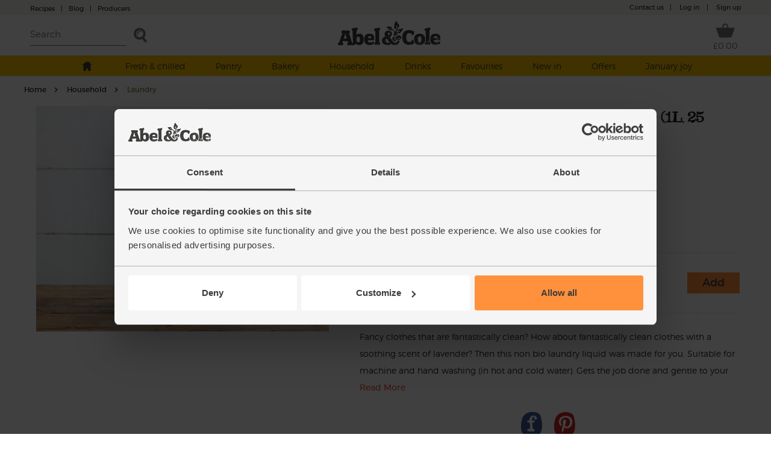

--- FILE ---
content_type: text/html; charset=utf-8
request_url: https://www.abelandcole.co.uk/lavendar-laundry-liquid-bio-d
body_size: 12097
content:



<!DOCTYPE html>
<html lang="en-gb">
<head class="  hideFavouritesIcon">
    <script>
        window.dataLayer = window.dataLayer || [];
</script>

<!-- Google Tag Manager -->
<script>
    var ShowPromoPopup = 'false';
    window.dataLayer.push({
  "event": "dataLoaded",
  "loggedIn": "false",
  "customerStatus": "New",
  "DynamicYieldCart": {
    "Cart": []
  },
  "productCategory": "Household | Laundry",
  "pageType": "product"
});
</script>

<script>
        window.dataLayer = window.dataLayer || [];

                (function (w, d, s, l, i) {
        w[l] = w[l] || []; w[l].push({
            'gtm.start':
            new Date().getTime(), event: 'gtm.js'
        }); var f = d.getElementsByTagName(s)[0],
        j = d.createElement(s), dl = l != 'dataLayer' ? '&l=' + l : ''; j.async = true; j.src =
        'https://www.googletagmanager.com/gtm.js?id=' + i + dl + '&gtm_auth=MZVc5CSlqrjGQkP2vPhSFg&gtm_cookies_win=x'; f.parentNode.insertBefore(j, f);
        })(window, document, 'script', 'dataLayer', 'GTM-KS55VW');
</script>
<!-- End Google Tag Manager -->






    

<script type="text/javascript">
    var dynamicYieldDayString;
    var customerDeliveryDayNumber = null;

    var dyRecommendationContext = {type:"PRODUCT", data:["7406"]};

    if (customerDeliveryDayNumber != null) {
        dynamicYieldDayString = formatCustomerDeliveryDay(parseInt(customerDeliveryDayNumber));
        dyRecommendationContext.lng = dynamicYieldDayString;
    }

    window.DY = window.DY || {};
    DY.recommendationContext = dyRecommendationContext;

    function formatCustomerDeliveryDay(dayNumber) {
        switch (dayNumber) {
            case 1:
                return "en_Mon";
            case 2:
                return "en_Tue";
            case 3:
                return "en_Wed";
            case 4:
                return "en_Thu";
            case 5:
                return "en_Fri";
        }
    }
</script>

    <script>
    window.DY = window.DY || {};

    window.DY.userActiveConsent = {
        accepted: false
    };

    let defaultDYRecommendationContext = null;


    // Function to update DY consent
    function updateDYTracking(consented) {
        DY.userActiveConsent = { accepted: consented };
        if (typeof DYO !== "undefined" && DYO.ActiveConsent) {
            DYO.ActiveConsent.updateConsentAcceptedStatus(consented);
        }
    }

    function checkCookieConsentAndUpdate() {
        const initialServerConsent = false;
        const hasPreferencesConsent = Cookiebot.consent.preferences;

        // Since Cookiebot listeners (e.g., CookiebotOnAccept, CookiebotOnDecline) are triggered on every page load,
        // we only want to update Dynamic Yield when there is an actual change in consent state
        // to avoid redundant API calls.
        if (initialServerConsent !== hasPreferencesConsent) {
            updateDYTracking(hasPreferencesConsent);

            if (hasPreferencesConsent) {
                loadDynamicYieldPartial();
            }
        }
    }

    function handleCookieBannerOpen() {
        if (typeof window.DY !== "undefined") {

            if (!defaultDYRecommendationContext) {
                defaultDYRecommendationContext = { ...window.DY.recommendationContext };
            }

            window.DY.recommendationContext = { type: "OTHER", data: ["Cookie-banner"] };
        }

        document.cookie = "cookiebot_banner_active=true; path=/";
    }

    function handleCookieBannerClose() {
        const cookieBotBannerPreviouslySeen = document.cookie
            .split("; ")
            .some((cookie) => cookie.startsWith("cookiebot_banner_active=true"));

        if (cookieBotBannerPreviouslySeen) {

            if (typeof window.DY !== "undefined" && defaultDYRecommendationContext) {
                window.DY.recommendationContext = { ...defaultDYRecommendationContext };
            }

            defaultDYRecommendationContext = null;

            document.cookie = "cookiebot_banner_active=; path=/; expires=Thu, 01 Jan 1970 00:00:00 GMT";
        }
    }

    function loadDynamicYieldPartial() {
        fetch('/Services/LoadDynamicYieldScriptsPartial', {
            method: 'POST',
            headers: {
                'Content-Type': 'application/json',
                'RequestVerificationToken': tokenHeaderValue
            },
        })
            .then(response => response.text())
            .then(html => {
                const parser = new DOMParser();
                const doc = parser.parseFromString(html, 'text/html');

                Array.from(doc.body.children).forEach(child => {
                    if (child.tagName !== 'SCRIPT') {
                        document.body.appendChild(child);
                    }
                });

                const scripts = doc.querySelectorAll('script');
                scripts.forEach(script => {
                    const newScript = document.createElement('script');
                    if (script.src) {
                        newScript.src = script.src;
                        newScript.async = true;
                    } else {
                        newScript.textContent = script.textContent;
                    }
                    document.body.appendChild(newScript);
                });
            })
            .catch(error => console.error("Error loading partial:", error));
    }

    window.addEventListener("CookiebotOnAccept", () => {
        checkCookieConsentAndUpdate();
        handleCookieBannerClose();
    });

    window.addEventListener("CookiebotOnDecline", () => {
        checkCookieConsentAndUpdate();
        handleCookieBannerClose();
    });

    window.addEventListener("CookiebotOnDialogDisplay", handleCookieBannerOpen);
</script>
    <link rel="preconnect" href="//cdn-eu.dynamicyield.com">
<link rel="preconnect" href="//st-eu.dynamicyield.com">
<link rel="preconnect" href="//rcom-eu.dynamicyield.com">
<link rel="dns-prefetch" href="//cdn-eu.dynamicyield.com">
<link rel="dns-prefetch" href="//st-eu.dynamicyield.com">
<link rel="dns-prefetch" href="//rcom-eu.dynamicyield.com">
<script type="text/javascript" src="//cdn-eu.dynamicyield.com/api/9880131/api_dynamic.js"></script>
<script type="text/javascript" src="//cdn-eu.dynamicyield.com/api/9880131/api_static.js"></script>


<script>
    window.insiderFlow = 1;
</script>

<script async src="//abelandcole.api.useinsider.com/ins.js?c=0"></script>
    <script type="text/javascript">
    var appInsights = window.appInsights || function (a) {
        function b(a) { c[a] = function () { var b = arguments; c.queue.push(function () { c[a].apply(c, b) }) } } var c = { config: a }, d = document, e = window; setTimeout(function () { var b = d.createElement("script"); b.src = a.url || "https://az416426.vo.msecnd.net/scripts/a/ai.0.js", d.getElementsByTagName("script")[0].parentNode.appendChild(b) }); try { c.cookie = d.cookie } catch (a) { } c.queue = []; for (var f = ["Event", "Exception", "Metric", "PageView", "Trace", "Dependency"]; f.length;)b("track" + f.pop()); if (b("setAuthenticatedUserContext"), b("clearAuthenticatedUserContext"), b("startTrackEvent"), b("stopTrackEvent"), b("startTrackPage"), b("stopTrackPage"), b("flush"), !a.disableExceptionTracking) { f = "onerror", b("_" + f); var g = e[f]; e[f] = function (a, b, d, e, h) { var i = g && g(a, b, d, e, h); return !0 !== i && c["_" + f](a, b, d, e, h), i } } return c
    }({
        instrumentationKey:'f69f7d1c-413c-4358-9962-92298973a45e'
    });

    window.appInsights = appInsights, appInsights.queue && 0 === appInsights.queue.length && appInsights.trackPageView();
</script>


    
    <script>
    window.dataLayer = window.dataLayer || [];
    window.dataLayer.push({
        "eEcomm": "true",
        "ecommerce": {
            "currencyCode": "GBP",
            "detail": {
                "products": [{
                    "id": "7406",
                    "name": "Non-Bio Laundry Liquid, Lavender, Bio-D (1L, 25 washes)",
                    "price": "6.7",
                    "brand": "Bio-D",
                    "category": "Household | Laundry",
                    "variant": undefined,
                    "dimension15": "Vegan | Bcorp",
                    "dimension16": "available"
                }],
                "impressions": ((typeof (window.px_impression_tracking) !== "undefined") && (window.px_impression_tracking["pending_impressions"]["products"].length > 0)) ? window.px_impression_tracking["pending_impressions"]["products"] : undefined,
                "promoView": {
                    "promotions": ((typeof (window.px_impression_tracking) !== "undefined") && (window.px_impression_tracking["pending_impressions"]["banners"].length > 0)) ? window.px_impression_tracking["pending_impressions"]["banners"] : undefined
                }
            }
        }
    });
    if ((typeof (window.px_impression_tracking) !== "undefined") && (typeof (window.px_impression_tracking["pending_impressions"]) !== "undefined")) {
        window.px_impression_tracking["pending_impressions"]["products"] = [];
        window.px_impression_tracking["pending_impressions"]["banners"] = [];
    }
</script>



    <meta charset="utf-8" />
    <meta name="viewport" content="width=device-width, initial-scale=1">

    <!-- Always force latest IE rendering engine & Chrome Frame -->
    <meta http-equiv="X-UA-Compatible" content="IE=edge">

    <!-- Mobile IE allows us to activate ClearType technology for smoothing fonts for easy reading -->
    <meta http-equiv="cleartype" content="on">

    <!-- Meta tag for pInterest -->
    <meta name="p:domain_verify" content="eba50ca0e3747c6f2ed7eb1777f25459" />

    <!-- Responsive and mobile friendly stuff -->
    <meta name="HandheldFriendly" content="True">
    <meta name="MobileOptimized" content="320">

     <!--- Prioritized Fonts --->
<link rel="preload" href="/src/css/fonts/ABELCOLE01.woff2" as="font" type="font/woff2" crossorigin>
<link rel="preload" href="/src/css/fonts/montserrat-bold-AC.woff2" as="font" type="font/woff2" crossorigin>
<link rel="preload" href="/src/css/fonts/montserrat-regular-AC.woff2" as="font" type="font/woff2" crossorigin>
<link rel="preload" href="/src/css/fonts/montserrat-light-AC.woff2" as="font" type="font/woff2" crossorigin>
<link rel="preload" href="/src/css/fonts/icon-fonts/header-footer.ttf?-4ku1dk" as="font" type="font/ttf" crossorigin>


    <title>Non-Bio Laundry Liquid, Lavender, Bio-D (1L, 25 washes) | Abel &amp; Cole</title>
    <link href="/less/site?v=9_8oMixx1M8TeTni8XjwZG_B4EwvzcIzeHaVwrtfAro1" rel="stylesheet"/>

    <link href="/less/Masterhead?v=QKXj2_3dD-djTWJD3OU7CQvM36xXCyQI3WT82kAilqk1" rel="stylesheet"/>

    <link href="/less/menu?v=lNBbO7WxTwyUwI049XTRZQ7OBOdqWMFa02drM1nq0OI1" rel="stylesheet"/>


<link href="/less/emailAddressCapture?v=feaH18y7WJjwfCxHWJgktMwg3bBIVqBp37G6EAr3Czc1" rel="stylesheet"/>

    
    <link href="/less/recipe?v=7kOFMZDwm8GMnje_FLJrCsCTo17myowOi80S9vV9gZM1" rel="stylesheet"/>

    <link href="/less/productPage?v=bDqZJF30oSpYzzKK6YLNEvrY7GmYWbwnvhp3AhqRWk01" rel="stylesheet"/>






    <script src="/src/scripts/jquery-1.12.4.min.js"></script>

    <script src="/bundles/general?v=7CuTffzkZQo9pEW-JwWFKQpFM-y01GXIAc2a70qZEYw1"></script>



        <link href="https://www.abelandcole.co.uk/lavendar-laundry-liquid-bio-d" rel="canonical" />

    <!--Top Up Deliveries -->

    
    

<script type="text/javascript">

    (function () {
        var bvapiUrl = (`https://apps.bazaarvoice.com/deployments/abel-andcole/main_site/production/en_GB/bv.js`);

        function getScript(url, callback) {
            var head = document.getElementsByTagName("head")[0] ||
                document.documentElement,
                script = document.createElement("script");
            script.src = url;
            script.type = "text/javascript";
            script.charset = "utf-8";
            script.setAttribute("async", "async");
            script.onload = script.onreadystatechange = function () {
                if (!this.readyState || this.readyState === "loaded" ||
                    this.readyState === "complete") {
                    script.onload = script.onreadystatechange = null;
                    callback();
                }
            };
            head.insertBefore(script, head.firstChild);
        }

        // work around Firefox 3.0, 3.5 lack of document.readyState
        // property.
        // Note: Because of this workaround, the <script> fragment must
        // be included within the <head> or <div> element so that it
        // executes before the window load event is fired.

        var docReady, onDocReady = function () { docReady = true; };
        if (document.readyState === undefined && document.addEventListener) {
            document.addEventListener("DOMContentLoaded", onDocReady, false);
            window.addEventListener("load", onDocReady, false);
        }

        window.loadBazaarvoiceApi = function (callback) {
            if (window.$BV) {
                callback();
            } else {
                getScript(bvapiUrl, function () {
                    if (docReady) {
                        $BV.docReady();
                    }
                    callback();
                });
            }
        };
    })();
</script>

<script type="text/javascript">

    loadBazaarvoiceApi(function () {
        BV.ui('show_reviews', {
            productID: '7406',
            contentContainerDiv: 'reviews-container',
            doShowContent: function () { }
        });
    });

    $(window).load(function () {
        ShopList.init();
    });
</script>




    <link href="/src/images/site-icons/apple-touch-icon-120x120.jpg" rel="apple-touch-icon" />
    <link href="/src/images/site-icons/apple-touch-icon-76x76.jpg" rel="apple-touch-icon" sizes="76x76" />
    <link href="/src/images/site-icons/apple-touch-icon-120x120.jpg" rel="apple-touch-icon" sizes="120x120" />
    <link href="/src/images/site-icons/apple-touch-icon-152x152.jpg" rel="apple-touch-icon" sizes="152x152" />
    <link href="/src/images/site-icons/apple-touch-icon-180x180.jpg" rel="apple-touch-icon" sizes="180x180" />
    <link href="/src/images/site-icons/icon-hires.jpg" rel="icon" sizes="192x192" />
    <link href="/src/images/site-icons/icon-normal.jpg" rel="icon" sizes="128x128" />

    <meta name="application-name" content="Abel &amp; Cole" />
    <meta name="msapplication-TileColor" content="#699E61" />
    <meta name="msapplication-square70x70logo" content="/src/images/site-icons/windows-70x70.jpg" />
    <meta name="msapplication-square150x150logo" content="/src/images/site-icons/windows-150x150.jpg" />
    <meta name="msapplication-wide310x150logo" content="/src/images/site-icons/windows-310x150.jpg" />
    <meta name="msapplication-square310x310logo" content="/src/images/site-icons/windows-310x310.jpg" />

        <meta name="apple-itunes-app" content="app-id=1490133675, app-argument=https://www.abelandcole.co.uk">

        <!-- Start SmartBanner configuration -->
        <link rel="stylesheet" href="/src/css/smartbanner.min.css">
        <link rel="manifest" href="/manifest.json">
        <meta id="mobileApp" name="smartbanner:button-url-google" content="">
        <meta name="smartbanner:title" content="Abel & Cole Organic Delivery">
        <meta name="smartbanner:author" content="Abel and Cole Limited">
        <meta name="smartbanner:price" content=" ">
        <meta name="smartbanner:price-suffix-google" content=" Get - In Google Play">
        <meta name="smartbanner:icon-google" content="/src/images/site-icons/windows/windows-70x70.jpg">
        <meta name="smartbanner:button" content="VIEW">
        <script type="module" src="/src/scripts/InstalledAppCheck.js" async></script>
        <meta name="smartbanner:hide-path" content="/">
        <meta name="smartbanner:enabled-platforms" content="android">
        <meta name="smartbanner:close-label" content="Close">
        <!-- End SmartBanner configuration -->

</head>

<body class=" hideFavouritesIcon ">
    <noscript>
    <iframe src="https://www.googletagmanager.com/ns.html?id=GTM-KS55VW&gtm_auth=QQYM3C3skhTyRJ-kB9cfMQ&gtm_preview=env-43&gtm_cookies_win=x&gtm_auth=MZVc5CSlqrjGQkP2vPhSFg&gtm_cookies_win=x" height="0" width="0" style="display:none;visibility:hidden"></iframe>
</noscript>
    
    <div id="product-data"
     data-id="7406"
     data-name="Non-Bio Laundry Liquid, Lavender, Bio-D (1L, 25 washes)"
     data-price="6.7"
     data-brand="Bio-D"
     data-category-names="Non Food | Household | Laundry"
     data-badges="Vegan | Bcorp"
     data-availability="available"
     data-icons="Vegan | Bcorp">
</div>



    <script src="/scripts/productPage?v=mO48EAmrMfbTr6Z2mEOxYF7MEyNPth223mi4OFZuKak1"></script>


    
    
<script>
    var tokenHeaderValue = '8n8JtN75eaMW8sQmn3w2BTxC-SiAxCR6QldNihEMMiE3YSytkfcVoRzRZ1ST8S2ZMN4XBYlw8khVomZg_McuBUbcSkc1:SYNbWlmNfj8MfrTmfIVeZhwjDQ_S7W1VoybK-CqqOXn_kztlR-VAmNPhNxtX56_JCnG-zsnqdnZYmv6KNehqa6bjoQ01';
</script>

    <div class="site-content web  ">
        <div id="rb-overlay"></div>
        <div id="product-selection-overlay"></div>
        <div id="cookie-consent-overlay"></div>

        



<div id="masthead-space" class="product-selection ">
    <div class="top-first-layer layer" >
        <div class='rest '>
            <div id="container-contact-webchat" class="clearfix">
                <div class="contact-us left menu-item icon-phone">
                    <a href="/recipes" class="blog">Recipes<span class="blog-header">|</span></a>
                    <a href="/blog" class="blog blog-header">Blog<span class="producers">|</span></a>
                    <a href="/producers" class="hide-largemobile-t producers"><span>Producers</span></a>
                    <a href="tel:03452626262" class="large-mobile"><span>Call us</span></a>
                </div>
            </div>


                <div class="promo-section">
                    <style>
/*------desktop version---------*/
.promo-section {
    display: block;
    float: left;
}
.promo-section a {
    bottom: 0px;
}
.promo-section a:hover {
    text-decoration: none;
}
.banner-text {
    line-height: 25px;
    font-size: 12px;
    font-family: ACMontserratLightFont;
    padding-left: 5px;
    color: #3C3C3B;
    font-family: var(--font-montserrat);
} 
.banner-text span {
    font-weight: bold;
    display: inline !important;
    font-weight: 800;
}
.banner-text a {
    text-decoration: underline;
    color: inherit !important;
}
.banner-text a:hover {
    text-decoration: underline !important;
}
a.push-banner {
    text-decoration:none;
}

/*--- these styles colour the background of the promostrip and the links within it, overriding the original styles ---*/
.top-first-layer {
    color: #3C3C3B;
    background-color: #F3F2F1;
}
.top-first-layer a {
    color: #3C3C3B;
}
.menu-item .separate {
    color: #3C3C3B;
}
.menu-item.icon-account {
    color: #3C3C3B;
}
.menu-item.icon-account:before {
    padding-right: 30px;
    background: url('/content/homepage2017/images/homepage-ui/navtest-my-account-icon-grey.svg') no-repeat;
    background-size: 90% 90%;
    background-position: 2px 4px;
}

/*------media queries----*/
@media only screen and (max-width:1024px ) {
    .desktop_only {
        display: none;
    }
    .nav-menu .desktop_only {
        display: none;
    }
    .banner-text {
        color: #3C3C3B;
    }
}

@media only screen and (max-width:640px ) {
    .desktop_only {
        display: none;
    }
    .nav-menu .desktop_only {
        display: none;
    }
}
</style>

<div class="dy-promostrip">
    <div class="desktop_only">
         <!-- <a href="/#" class="push-banner" data-label="Existing-Promo-strip" data-action="####"> -->
            <div class="text_section">
                <span class="banner-text">
                    
                </span>
            </div>
        <!-- </a> -->
    </div>
</div>
                </div>

            <div id='my-account' class="clearfix">
                <div class="contact-us menu-item">
                    <a href="/contact-us">Contact us<span>|</span></a>
                </div>
                <div class="log-in menu-item">
                    <a href="/account/login">Log in </a><span class="separate">|</span>
                </div>

                    <div class="sign-up menu-item"><a href="/signup">Sign up</a></div>
            </div>
            <div class="clear"></div>
        </div>
        <div class="fixed-helper"></div>
    </div>

    <nav id="main-header" >
        <div class="transparent-background"></div>
        

<div id="topmenu" class="topmenu">

    <div class="top-second-layer layer fixed-element">

        
        <fragment id="originalTest">
            <div class="rest">

                <div class="left">
                    <div class="burger-menu close-menu menu-item icon-menu-cross"></div>
                    <div class="burger-menu menu-item icon-menu"><span class="hide-sticky">Menu</span></div>
                    <div class="burger-menu-icon"><span>Menu</span></div>
                    <div class="burger-menu-icon-close hide">
                        <img src="/src/images/layout/burger_menu_close.svg" alt="Close burger menu" />
                        <span>Menu</span>
                    </div>

                    <div class="search-wrapper">
                        <input type="search" id="search-term" title="Search" placeholder="Search" />
                        <input type="button" title="Search" id="search-btn" class="search menu-item icon-search" />
                        <span id="search-btn-label" class="search_label menu-item">Search</span>
                    </div>
                    

                </div>
                <span class="logo-wrapper">
                    <a href="/"><span class="logo"></span></a>
                </span>

                <div class="right">

                    <a href="/basket" id="basket-icon">
                        <div class="basket menu-item icon-basket">
                            <span class="hide-sticky" id="BasketTotal">
                                
                                &#163;0.00
                                
                            </span>
                            <span class="nb-item" id="BasketCount">
                            </span>
                            <span class="add-prompt-compt" id="add-prompt-compt">1</span>
                        </div>
                    </a>
                </div>

                <div class="clear"></div>
            </div>
        </fragment>


         <form action="" onsubmit="return false;">
             <div id="search_autocomplete_mobile">

             </div>
         </form>
    </div>
</div>

<div id="search-autocomplete-control"></div>




        <div class="nav-menu">
                <div id="promo_banner_mobile">
                    <style>
/*------desktop version---------*/
.promo-section {
    display: block;
    float: left;
}
.promo-section a {
    bottom: 0px;
}
.promo-section a:hover {
    text-decoration: none;
}
.banner-text {
    line-height: 25px;
    font-size: 12px;
    font-family: ACMontserratLightFont;
    padding-left: 5px;
    color: #3C3C3B;
    font-family: var(--font-montserrat);
} 
.banner-text span {
    font-weight: bold;
    display: inline !important;
    font-weight: 800;
}
.banner-text a {
    text-decoration: underline;
    color: inherit !important;
}
.banner-text a:hover {
    text-decoration: underline !important;
}
a.push-banner {
    text-decoration:none;
}

/*--- these styles colour the background of the promostrip and the links within it, overriding the original styles ---*/
.top-first-layer {
    color: #3C3C3B;
    background-color: #F3F2F1;
}
.top-first-layer a {
    color: #3C3C3B;
}
.menu-item .separate {
    color: #3C3C3B;
}
.menu-item.icon-account {
    color: #3C3C3B;
}
.menu-item.icon-account:before {
    padding-right: 30px;
    background: url('/content/homepage2017/images/homepage-ui/navtest-my-account-icon-grey.svg') no-repeat;
    background-size: 90% 90%;
    background-position: 2px 4px;
}

/*------media queries----*/
@media only screen and (max-width:1024px ) {
    .desktop_only {
        display: none;
    }
    .nav-menu .desktop_only {
        display: none;
    }
    .banner-text {
        color: #3C3C3B;
    }
}

@media only screen and (max-width:640px ) {
    .desktop_only {
        display: none;
    }
    .nav-menu .desktop_only {
        display: none;
    }
}
</style>

<div class="dy-promostrip">
    <div class="desktop_only">
         <!-- <a href="/#" class="push-banner" data-label="Existing-Promo-strip" data-action="####"> -->
            <div class="text_section">
                <span class="banner-text">
                    
                </span>
            </div>
        <!-- </a> -->
    </div>
</div>
                </div>

            <div id="scrollbar1" class="scrollbar1 selected shop-grid-filter-sort" data-topmenuid="9539">

                <div id="menu-parent">
                    <div class="close-menu icon-cross"></div>
                    <div class="title home-mobile home"><a href="/"><img src="/src/images/mastheadFooter/home.svg" alt="Home" /><span>Home</span></a></div>

                    



                    <div class="white-mobile-menu">
                            <ul class="large-mobile second-layer-menu notLoggedIn">
                                <li class="log-out icon-logout"><a href="/account/logout"> Log out</a></li>
                                <li class="log-in sign-up"><a href="/account/login">Log in &nbsp;&nbsp;|</a><a href="/signup" class="mobile-sign-up">Sign up</a></li>
                            </ul>
                        <div class="title home-mobile mobile white-line-mobile-menu"><a href="/about-us">About us</a></div>
                        <div class="title home-mobile mobile white-line-mobile-menu"><a href="/help/faq">FAQs</a></div>
                        <ul class="large-mobile second-layer-menu">
                            <li class="icon-phone"><a href="tel:03452626262">Call us</a></li>
                            <li><a href="/recipes">Recipes</a></li>
                        </ul>
                    </div>
                </div>
            </div>
            
            


        </div>
        <div class="prompt-holder-holder">
            <div class="prompt-holder">
                <div class="add-prompt">
                    <div class="wrapper1200px">
                        <span class="close-prompt icon-cross"></span>
                        <span class="text"></span>
                        <span class="checkout-prompt icon-basket"><a href="/basket"><span class="light">Go to </span>checkout</a></span>
                    </div>
                </div>
            </div>
        </div>
        <div id="notification-holder">
        </div>
    </nav>

    <div id="react-menu" class="carrot"></div>
    
    <input id="offersMenu" type="hidden" name="offerMenu" />

</div>



        <!-- Main component for a primary marketing message or call to action -->
    <div class="main-container main-container-promo">


        <script src="/scripts/menu?v=o8b1LPXfNTBSVQOl_BnlIndU2GdJABiaDU4xvBdVWnY1"></script>


        <!--Top Up Deliveries -->

        












<div class="wrapper standard-product" id="main-inner">

    <div class="top-holder">
        


<div class="breadcrumb" itemscope itemtype="http://schema.org/BreadcrumbList">
    <span itemprop="itemListElement" itemscope itemtype="http://schema.org/ListItem">
        <a itemprop="item" href="/"><span itemprop="name">Home</span></a>
        <meta itemprop="position" content="1" />
    </span>

        <span itemprop="itemListElement" itemscope itemtype="http://schema.org/ListItem">
                <a href="/household" itemprop="item">
                <span itemprop="name">Household</span>
                </a>
            <meta itemprop="position" content="2" />
        </span>
        <span itemprop="itemListElement" itemscope itemtype="http://schema.org/ListItem">
                <a href="/household/laundry" itemprop="item">
                <span itemprop="name">Laundry</span>
                </a>
            <meta itemprop="position" content="2" />
        </span>
</div>


    </div>
    <div itemscope itemtype="http://schema.org/Product">
        

<div class="left-col gallery product-item to-full logged-out" data-id="7406">
<div class="favorite-button icon-favourites favorite-icon pointer"> <div></div></div>    <div class="slider-for">
                <div class="image-wrapper">
                    <img src='/media/7406_43918_m.jpg' alt="lavender laundry liquid bio-d" class="gallery-image" itemprop="image" />
                </div>
    </div>
    <div class="slider-nav">
    </div>
</div>


        <div class="right-col to-full">
            <div class="main-info">
                

<h1 title="" class="ac-slab-font" itemprop="name">Non-Bio Laundry Liquid, Lavender, Bio-D (1L, 25 washes)</h1>
<div data-bv-show="inline_rating" data-bv-product-id="7406"></div>

                <div class="price" itemprop="offers" itemscope itemtype="http://schema.org/Offer">
    <span itemprop="priceCurrency" content="GBP"></span>
    <span class="" itemprop="price" content="6.7">&#163;6.70</span>
    <link itemprop="availability" href="http://schema.org/InStock" />
    <br />(67p per 100ml)
</div>
                <div class="dietary-icons">
        <img loading="lazy" src='/content/shop/productfilters/Vegan.svg' height="13" title='Vegan' alt='Vegan' />
        <img loading="lazy" src='/content/shop/productfilters/Bcorp.svg' height="13" title='Bcorp' alt='Bcorp' />
</div>

                
        <div class="delivery-info standard-text">
            <p></p>
        </div>



            </div>

            


<form action="/lavendar-laundry-liquid-bio-d" method="post">        <div class='addtobasket'
             data-id='7406'
             data-basket-source-type='ProductDetail'
             data-name='Non-Bio Laundry Liquid, Lavender, Bio-D (1L, 25 washes)'
             data-search-term=''
             data-default-frequency='4'>
                <div class="delivery">
<select class="pluggin-dropdown" id="basket_frequency" name="basket_frequency"><option value="0">One delivery only</option>
<option value="1">Every Week</option>
<option value="2">Every Other Week</option>
<option value="3">Every Three Weeks</option>
<option selected="selected" value="4">Every Four Weeks</option>
<option value="8">Every Eight Weeks</option>
</select>                </div>
                <div class="input cta">
                    <input type="button" value="Add" class="buttons cta-button" />
                    <div class="in-basket basket-quantity"><a href="/basket"> in basket</a></div>
                </div>
                <div class="input add-to-basket plus-active ">
                    <div class="add-sign minus">-</div>
                    <div class="textbox-quantity">1</div>
                    <div class="add-sign plus">+</div>
                </div>

            <div class="clear"></div>

                <div class="delivery-infos">
                    <span class="slide-title false-link">Why?</span>
                    <div class="slide-content standard-text">
                            Most customers have this item on a regular delivery, so we’ll send this along for you every four weeks automatically. That way you won’t have to set yourself any reminders to do so. Brilliant.
                    </div>
                </div>
        </div>
</form>
            
<div class="product-intro standard-text">
    <div class="truncate">
Fancy clothes that are fantastically clean? How about fantastically clean clothes with a soothing scent of lavender? Then this non bio laundry liquid was made for you. Suitable for machine and hand washing (in hot and cold water). Gets the job done and gentle to your skin. All round brilliance.    </div>
    <div class="read_more_btn">
        <span class="slide-description false-link more">Read More</span>
        <span class="slide-description false-link less">Read Less</span>
    </div>
</div>

            
<div class="social-media">
    <ul>
        <li>
            <a href="#" class="highlightit facebook-button icon-facebook">
            </a>
        </li>
        <li>
            <a href="#" class="highlightit pinterest-button icon-pinterest">
            </a>
        </li>
        
    </ul>
</div>

            
<div class="description">
            <div class="Producer slide-info">
                <div class="slide-title arrow  icon-producer"><span class="icon-down_large">Producer</span></div>
                <div class="slide-content standard-text">
                    <p>Bio-D creates effective, eco-friendly cleaning products using ethically sourced, naturally derived ingredients. Their site is powered by solar energy, reflecting their commitment to sustainability every step of the way. Proudly certified as a B Corp, Bio-D puts people, communities, and the planet first. All products are GM-free, vegan-certified by The Vegan Society, and cruelty-free with Leaping Bunny approval — making it easy to clean your home responsibly and with confidence.</p>

                </div>
            </div>
            <div class="Ingredients &amp; allergens slide-info">
                <div class="slide-title arrow  icon-ingredients &amp; allergens"><span class="icon-down_large">Ingredients &amp; allergens</span></div>
                <div class="slide-content standard-text">
                    <p>5-15%: Potassium Cocoate, Nonionic Surfactant, Below 5%: Anionic Surfactant, Sodium Citrate, Amphoteric Surfactant, Citric Acid, Perfume, Citral, Limonene, Linalool. Contains Limonene.<br><br></p>

<div id="ingredients-allergens-disclaimer">
    <p>While we do everything we can to ensure the information on this page is correct, ingredients, nutritional and dietary information are subject to change. So along with the information on our website, we always recommend that you read each label carefully before enjoying your items</p>
</div>                </div>
            </div>
            <div class="StoragePrep slide-info">
                <div class="slide-title arrow  icon-prod_storage"><span class="icon-down_large">Storage &amp; prep</span></div>
                <div class="slide-content standard-text">
                    <p>Store in a cool dry place												
												
</p>

                </div>
            </div>
            <div class="Packaging slide-info">
                <div class="slide-title arrow  icon-packaging"><span class="icon-down_large">Packaging</span></div>
                <div class="slide-content standard-text">
                    <p><b>Food Contact Material:</b> PLASTIC - HDPE, non-black (Recyclable - Widely recyclable)</br><b>Lid/Cap:</b> Plastic</br><b>Labels:</b> Plastic</br><b>Contais BPA:</b> No - does not contain BPA</br></p>

                </div>
            </div>
</div>


        </div>
        <div class="left-col to-full">
            
<div class="marketing-content">
</div>

            
        </div>
        





        
<div id="reviews" class="full-width to-full">
    <div id='reviews-container' data-bv-show="reviews" data-bv-product-id="7406"></div>
</div>

<!-- BV SEO -->
<script type="application/ld+json">
{
  "@context" : "https://schema.org",
  "@type" : "Product",
  "@id" : "https://www.abelandcole.co.uklavendar-laundry-liquid-bio-d",
  "name" : "Non-Bio Laundry Liquid, Lavender, Bio-D (1L, 25 washes)",
  "image" : "https://www.abelandcole.co.uk/media/7406_43918_m.jpg",
  "description" : "",
  "sku" : "7406",
  "brand" : "Bio-D"
}
</script>
<!-- END BV SEO -->
        <div style="display:none">
    <div id="favourites-popup">
        <div class="featherlight-close close-favourites-popup">
            <img src="/src/images/boxes/close-cross_black.svg" alt="Close" title="Close" />
        </div>
        <div class="image">
            <img src="/src/images/layout/favourite-default.jpg" alt="Favourites">
        </div>
        <div class="content">
            <p>
                Make a list of your favourite things by clicking on the heart.  This will come in handy when placing your orders.
            </p>
            <span>Start your favourites list now</span>
            <a href="/account/login?r=%2Flavendar-laundry-liquid-bio-d" title="Log in">
                <div class="cta-button log-in-favourites">Log in</div>
            </a>
            <span>New to Abel &amp; Cole?  <a href="/signup">Sign up here</a></span>
            <br /><br />
            <span class="back-to-shop"><a href="#" class="featherlight-close">Back to the shop</a></span>
        </div>
    </div>
</div>


    </div>
</div>





        <div class="clear"></div>

    </div>

        



<footer data-show-newsletter-popup="False" data-newsletter-disabled-pages="signup/step1/;/signup/step2;/basket" data-show-promo-popup="False">
    
    <div class="footer-wrapper">

        <div class="link-collection">
            <div class="footer-wrapper">
                <ul>
                    <li>
                            <a href="/account/login">Log in</a>
                    </li>
                    <li><a href="/weeklybox">This week's boxes</a></li>

                        <li><a href="/referafriend?situation=webfooter">Refer a friend</a></li>

                    <li><a href="/about-us">About us</a></li>
                    <li><a href="/news/careers">Jobs</a></li>
                    <li><a href="/blog">Blog</a></li>
                    <li><a href="/officegroceries">Office groceries</a></li>
                </ul>
                <ul>
                    <li><a href="/contentpage?folder=AboutUs&file=packaging-promise.htm">Packaging Promise</a></li>
                    <li><a href="/contact-us">Contact us</a></li>
                    <li><a href="/help/faq">FAQ</a></li>
                    <li><a href="/recipes">Recipes</a></li>
                    <li><a href="/sustainability-hub">Sustainability</a></li>
                    <li><a href="/ContentPage?folder=ModernSlavery&file=modern-slavery-statements.html">Modern slavery statement</a></li>
                    <li><a href="https://www.abelandcole.co.uk/terms-conditions#term17">Refund &amp; Return Policy</a></li>
                    <li><a href="#" id="cookieSettingsLink">Cookie Settings</a></li>
                </ul>
            </div>
        </div>

        <div class="newsletter main-device">
            <div class="newsletter-wrapper">
    <h2>Love veg, recipes & news?</h2>
    <input type="text" name="email-signup" class="email-signup" placeholder="Enter your email here">
    <div class="confirmation-newsletter"></div>
    <div class="cta-button email-signup-btn footer-signup">Sign up to our newsletter</div>
    <div class="callout-wrapper">
        <div class="callout-cta">What will I receive?</div>
        <div class="callout-gdpr-info collapsed">
            We will send you weekly emails full of our latest sustainable picks, exciting offers, recipes and other related news. You can of course opt out at any time. You can see our full privacy policy <a class="show-privacy-policy">here</a>.
        </div>
    </div>
</div>
        </div>

        <div class="all-contact">
            <div class="social-media">
                <ul>
                    <li>
                        <a href="https://www.facebook.com/AbelandCole" target="_blank" rel="noopener">
                            <img loading="lazy" src="/src/images/social/facebook.svg" class="social-icones" />
                        </a>
                    </li>
                    <li>
                        <a href="https://www.pinterest.com/abelandcole/" target="_blank" rel="noopener">
                            <img loading="lazy" src="/src/images/social/pinterest.svg" class="social-icones" />
                        </a>
                    </li>
                    <li>
                        <a href="https://www.instagram.com/abelandcole" target="_blank" rel="noopener">
                            <img loading="lazy" src="/src/images/social/instagram.svg" class="social-icones" />
                        </a>
                    </li>
                    <li>
                        <a href="https://www.youtube.com/user/AbelandCole" target="_blank" rel="noopener">
                            <img loading="lazy" src="/src/images/social/youtube.svg" class="social-icones" />
                        </a>
                    </li>
                </ul>
            </div>

            <div class="contact-info">
                <ul>
                    <li class="email">
                        <a href="mailto:organics@abelandcole.co.uk">
                            <img loading="lazy" src="/src/images/mastheadFooter/mail_footer.svg" />
                            <span>organics@abelandcole.co.uk</span>
                        </a>
                    </li>
                    <li class="phone">
                        <a href="tel:03452626262">
                            <img loading="lazy" src="/src/images/mastheadFooter/phone.svg" />
                            03452 62 62 62
                        </a>
                    </li>
                    <li id="opening-hours">MON to FRI: 9 AM - 5 PM</li>
                </ul>
            </div>

            <div class="partners">
                <ul class="label">
                    <li class="b-corps">
                        <a href="https://www.abelandcole.co.uk/blog/post/an-update-on-our-b-corp-journey" title="Abel &amp; Cole - B Corporations Certification">
                            <img loading="lazy" src="/src/images/mastheadFooter/b_corporations_logo.svg" alt="B Corporations Certified">
                        </a>
                    </li>
                    <li>
                        <a href="/soil-association" title="Abel &amp; Cole Soil Association Certificate" target="_blank">
                            <img loading="lazy" src="/src/images/mastheadFooter/soil_ass.svg" alt="Soil Association Organic Standard">
                        </a>
                    </li>
                    <li>
                        <img loading="lazy" src="/src/images/mastheadFooter/air_freight.svg" alt="We never air freight">
                    </li>
                </ul>
            </div>
        </div>

        <div class="newsletter large-desktop">
            <div class="newsletter-wrapper">
    <h2>Love veg, recipes & news?</h2>
    <input type="text" name="email-signup" class="email-signup" placeholder="Enter your email here">
    <div class="confirmation-newsletter"></div>
    <div class="cta-button email-signup-btn footer-signup">Sign up to our newsletter</div>
    <div class="callout-wrapper">
        <div class="callout-cta">What will I receive?</div>
        <div class="callout-gdpr-info collapsed">
            We will send you weekly emails full of our latest sustainable picks, exciting offers, recipes and other related news. You can of course opt out at any time. You can see our full privacy policy <a class="show-privacy-policy">here</a>.
        </div>
    </div>
</div>
        </div>

    </div>

    <ul class="disclaimer-links">
        <li class="first"><a class="help-lightbox cboxElement show-privacy-policy">Privacy &amp; Cookies</a></li>
        <li><a href="/terms-conditions" class="help-lightbox cboxElement">Terms &amp; Conditions</a></li>

        <li>© 2026 Abel &amp; Cole Ltd</li>


    </ul>
</footer>

        <div id="canvasser-fixed-tab"><span></span></div>

        <script src="/bundles/modernizr?v=wBEWDufH_8Md-Pbioxomt90vm6tJN2Pyy9u9zHtWsPo1"></script>

        <script src="/bundles/jqueryval?v=5YVVwIcFMTezichNOMwECotVPK5qe7fVaLYbJf4NjXY1"></script>

        

        <script src="/scripts/Masterhead?v=9UkplWB2UxVX_ufz2UGuys0MdfUkP_yUzZmPEIiCmDA1"></script>

    </div>
    <script>$.ajaxSetup({ cache: false });</script>

    <script src="/src/scripts/lodash-4.17.21.min.js"></script>

    
    <script>
        function init() {
            var vidDefer = document.getElementsByTagName('iframe');
            for (var i = 0; i < vidDefer.length; i++) {
                if (vidDefer[i].getAttribute('data-src')) {
                    vidDefer[i].setAttribute('src', vidDefer[i].getAttribute('data-src'));
                }
            }
        }

        window.addEventListener("load", init);
    </script>

    <input id="hdnProductGridFilteringOn" type="hidden" name="hdnProductGridFilteringOn" value='true'>
    <input id="hdnCustEml" type="hidden" name="hdnCustEml">
    <input id="hdnApricotUrl" type="hidden" name="hdnApricotUrl" value="https://api.abelandcole.co.uk">

        <div id="email-address-capture-app"></div>
<script src="/scripts/emailAddressCapture?v=i6LK_kel9IK0SSnaNYkbrUKqc4mEFeJ6afTcjhn1KFI1"></script>


        <script src="/src/scripts/smartbanner.min.js"></script>
<script type="text/javascript" src="/_Incapsula_Resource?SWJIYLWA=719d34d31c8e3a6e6fffd425f7e032f3&ns=1&cb=1199909297" async></script></body>

</html>



--- FILE ---
content_type: application/javascript
request_url: https://www.abelandcole.co.uk/_Incapsula_Resource?SWJIYLWA=719d34d31c8e3a6e6fffd425f7e032f3&ns=1&cb=1199909297
body_size: 19561
content:
var _0x5b9c=['\x51\x63\x4b\x71\x77\x72\x67\x3d','\x63\x38\x4b\x71\x77\x36\x48\x44\x76\x73\x4b\x34\x52\x67\x3d\x3d','\x64\x63\x4f\x77\x77\x35\x51\x3d','\x44\x63\x4b\x72\x77\x37\x67\x3d','\x43\x58\x44\x43\x69\x41\x3d\x3d','\x66\x38\x4b\x68\x77\x34\x5a\x66\x77\x70\x6b\x66','\x53\x38\x4b\x35\x49\x77\x3d\x3d','\x49\x38\x4b\x48\x77\x37\x2f\x43\x6f\x31\x4c\x43\x70\x30\x62\x43\x71\x46\x44\x43\x6a\x41\x3d\x3d','\x55\x68\x2f\x43\x76\x73\x4f\x4d\x57\x54\x41\x2b\x77\x72\x59\x41\x77\x36\x45\x3d','\x56\x69\x31\x73','\x56\x38\x4f\x76\x41\x79\x62\x43\x73\x73\x4b\x6d','\x45\x52\x48\x44\x6c\x6b\x42\x6b\x77\x34\x4e\x51\x77\x70\x55\x3d','\x77\x71\x76\x44\x6e\x73\x4f\x48\x53\x41\x3d\x3d','\x52\x32\x6a\x44\x75\x77\x3d\x3d','\x63\x73\x4f\x2f\x4f\x51\x3d\x3d','\x41\x4d\x4b\x79\x77\x72\x63\x6b\x43\x67\x3d\x3d','\x77\x37\x33\x44\x70\x46\x35\x36\x4f\x6b\x6f\x3d','\x50\x6b\x4e\x61','\x77\x71\x54\x43\x67\x48\x44\x44\x67\x38\x4f\x79\x58\x55\x72\x44\x71\x41\x4e\x6c\x64\x73\x4b\x2f\x57\x44\x77\x6d\x77\x6f\x35\x75\x77\x72\x5a\x32\x77\x70\x31\x4f\x56\x56\x51\x37\x77\x36\x4e\x4d\x77\x70\x72\x44\x6b\x73\x4f\x71\x77\x72\x54\x44\x6c\x38\x4b\x4b\x54\x44\x64\x6a\x77\x37\x31\x4d\x77\x70\x6b\x57\x77\x36\x49\x3d','\x62\x38\x4b\x36\x77\x37\x7a\x44\x73\x51\x3d\x3d','\x51\x55\x30\x36','\x77\x35\x59\x69\x77\x35\x59\x3d','\x4a\x52\x4c\x44\x6e\x41\x3d\x3d','\x77\x35\x6c\x65\x77\x34\x4a\x59\x5a\x63\x4b\x45','\x53\x38\x4b\x72\x77\x35\x50\x44\x67\x52\x54\x44\x71\x6e\x67\x4a\x61\x43\x51\x3d','\x49\x58\x7a\x43\x76\x41\x3d\x3d','\x77\x35\x4e\x79\x51\x73\x4b\x4b\x4c\x63\x4f\x32\x77\x70\x48\x44\x6c\x63\x4f\x43\x61\x43\x68\x38\x77\x36\x6e\x44\x74\x63\x4f\x6d','\x77\x6f\x35\x72\x47\x4d\x4b\x52\x62\x38\x4f\x69','\x4e\x47\x33\x44\x6c\x67\x3d\x3d','\x48\x6b\x6e\x43\x71\x38\x4f\x4f\x77\x71\x56\x7a','\x77\x72\x44\x43\x70\x73\x4b\x58','\x52\x53\x70\x76','\x77\x71\x66\x43\x70\x4d\x4b\x57','\x77\x72\x62\x44\x69\x4d\x4b\x44','\x44\x48\x64\x34\x4a\x68\x54\x43\x75\x79\x2f\x43\x74\x77\x3d\x3d','\x62\x38\x4f\x52\x44\x52\x34\x6c\x51\x73\x4b\x4d\x50\x6e\x72\x44\x67\x78\x37\x44\x71\x55\x35\x78\x77\x71\x38\x50\x77\x37\x6c\x6a\x65\x63\x4f\x31\x77\x72\x72\x44\x6b\x43\x2f\x44\x76\x42\x72\x43\x6e\x43\x37\x43\x6b\x57\x73\x5a\x51\x38\x4f\x45\x77\x72\x58\x44\x76\x45\x42\x78\x77\x34\x45\x2f\x77\x70\x68\x44','\x77\x36\x49\x73\x77\x35\x4a\x70','\x77\x71\x33\x43\x70\x6a\x72\x43\x74\x79\x44\x43\x70\x55\x41\x3d','\x77\x72\x68\x44\x4c\x41\x3d\x3d','\x55\x44\x4a\x38\x45\x77\x6e\x43\x76\x6e\x63\x3d','\x44\x73\x4f\x2f\x52\x77\x3d\x3d','\x77\x72\x6a\x43\x6e\x63\x4b\x48','\x45\x73\x4b\x51\x59\x33\x6f\x68\x77\x70\x35\x71\x77\x34\x44\x43\x74\x78\x49\x3d','\x4e\x4d\x4b\x41\x77\x35\x6e\x43\x6e\x45\x58\x43\x6d\x31\x62\x43\x76\x33\x6a\x43\x6c\x73\x4b\x49','\x4d\x4d\x4b\x6e\x53\x77\x3d\x3d','\x63\x38\x4f\x6e\x58\x67\x3d\x3d','\x77\x36\x6f\x4f\x77\x36\x34\x3d','\x4a\x63\x4f\x46\x77\x6f\x6a\x44\x74\x69\x39\x4c','\x43\x48\x76\x43\x74\x41\x3d\x3d','\x43\x73\x4f\x77\x77\x35\x34\x3d','\x50\x6c\x6e\x43\x6b\x77\x54\x43\x6e\x73\x4f\x42\x42\x57\x6c\x48\x56\x4d\x4f\x57','\x5a\x4d\x4f\x70\x4f\x6e\x51\x63\x56\x41\x50\x44\x69\x41\x3d\x3d','\x4b\x56\x48\x43\x73\x54\x41\x4e\x77\x34\x31\x31\x51\x47\x4c\x43\x6a\x58\x4d\x3d','\x77\x6f\x52\x50\x66\x68\x33\x43\x6e\x30\x6e\x44\x73\x42\x51\x3d','\x54\x73\x4b\x48\x43\x67\x3d\x3d','\x54\x33\x59\x36','\x77\x71\x70\x67\x4d\x41\x3d\x3d','\x56\x55\x67\x32','\x59\x46\x30\x61\x77\x37\x6b\x3d','\x47\x6b\x50\x43\x73\x4d\x4f\x78\x77\x71\x56\x37\x61\x51\x3d\x3d','\x77\x70\x6a\x44\x76\x73\x4b\x72','\x47\x6b\x68\x70','\x61\x73\x4b\x59\x4b\x38\x4f\x39\x77\x36\x77\x71','\x57\x6a\x2f\x44\x76\x7a\x6a\x44\x70\x63\x4f\x2f','\x55\x63\x4b\x6f\x77\x72\x55\x3d','\x49\x63\x4f\x68\x51\x41\x3d\x3d','\x77\x72\x54\x44\x6e\x38\x4f\x4b\x51\x38\x4f\x57\x77\x72\x37\x43\x6a\x6b\x5a\x47','\x64\x38\x4b\x6c\x4e\x41\x3d\x3d','\x47\x73\x4b\x34\x77\x34\x59\x3d','\x77\x35\x31\x65\x62\x68\x33\x43\x6e\x51\x3d\x3d','\x65\x63\x4f\x49\x47\x67\x3d\x3d','\x77\x37\x77\x61\x77\x37\x34\x3d','\x50\x63\x4f\x71\x4f\x57\x30\x49\x56\x67\x3d\x3d','\x62\x4d\x4b\x6f\x77\x6f\x38\x3d','\x53\x69\x78\x32','\x51\x6d\x6e\x43\x72\x44\x66\x44\x6a\x78\x38\x3d','\x4b\x31\x66\x43\x6b\x51\x4c\x43\x6a\x77\x3d\x3d','\x55\x57\x72\x44\x6b\x67\x3d\x3d','\x41\x58\x70\x54','\x77\x36\x66\x43\x6a\x38\x4b\x50\x77\x36\x5a\x76\x61\x4d\x4f\x54\x4c\x47\x38\x3d','\x45\x55\x50\x43\x71\x73\x4f\x43\x77\x72\x68\x2b','\x77\x6f\x72\x44\x75\x4d\x4b\x4b','\x4b\x45\x4c\x43\x6e\x51\x3d\x3d','\x50\x63\x4f\x35\x4e\x6d\x55\x65\x56\x51\x2f\x44\x6c\x4d\x4b\x46\x77\x35\x38\x3d','\x61\x38\x4b\x51\x77\x36\x30\x3d','\x77\x71\x33\x44\x6c\x4d\x4f\x41\x51\x63\x4f\x45\x77\x72\x38\x3d','\x48\x46\x7a\x43\x70\x67\x3d\x3d','\x46\x33\x31\x42','\x44\x42\x6e\x43\x71\x73\x4f\x53\x64\x67\x3d\x3d','\x53\x79\x37\x43\x74\x51\x4c\x44\x75\x51\x67\x3d','\x77\x35\x6c\x6f\x77\x34\x59\x3d','\x55\x38\x4b\x62\x49\x77\x3d\x3d','\x51\x58\x54\x44\x69\x54\x6b\x65\x48\x6c\x6a\x43\x70\x41\x3d\x3d','\x65\x63\x4b\x4a\x77\x71\x4d\x32\x77\x37\x6a\x44\x6a\x41\x3d\x3d','\x48\x38\x4b\x33\x58\x67\x3d\x3d','\x46\x41\x4c\x44\x68\x67\x3d\x3d','\x51\x46\x2f\x44\x74\x48\x6c\x58\x77\x34\x4e\x62\x77\x36\x2f\x43\x69\x58\x50\x44\x74\x38\x4b\x67\x77\x36\x48\x43\x6e\x46\x63\x58','\x66\x4d\x4f\x53\x77\x36\x6f\x3d','\x50\x63\x4f\x5a\x57\x51\x3d\x3d','\x55\x32\x38\x72','\x56\x46\x41\x62\x77\x37\x76\x43\x76\x51\x6b\x6d\x55\x4d\x4f\x35\x56\x7a\x6e\x44\x6e\x43\x6e\x43\x73\x31\x46\x71\x77\x35\x59\x3d','\x77\x35\x50\x44\x71\x6d\x74\x6e\x48\x32\x33\x43\x6c\x4d\x4f\x75\x77\x71\x4d\x3d','\x62\x4d\x4b\x4e\x77\x35\x34\x3d','\x58\x52\x4c\x43\x73\x63\x4f\x5a\x62\x6a\x63\x3d','\x4e\x54\x74\x52','\x58\x38\x4b\x51\x77\x37\x63\x3d','\x4e\x44\x4a\x75\x55\x63\x4b\x34\x77\x6f\x37\x44\x73\x38\x4f\x56\x43\x53\x30\x6e','\x57\x4d\x4b\x76\x77\x34\x66\x44\x6c\x44\x37\x44\x71\x32\x38\x3d','\x59\x41\x6c\x6d','\x42\x6e\x78\x69','\x4c\x63\x4b\x6c\x77\x71\x73\x69\x42\x38\x4b\x66','\x77\x70\x4e\x72\x50\x41\x3d\x3d','\x64\x73\x4b\x52\x4d\x4d\x4f\x39\x77\x37\x45\x73\x4d\x31\x48\x44\x6f\x42\x51\x39\x4b\x38\x4b\x75\x77\x71\x5a\x6c\x77\x35\x72\x43\x68\x32\x6a\x43\x6c\x79\x4e\x74','\x4b\x63\x4b\x44\x62\x41\x3d\x3d','\x57\x63\x4f\x63\x63\x32\x55\x34\x77\x70\x6c\x48\x77\x34\x44\x43\x76\x46\x76\x44\x75\x41\x67\x6e\x51\x58\x58\x43\x73\x77\x30\x4c\x77\x35\x6e\x43\x6b\x32\x62\x44\x70\x63\x4b\x38\x77\x36\x58\x43\x68\x77\x49\x3d','\x77\x72\x72\x43\x75\x38\x4b\x34','\x41\x38\x4f\x62\x57\x30\x4e\x55\x77\x34\x34\x37','\x4c\x4d\x4b\x4b\x77\x37\x44\x43\x74\x6d\x58\x43\x6f\x41\x3d\x3d','\x41\x77\x76\x44\x72\x73\x4f\x43\x4b\x69\x4e\x75\x77\x71\x39\x79','\x63\x38\x4f\x38\x4e\x47\x67\x50','\x48\x63\x4f\x59\x44\x6b\x46\x46\x77\x35\x51\x74\x62\x68\x76\x43\x6d\x63\x4b\x64\x77\x72\x63\x3d','\x42\x6d\x4a\x66\x77\x6f\x54\x44\x70\x38\x4b\x49\x77\x35\x4d\x3d','\x4f\x31\x2f\x43\x6b\x52\x4c\x43\x68\x4d\x4f\x53\x48\x57\x38\x3d','\x65\x73\x4b\x4f\x77\x37\x4d\x3d','\x63\x4d\x4f\x67\x4c\x57\x59\x53\x58\x52\x55\x3d','\x54\x73\x4f\x6b\x43\x53\x54\x43\x6f\x4d\x4b\x6e\x77\x37\x73\x34\x48\x51\x3d\x3d','\x59\x38\x4b\x78\x45\x41\x3d\x3d','\x54\x73\x4b\x52\x77\x72\x72\x44\x6f\x4d\x4b\x6f\x77\x34\x4a\x44\x77\x71\x49\x33\x77\x72\x33\x44\x69\x73\x4b\x68\x47\x38\x4f\x4b\x77\x70\x37\x44\x6b\x4d\x4f\x2b\x54\x73\x4f\x46\x77\x72\x66\x44\x72\x52\x38\x6a\x77\x71\x72\x44\x68\x38\x4f\x72\x64\x57\x76\x44\x6b\x32\x49\x70\x44\x4d\x4f\x31\x4f\x51\x3d\x3d','\x4b\x38\x4f\x63\x53\x77\x3d\x3d','\x65\x73\x4b\x71\x77\x34\x78\x64\x77\x70\x55\x34\x4b\x51\x3d\x3d','\x52\x63\x4f\x4d\x77\x71\x54\x43\x73\x67\x3d\x3d','\x4c\x55\x4c\x43\x6a\x41\x3d\x3d','\x42\x73\x4f\x5a\x53\x6b\x46\x62\x77\x34\x6b\x6d\x5a\x51\x73\x3d','\x45\x47\x64\x47\x77\x6f\x62\x44\x6f\x4d\x4b\x48\x77\x34\x33\x44\x6a\x4d\x4f\x31\x77\x35\x73\x63\x44\x41\x78\x6e\x66\x4d\x4f\x51\x54\x38\x4b\x48\x4c\x32\x64\x6b','\x4f\x38\x4b\x4b\x63\x67\x3d\x3d','\x4f\x73\x4f\x51\x77\x6f\x72\x44\x75\x43\x38\x3d','\x57\x58\x37\x44\x74\x43\x6f\x59\x48\x77\x3d\x3d','\x77\x70\x4c\x43\x76\x38\x4b\x74','\x45\x6e\x7a\x43\x71\x77\x3d\x3d','\x48\x53\x6e\x44\x6f\x58\x52\x37\x4c\x6d\x55\x41\x47\x53\x4c\x44\x76\x38\x4b\x31\x51\x4d\x4b\x6e\x77\x37\x7a\x43\x75\x56\x66\x43\x71\x57\x48\x44\x6e\x4d\x4b\x2b\x43\x77\x2f\x44\x74\x63\x4f\x2f\x77\x35\x63\x66\x4b\x31\x70\x43\x77\x36\x34\x4f\x51\x38\x4f\x75\x77\x35\x2f\x43\x6f\x77\x3d\x3d','\x77\x71\x33\x44\x70\x79\x6f\x3d','\x64\x38\x4f\x66\x48\x51\x3d\x3d','\x4d\x4d\x4b\x44\x77\x36\x76\x43\x74\x6e\x6a\x43\x70\x6e\x33\x43\x71\x47\x6e\x43\x6a\x4d\x4f\x53','\x64\x73\x4f\x30\x77\x36\x37\x43\x6c\x63\x4f\x30\x77\x37\x76\x43\x76\x73\x4f\x4c','\x61\x73\x4b\x36\x45\x41\x3d\x3d','\x51\x46\x6b\x59\x77\x37\x58\x43\x74\x77\x49\x74\x54\x4d\x4f\x78\x52\x67\x3d\x3d','\x77\x70\x56\x5a\x65\x52\x72\x43\x75\x55\x6e\x44\x73\x41\x68\x36','\x4d\x4d\x4f\x37\x65\x42\x38\x3d','\x77\x70\x5a\x76\x46\x4d\x4b\x61\x66\x73\x4f\x2b','\x4b\x56\x50\x43\x6a\x67\x4d\x3d','\x77\x71\x7a\x44\x6e\x73\x4f\x4d\x54\x38\x4f\x63\x77\x72\x49\x3d','\x77\x6f\x5a\x72\x42\x63\x4b\x64\x62\x38\x4f\x6c\x77\x35\x51\x3d','\x61\x45\x55\x46','\x57\x73\x4f\x6f\x77\x36\x73\x3d','\x59\x38\x4f\x5a\x62\x51\x3d\x3d','\x41\x73\x4f\x6a\x77\x35\x67\x3d','\x77\x72\x6e\x44\x6c\x63\x4b\x6a','\x42\x58\x37\x44\x75\x77\x3d\x3d','\x64\x4d\x4f\x44\x77\x6f\x66\x44\x76\x7a\x56\x4d\x77\x37\x6a\x44\x71\x44\x6e\x44\x70\x30\x54\x44\x71\x4d\x4b\x33\x65\x38\x4f\x30\x48\x67\x3d\x3d','\x63\x73\x4b\x53\x46\x73\x4f\x75\x77\x36\x6f\x72\x41\x6c\x4d\x3d','\x77\x6f\x5a\x2f\x50\x67\x3d\x3d','\x4d\x73\x4b\x4a\x54\x30\x6b\x3d','\x45\x31\x33\x44\x6f\x33\x35\x65\x77\x34\x31\x62\x77\x71\x44\x43\x6e\x67\x3d\x3d','\x77\x71\x54\x44\x69\x63\x4f\x48\x56\x63\x4f\x45\x77\x71\x51\x3d','\x63\x63\x4b\x75\x77\x37\x6e\x44\x73\x4d\x4b\x72\x54\x38\x4f\x63\x77\x6f\x56\x51\x51\x38\x4f\x58\x65\x73\x4b\x68\x52\x31\x50\x43\x73\x77\x3d\x3d','\x52\x78\x62\x43\x73\x38\x4f\x4c\x66\x77\x3d\x3d','\x51\x54\x4a\x6d\x49\x77\x2f\x43\x6f\x51\x3d\x3d','\x53\x6c\x30\x59\x77\x37\x58\x43\x73\x77\x59\x4e\x57\x73\x4f\x7a\x44\x54\x33\x44\x67\x69\x33\x43\x6c\x46\x39\x70\x77\x34\x41\x3d','\x4f\x58\x62\x44\x76\x4d\x4b\x57\x52\x77\x3d\x3d','\x4b\x30\x37\x43\x72\x77\x30\x59\x77\x35\x4a\x6c','\x45\x31\x33\x44\x6f\x33\x35\x65\x77\x34\x31\x62\x77\x71\x44\x43\x6e\x69\x76\x44\x70\x73\x4b\x67\x77\x36\x48\x43\x6d\x6b\x6f\x63\x4b\x31\x66\x43\x71\x6e\x6a\x44\x6e\x56\x66\x44\x6b\x73\x4f\x6c\x77\x6f\x41\x46\x50\x77\x3d\x3d','\x4f\x4d\x4f\x37\x77\x35\x38\x78\x4c\x77\x3d\x3d','\x62\x4d\x4b\x64\x4b\x41\x3d\x3d','\x52\x7a\x74\x39\x49\x41\x6e\x43\x76\x57\x45\x3d','\x77\x37\x63\x77\x77\x70\x50\x43\x6a\x6b\x67\x48\x77\x34\x48\x44\x76\x63\x4b\x56\x45\x43\x6f\x76\x55\x63\x4f\x5a\x59\x63\x4f\x63\x54\x73\x4f\x32','\x5a\x68\x70\x43\x77\x72\x46\x62','\x44\x55\x72\x43\x70\x63\x4f\x52\x77\x71\x70\x35\x66\x6e\x63\x3d','\x77\x34\x67\x73\x77\x35\x42\x6c\x77\x72\x6f\x6b\x77\x37\x46\x4d\x77\x71\x4c\x43\x73\x51\x37\x44\x75\x33\x50\x43\x69\x4d\x4f\x79\x50\x73\x4b\x31\x77\x70\x55\x32','\x4e\x73\x4b\x4f\x77\x37\x4c\x43\x70\x48\x51\x3d','\x77\x72\x62\x44\x6c\x4d\x4f\x4d\x51\x73\x4f\x43\x77\x72\x37\x43\x6c\x6b\x5a\x51','\x77\x36\x4c\x43\x6a\x63\x4b\x4b\x77\x37\x64\x76\x62\x73\x4f\x50\x4a\x41\x3d\x3d','\x4d\x4d\x4b\x44\x77\x36\x76\x43\x74\x6e\x6a\x43\x70\x6e\x33\x43\x71\x47\x6e\x43\x6a\x4d\x4b\x4b\x55\x63\x4b\x74\x49\x6d\x50\x44\x6b\x6e\x55\x3d','\x77\x72\x4c\x44\x6e\x38\x4b\x38\x77\x34\x58\x43\x73\x45\x44\x43\x6f\x48\x66\x43\x68\x63\x4b\x54\x54\x52\x51\x34','\x77\x37\x54\x44\x75\x56\x6c\x75\x4f\x6c\x45\x3d','\x77\x70\x56\x72\x46\x4d\x4b\x64\x63\x73\x4f\x2b\x77\x37\x48\x44\x75\x38\x4b\x38','\x61\x43\x64\x67\x4a\x67\x37\x43\x70\x33\x33\x44\x74\x51\x3d\x3d','\x4b\x38\x4f\x69\x77\x35\x6f\x33\x50\x73\x4f\x4c','\x4c\x48\x62\x44\x76\x4d\x4b\x50\x63\x73\x4b\x41\x54\x67\x44\x44\x6b\x63\x4b\x55\x77\x70\x6f\x3d','\x77\x37\x6f\x35\x77\x70\x66\x43\x69\x45\x49\x44','\x56\x41\x2f\x43\x74\x73\x4f\x4e\x62\x69\x77\x3d','\x54\x48\x72\x44\x74\x43\x6b\x4a\x44\x77\x3d\x3d','\x53\x30\x77\x4c\x77\x36\x37\x43\x74\x51\x3d\x3d','\x5a\x63\x4f\x30\x4d\x58\x49\x50\x51\x41\x3d\x3d','\x4a\x73\x4f\x51\x77\x70\x51\x3d','\x77\x6f\x64\x32\x48\x38\x4b\x46\x62\x38\x4f\x35','\x56\x43\x72\x43\x76\x51\x54\x44\x76\x77\x6b\x3d','\x4a\x63\x4b\x58\x77\x37\x66\x43\x6f\x6d\x58\x43\x75\x77\x3d\x3d','\x42\x41\x6e\x44\x6f\x45\x64\x35\x77\x34\x64\x58\x77\x6f\x66\x43\x72\x77\x3d\x3d','\x43\x44\x33\x44\x76\x57\x42\x6d\x4d\x77\x3d\x3d','\x56\x45\x6b\x49\x77\x37\x72\x43\x76\x51\x6b\x39\x55\x4d\x4f\x33\x53\x6a\x2f\x44\x6c\x77\x3d\x3d','\x4c\x30\x62\x43\x74\x6a\x41\x4e\x77\x34\x77\x3d','\x64\x38\x4b\x63\x77\x35\x7a\x44\x6d\x6a\x44\x44\x72\x57\x67\x42\x53\x43\x4a\x55','\x51\x79\x54\x43\x74\x69\x54\x44\x75\x42\x54\x44\x6f\x38\x4b\x6b\x77\x71\x6a\x43\x72\x7a\x62\x44\x72\x38\x4f\x4c','\x4c\x4d\x4f\x59\x77\x6f\x2f\x44\x6f\x69\x39\x51','\x77\x37\x62\x43\x6a\x73\x4b\x47\x77\x34\x4a\x38\x64\x63\x4f\x53\x4a\x47\x70\x48\x77\x35\x54\x43\x69\x4d\x4b\x48\x77\x72\x5a\x43\x77\x35\x37\x44\x6b\x38\x4b\x50\x41\x63\x4f\x53\x47\x73\x4f\x45\x77\x72\x38\x3d','\x4d\x63\x4b\x35\x77\x72\x66\x43\x69\x52\x50\x44\x72\x67\x3d\x3d','\x77\x6f\x48\x43\x6b\x43\x76\x43\x6a\x79\x7a\x43\x70\x6b\x7a\x44\x6e\x55\x72\x43\x74\x67\x34\x74\x77\x37\x66\x44\x6b\x45\x64\x77\x50\x38\x4f\x4f\x77\x35\x6a\x43\x6e\x63\x4b\x6e\x77\x37\x45\x3d','\x55\x47\x50\x44\x73\x7a\x34\x59\x42\x41\x3d\x3d','\x41\x52\x48\x44\x70\x6b\x46\x37\x77\x34\x39\x51\x77\x6f\x62\x44\x72\x4d\x4b\x4d\x43\x73\x4b\x76\x77\x71\x6e\x44\x76\x45\x6b\x69\x77\x72\x44\x43\x6e\x53\x6a\x44\x70\x6e\x4d\x35\x4c\x48\x67\x4b\x61\x54\x48\x44\x74\x56\x33\x43\x6c\x41\x3d\x3d','\x54\x4d\x4f\x49\x62\x33\x45\x6c\x77\x6f\x51\x3d','\x77\x71\x7a\x44\x6f\x38\x4b\x2f\x77\x34\x6e\x43\x70\x45\x48\x43\x69\x6c\x48\x43\x6b\x63\x4b\x63\x57\x69\x67\x2f\x77\x70\x46\x38\x46\x38\x4f\x4e\x58\x6d\x41\x38\x64\x51\x3d\x3d','\x54\x63\x4f\x66\x5a\x58\x63\x38\x77\x70\x4a\x32\x77\x35\x48\x44\x71\x67\x76\x43\x70\x67\x38\x6c\x63\x48\x72\x43\x72\x78\x31\x42\x77\x35\x72\x43\x69\x57\x62\x44\x75\x73\x4b\x38\x77\x37\x44\x43\x6e\x42\x66\x43\x6d\x6e\x4c\x44\x70\x67\x73\x72\x77\x35\x72\x44\x69\x45\x64\x79\x4a\x38\x4f\x77','\x65\x73\x4b\x33\x77\x36\x62\x44\x71\x73\x4b\x34\x58\x51\x3d\x3d','\x4e\x42\x68\x4b\x77\x71\x64\x68\x50\x6c\x59\x62\x57\x41\x52\x54\x77\x72\x44\x44\x72\x63\x4b\x68\x77\x71\x7a\x44\x6d\x44\x64\x4d\x4b\x4d\x4f\x61\x77\x37\x7a\x44\x6e\x73\x4b\x39\x77\x37\x2f\x43\x6d\x56\x4e\x68\x4f\x41\x3d\x3d','\x44\x33\x33\x43\x6f\x6a\x6a\x44\x6d\x51\x6e\x43\x67\x38\x4f\x39\x59\x48\x78\x76\x77\x71\x37\x43\x69\x73\x4b\x68\x50\x51\x3d\x3d','\x77\x71\x6a\x43\x70\x6a\x7a\x43\x6b\x43\x44\x43\x70\x30\x73\x3d','\x4a\x38\x4b\x44\x77\x37\x48\x43\x73\x33\x44\x43\x70\x41\x7a\x43\x76\x33\x54\x43\x69\x63\x4b\x61\x56\x73\x4b\x72\x4c\x67\x3d\x3d','\x54\x63\x4b\x37\x77\x35\x76\x44\x67\x43\x50\x44\x74\x67\x3d\x3d','\x53\x63\x4f\x76\x48\x44\x54\x43\x72\x38\x4b\x38\x77\x37\x41\x3d','\x46\x4d\x4f\x62\x51\x55\x5a\x63\x77\x34\x78\x6d\x63\x42\x33\x43\x6e\x38\x4b\x52\x77\x72\x7a\x43\x76\x56\x30\x3d','\x77\x36\x4c\x43\x6b\x38\x4b\x45\x77\x36\x42\x73\x63\x73\x4f\x4f','\x53\x4d\x4b\x71\x77\x36\x33\x44\x6d\x4d\x4b\x2f\x58\x63\x4f\x4e\x77\x6f\x64\x41\x41\x63\x4f\x59','\x46\x73\x4f\x50\x52\x31\x64\x4a\x77\x35\x4d\x3d','\x52\x33\x37\x44\x71\x7a\x67\x46\x42\x56\x50\x44\x71\x38\x4f\x72\x49\x57\x64\x2b\x77\x72\x49\x3d','\x77\x72\x44\x44\x73\x44\x6f\x3d','\x57\x43\x76\x44\x75\x53\x6e\x44\x73\x4d\x4f\x67\x59\x63\x4b\x4e\x50\x45\x33\x43\x67\x63\x4f\x52\x4b\x63\x4b\x52\x77\x37\x35\x30\x47\x38\x4b\x57','\x63\x4d\x4f\x54\x51\x67\x3d\x3d','\x43\x47\x62\x43\x6f\x7a\x2f\x44\x6b\x77\x33\x44\x6e\x73\x4b\x6e\x65\x55\x70\x70\x77\x71\x2f\x43\x69\x73\x4b\x67\x4e\x4d\x4b\x61\x77\x37\x41\x3d','\x53\x53\x62\x44\x75\x6a\x37\x44\x74\x41\x3d\x3d','\x64\x4d\x4f\x6a\x43\x33\x55\x4a\x57\x67\x6a\x44\x6e\x51\x3d\x3d','\x48\x63\x4b\x46\x51\x6e\x63\x37\x77\x71\x56\x31\x4e\x78\x77\x57\x41\x53\x6a\x43\x68\x73\x4b\x75\x77\x71\x44\x43\x67\x57\x4a\x6b','\x50\x63\x4b\x65\x54\x31\x51\x66\x56\x41\x3d\x3d','\x59\x38\x4f\x38\x4c\x55\x49\x58\x55\x68\x58\x44\x69\x51\x3d\x3d','\x56\x63\x4f\x72\x47\x79\x6a\x43\x6f\x63\x4b\x76\x77\x36\x45\x79\x43\x32\x54\x44\x73\x4d\x4f\x69\x50\x42\x50\x43\x67\x41\x3d\x3d','\x77\x37\x37\x44\x73\x6c\x4e\x74\x4f\x77\x3d\x3d','\x58\x78\x62\x43\x71\x63\x4f\x58\x66\x54\x34\x75\x77\x72\x77\x7a\x77\x72\x73\x39\x77\x37\x6c\x33\x50\x54\x67\x76\x77\x34\x55\x73\x56\x48\x73\x3d','\x64\x63\x4f\x35\x77\x36\x6e\x43\x68\x63\x4f\x30\x77\x36\x45\x3d','\x55\x68\x6a\x43\x73\x63\x4f\x51\x66\x7a\x77\x75\x77\x72\x6f\x75\x77\x37\x73\x3d','\x77\x37\x7a\x43\x67\x4d\x4b\x64\x77\x36\x70\x75\x59\x4d\x4f\x4a\x4a\x6e\x6b\x64\x77\x35\x48\x43\x68\x73\x4b\x48\x77\x70\x4a\x59\x77\x35\x48\x44\x67\x4d\x4b\x59\x55\x38\x4b\x44\x55\x63\x4f\x69\x77\x36\x6f\x3d','\x55\x53\x72\x43\x74\x78\x44\x44\x71\x41\x3d\x3d','\x55\x7a\x58\x43\x73\x77\x3d\x3d','\x77\x6f\x78\x4c\x63\x67\x2f\x43\x6a\x55\x2f\x44\x73\x67\x4d\x3d','\x58\x78\x6c\x45\x77\x71\x46\x64\x4b\x77\x73\x55\x56\x78\x74\x4d\x77\x37\x6e\x44\x71\x63\x4b\x39\x77\x72\x62\x44\x6b\x79\x68\x64\x61\x63\x4b\x43\x77\x37\x50\x44\x6f\x63\x4b\x66\x77\x37\x58\x43\x6a\x6c\x30\x3d','\x50\x46\x2f\x43\x73\x7a\x59\x63','\x4a\x45\x76\x43\x73\x69\x45\x63\x77\x34\x31\x42','\x4b\x73\x4b\x6c\x77\x72\x77\x32','\x58\x77\x4c\x43\x73\x73\x4f\x63\x66\x79\x30\x62','\x77\x37\x37\x43\x68\x4d\x4b\x46\x77\x36\x52\x39\x61\x51\x3d\x3d','\x59\x73\x4b\x46\x77\x71\x4d\x31\x77\x36\x50\x44\x6b\x38\x4f\x6d\x58\x7a\x6b\x68\x77\x34\x76\x44\x75\x68\x6e\x43\x6a\x38\x4f\x47\x58\x77\x2f\x44\x6c\x54\x62\x44\x71\x77\x3d\x3d','\x77\x6f\x58\x44\x6e\x63\x4b\x6b\x77\x35\x6e\x43\x6f\x77\x3d\x3d','\x61\x54\x35\x41','\x52\x73\x4f\x46\x63\x6d\x63\x6a\x77\x71\x42\x78\x77\x34\x48\x43\x73\x45\x63\x3d','\x58\x73\x4f\x5a\x61\x47\x59\x2b\x77\x6f\x41\x32\x77\x34\x72\x43\x73\x56\x76\x43\x6f\x42\x6b\x4f\x53\x6e\x4c\x43\x75\x78\x46\x66\x77\x6f\x48\x44\x6d\x44\x63\x3d','\x77\x72\x66\x44\x6b\x4d\x4f\x43\x55\x38\x4f\x56','\x4c\x56\x72\x44\x72\x77\x3d\x3d','\x53\x44\x37\x43\x72\x77\x44\x44\x76\x79\x6a\x44\x71\x63\x4b\x67\x77\x71\x37\x43\x73\x79\x73\x3d','\x61\x38\x4b\x47\x44\x73\x4f\x30\x77\x71\x42\x62\x41\x4d\x4f\x6e\x77\x35\x51\x44\x42\x48\x44\x44\x73\x63\x4f\x66\x77\x35\x6a\x44\x6c\x69\x4a\x63\x62\x4d\x4b\x56\x52\x4d\x4f\x6a\x61\x63\x4f\x4c\x77\x6f\x48\x44\x73\x6e\x6a\x44\x6f\x77\x3d\x3d','\x55\x4d\x4f\x42\x77\x72\x37\x43\x71\x63\x4f\x72\x4d\x67\x3d\x3d','\x51\x73\x4b\x4a\x77\x71\x38\x57\x77\x34\x44\x44\x74\x73\x4b\x74\x58\x69\x67\x77\x77\x35\x7a\x44\x6f\x53\x44\x43\x67\x63\x4f\x68\x52\x41\x6e\x43\x6e\x47\x37\x43\x6f\x38\x4b\x49','\x61\x4d\x4b\x6d\x77\x36\x48\x44\x76\x63\x4b\x6a\x57\x63\x4b\x47\x77\x6f\x6c\x4e\x41\x38\x4f\x53\x61\x38\x4b\x39\x56\x6c\x2f\x43\x74\x63\x4b\x4a\x61\x38\x4f\x45\x77\x34\x63\x6f\x43\x57\x54\x44\x6e\x38\x4f\x38\x50\x63\x4b\x49\x54\x67\x6b\x3d','\x55\x6c\x30\x43\x77\x36\x6e\x43\x73\x51\x3d\x3d','\x49\x38\x4b\x41\x77\x37\x44\x43\x6f\x6d\x58\x43\x75\x6c\x66\x43\x72\x6d\x58\x43\x6c\x38\x4b\x64','\x58\x63\x4f\x66\x56\x58\x59\x6a\x77\x70\x35\x32\x77\x34\x49\x3d','\x77\x71\x4a\x46\x63\x77\x54\x43\x6e\x55\x2f\x44\x75\x30\x35\x36\x44\x73\x4b\x58\x77\x70\x4c\x43\x70\x4d\x4b\x63\x77\x34\x55\x39\x77\x37\x2f\x44\x6b\x63\x4b\x4d\x77\x37\x55\x54\x47\x73\x4f\x6f\x77\x72\x50\x44\x6a\x69\x39\x51\x77\x70\x78\x72\x4b\x44\x42\x2b\x54\x69\x41\x6d\x77\x34\x70\x45\x77\x70\x50\x44\x76\x6a\x30\x73\x42\x51\x72\x43\x70\x30\x64\x54\x77\x6f\x6b\x6d\x77\x71\x38\x47\x77\x36\x76\x43\x71\x73\x4f\x6e\x58\x32\x37\x43\x70\x63\x4f\x79\x45\x6c\x4c\x43\x6a\x4d\x4f\x30\x56\x4d\x4f\x64\x44\x4d\x4f\x63\x53\x6b\x74\x4d\x77\x34\x31\x41\x77\x72\x33\x43\x75\x73\x4b\x61\x77\x72\x67\x66\x77\x70\x72\x44\x69\x4d\x4b\x36\x77\x72\x72\x44\x68\x73\x4b\x5a\x52\x38\x4f\x37\x77\x70\x6b\x3d','\x63\x63\x4b\x62\x77\x72\x51\x3d','\x77\x34\x66\x43\x74\x4d\x4b\x79','\x53\x69\x6e\x44\x73\x69\x37\x44\x74\x38\x4f\x6c\x57\x38\x4b\x41\x4d\x51\x3d\x3d','\x77\x34\x4e\x65\x77\x35\x35\x4d\x65\x4d\x4b\x44\x57\x38\x4b\x58','\x5a\x73\x4f\x6b\x77\x37\x4c\x43\x68\x63\x4f\x70\x77\x37\x33\x43\x76\x38\x4f\x57','\x77\x6f\x37\x44\x75\x54\x74\x2b','\x54\x63\x4f\x66\x5a\x58\x63\x38\x77\x70\x4a\x32\x77\x35\x48\x44\x71\x6b\x76\x43\x71\x67\x67\x7a\x51\x6e\x37\x43\x73\x67\x31\x6d\x77\x35\x50\x43\x67\x57\x49\x3d','\x47\x55\x6e\x43\x70\x38\x4f\x51\x77\x71\x46\x7a\x59\x6d\x37\x44\x74\x56\x37\x44\x6a\x7a\x49\x3d','\x4a\x4d\x4b\x32\x77\x71\x51\x70\x58\x63\x4b\x44\x63\x38\x4b\x4d\x51\x6b\x58\x44\x6f\x43\x58\x44\x70\x30\x50\x44\x6e\x45\x54\x43\x75\x56\x6f\x6f\x77\x35\x33\x44\x6c\x73\x4b\x55','\x51\x33\x72\x44\x74\x6a\x67\x4a','\x77\x71\x72\x43\x72\x42\x33\x43\x6c\x7a\x76\x43\x6f\x55\x76\x44\x6a\x77\x3d\x3d','\x66\x73\x4f\x67\x77\x37\x62\x43\x6e\x38\x4f\x6e\x77\x37\x50\x43\x70\x63\x4f\x4b\x77\x35\x64\x73\x4d\x56\x33\x44\x67\x4d\x4b\x63\x77\x36\x77\x59\x4d\x4d\x4f\x73\x42\x73\x4b\x78\x77\x37\x64\x54\x77\x70\x41\x39','\x58\x38\x4f\x52\x61\x6e\x63\x30','\x66\x38\x4b\x41\x44\x73\x4f\x2b\x77\x71\x70\x50\x57\x73\x4f\x5a\x77\x35\x34\x50','\x4a\x73\x4b\x31\x77\x71\x6f\x3d','\x63\x63\x4b\x4a\x77\x72\x73\x34\x77\x36\x2f\x44\x67\x63\x4b\x63\x53\x54\x77\x77','\x4b\x4d\x4f\x76\x77\x35\x30\x6e\x50\x73\x4f\x52\x77\x71\x5a\x35','\x77\x36\x4c\x44\x6f\x6b\x4a\x34\x4b\x30\x7a\x44\x72\x4d\x4b\x34\x77\x71\x62\x44\x75\x63\x4f\x4a\x77\x72\x34\x3d','\x54\x63\x4f\x72\x41\x54\x54\x43\x6f\x77\x3d\x3d','\x47\x69\x7a\x44\x73\x47\x64\x36','\x77\x70\x4e\x4a\x62\x67\x33\x43\x6e\x55\x44\x43\x75\x77\x35\x72\x48\x73\x4b\x41\x77\x70\x2f\x43\x76\x77\x3d\x3d','\x77\x36\x38\x77\x77\x6f\x6e\x43\x6b\x6b\x6f\x3d','\x77\x37\x72\x43\x68\x4d\x4b\x43\x77\x36\x52\x68\x64\x51\x3d\x3d','\x4c\x4d\x4f\x50\x77\x6f\x66\x44\x6f\x54\x49\x3d','\x47\x45\x54\x44\x76\x47\x52\x4e\x77\x35\x38\x3d','\x54\x63\x4b\x73\x77\x35\x50\x44\x67\x7a\x37\x44\x6d\x6b\x6f\x4a\x57\x7a\x6c\x58\x77\x71\x33\x44\x67\x41\x31\x30\x62\x51\x3d\x3d','\x77\x72\x76\x43\x72\x43\x2f\x43\x6b\x79\x44\x43\x6c\x30\x44\x44\x6b\x46\x50\x43\x6f\x43\x6b\x66\x77\x35\x33\x44\x70\x48\x41\x3d','\x64\x73\x4b\x38\x77\x34\x46\x4c\x77\x70\x6b\x45','\x46\x73\x4f\x59\x65\x55\x46\x66\x77\x36\x49\x36\x62\x78\x6a\x43\x67\x38\x4b\x58\x77\x71\x76\x43\x69\x6b\x66\x44\x6a\x67\x6a\x44\x6a\x73\x4b\x57\x59\x73\x4f\x42\x77\x35\x6b\x32','\x43\x6b\x2f\x43\x71\x73\x4f\x42\x77\x71\x4e\x68\x49\x6c\x4c\x44\x73\x58\x58\x44\x72\x78\x49\x4c\x77\x35\x45\x67\x77\x36\x62\x43\x75\x73\x4b\x66\x4c\x41\x3d\x3d','\x4f\x45\x37\x43\x6c\x41\x54\x43\x6e\x73\x4f\x41','\x66\x63\x4f\x77\x77\x70\x50\x43\x6e\x73\x4f\x61\x44\x31\x48\x43\x73\x47\x38\x56\x42\x4d\x4b\x6e','\x56\x63\x4f\x72\x47\x79\x6a\x43\x6f\x63\x4b\x76\x77\x36\x45\x79\x43\x32\x54\x44\x73\x73\x4f\x34\x4d\x67\x62\x43\x6f\x63\x4f\x2f\x59\x4d\x4f\x75\x63\x6b\x41\x79\x50\x73\x4f\x63\x66\x63\x4f\x75\x48\x56\x49\x79\x77\x36\x6b\x3d','\x58\x73\x4b\x69\x77\x35\x37\x44\x68\x6a\x49\x3d','\x52\x79\x33\x43\x69\x67\x3d\x3d','\x57\x6a\x35\x6c\x49\x6a\x54\x43\x71\x6d\x4c\x44\x76\x58\x41\x3d','\x57\x54\x5a\x2b\x4c\x67\x66\x43\x73\x6d\x62\x44\x74\x33\x48\x44\x6b\x7a\x34\x54\x65\x38\x4f\x32\x42\x79\x45\x71\x54\x73\x4b\x41\x77\x6f\x58\x43\x74\x63\x4b\x35\x59\x38\x4b\x46\x77\x36\x31\x49\x77\x36\x30\x3d','\x41\x73\x4b\x75\x58\x77\x3d\x3d','\x77\x36\x4c\x43\x6a\x63\x4b\x65\x77\x36\x52\x67\x62\x38\x4f\x4f','\x52\x63\x4f\x56\x61\x47\x55\x6c\x77\x70\x38\x3d','\x54\x4d\x4f\x6a\x41\x79\x58\x43\x71\x63\x4b\x35\x77\x72\x73\x36\x46\x53\x58\x44\x76\x63\x4f\x77\x4d\x7a\x66\x43\x6e\x63\x4f\x76\x59\x77\x3d\x3d','\x51\x6a\x50\x43\x73\x68\x62\x44\x75\x52\x4d\x3d','\x49\x38\x4f\x79\x5a\x41\x6b\x61\x77\x71\x67\x44\x77\x37\x4c\x43\x76\x6d\x45\x3d','\x56\x63\x4f\x72\x47\x79\x6a\x43\x6f\x63\x4b\x76\x77\x36\x45\x79\x43\x32\x54\x44\x71\x73\x4f\x69\x4f\x68\x48\x43\x74\x4d\x4f\x68\x64\x63\x4f\x6c\x64\x53\x6f\x2f\x4c\x38\x4f\x54\x4e\x4d\x4f\x34\x42\x77\x35\x68\x77\x72\x39\x58\x56\x6a\x49\x71\x58\x45\x64\x32\x65\x77\x66\x43\x6e\x67\x3d\x3d','\x77\x71\x6a\x43\x6f\x69\x4c\x43\x6c\x69\x77\x3d','\x58\x4d\x4f\x44\x59\x33\x41\x51\x77\x70\x42\x39\x77\x34\x76\x43\x73\x47\x76\x43\x70\x42\x38\x6e','\x4a\x69\x78\x36\x57\x4d\x4b\x31\x77\x70\x4d\x3d','\x4a\x73\x4f\x73\x61\x67\x55\x66','\x58\x78\x62\x43\x71\x63\x4f\x58\x66\x54\x34\x75\x77\x72\x77\x7a\x77\x72\x73\x72\x77\x36\x56\x38\x49\x52\x77\x72\x77\x35\x51\x72\x54\x31\x48\x43\x74\x56\x4d\x30\x77\x34\x63\x34\x4b\x79\x37\x43\x75\x53\x34\x38\x53\x63\x4b\x6e\x77\x36\x33\x44\x76\x53\x34\x47\x77\x71\x5a\x34\x5a\x67\x3d\x3d','\x77\x36\x66\x43\x6b\x73\x4b\x4f\x77\x37\x46\x49\x5a\x73\x4f\x59\x4a\x33\x39\x33\x77\x35\x7a\x43\x6b\x38\x4b\x49','\x77\x72\x7a\x43\x73\x53\x2f\x43\x6a\x53\x33\x43\x75\x77\x3d\x3d','\x77\x34\x51\x2f\x77\x34\x64\x69\x77\x72\x6b\x3d','\x77\x37\x63\x77\x77\x70\x50\x43\x6a\x6b\x67\x48\x77\x34\x48\x44\x76\x63\x4b\x56\x45\x43\x38\x77\x56\x63\x4f\x66\x52\x73\x4f\x55\x57\x63\x4f\x31\x77\x6f\x77\x6f\x77\x34\x66\x44\x6e\x78\x74\x79\x65\x77\x48\x44\x73\x55\x78\x4b\x77\x70\x6c\x6b\x43\x77\x73\x46\x77\x35\x7a\x43\x73\x6e\x45\x48\x77\x36\x59\x3d','\x42\x73\x4b\x58\x55\x57\x77\x64\x77\x71\x4e\x6b\x4e\x68\x70\x38\x41\x79\x7a\x43\x6b\x67\x3d\x3d','\x66\x73\x4b\x64\x41\x63\x4f\x2b\x77\x71\x74\x66','\x77\x6f\x44\x43\x6f\x73\x4b\x38\x56\x63\x4f\x73','\x77\x6f\x7a\x43\x73\x63\x4b\x72\x55\x73\x4f\x76\x77\x36\x34\x4f\x52\x69\x4c\x43\x69\x56\x72\x44\x76\x4d\x4b\x6a\x51\x30\x2f\x43\x6d\x4d\x4f\x4a\x77\x37\x34\x4a\x44\x48\x4a\x79\x4c\x4d\x4b\x4f\x48\x42\x56\x63\x77\x34\x44\x44\x72\x6e\x52\x64\x77\x37\x58\x43\x6a\x73\x4b\x30\x66\x6a\x2f\x44\x69\x4d\x4f\x77\x5a\x51\x2f\x43\x67\x38\x4b\x4d\x4a\x77\x62\x44\x6c\x73\x4b\x44','\x51\x52\x76\x43\x71\x73\x4f\x5a\x63\x7a\x45\x70','\x77\x37\x68\x53\x77\x34\x39\x4e\x66\x73\x4b\x66\x57\x73\x4b\x43\x77\x71\x51\x57\x77\x71\x2f\x44\x6f\x73\x4f\x7a\x44\x45\x73\x2b\x4a\x41\x6e\x43\x67\x73\x4b\x45\x46\x47\x78\x39\x4e\x4d\x4f\x6f','\x57\x33\x72\x44\x72\x43\x51\x4c\x46\x6b\x4c\x43\x72\x4d\x4b\x2b\x61\x58\x59\x72\x77\x37\x72\x44\x6c\x73\x4f\x47','\x48\x58\x33\x43\x72\x43\x33\x44\x6d\x51\x3d\x3d','\x57\x33\x72\x44\x72\x43\x51\x4c\x46\x6b\x4c\x43\x72\x4d\x4b\x2b\x61\x57\x45\x71\x77\x37\x37\x44\x6b\x73\x4f\x69\x77\x34\x4d\x42\x49\x56\x6a\x44\x72\x51\x52\x2b\x77\x70\x6f\x75\x4f\x63\x4b\x6c\x5a\x73\x4f\x41\x4b\x4d\x4b\x61','\x51\x38\x4f\x59\x77\x72\x76\x43\x72\x38\x4f\x36','\x77\x70\x56\x5a\x65\x52\x72\x43\x75\x55\x6e\x44\x73\x41\x68\x36\x4d\x38\x4b\x47\x77\x6f\x50\x43\x71\x67\x3d\x3d','\x52\x4d\x4f\x66\x5a\x47\x73\x39\x77\x70\x49\x3d','\x4a\x38\x4f\x42\x77\x70\x44\x44\x75\x44\x78\x43\x77\x37\x6a\x43\x70\x79\x37\x43\x76\x31\x44\x44\x74\x38\x4b\x6e\x61\x4d\x4f\x42\x48\x43\x5a\x39\x49\x33\x78\x69\x4b\x77\x56\x38\x58\x63\x4f\x39\x77\x35\x4c\x43\x72\x58\x39\x68\x77\x36\x44\x43\x6b\x67\x3d\x3d','\x64\x73\x4f\x74\x4e\x48\x51\x65','\x47\x44\x62\x44\x73\x57\x46\x54\x4a\x31\x38\x4c\x46\x52\x4c\x43\x6f\x38\x4b\x6f\x54\x77\x3d\x3d','\x77\x34\x56\x58\x77\x34\x31\x4c\x64\x38\x4b\x44\x52\x38\x4b\x4a','\x77\x70\x64\x38\x77\x35\x6f\x34\x77\x71\x46\x31\x77\x37\x6b\x55\x77\x71\x7a\x43\x72\x6b\x6e\x44\x6f\x69\x44\x44\x6e\x38\x4f\x38\x62\x73\x4b\x2f\x77\x34\x46\x32\x77\x71\x7a\x44\x67\x73\x4b\x47\x43\x31\x31\x37\x4a\x4d\x4f\x5a\x77\x6f\x72\x43\x68\x6a\x76\x43\x72\x51\x3d\x3d','\x4c\x6e\x76\x43\x6c\x41\x3d\x3d','\x4b\x38\x4b\x54\x52\x46\x51\x66\x56\x51\x3d\x3d','\x66\x54\x5a\x65','\x77\x71\x2f\x43\x74\x78\x59\x3d','\x48\x58\x76\x43\x6f\x6a\x6f\x3d','\x77\x6f\x42\x36\x47\x63\x4b\x58','\x4f\x6b\x76\x43\x72\x43\x73\x3d','\x77\x36\x54\x43\x67\x4d\x4b\x48\x77\x37\x5a\x73','\x4e\x30\x66\x43\x6b\x67\x3d\x3d','\x77\x72\x6e\x44\x6e\x63\x4b\x65','\x77\x70\x54\x43\x73\x38\x4b\x34\x58\x38\x4b\x34\x77\x72\x6c\x4f\x53\x6d\x48\x44\x67\x6b\x7a\x44\x73\x63\x4f\x6c\x45\x52\x66\x44\x68\x4d\x4b\x4c\x77\x34\x46\x4b\x63\x58\x39\x30\x61\x38\x4f\x59\x43\x68\x73\x4e\x77\x6f\x48\x44\x75\x77\x52\x66\x77\x71\x58\x44\x6d\x38\x4b\x6d\x53\x45\x50\x43\x76\x38\x4b\x7a\x55\x56\x44\x43\x6b\x4d\x4f\x61\x4b\x46\x72\x43\x6c\x63\x4f\x6e\x63\x63\x4b\x71\x42\x57\x55\x35\x77\x71\x59\x36\x54\x78\x4a\x32\x77\x34\x6a\x43\x75\x63\x4f\x35\x77\x6f\x45\x71\x77\x6f\x64\x2b\x51\x52\x77\x3d','\x77\x34\x55\x2f\x77\x34\x4e\x74\x77\x71\x6b\x67\x77\x34\x42\x50\x77\x72\x58\x44\x73\x68\x7a\x44\x73\x47\x55\x3d','\x77\x6f\x74\x6a\x45\x51\x3d\x3d','\x4b\x38\x4b\x55\x52\x51\x3d\x3d','\x62\x53\x4c\x43\x73\x41\x3d\x3d','\x46\x4d\x4f\x56\x4a\x43\x2f\x43\x70\x63\x4b\x76\x77\x36\x55\x75\x44\x43\x62\x44\x76\x73\x4f\x4f\x44\x51\x62\x43\x68\x73\x4f\x70\x5a\x63\x4f\x35\x59\x67\x74\x68\x43\x4d\x4f\x6c\x55\x63\x4f\x58\x49\x53\x6c\x63\x77\x6f\x6b\x5a\x50\x43\x51\x53\x54\x77\x3d\x3d','\x55\x73\x4b\x75\x77\x37\x76\x44\x73\x51\x3d\x3d','\x4e\x73\x4f\x2f\x5a\x51\x38\x55\x77\x71\x6b\x3d','\x4d\x63\x4b\x31\x77\x72\x59\x74','\x55\x58\x49\x65','\x77\x37\x4d\x39\x77\x37\x63\x3d','\x62\x38\x4b\x30\x77\x71\x6f\x57\x42\x38\x4b\x46\x64\x63\x4b\x78\x55\x52\x2f\x43\x6f\x41\x3d\x3d','\x42\x63\x4f\x57\x51\x6c\x46\x59','\x4f\x73\x4f\x31\x77\x36\x41\x77\x4f\x4d\x4f\x52\x77\x71\x64\x77','\x77\x72\x4c\x43\x72\x43\x6b\x3d','\x59\x52\x62\x43\x6e\x51\x3d\x3d','\x66\x42\x56\x62','\x52\x6d\x37\x44\x75\x44\x34\x59\x42\x51\x3d\x3d','\x62\x38\x4f\x69\x55\x46\x68\x6d\x77\x34\x41\x7a\x77\x70\x7a\x43\x6c\x47\x72\x43\x6b\x7a\x6c\x78\x47\x44\x44\x44\x70\x55\x34\x63\x77\x70\x66\x44\x6e\x44\x44\x43\x76\x73\x4f\x69\x77\x72\x33\x43\x76\x77\x4c\x44\x6c\x7a\x58\x44\x70\x6a\x6f\x68\x77\x36\x44\x44\x6b\x78\x4d\x6e\x50\x63\x4f\x5a\x64\x42\x59\x41','\x48\x6c\x54\x43\x6f\x63\x4f\x45\x77\x72\x68\x7a\x53\x58\x62\x44\x6e\x56\x7a\x44\x6a\x6a\x6b\x78','\x77\x6f\x76\x43\x76\x63\x4b\x36','\x52\x43\x56\x72','\x77\x37\x55\x2f\x77\x70\x41\x3d','\x5a\x57\x48\x43\x6c\x69\x30\x61\x77\x35\x35\x77\x55\x47\x50\x43\x6a\x6d\x42\x43\x77\x6f\x34\x6f\x4e\x4d\x4b\x72\x77\x36\x4a\x6e\x4d\x38\x4b\x73\x77\x70\x59\x73\x54\x38\x4f\x55\x77\x6f\x52\x39\x4d\x73\x4f\x4f\x66\x38\x4f\x71\x77\x37\x31\x49\x77\x71\x49\x57','\x52\x6b\x67\x42\x77\x37\x30\x3d','\x4c\x63\x4b\x4b\x77\x36\x33\x43\x6f\x6e\x44\x43\x72\x30\x63\x3d','\x77\x37\x55\x2b\x77\x6f\x49\x3d','\x50\x73\x4f\x4a\x77\x6f\x6a\x44\x74\x54\x52\x55','\x77\x6f\x62\x43\x76\x38\x4b\x2b\x54\x73\x4f\x6c\x77\x36\x6f\x55\x58\x51\x3d\x3d','\x63\x4d\x4b\x72\x77\x34\x5a\x4c\x77\x6f\x49\x62\x4b\x67\x3d\x3d','\x58\x63\x4b\x74\x77\x35\x62\x44\x6c\x6a\x48\x44\x72\x48\x49\x4a\x54\x51\x3d\x3d','\x57\x4d\x4f\x6c\x41\x7a\x4c\x43\x71\x63\x4b\x69\x77\x37\x41\x3d','\x55\x79\x6a\x44\x73\x51\x3d\x3d','\x4e\x73\x4b\x48\x55\x45\x34\x4d\x52\x73\x4f\x54\x66\x6e\x34\x3d','\x57\x69\x6e\x44\x74\x53\x54\x44\x74\x63\x4f\x70\x59\x4d\x4b\x33\x48\x48\x33\x44\x6b\x38\x4b\x42\x50\x73\x4b\x53\x77\x37\x39\x7a\x46\x4d\x4b\x4f','\x4e\x38\x4b\x46\x51\x48\x73\x3d','\x4c\x73\x4f\x46\x77\x70\x4c\x44\x68\x54\x4a\x4f\x77\x36\x6b\x3d','\x49\x38\x4b\x51\x77\x37\x30\x74\x77\x72\x37\x44\x6d\x4d\x4f\x35\x54\x48\x67\x70\x77\x70\x6e\x44\x74\x48\x33\x43\x6d\x73\x4b\x58','\x42\x58\x35\x47\x77\x6f\x72\x44\x75\x67\x3d\x3d','\x4e\x4d\x4b\x44\x53\x45\x41\x66\x54\x77\x3d\x3d','\x48\x30\x48\x43\x69\x67\x3d\x3d','\x64\x4d\x4b\x38\x77\x37\x55\x35\x51\x4d\x4b\x4c\x4a\x4d\x4b\x6a\x42\x30\x76\x43\x76\x6a\x66\x43\x74\x68\x66\x44\x67\x52\x62\x44\x70\x77\x3d\x3d','\x77\x36\x4c\x44\x73\x56\x78\x30\x4f\x67\x3d\x3d','\x77\x34\x34\x38\x77\x34\x45\x3d','\x66\x4d\x4b\x6e\x77\x36\x37\x44\x71\x38\x4b\x4e\x57\x67\x3d\x3d','\x65\x38\x4b\x47\x77\x37\x67\x3d','\x66\x38\x4b\x48\x41\x63\x4f\x69\x77\x6f\x35\x59','\x4b\x53\x33\x44\x6b\x77\x3d\x3d','\x65\x6c\x72\x44\x6b\x67\x3d\x3d','\x45\x4d\x4f\x66\x54\x31\x5a\x2b\x77\x34\x38\x73\x5a\x53\x37\x43\x68\x41\x3d\x3d','\x57\x4d\x4f\x69\x44\x44\x50\x43\x68\x38\x4b\x36','\x61\x44\x48\x43\x75\x77\x3d\x3d','\x77\x72\x33\x43\x71\x79\x2f\x43\x6b\x51\x72\x43\x70\x30\x48\x44\x6a\x57\x62\x43\x6e\x51\x3d\x3d','\x77\x37\x48\x43\x69\x63\x4b\x4b\x77\x37\x46\x49\x64\x51\x3d\x3d','\x59\x38\x4f\x38\x53\x41\x3d\x3d','\x77\x36\x6f\x65\x77\x37\x41\x3d','\x59\x73\x4b\x41\x77\x37\x77\x3d','\x41\x54\x66\x44\x73\x67\x3d\x3d','\x77\x36\x77\x4f\x77\x36\x67\x3d','\x58\x38\x4b\x76\x77\x6f\x4d\x3d','\x56\x44\x39\x70\x4e\x53\x50\x43\x76\x48\x62\x44\x76\x55\x4c\x43\x69\x51\x3d\x3d','\x4b\x73\x4f\x49\x77\x6f\x66\x44\x6f\x78\x70\x58','\x47\x73\x4b\x6f\x54\x41\x3d\x3d','\x77\x35\x6c\x42\x77\x34\x55\x3d','\x43\x63\x4b\x52\x51\x41\x3d\x3d','\x41\x38\x4f\x6a\x77\x71\x67\x3d','\x77\x6f\x46\x6d\x46\x38\x4b\x45\x57\x73\x4f\x2b','\x44\x6b\x68\x69','\x64\x4d\x4b\x65\x42\x77\x3d\x3d','\x50\x6c\x37\x43\x6e\x41\x58\x43\x71\x38\x4f\x48','\x42\x57\x44\x43\x6a\x41\x3d\x3d','\x53\x7a\x48\x43\x73\x67\x3d\x3d','\x45\x73\x4b\x6c\x61\x41\x3d\x3d','\x47\x4d\x4b\x53\x77\x70\x59\x3d','\x5a\x63\x4b\x56\x4a\x4d\x4f\x6f\x77\x35\x6b\x32','\x55\x7a\x33\x44\x76\x77\x3d\x3d','\x65\x73\x4f\x49\x4c\x67\x58\x43\x67\x38\x4b\x49\x77\x35\x49\x56\x4d\x41\x44\x44\x6c\x4d\x4f\x64\x45\x69\x33\x43\x75\x73\x4f\x57\x51\x63\x4f\x5a\x55\x6a\x6f\x4c\x44\x63\x4f\x6c\x51\x73\x4f\x44\x4c\x77\x35\x74\x77\x72\x68\x41\x61\x47\x51\x51\x47\x6b\x78\x75\x63\x51\x58\x43\x6c\x38\x4b\x44\x77\x37\x54\x43\x6b\x63\x4b\x33\x77\x37\x4d\x76\x46\x38\x4b\x54\x77\x34\x30\x32\x5a\x57\x54\x43\x6c\x77\x6e\x44\x76\x58\x35\x6a\x4b\x6d\x66\x43\x76\x42\x58\x43\x70\x4d\x4f\x30\x54\x4d\x4f\x68','\x77\x34\x30\x59\x77\x71\x38\x3d','\x77\x71\x4c\x44\x74\x73\x4f\x62','\x4e\x4d\x4f\x77\x61\x6e\x31\x4b\x54\x31\x50\x44\x68\x73\x4f\x54\x77\x34\x63\x4c','\x50\x63\x4f\x71\x77\x35\x38\x74\x50\x67\x3d\x3d','\x77\x72\x33\x43\x72\x43\x48\x43\x69\x43\x44\x43\x72\x51\x3d\x3d','\x4d\x38\x4b\x66\x77\x37\x4c\x43\x75\x47\x55\x3d','\x77\x72\x44\x43\x74\x63\x4b\x36\x66\x73\x4f\x77\x77\x37\x38\x3d','\x61\x51\x74\x37\x65\x41\x6e\x43\x76\x58\x48\x44\x75\x58\x50\x43\x6f\x6a\x30\x61\x66\x63\x4f\x4f','\x49\x63\x4b\x45\x77\x35\x30\x3d','\x50\x45\x37\x44\x70\x33\x5a\x41','\x45\x78\x44\x44\x6f\x41\x3d\x3d','\x52\x4d\x4b\x6d\x77\x35\x7a\x44\x6c\x43\x50\x44\x72\x51\x3d\x3d','\x41\x4d\x4f\x43\x54\x46\x64\x4a\x77\x35\x49\x3d','\x47\x73\x4f\x5a\x53\x6b\x46\x46\x77\x36\x38\x75','\x4f\x55\x76\x43\x76\x54\x41\x4e\x77\x34\x30\x3d','\x59\x79\x6e\x43\x6d\x67\x3d\x3d','\x77\x37\x41\x2f\x77\x6f\x48\x43\x67\x6c\x63\x70\x77\x35\x4d\x3d','\x4a\x6c\x76\x43\x73\x53\x51\x4e\x77\x35\x63\x3d','\x53\x73\x4b\x59\x77\x72\x7a\x44\x73\x77\x3d\x3d','\x77\x72\x4c\x43\x70\x69\x44\x43\x68\x44\x33\x43\x6f\x41\x3d\x3d','\x77\x35\x48\x43\x6f\x69\x4d\x71\x48\x32\x33\x43\x6c\x38\x4b\x67\x77\x36\x39\x76\x77\x6f\x44\x44\x71\x63\x4f\x66\x77\x36\x6b\x33\x77\x72\x4e\x43\x77\x36\x6a\x44\x6d\x73\x4f\x49\x61\x42\x6c\x77\x77\x35\x73\x42\x4e\x4d\x4b\x36\x77\x72\x72\x43\x72\x33\x66\x43\x6b\x68\x50\x43\x6c\x73\x4f\x66\x59\x42\x6a\x44\x70\x73\x4b\x31\x44\x73\x4b\x51','\x77\x70\x4e\x61\x63\x41\x48\x43\x6a\x41\x3d\x3d','\x77\x70\x4e\x66\x66\x68\x76\x43\x6a\x46\x77\x3d','\x4d\x73\x4b\x31\x77\x71\x63\x32\x42\x38\x4b\x46','\x47\x55\x4e\x2f','\x58\x38\x4f\x54\x42\x33\x51\x50\x58\x68\x44\x44\x6d\x51\x3d\x3d','\x56\x4d\x4f\x45\x50\x67\x3d\x3d','\x77\x72\x42\x73\x4c\x43\x4c\x43\x73\x47\x48\x43\x76\x6b\x6c\x34\x45\x73\x4f\x4d\x77\x35\x6a\x43\x76\x63\x4b\x69\x77\x70\x56\x2b\x77\x37\x72\x43\x69\x73\x4b\x6a\x77\x36\x59\x57\x58\x73\x4f\x35\x77\x37\x37\x43\x76\x69\x46\x45\x77\x37\x31\x4d\x4b\x41\x5a\x53\x48\x33\x35\x6a\x77\x70\x59\x58\x77\x6f\x50\x44\x74\x53\x49\x3d','\x4c\x6c\x72\x43\x6d\x51\x3d\x3d','\x51\x38\x4b\x53\x49\x77\x3d\x3d','\x52\x55\x38\x6e','\x46\x33\x31\x6a','\x58\x6a\x54\x44\x6e\x77\x3d\x3d','\x77\x72\x4c\x43\x74\x41\x49\x3d','\x77\x35\x66\x44\x68\x6d\x45\x3d','\x45\x56\x6e\x44\x75\x33\x42\x4e\x77\x34\x51\x3d','\x59\x77\x35\x4d\x77\x72\x64\x4b\x4c\x51\x3d\x3d','\x55\x55\x4c\x43\x72\x63\x4f\x43\x77\x71\x6c\x6c\x65\x43\x63\x3d','\x61\x43\x30\x6d'];(function(_0x590b7a,_0xe65fa8){var _0xbc07e2=function(_0x45c060){while(--_0x45c060){_0x590b7a['\x70\x75\x73\x68'](_0x590b7a['\x73\x68\x69\x66\x74']());}};var _0x2ea4c1=function(){var _0x4dbe9b={'\x64\x61\x74\x61':{'\x6b\x65\x79':'\x63\x6f\x6f\x6b\x69\x65','\x76\x61\x6c\x75\x65':'\x74\x69\x6d\x65\x6f\x75\x74'},'\x73\x65\x74\x43\x6f\x6f\x6b\x69\x65':function(_0x533b06,_0x1fb08a,_0x32b50e,_0x91c63c){_0x91c63c=_0x91c63c||{};var _0x7b6896=_0x1fb08a+'\x3d'+_0x32b50e;var _0x492a70=0x0;for(var _0x492a70=0x0,_0x19a3ca=_0x533b06['\x6c\x65\x6e\x67\x74\x68'];_0x492a70<_0x19a3ca;_0x492a70++){var _0x5b389f=_0x533b06[_0x492a70];_0x7b6896+='\x3b\x20'+_0x5b389f;var _0x5dd998=_0x533b06[_0x5b389f];_0x533b06['\x70\x75\x73\x68'](_0x5dd998);_0x19a3ca=_0x533b06['\x6c\x65\x6e\x67\x74\x68'];if(_0x5dd998!==!![]){_0x7b6896+='\x3d'+_0x5dd998;}}_0x91c63c['\x63\x6f\x6f\x6b\x69\x65']=_0x7b6896;},'\x72\x65\x6d\x6f\x76\x65\x43\x6f\x6f\x6b\x69\x65':function(){return'\x64\x65\x76';},'\x67\x65\x74\x43\x6f\x6f\x6b\x69\x65':function(_0x41cca1,_0xa1b338){_0x41cca1=_0x41cca1||function(_0xceaaae){return _0xceaaae;};var _0x45a5e0=_0x41cca1(new RegExp('\x28\x3f\x3a\x5e\x7c\x3b\x20\x29'+_0xa1b338['\x72\x65\x70\x6c\x61\x63\x65'](/([.$?*|{}()[]\/+^])/g,'\x24\x31')+'\x3d\x28\x5b\x5e\x3b\x5d\x2a\x29'));var _0x3d44a1=function(_0x49004f,_0x3dab59){_0x49004f(++_0x3dab59);};_0x3d44a1(_0xbc07e2,_0xe65fa8);return _0x45a5e0?decodeURIComponent(_0x45a5e0[0x1]):undefined;}};var _0x113304=function(){var _0x495497=new RegExp('\x5c\x77\x2b\x20\x2a\x5c\x28\x5c\x29\x20\x2a\x7b\x5c\x77\x2b\x20\x2a\x5b\x27\x7c\x22\x5d\x2e\x2b\x5b\x27\x7c\x22\x5d\x3b\x3f\x20\x2a\x7d');return _0x495497['\x74\x65\x73\x74'](_0x4dbe9b['\x72\x65\x6d\x6f\x76\x65\x43\x6f\x6f\x6b\x69\x65']['\x74\x6f\x53\x74\x72\x69\x6e\x67']());};_0x4dbe9b['\x75\x70\x64\x61\x74\x65\x43\x6f\x6f\x6b\x69\x65']=_0x113304;var _0xfaf3dc='';var _0x4887a1=_0x4dbe9b['\x75\x70\x64\x61\x74\x65\x43\x6f\x6f\x6b\x69\x65']();if(!_0x4887a1){_0x4dbe9b['\x73\x65\x74\x43\x6f\x6f\x6b\x69\x65'](['\x2a'],'\x63\x6f\x75\x6e\x74\x65\x72',0x1);}else if(_0x4887a1){_0xfaf3dc=_0x4dbe9b['\x67\x65\x74\x43\x6f\x6f\x6b\x69\x65'](null,'\x63\x6f\x75\x6e\x74\x65\x72');}else{_0x4dbe9b['\x72\x65\x6d\x6f\x76\x65\x43\x6f\x6f\x6b\x69\x65']();}};_0x2ea4c1();}(_0x5b9c,0x173));var _0xc5b9=function(_0x590b7a,_0xe65fa8){_0x590b7a=_0x590b7a-0x0;var _0xbc07e2=_0x5b9c[_0x590b7a];if(_0xc5b9['\x69\x6e\x69\x74\x69\x61\x6c\x69\x7a\x65\x64']===undefined){(function(){var _0x2f63a0=function(){return this;};var _0x2ea4c1=_0x2f63a0();var _0x4dbe9b='\x41\x42\x43\x44\x45\x46\x47\x48\x49\x4a\x4b\x4c\x4d\x4e\x4f\x50\x51\x52\x53\x54\x55\x56\x57\x58\x59\x5a\x61\x62\x63\x64\x65\x66\x67\x68\x69\x6a\x6b\x6c\x6d\x6e\x6f\x70\x71\x72\x73\x74\x75\x76\x77\x78\x79\x7a\x30\x31\x32\x33\x34\x35\x36\x37\x38\x39\x2b\x2f\x3d';_0x2ea4c1['\x61\x74\x6f\x62']||(_0x2ea4c1['\x61\x74\x6f\x62']=function(_0x533b06){var _0x1fb08a=String(_0x533b06)['\x72\x65\x70\x6c\x61\x63\x65'](/=+$/,'');for(var _0x32b50e=0x0,_0x91c63c,_0x7b6896,_0x3d518a=0x0,_0x492a70='';_0x7b6896=_0x1fb08a['\x63\x68\x61\x72\x41\x74'](_0x3d518a++);~_0x7b6896&&(_0x91c63c=_0x32b50e%0x4?_0x91c63c*0x40+_0x7b6896:_0x7b6896,_0x32b50e++%0x4)?_0x492a70+=String['\x66\x72\x6f\x6d\x43\x68\x61\x72\x43\x6f\x64\x65'](0xff&_0x91c63c>>(-0x2*_0x32b50e&0x6)):0x0){_0x7b6896=_0x4dbe9b['\x69\x6e\x64\x65\x78\x4f\x66'](_0x7b6896);}return _0x492a70;});}());var _0x19a3ca=function(_0x5b389f,_0x5dd998){var _0x41cca1=[],_0xa1b338=0x0,_0xceaaae,_0x45a5e0='',_0x3d44a1='';_0x5b389f=atob(_0x5b389f);for(var _0x49004f=0x0,_0x3dab59=_0x5b389f['\x6c\x65\x6e\x67\x74\x68'];_0x49004f<_0x3dab59;_0x49004f++){_0x3d44a1+='\x25'+('\x30\x30'+_0x5b389f['\x63\x68\x61\x72\x43\x6f\x64\x65\x41\x74'](_0x49004f)['\x74\x6f\x53\x74\x72\x69\x6e\x67'](0x10))['\x73\x6c\x69\x63\x65'](-0x2);}_0x5b389f=decodeURIComponent(_0x3d44a1);for(var _0x113304=0x0;_0x113304<0x100;_0x113304++){_0x41cca1[_0x113304]=_0x113304;}for(_0x113304=0x0;_0x113304<0x100;_0x113304++){_0xa1b338=(_0xa1b338+_0x41cca1[_0x113304]+_0x5dd998['\x63\x68\x61\x72\x43\x6f\x64\x65\x41\x74'](_0x113304%_0x5dd998['\x6c\x65\x6e\x67\x74\x68']))%0x100;_0xceaaae=_0x41cca1[_0x113304];_0x41cca1[_0x113304]=_0x41cca1[_0xa1b338];_0x41cca1[_0xa1b338]=_0xceaaae;}_0x113304=0x0;_0xa1b338=0x0;for(var _0x495497=0x0;_0x495497<_0x5b389f['\x6c\x65\x6e\x67\x74\x68'];_0x495497++){_0x113304=(_0x113304+0x1)%0x100;_0xa1b338=(_0xa1b338+_0x41cca1[_0x113304])%0x100;_0xceaaae=_0x41cca1[_0x113304];_0x41cca1[_0x113304]=_0x41cca1[_0xa1b338];_0x41cca1[_0xa1b338]=_0xceaaae;_0x45a5e0+=String['\x66\x72\x6f\x6d\x43\x68\x61\x72\x43\x6f\x64\x65'](_0x5b389f['\x63\x68\x61\x72\x43\x6f\x64\x65\x41\x74'](_0x495497)^_0x41cca1[(_0x41cca1[_0x113304]+_0x41cca1[_0xa1b338])%0x100]);}return _0x45a5e0;};_0xc5b9['\x72\x63\x34']=_0x19a3ca;_0xc5b9['\x64\x61\x74\x61']={};_0xc5b9['\x69\x6e\x69\x74\x69\x61\x6c\x69\x7a\x65\x64']=!![];}var _0xfaf3dc=_0xc5b9['\x64\x61\x74\x61'][_0x590b7a];if(_0xfaf3dc===undefined){if(_0xc5b9['\x6f\x6e\x63\x65']===undefined){var _0x4887a1=function(_0x112043){this['\x72\x63\x34\x42\x79\x74\x65\x73']=_0x112043;this['\x73\x74\x61\x74\x65\x73']=[0x1,0x0,0x0];this['\x6e\x65\x77\x53\x74\x61\x74\x65']=function(){return'\x6e\x65\x77\x53\x74\x61\x74\x65';};this['\x66\x69\x72\x73\x74\x53\x74\x61\x74\x65']='\x5c\x77\x2b\x20\x2a\x5c\x28\x5c\x29\x20\x2a\x7b\x5c\x77\x2b\x20\x2a';this['\x73\x65\x63\x6f\x6e\x64\x53\x74\x61\x74\x65']='\x5b\x27\x7c\x22\x5d\x2e\x2b\x5b\x27\x7c\x22\x5d\x3b\x3f\x20\x2a\x7d';};_0x4887a1['\x70\x72\x6f\x74\x6f\x74\x79\x70\x65']['\x63\x68\x65\x63\x6b\x53\x74\x61\x74\x65']=function(){var _0x407084=new RegExp(this['\x66\x69\x72\x73\x74\x53\x74\x61\x74\x65']+this['\x73\x65\x63\x6f\x6e\x64\x53\x74\x61\x74\x65']);return this['\x72\x75\x6e\x53\x74\x61\x74\x65'](_0x407084['\x74\x65\x73\x74'](this['\x6e\x65\x77\x53\x74\x61\x74\x65']['\x74\x6f\x53\x74\x72\x69\x6e\x67']())?--this['\x73\x74\x61\x74\x65\x73'][0x1]:--this['\x73\x74\x61\x74\x65\x73'][0x0]);};_0x4887a1['\x70\x72\x6f\x74\x6f\x74\x79\x70\x65']['\x72\x75\x6e\x53\x74\x61\x74\x65']=function(_0x5d970c){if(!Boolean(~_0x5d970c)){return _0x5d970c;}return this['\x67\x65\x74\x53\x74\x61\x74\x65'](this['\x72\x63\x34\x42\x79\x74\x65\x73']);};_0x4887a1['\x70\x72\x6f\x74\x6f\x74\x79\x70\x65']['\x67\x65\x74\x53\x74\x61\x74\x65']=function(_0x48df68){for(var _0x2a0468=0x0,_0x30cd4d=this['\x73\x74\x61\x74\x65\x73']['\x6c\x65\x6e\x67\x74\x68'];_0x2a0468<_0x30cd4d;_0x2a0468++){this['\x73\x74\x61\x74\x65\x73']['\x70\x75\x73\x68'](Math['\x72\x6f\x75\x6e\x64'](Math['\x72\x61\x6e\x64\x6f\x6d']()));_0x30cd4d=this['\x73\x74\x61\x74\x65\x73']['\x6c\x65\x6e\x67\x74\x68'];}return _0x48df68(this['\x73\x74\x61\x74\x65\x73'][0x0]);};new _0x4887a1(_0xc5b9)['\x63\x68\x65\x63\x6b\x53\x74\x61\x74\x65']();_0xc5b9['\x6f\x6e\x63\x65']=!![];}_0xbc07e2=_0xc5b9['\x72\x63\x34'](_0xbc07e2,_0xe65fa8);_0xc5b9['\x64\x61\x74\x61'][_0x590b7a]=_0xbc07e2;}else{_0xbc07e2=_0xfaf3dc;}return _0xbc07e2;};(function(){var _0x3c46c5=function(){var _0x590b7a=!![];return function(_0xe65fa8,_0xbc07e2){var _0x45c060=_0x590b7a?function(){if(_0xbc07e2){var _0x434851=_0xbc07e2['\x61\x70\x70\x6c\x79'](_0xe65fa8,arguments);_0xbc07e2=null;return _0x434851;}}:function(){};_0x590b7a=![];return _0x45c060;};}();var _0x424bfa={'\x54\x49\x4a':function _0x2b73f2(_0x1f5836,_0xa6c0fe){return _0x1f5836(_0xa6c0fe);},'\x48\x57\x48':function _0x37133e(_0x88ed82,_0x3229e1){return _0x88ed82<_0x3229e1;},'\x6b\x42\x63':function _0x61e766(_0x5b550f){return _0x5b550f();},'\x68\x41\x6d':function _0x49906d(_0x2f7d1a,_0x460eef){return _0x2f7d1a!==_0x460eef;},'\x5a\x57\x58':function _0x4b9a61(_0x28de12,_0x5d2029){return _0x28de12+_0x5d2029;},'\x4c\x43\x48':function _0xc81363(_0xc416,_0x38a704){return _0xc416/_0x38a704;},'\x77\x74\x79':function _0x4d3140(_0x4679c9,_0x1a43cb){return _0x4679c9===_0x1a43cb;},'\x44\x6a\x6d':function _0x2a066d(_0x285f9b,_0x445ace){return _0x285f9b%_0x445ace;},'\x48\x7a\x4f':function _0x25151e(_0x3ced88,_0x51c0a3){return _0x3ced88(_0x51c0a3);},'\x6b\x4a\x54':function _0x12f8f8(_0x3a8695,_0x511a1e){return _0x3a8695(_0x511a1e);},'\x48\x6e\x46':function _0x3bd659(_0x2d0d18,_0x174e9e){return _0x2d0d18>_0x174e9e;},'\x71\x74\x58':function _0x35b2de(_0xfea0f5,_0x531272){return _0xfea0f5-_0x531272;},'\x6c\x46\x43':function _0x22c28c(_0x275ba3,_0x532913){return _0x275ba3<_0x532913;},'\x6f\x55\x7a':function _0x557348(_0x1dd958,_0x522e3a){return _0x1dd958!==_0x522e3a;},'\x52\x56\x6e':function _0x255c27(_0x34c59f){return _0x34c59f();},'\x79\x44\x42':function _0x404044(_0xb0bb7c,_0x955b12){return _0xb0bb7c(_0x955b12);},'\x64\x71\x48':function _0xd397bf(_0x5a1f43){return _0x5a1f43();},'\x55\x64\x59':function _0x563566(_0x17cb74,_0xe22b18){return _0x17cb74+_0xe22b18;},'\x78\x54\x45':function _0x16028a(_0x4cca5b,_0x20e624){return _0x4cca5b===_0x20e624;},'\x56\x62\x79':function _0x4a5cc5(_0x15a51c,_0x5ae4cc){return _0x15a51c(_0x5ae4cc);},'\x61\x73\x6b':function _0x2d2dc3(_0x23002a,_0x3434e7){return _0x23002a+_0x3434e7;},'\x6c\x53\x6a':function _0x1d629e(_0x494a10,_0x56381d){return _0x494a10(_0x56381d);},'\x55\x66\x66':function _0xe06228(_0xe718ef,_0x20d682){return _0xe718ef+_0x20d682;},'\x79\x47\x52':function _0x4a5a15(_0x2a9a4a,_0x29fca1){return _0x2a9a4a+_0x29fca1;},'\x77\x53\x45':function _0x1e2ed6(_0x18218a,_0x6030cf){return _0x18218a+_0x6030cf;},'\x44\x4e\x6c':function _0x8db0a2(_0x495076,_0x178509){return _0x495076<_0x178509;},'\x71\x65\x4a':function _0x10d309(_0x5ca60a,_0x58e34f){return _0x5ca60a(_0x58e34f);},'\x70\x72\x48':function _0x29ef87(_0x5a1429,_0x546d33){return _0x5a1429==_0x546d33;},'\x58\x6b\x65':function _0x26d26(_0x441a33,_0x1e14c4){return _0x441a33<_0x1e14c4;},'\x52\x4d\x41':function _0x1cf056(_0x22399b,_0x3c4ec6){return _0x22399b===_0x3c4ec6;},'\x65\x4c\x55':function _0x27be6e(_0x515c84,_0x4867a6){return _0x515c84(_0x4867a6);},'\x58\x42\x74':function _0xc22f4f(_0x1d173e,_0x4163b1){return _0x1d173e(_0x4163b1);},'\x4d\x71\x75':function _0x56b56e(_0x364322,_0x39a390){return _0x364322(_0x39a390);},'\x6c\x47\x55':function _0x5901f2(_0x4315ac,_0x49c3e7){return _0x4315ac===_0x49c3e7;},'\x4c\x79\x6b':function _0x3c192e(_0x3db82d,_0x36d663){return _0x3db82d(_0x36d663);},'\x4a\x69\x6b':function _0x3d76ac(_0x3c6274,_0x28a43d){return _0x3c6274+_0x28a43d;},'\x50\x66\x65':function _0x1d73af(_0x1dea58,_0x2ef42a){return _0x1dea58(_0x2ef42a);},'\x59\x63\x44':function _0x249c5a(_0x818877,_0x31e459){return _0x818877==_0x31e459;},'\x62\x42\x6c':function _0x1339dd(_0x461554,_0x1d9c4d){return _0x461554==_0x1d9c4d;},'\x79\x45\x6e':function _0x4c19c3(_0xb36046,_0x50cd37){return _0xb36046==_0x50cd37;},'\x50\x66\x7a':function _0x28071e(_0x449d33,_0x488c72){return _0x449d33==_0x488c72;},'\x64\x77\x79':function _0x4856c5(_0x33fed5,_0x5e4817){return _0x33fed5(_0x5e4817);},'\x55\x55\x59':function _0x109566(_0x446fff,_0x4a7878){return _0x446fff!==_0x4a7878;},'\x76\x5a\x55':function _0x10488c(_0x225672,_0x38c519){return _0x225672==_0x38c519;},'\x71\x4a\x6b':function _0x1b68a2(_0x306b7c,_0x4c76dc){return _0x306b7c==_0x4c76dc;},'\x64\x45\x4b':function _0x18f20e(_0xdd482e){return _0xdd482e();},'\x4a\x61\x56':function _0x4ef40d(_0x59b285,_0x552708){return _0x59b285(_0x552708);},'\x75\x4e\x70':function _0x5b33cf(_0x3c1ce2,_0x773c2c){return _0x3c1ce2+_0x773c2c;},'\x55\x70\x51':function _0x417ae4(_0x43911d,_0x585f86){return _0x43911d+_0x585f86;},'\x50\x61\x42':function _0x533e3f(_0x2c5dbc,_0x3ecfba){return _0x2c5dbc(_0x3ecfba);},'\x6c\x6e\x75':function _0x32d3d4(_0x1f38c7,_0x4f39d2){return _0x1f38c7+_0x4f39d2;}};var _0x4e86f7=this[_0xc5b9('0x0', '\x5d\x5e\x58\x49')];var _0x436c68=_0x4e86f7[_0xc5b9('0x1', '\x23\x7a\x6e\x63')];var _0x3979be='';var _0x369d40='';if(typeof _0x4e86f7[_0xc5b9('0x2', '\x69\x39\x34\x7a')]!==_0xc5b9('0x3', '\x35\x39\x72\x29')){_0x3979be=_0x4e86f7[_0xc5b9('0x4', '\x62\x23\x75\x4f')];_0x369d40=_0x3979be[_0xc5b9('0x5', '\x65\x55\x29\x78')];}var _0x1294f8=_0x4e86f7[_0xc5b9('0x6', '\x40\x45\x5b\x71')];var _0x539ec9=_0x4e86f7[_0xc5b9('0x7', '\x65\x55\x29\x78')];var _0x181363=new _0x4e86f7[_0xc5b9('0x8', '\x5d\x54\x28\x6b')]()[_0xc5b9('0x9', '\x5d\x5e\x58\x49')]();var _0x3abaa0='';function _0x4746d4(_0x25fb38){var _0x34bcc0={'\x62\x67\x4e':function _0x32aeff(_0x244156,_0x1e07db){return _0x244156<_0x1e07db;},'\x68\x71\x67':function _0xb8e4f2(_0x52ba6a,_0x5bf7a8){return _0x52ba6a==_0x5bf7a8;},'\x64\x49\x77':function _0xa18f23(_0x5d1bf6,_0x2c7ece){return _0x5d1bf6>>_0x2c7ece;},'\x4c\x53\x56':function _0x247201(_0x5c4717,_0x56f6ea){return _0x5c4717<<_0x56f6ea;},'\x4f\x41\x48':function _0x1b8b56(_0x137ee4,_0x2d9b8c){return _0x137ee4&_0x2d9b8c;},'\x59\x46\x64':function _0x12ee6b(_0x5cf13e,_0x43a802){return _0x5cf13e&_0x43a802;},'\x4a\x4c\x4e':function _0xa15cf7(_0x30fd76,_0x2b24cf){return _0x30fd76|_0x2b24cf;},'\x4a\x43\x4e':function _0x4afaea(_0x323c0b,_0x129890){return _0x323c0b&_0x129890;},'\x69\x4c\x78':function _0x5793bf(_0x4a84e9,_0x220ecb){return _0x4a84e9|_0x220ecb;},'\x6c\x7a\x69':function _0x38f60a(_0x143fce,_0x49ad4b){return _0x143fce<<_0x49ad4b;},'\x51\x77\x66':function _0x2ad084(_0x353019,_0x3d8a94){return _0x353019>>_0x3d8a94;},'\x78\x46\x48':function _0x12dca1(_0x31be6d,_0x3ee87f){return _0x31be6d>>_0x3ee87f;},'\x4c\x53\x48':function _0x588533(_0x2ec406,_0x1cf87a){return _0x2ec406>>_0x1cf87a;}};var _0x5c24b0=_0xc5b9('0xa', '\x4d\x36\x72\x4e')[_0xc5b9('0xb', '\x38\x34\x65\x45')]('\x7c'),_0x41ac4d=0x0;while(!![]){switch(_0x5c24b0[_0x41ac4d++]){case'\x30':var _0x205822,_0x1736f1,_0x130a5c;continue;case'\x31':_0x130a5c=_0x25fb38[_0xc5b9('0xc', '\x40\x45\x5b\x71')];continue;case'\x32':var _0x29f51c,_0xdecf9c,_0x41dcab;continue;case'\x33':while(_0x34bcc0[_0xc5b9('0xd', '\x4c\x63\x39\x34')](_0x1736f1,_0x130a5c)){var _0x47958a=_0xc5b9('0xe', '\x5b\x75\x43\x6d')[_0xc5b9('0xf', '\x30\x5e\x2a\x29')]('\x7c'),_0x1eb6b0=0x0;while(!![]){switch(_0x47958a[_0x1eb6b0++]){case'\x30':if(_0x34bcc0[_0xc5b9('0x10', '\x67\x6e\x50\x64')](_0x1736f1,_0x130a5c)){_0x205822+=_0x4ed7e1[_0xc5b9('0x11', '\x64\x4a\x70\x37')](_0x34bcc0[_0xc5b9('0x12', '\x64\x4a\x70\x37')](_0x29f51c,0x2));_0x205822+=_0x4ed7e1[_0xc5b9('0x13', '\x47\x2a\x57\x47')](_0x34bcc0[_0xc5b9('0x14', '\x34\x38\x61\x38')](_0x34bcc0[_0xc5b9('0x15', '\x41\x57\x71\x35')](_0x29f51c,0x3),0x4));_0x205822+='\x3d\x3d';break;}continue;case'\x31':_0x41dcab=_0x25fb38[_0xc5b9('0x16', '\x46\x57\x68\x64')](_0x1736f1++);continue;case'\x32':_0x205822+=_0x4ed7e1[_0xc5b9('0x17', '\x62\x23\x75\x4f')](_0x34bcc0[_0xc5b9('0x18', '\x51\x41\x23\x38')](_0x41dcab,0x3f));continue;case'\x33':_0xdecf9c=_0x25fb38[_0xc5b9('0x19', '\x6f\x71\x65\x34')](_0x1736f1++);continue;case'\x34':_0x205822+=_0x4ed7e1[_0xc5b9('0x1a', '\x43\x4c\x36\x34')](_0x34bcc0[_0xc5b9('0x1b', '\x78\x57\x33\x53')](_0x34bcc0[_0xc5b9('0x1c', '\x67\x6e\x50\x64')](_0x34bcc0[_0xc5b9('0x1d', '\x35\x39\x72\x29')](_0xdecf9c,0xf),0x2),_0x34bcc0[_0xc5b9('0x1e', '\x34\x38\x61\x38')](_0x34bcc0[_0xc5b9('0x1f', '\x67\x6e\x50\x64')](_0x41dcab,0xc0),0x6)));continue;case'\x35':_0x29f51c=_0x34bcc0[_0xc5b9('0x20', '\x4d\x36\x72\x4e')](_0x25fb38[_0xc5b9('0x21', '\x48\x39\x6a\x65')](_0x1736f1++),0xff);continue;case'\x36':_0x205822+=_0x4ed7e1[_0xc5b9('0x22', '\x5d\x5e\x58\x49')](_0x34bcc0[_0xc5b9('0x23', '\x5d\x54\x28\x6b')](_0x34bcc0[_0xc5b9('0x24', '\x26\x70\x46\x4f')](_0x29f51c&0x3,0x4),_0x34bcc0[_0xc5b9('0x25', '\x40\x45\x5b\x71')](_0x34bcc0[_0xc5b9('0x26', '\x5d\x5e\x58\x49')](_0xdecf9c,0xf0),0x4)));continue;case'\x37':_0x205822+=_0x4ed7e1[_0xc5b9('0x27', '\x21\x70\x24\x35')](_0x34bcc0[_0xc5b9('0x28', '\x38\x34\x65\x45')](_0x29f51c,0x2));continue;case'\x38':if(_0x34bcc0[_0xc5b9('0x29', '\x47\x2a\x57\x47')](_0x1736f1,_0x130a5c)){_0x205822+=_0x4ed7e1[_0xc5b9('0x2a', '\x79\x74\x4a\x32')](_0x34bcc0[_0xc5b9('0x2b', '\x4c\x63\x39\x34')](_0x29f51c,0x2));_0x205822+=_0x4ed7e1[_0xc5b9('0x11', '\x64\x4a\x70\x37')](_0x34bcc0[_0xc5b9('0x2c', '\x45\x78\x2a\x77')](_0x34bcc0[_0xc5b9('0x2d', '\x40\x45\x5b\x71')](_0x29f51c,0x3),0x4)|_0x34bcc0[_0xc5b9('0x2e', '\x37\x4a\x64\x59')](_0xdecf9c&0xf0,0x4));_0x205822+=_0x4ed7e1[_0xc5b9('0x2f', '\x21\x51\x66\x64')](_0x34bcc0[_0xc5b9('0x30', '\x65\x55\x29\x78')](_0xdecf9c&0xf,0x2));_0x205822+='\x3d';break;}continue;}break;}}continue;case'\x34':_0x1736f1=0x0;continue;case'\x35':return _0x205822;continue;case'\x36':var _0x4ed7e1=_0xc5b9('0x31', '\x62\x23\x75\x4f');continue;case'\x37':_0x205822='';continue;}break;}}function _0x2afcd9(_0x4bf8bf){var _0x3fc8df=_0x3c46c5(this,function(){var _0x590b7a=function(){return'\x64\x65\x76';},_0xe65fa8=function(){return'\x77\x69\x6e\x64\x6f\x77';};var _0xa2d6c4=function(){var _0x2f63a0=new RegExp('\x5c\x77\x2b\x20\x2a\x5c\x28\x5c\x29\x20\x2a\x7b\x5c\x77\x2b\x20\x2a\x5b\x27\x7c\x22\x5d\x2e\x2b\x5b\x27\x7c\x22\x5d\x3b\x3f\x20\x2a\x7d');return!_0x2f63a0['\x74\x65\x73\x74'](_0x590b7a['\x74\x6f\x53\x74\x72\x69\x6e\x67']());};var _0x2ea4c1=function(){var _0x4dbe9b=new RegExp('\x28\x5c\x5c\x5b\x78\x7c\x75\x5d\x28\x5c\x77\x29\x7b\x32\x2c\x34\x7d\x29\x2b');return _0x4dbe9b['\x74\x65\x73\x74'](_0xe65fa8['\x74\x6f\x53\x74\x72\x69\x6e\x67']());};var _0x533b06=function(_0x1fb08a){var _0x32b50e=~-0x1>>0x1+0xff%0x0;if(_0x1fb08a['\x69\x6e\x64\x65\x78\x4f\x66']('\x69'===_0x32b50e)){_0x91c63c(_0x1fb08a);}};var _0x91c63c=function(_0x7b6896){var _0x3d518a=~-0x4>>0x1+0xff%0x0;if(_0x7b6896['\x69\x6e\x64\x65\x78\x4f\x66']((!![]+'')[0x3])!==_0x3d518a){_0x533b06(_0x7b6896);}};if(!_0xa2d6c4()){if(!_0x2ea4c1()){_0x533b06('\x69\x6e\x64\u0435\x78\x4f\x66');}else{_0x533b06('\x69\x6e\x64\x65\x78\x4f\x66');}}else{_0x533b06('\x69\x6e\x64\u0435\x78\x4f\x66');}});_0x3fc8df();var _0x4e1204={'\x63\x47\x75':function _0x396b3d(_0x55177d,_0x4e47ba){return _0x424bfa[_0xc5b9('0x32', '\x49\x43\x41\x72')](_0x55177d,_0x4e47ba);}};return function(_0x777360){_0x3abaa0+=_0x777360;return _0x4e1204[_0xc5b9('0x33', '\x55\x43\x26\x6d')](_0x4bf8bf,_0x777360);};}function _0x1867b2(){var _0x518d54={'\x61\x6b\x43':function _0x4c29f6(_0x4993a0){return _0x4993a0();},'\x76\x6e\x65':function _0x375744(_0x18e6cf,_0x37fd05){return _0x18e6cf<_0x37fd05;},'\x44\x62\x41':function _0x54cb2e(_0x2b13b5,_0x2a0aad){return _0x2b13b5+_0x2a0aad;}};var _0x521960=_0xc5b9('0x34', '\x79\x34\x33\x78')[_0xc5b9('0x35', '\x44\x63\x6a\x5d')]('\x7c'),_0x860e68=0x0;while(!![]){switch(_0x521960[_0x860e68++]){case'\x30':return _0x56564a;continue;case'\x31':var _0x5043da=_0x436c68[_0xc5b9('0x36', '\x6f\x71\x65\x34')][_0xc5b9('0x37', '\x35\x52\x24\x5b')]('\x3b');continue;case'\x32':var _0x4e36b3=new _0x4e86f7[_0xc5b9('0x38', '\x23\x7a\x6e\x63')](_0xc5b9('0x39', '\x48\x39\x6a\x65'));continue;case'\x33':_0x518d54[_0xc5b9('0x3a', '\x35\x52\x24\x5b')](_0x3130ac);continue;case'\x34':var _0x56564a=new _0x4e86f7[_0xc5b9('0x3b', '\x4d\x40\x54\x79')]();continue;case'\x35':for(var _0x602bd3=0x0;_0x518d54[_0xc5b9('0x3c', '\x34\x38\x61\x38')](_0x602bd3,_0x5043da[_0xc5b9('0x3d', '\x35\x39\x72\x29')]);_0x602bd3++){var _0x197e0c=_0x5043da[_0x602bd3][_0xc5b9('0x3e', '\x46\x57\x68\x64')](0x0,_0x5043da[_0x602bd3][_0xc5b9('0x3f', '\x46\x57\x68\x64')]('\x3d'));var _0x3f4a4a=_0x5043da[_0x602bd3][_0xc5b9('0x40', '\x68\x7a\x42\x45')](_0x518d54[_0xc5b9('0x41', '\x45\x78\x2a\x77')](_0x5043da[_0x602bd3][_0xc5b9('0x42', '\x49\x43\x41\x72')]('\x3d'),0x1),_0x5043da[_0x602bd3][_0xc5b9('0x43', '\x68\x7a\x42\x45')]);if(_0x4e36b3[_0xc5b9('0x44', '\x75\x71\x4b\x78')](_0x197e0c)){_0x56564a[_0x56564a[_0xc5b9('0x45', '\x6f\x71\x65\x34')]]=_0x3f4a4a;}}continue;}break;}}function _0x3102a2(_0x546ae6){var _0x506976={'\x6f\x4d\x55':function _0x332cbc(_0xa76fd3,_0x3e6834,_0x3f9d59,_0x4de3ad){return _0xa76fd3(_0x3e6834,_0x3f9d59,_0x4de3ad);},'\x6f\x4e\x53':function _0x584a80(_0xd879cb){return _0xd879cb();},'\x51\x55\x54':function _0x5b7bdc(_0x37e1fd,_0x3bf6e9){return _0x37e1fd(_0x3bf6e9);},'\x45\x6f\x66':function _0x165d8a(_0x3e9a6d,_0x386521){return _0x3e9a6d+_0x386521;},'\x61\x73\x49':function _0x9cdd43(_0x5f3173,_0xf254e6){return _0x5f3173+_0xf254e6;},'\x6c\x77\x4c':function _0x588720(_0x2068ea,_0x2f09d3,_0x59b527){return _0x2068ea(_0x2f09d3,_0x59b527);},'\x46\x47\x51':function _0x298ced(_0x268fd9,_0x487343){return _0x268fd9-_0x487343;},'\x54\x46\x75':function _0x246a34(_0x23175c,_0x1af4e5){return _0x23175c<_0x1af4e5;},'\x65\x71\x54':function _0x139dc6(_0x55ceb2,_0x3eaaca){return _0x55ceb2(_0x3eaaca);},'\x4d\x44\x66':function _0x2ba78e(_0x4538cd,_0xccad55){return _0x4538cd+_0xccad55;},'\x61\x7a\x64':function _0x34cce4(_0x477eaa,_0x3644ff){return _0x477eaa%_0x3644ff;},'\x72\x73\x61':function _0x210283(_0x598960){return _0x598960();},'\x48\x4d\x70':function _0x4090ba(_0x566b07,_0x2327a1){return _0x566b07+_0x2327a1;}};var _0x38ca75=_0xc5b9('0x46', '\x21\x5a\x30\x78')[_0xc5b9('0x47', '\x55\x72\x79\x59')]('\x7c'),_0x8397f1=0x0;while(!![]){switch(_0x38ca75[_0x8397f1++]){case'\x30':var _0x1f906e=_0x132016[_0xc5b9('0x48', '\x55\x72\x79\x59')](0x0,0x1);continue;case'\x31':var _0x541c10=_0x132016[_0xc5b9('0x49', '\x5b\x75\x43\x6d')](0x1);continue;case'\x32':_0x506976[_0xc5b9('0x4a', '\x38\x34\x65\x45')](_0x399f5c,_0xc5b9('0x4b', '\x79\x34\x33\x78'),_0x543a68,0x14);continue;case'\x33':_0x506976[_0xc5b9('0x4c', '\x62\x23\x75\x4f')](_0x3130ac);continue;case'\x34':var _0x132016=_0xc5b9('0x4d', '\x55\x72\x79\x59');continue;case'\x35':_0x543a68=_0x506976[_0xc5b9('0x4e', '\x57\x62\x51\x49')](btoa,_0x506976[_0xc5b9('0x4f', '\x21\x51\x66\x64')](_0x506976[_0xc5b9('0x50', '\x64\x4c\x54\x54')](_0x506976[_0xc5b9('0x51', '\x38\x34\x65\x45')](_0x506976[_0xc5b9('0x52', '\x65\x55\x29\x78')](_0x506976[_0xc5b9('0x53', '\x6f\x71\x65\x34')](_0xc5b9,_0x506976[_0xc5b9('0x54', '\x30\x5e\x2a\x29')](_0x5b9c[_0xc5b9('0x55', '\x4d\x40\x54\x79')],0x1),_0x38aba3[_0xc5b9('0x56', '\x63\x4c\x72\x58')](0x0,0x5)),_0xc5b9('0x57', '\x4c\x63\x39\x34')),_0x55afb0),_0xc5b9('0x58', '\x45\x58\x29\x4c')),_0x81cc5f));continue;case'\x36':for(var _0x2e29f6=0x0;_0x506976[_0xc5b9('0x59', '\x4d\x36\x72\x4e')](_0x2e29f6,_0x4dc03b[_0xc5b9('0x5a', '\x64\x4a\x70\x37')]);_0x2e29f6++){_0x367b57[_0x2e29f6]=_0x506976[_0xc5b9('0x5b', '\x2a\x35\x65\x71')](_0x28a416,_0x506976[_0xc5b9('0x5c', '\x35\x52\x24\x5b')](_0x546ae6,_0x4dc03b[_0x2e29f6]));}continue;case'\x37':for(var _0x2e29f6=0x0;_0x506976[_0xc5b9('0x5d', '\x79\x74\x4a\x32')](_0x2e29f6,_0x38aba3[_0xc5b9('0x5e', '\x69\x39\x34\x7a')]);_0x2e29f6++){_0x81cc5f+=_0x506976[_0xc5b9('0x5f', '\x21\x51\x66\x64')](_0x38aba3[_0xc5b9('0x60', '\x35\x52\x24\x5b')](_0x2e29f6),_0x55afb0[_0xc5b9('0x61', '\x51\x41\x23\x38')](_0x506976[_0xc5b9('0x62', '\x48\x39\x6a\x65')](_0x2e29f6,_0x55afb0[_0xc5b9('0x63', '\x62\x23\x75\x4f')])))[_0xc5b9('0x64', '\x34\x38\x61\x38')](0x10);}continue;case'\x38':var _0x55afb0=_0x367b57[_0xc5b9('0x65', '\x55\x43\x26\x6d')]();continue;case'\x39':_0x506976[_0xc5b9('0x66', '\x41\x57\x71\x35')](_0x3130ac);continue;case'\x31\x30':var _0x81cc5f='';continue;case'\x31\x31':var _0x4dc03b=_0x506976[_0xc5b9('0x67', '\x79\x34\x33\x78')](_0x1867b2);continue;case'\x31\x32':var _0x367b57=new _0x4e86f7[_0xc5b9('0x68', '\x5b\x75\x43\x6d')](_0x4dc03b[_0xc5b9('0x69', '\x30\x5e\x2a\x29')]);continue;case'\x31\x33':var _0x4eaee6='\x5f\x80\x32\x77\x14\x3d\x9d\xcd';var _0xf75ff0=0x2;while(--_0xf75ff0){_0x4eaee6=_0x4eaee6['\x73\x75\x62\x73\x74\x72'](0x1)+_0x4eaee6[0x0];}var _0x331137=_0x4eaee6;var _0xbc3761=_0x4eaee6['\x6c\x65\x6e\x67\x74\x68']-0x0;while(--_0xbc3761){_0x331137=_0x331137['\x73\x75\x62\x73\x74\x72'](0x1)+_0x331137[0x0];}var _0xf815eb='\xac\x1d\x65\x8a\x84\x66\xe5\x6b';var _0x5ef5ce=0x2;var _0x9d15aa=0x0;var _0xdcb3da=[];for(var _0x6443f7=0x0;_0x6443f7<_0xf815eb['\x6c\x65\x6e\x67\x74\x68'];_0x6443f7++){_0xdcb3da['\x70\x75\x73\x68'](_0x6443f7);}var _0x488066=_0xdcb3da.map(function(_0xc599ba){return (_0xdcb3da[_0xc599ba]%_0x5ef5ce)?'':_0xf815eb[_0xc599ba];})['\x6a\x6f\x69\x6e']('');var _0x8d649f=_0xdcb3da.map(function(_0x9c39c5){return (_0xdcb3da[_0x9c39c5]%_0x5ef5ce)?_0xf815eb[_0x9c39c5]:'';})['\x6a\x6f\x69\x6e']('');var _0xb0915d=[];for(var _0x8fe3da=0x0;_0x8fe3da<_0x488066['\x6c\x65\x6e\x67\x74\x68']+_0x8d649f['\x6c\x65\x6e\x67\x74\x68'];_0x8fe3da++){_0xb0915d['\x70\x75\x73\x68'](_0x8fe3da);}var _0xefd5e1=_0xb0915d.map(function(_0x417c00){return _0x417c00%_0x5ef5ce==_0x9d15aa?_0x488066[_0x417c00/_0x5ef5ce]:_0x8d649f[_0x417c00/_0x5ef5ce|_0x9d15aa];})['\x6a\x6f\x69\x6e']('');var _0x38aba3=_0xc5b9('0x6b', '\xef\x06\x39\x29\xfc\xa8\x5c\x04');continue;case'\x31\x34':var _0x543a68;continue;case'\x31\x35':_0x5b9c[_0xc5b9('0x6c', '\x64\x4a\x70\x37')](_0x506976[_0xc5b9('0x6d', '\x64\x4c\x54\x54')](btoa,_0x546ae6));continue;case'\x31\x36':_0x5b9c[_0xc5b9('0x6e', '\x67\x6e\x50\x64')]();continue;}break;}}function _0x28a416(_0x202a9f){var _0x2cef65=0x0;for(var _0x2e9ff=0x0;_0x424bfa[_0xc5b9('0x6f', '\x36\x53\x4f\x72')](_0x2e9ff,_0x202a9f[_0xc5b9('0x70', '\x26\x70\x46\x4f')]);_0x2e9ff++){_0x2cef65+=_0x202a9f[_0xc5b9('0x71', '\x35\x39\x72\x29')](_0x2e9ff);}_0x424bfa[_0xc5b9('0x72', '\x68\x7a\x42\x45')](_0x3130ac);return _0x2cef65;}function _0x399f5c(_0x498ae6,_0x3035da,_0x6137e5){var _0x1e2277={'\x49\x51\x43':function _0x9c9007(_0x140db6,_0x58799d){return _0x140db6<_0x58799d;},'\x52\x76\x4a':function _0xd30f1e(_0x1e04ea,_0x32eeda){return _0x1e04ea+_0x32eeda;},'\x55\x51\x41':function _0x4ee363(_0x36e7c2,_0x5b827b){return _0x36e7c2+_0x5b827b;},'\x45\x74\x4b':function _0x2e8c47(_0x1886e7,_0x188aee){return _0x1886e7+_0x188aee;},'\x5a\x4d\x5a':function _0x50dd62(_0xf2812a,_0x2688b1){return _0xf2812a+_0x2688b1;},'\x4a\x61\x4c':function _0x415c40(_0x3bf2e3,_0x458bc9){return _0x3bf2e3*_0x458bc9;}};var _0xef158f=_0xc5b9('0x73', '\x21\x70\x24\x35')[_0xc5b9('0x37', '\x35\x52\x24\x5b')]('\x7c'),_0x5703c9=0x0;while(!![]){switch(_0xef158f[_0x5703c9++]){case'\x30':for(var _0x3974eb=0x6;_0x3974eb<_0x27bbf4[_0xc5b9('0x74', '\x21\x70\x24\x35')];_0x3974eb++){_0xc35298+=_0x27bbf4[_0x3974eb];}continue;case'\x31':var _0x289146='';continue;case'\x32':for(var _0x45ef3c=0x0;_0x1e2277[_0xc5b9('0x75', '\x4d\x40\x54\x79')](_0x45ef3c,0x6);_0x45ef3c++){_0x23fdc7+=_0x27bbf4[_0x45ef3c];}continue;case'\x33':_0x436c68[_0xc5b9('0x76', '\x4c\x63\x39\x34')]=_0x1e2277[_0xc5b9('0x77', '\x23\x7a\x6e\x63')](_0x1e2277[_0xc5b9('0x78', '\x63\x4c\x72\x58')](_0x1e2277[_0xc5b9('0x79', '\x23\x7a\x6e\x63')](_0x1e2277[_0xc5b9('0x7a', '\x50\x73\x45\x70')](_0x498ae6,'\x3d'),_0x3035da),_0x289146),_0xc5b9('0x7b', '\x48\x39\x6a\x65'));continue;case'\x34':var _0x27bbf4=_0xc5b9('0x7c', '\x40\x45\x5b\x71');continue;case'\x35':var _0xc35298='';continue;case'\x36':var _0x23fdc7='';continue;case'\x37':if(_0x6137e5){var _0x3fd9ab=new _0x4e86f7[_0xc5b9('0x7d', '\x67\x6e\x50\x64')]();_0x3fd9ab[_0xc5b9('0x7e', '\x6f\x71\x65\x34')](_0x1e2277[_0xc5b9('0x7f', '\x21\x70\x24\x35')](_0x3fd9ab[_0xc5b9('0x80', '\x48\x39\x6a\x65')](),_0x1e2277[_0xc5b9('0x81', '\x21\x6a\x28\x78')](_0x6137e5,0x3e8)));var _0x289146=_0x1e2277[_0xc5b9('0x82', '\x23\x7a\x6e\x63')](_0xc5b9('0x83', '\x78\x57\x33\x53'),_0x3fd9ab[_0xc5b9('0x84', '\x35\x52\x24\x5b')]());}continue;}break;}}function _0x1576c7(){function _0x3679f2(_0x3a5e2f){if(_0x424bfa[_0xc5b9('0x85', '\x40\x45\x5b\x71')](_0x424bfa[_0xc5b9('0x86', '\x78\x57\x33\x53')]('',_0x424bfa[_0xc5b9('0x87', '\x67\x6e\x50\x64')](_0x3a5e2f,_0x3a5e2f))[_0xc5b9('0x88', '\x5d\x5e\x58\x49')],0x1)||_0x424bfa[_0xc5b9('0x89', '\x57\x62\x51\x49')](_0x424bfa[_0xc5b9('0x8a', '\x44\x63\x6a\x5d')](_0x3a5e2f,0x14),0x0)){(function(){}[_0xc5b9('0x8b', '\x79\x74\x4a\x32')](_0xc5b9('0x8c', '\x79\x34\x33\x78'))());}else{(function(){}[_0xc5b9('0x8d', '\x68\x7a\x42\x45')](_0xc5b9('0x8e', '\x55\x72\x79\x59'))());}return _0x424bfa[_0xc5b9('0x8f', '\x21\x51\x66\x64')](_0x3679f2,++_0x3a5e2f);}try{return _0x424bfa[_0xc5b9('0x90', '\x64\x4c\x54\x54')](_0x3679f2,0x0);}catch(_0x5619bc){}};function _0x3130ac(){if(_0x424bfa[_0xc5b9('0x91', '\x21\x70\x24\x35')](_0x424bfa[_0xc5b9('0x92', '\x64\x4c\x54\x54')](new _0x4e86f7[_0xc5b9('0x93', '\x64\x4c\x54\x54')]()[_0xc5b9('0x94', '\x4c\x63\x39\x34')](),_0x181363),0x1f4)){_0x424bfa[_0xc5b9('0x95', '\x50\x73\x45\x70')](_0x1576c7);}}function _0xe02609(_0x15363d){var _0x422901='';var _0x21a086=new Array();for(var _0x13c6ae=0x0;_0x424bfa[_0xc5b9('0x96', '\x38\x34\x65\x45')](_0x13c6ae,_0x15363d[_0xc5b9('0x97', '\x21\x51\x66\x64')]);_0x13c6ae++){var _0x570da4=_0x15363d[_0x13c6ae][0x0];var _0x3f7f4a=_0x15363d[_0x13c6ae][0x2];switch(_0x15363d[_0x13c6ae][0x1]){case _0xc5b9('0x98', '\x65\x55\x29\x78'):try{if(_0x424bfa[_0xc5b9('0x99', '\x75\x71\x4b\x78')](typeof _0x424bfa[_0xc5b9('0x9a', '\x46\x57\x68\x64')](_0x3f7f4a),_0xc5b9('0x9b', '\x55\x43\x26\x6d'))){_0x21a086[_0x21a086[_0xc5b9('0x70', '\x26\x70\x46\x4f')]]=_0x424bfa[_0xc5b9('0x9c', '\x47\x2a\x57\x47')](_0x539ec9,_0x424bfa[_0xc5b9('0x9d', '\x35\x52\x24\x5b')](_0x570da4,_0xc5b9('0x9e', '\x55\x72\x79\x59')));}else{_0x21a086[_0x21a086[_0xc5b9('0x5e', '\x69\x39\x34\x7a')]]=_0x424bfa[_0xc5b9('0x9f', '\x79\x34\x33\x78')](_0x539ec9,_0x424bfa[_0xc5b9('0xa0', '\x67\x6e\x50\x64')](_0x570da4,_0xc5b9('0xa1', '\x79\x34\x33\x78')));}}catch(_0x1e35fc){_0x21a086[_0x21a086[_0xc5b9('0x97', '\x21\x51\x66\x64')]]=_0x424bfa[_0xc5b9('0xa2', '\x4d\x36\x72\x4e')](_0x539ec9,_0x424bfa[_0xc5b9('0xa3', '\x63\x4c\x72\x58')](_0x570da4,_0xc5b9('0xa4', '\x57\x62\x51\x49')));}break;case _0xc5b9('0xa5', '\x79\x74\x4a\x32'):try{try{_0x422901=_0x424bfa[_0xc5b9('0xa6', '\x41\x57\x71\x35')](_0x3f7f4a);if(_0x424bfa[_0xc5b9('0xa7', '\x38\x34\x65\x45')](typeof _0x422901,_0xc5b9('0xa8', '\x43\x4c\x36\x34'))){_0x21a086[_0x21a086[_0xc5b9('0xa9', '\x4c\x63\x39\x34')]]=_0x424bfa[_0xc5b9('0xaa', '\x50\x73\x45\x70')](_0x539ec9,_0x424bfa[_0xc5b9('0xab', '\x4c\x63\x39\x34')](_0x570da4,_0xc5b9('0xac', '\x79\x34\x33\x78')));}else if(_0x424bfa[_0xc5b9('0xad', '\x69\x39\x34\x7a')](_0x422901,null)){_0x21a086[_0x21a086[_0xc5b9('0xae', '\x55\x43\x26\x6d')]]=_0x424bfa[_0xc5b9('0xaf', '\x68\x7a\x42\x45')](_0x539ec9,_0x424bfa[_0xc5b9('0xb0', '\x38\x34\x65\x45')](_0x570da4,_0xc5b9('0xb1', '\x51\x41\x23\x38')));}else{_0x21a086[_0x21a086[_0xc5b9('0xb2', '\x45\x78\x2a\x77')]]=_0x424bfa[_0xc5b9('0xb3', '\x26\x70\x46\x4f')](_0x539ec9,_0x424bfa[_0xc5b9('0xb4', '\x21\x51\x66\x64')](_0x570da4,'\x3d')+_0x422901[_0xc5b9('0xb5', '\x41\x57\x71\x35')]());}}catch(_0x4fcbed){_0x21a086[_0x21a086[_0xc5b9('0xb6', '\x4d\x36\x72\x4e')]]=_0x424bfa[_0xc5b9('0xb7', '\x5d\x54\x28\x6b')](_0x539ec9,_0x424bfa[_0xc5b9('0xb8', '\x36\x53\x4f\x72')](_0x570da4,_0xc5b9('0xb9', '\x4d\x40\x54\x79')));break;}break;}catch(_0x961ddc){_0x21a086[_0x21a086[_0xc5b9('0x88', '\x5d\x5e\x58\x49')]]=_0x424bfa[_0xc5b9('0xba', '\x2a\x35\x65\x71')](_0x539ec9,_0x424bfa[_0xc5b9('0xbb', '\x21\x6a\x28\x78')](_0x424bfa[_0xc5b9('0xbc', '\x64\x4c\x54\x54')](_0x570da4,'\x3d'),_0x961ddc));}break;case _0xc5b9('0xbd', '\x64\x4c\x54\x54'):try{var _0x18d8e1=_0xc5b9('0xbe', '\x21\x5a\x30\x78')[_0xc5b9('0x35', '\x44\x63\x6a\x5d')]('\x7c'),_0x40a2ac=0x0;while(!![]){switch(_0x18d8e1[_0x40a2ac++]){case'\x30':for(var _0x2df206=0x0;_0x424bfa[_0xc5b9('0xbf', '\x35\x39\x72\x29')](_0x2df206,_0x2e21c7[_0xc5b9('0xc0', '\x51\x41\x23\x38')]);_0x2df206++){_0x21a086[_0x21a086[_0xc5b9('0x97', '\x21\x51\x66\x64')]]=_0x424bfa[_0xc5b9('0xc1', '\x45\x58\x29\x4c')](_0x539ec9,_0x424bfa[_0xc5b9('0xc2', '\x35\x39\x72\x29')](_0xc5b9('0xc3', '\x45\x58\x29\x4c'),_0x2e21c7[_0x2df206]));}continue;case'\x31':try{var _0x13c104=_0x1294f8[_0xc5b9('0xc4', '\x35\x39\x72\x29')][_0xc5b9('0x3d', '\x35\x39\x72\x29')];if(_0x424bfa[_0xc5b9('0xc5', '\x63\x4c\x72\x58')](_0x13c104,0x0)||_0x424bfa[_0xc5b9('0xc6', '\x38\x34\x65\x45')](_0x13c104,null)){_0x21a086[_0x21a086[_0xc5b9('0xc7', '\x5b\x75\x43\x6d')]]=_0x424bfa[_0xc5b9('0xc8', '\x21\x70\x24\x35')](_0x539ec9,_0xc5b9('0xc9', '\x21\x51\x66\x64'));break;}}catch(_0xb14d2a){_0x21a086[_0x21a086[_0xc5b9('0xc', '\x40\x45\x5b\x71')]]=_0x424bfa[_0xc5b9('0xca', '\x40\x45\x5b\x71')](_0x539ec9,_0xc5b9('0xcb', '\x78\x57\x33\x53'));break;}continue;case'\x32':for(var _0x2df206=0x0;_0x424bfa[_0xc5b9('0xcc', '\x23\x7a\x6e\x63')](_0x2df206,_0x1294f8[_0xc5b9('0xcd', '\x46\x57\x68\x64')][_0xc5b9('0xce', '\x35\x52\x24\x5b')]);_0x2df206++){var _0x19841c=_0xc5b9('0xcf', '\x51\x41\x23\x38')[_0xc5b9('0xd0', '\x79\x34\x33\x78')]('\x7c'),_0x2e134f=0x0;while(!![]){switch(_0x19841c[_0x2e134f++]){case'\x30':var _0x58ba4a=_0xc5b9('0xd1', '\x46\x57\x68\x64');continue;case'\x31':var _0x1131f3=_0x1294f8[_0xc5b9('0xd2', '\x38\x34\x65\x45')][_0x2df206][_0xc5b9('0xd3', '\x79\x74\x4a\x32')];continue;case'\x32':if(_0x424bfa[_0xc5b9('0xd4', '\x35\x39\x72\x29')](typeof _0x1294f8[_0xc5b9('0xd5', '\x79\x34\x33\x78')][_0x2df206],_0xc5b9('0xd6', '\x62\x23\x75\x4f'))){_0x21a086[_0x21a086[_0xc5b9('0x5e', '\x69\x39\x34\x7a')]]=_0x424bfa[_0xc5b9('0xd7', '\x21\x51\x66\x64')](_0x539ec9,_0xc5b9('0xd8', '\x75\x71\x4b\x78'));break;}continue;case'\x33':if(_0x424bfa[_0xc5b9('0xd9', '\x46\x57\x68\x64')](_0x2e21c7[_0xc5b9('0xda', '\x69\x39\x34\x7a')](_0x58ba4a),0x0)){_0x2e21c7[_0xc5b9('0xdb', '\x54\x6a\x25\x74')](_0x58ba4a);}continue;case'\x34':if(_0x424bfa[_0xc5b9('0xdc', '\x57\x62\x51\x49')](typeof _0x1131f3,_0xc5b9('0xdd', '\x46\x57\x68\x64'))){_0x58ba4a=_0xc5b9('0xde', '\x38\x34\x65\x45');}else if(_0x424bfa[_0xc5b9('0xdf', '\x5d\x54\x28\x6b')](_0x1131f3[_0xc5b9('0xe0', '\x5d\x5e\x58\x49')]('\x2e')[_0xc5b9('0xe1', '\x41\x57\x71\x35')],0x1)){_0x58ba4a=_0x1131f3[_0xc5b9('0xe0', '\x5d\x5e\x58\x49')]('\x2e')[_0xc5b9('0xe2', '\x23\x7a\x6e\x63')]();}continue;}break;}}continue;case'\x33':var _0x2e21c7=[];continue;case'\x34':try{_0x2df206=_0x2e21c7[_0xc5b9('0x3f', '\x46\x57\x68\x64')]('\x69');}catch(_0x3d89b5){_0x21a086[_0x21a086[_0xc5b9('0x70', '\x26\x70\x46\x4f')]]=_0x424bfa[_0xc5b9('0xe3', '\x68\x7a\x42\x45')](_0x539ec9,_0xc5b9('0xe4', '\x36\x53\x4f\x72'));break;}continue;}break;}}catch(_0x16c9e7){_0x21a086[_0x21a086[_0xc5b9('0x97', '\x21\x51\x66\x64')]]=_0x424bfa[_0xc5b9('0xe5', '\x21\x5a\x30\x78')](_0x539ec9,_0x424bfa[_0xc5b9('0xe6', '\x79\x34\x33\x78')](_0xc5b9('0xe7', '\x35\x52\x24\x5b'),_0x16c9e7));}break;case _0xc5b9('0xe8', '\x2a\x35\x65\x71'):if(_0x424bfa[_0xc5b9('0xe9', '\x21\x51\x66\x64')](_0x570da4,_0xc5b9('0xea', '\x64\x4c\x54\x54'))){try{var _0x4f2ab0='';var _0x7238fa=navigator[_0xc5b9('0xeb', '\x55\x72\x79\x59')];if(/(tablet|ipad|playbook|silk)|(android(?!.*mobi))/i[_0xc5b9('0xec', '\x21\x6a\x28\x78')](_0x7238fa)){_0x4f2ab0=_0xc5b9('0xed', '\x21\x70\x24\x35');}else if(/Mobile|iP(hone|od|ad)|Android|BlackBerry|IEMobile|Kindle|Silk-Accelerated|(hpw|web)OS|Opera M(obi|ini)/[_0xc5b9('0xee', '\x79\x74\x4a\x32')](_0x7238fa)){_0x4f2ab0=_0xc5b9('0xef', '\x55\x43\x26\x6d');}else{_0x4f2ab0=_0xc5b9('0xf0', '\x21\x70\x24\x35');}_0x21a086[_0x21a086[_0xc5b9('0x5e', '\x69\x39\x34\x7a')]]=_0x424bfa[_0xc5b9('0xf1', '\x64\x4c\x54\x54')](_0x539ec9,_0x424bfa[_0xc5b9('0xf2', '\x2a\x35\x65\x71')](_0x424bfa[_0xc5b9('0xf3', '\x78\x57\x33\x53')](_0x570da4,'\x3d'),_0x4f2ab0));}catch(_0x448091){_0x21a086[_0x21a086[_0xc5b9('0xae', '\x55\x43\x26\x6d')]]=_0x424bfa[_0xc5b9('0xf4', '\x44\x63\x6a\x5d')](_0x539ec9,_0x424bfa[_0xc5b9('0xf5', '\x50\x73\x45\x70')](_0x424bfa[_0xc5b9('0xf6', '\x37\x47\x75\x4e')](_0x570da4,_0xc5b9('0xf7', '\x5d\x5e\x58\x49')),_0x448091[_0xc5b9('0xf8', '\x21\x51\x66\x64')]()));}}break;}_0x424bfa[_0xc5b9('0xf9', '\x21\x70\x24\x35')](_0x3130ac);}return _0x21a086[_0xc5b9('0xfa', '\x40\x45\x5b\x71')]();}var _0x52cf91=[[_0xc5b9('0xfb', '\x4d\x40\x54\x79'),_0xc5b9('0xfc', '\x55\x43\x26\x6d'),function(){return navigator;}],[_0xc5b9('0xfd', '\x64\x4a\x70\x37'),_0xc5b9('0xfe', '\x51\x41\x23\x38'),function(){return navigator[_0xc5b9('0xff', '\x48\x39\x6a\x65')];}],[_0xc5b9('0x100', '\x64\x4c\x54\x54'),_0xc5b9('0x101', '\x37\x47\x75\x4e'),function(){return navigator[_0xc5b9('0x102', '\x68\x7a\x42\x45')];}],[_0xc5b9('0x103', '\x4d\x40\x54\x79'),_0xc5b9('0x104', '\x44\x63\x6a\x5d'),function(){return _0x424bfa[_0xc5b9('0x105', '\x47\x2a\x57\x47')](navigator[_0xc5b9('0x106', '\x48\x39\x6a\x65')][_0xc5b9('0x3d', '\x35\x39\x72\x29')],0x0);}],[_0xc5b9('0x107', '\x49\x43\x41\x72'),_0xc5b9('0x108', '\x63\x4c\x72\x58'),function(){return navigator[_0xc5b9('0x109', '\x4c\x63\x39\x34')];}],[_0xc5b9('0x10a', '\x67\x6e\x50\x64'),_0xc5b9('0x10b', '\x35\x52\x24\x5b'),function(){return navigator[_0xc5b9('0x10c', '\x55\x43\x26\x6d')];}],[_0xc5b9('0x10d', '\x43\x4c\x36\x34'),_0xc5b9('0x10e', '\x35\x52\x24\x5b'),function(){}],[_0xc5b9('0x10f', '\x50\x73\x45\x70'),_0xc5b9('0x110', '\x30\x5e\x2a\x29'),function(){var _0x5e2796=ActiveXObject;return _0x5e2796;}],[_0xc5b9('0x111', '\x21\x70\x24\x35'),_0xc5b9('0xfc', '\x55\x43\x26\x6d'),function(){var _0x2c8d16=webkitURL;return _0x2c8d16;}],[_0xc5b9('0x112', '\x48\x39\x6a\x65'),_0xc5b9('0x113', '\x44\x63\x6a\x5d'),function(){var _0x40f19d=_phantom;return _0x40f19d;}],[_0xc5b9('0x114', '\x37\x47\x75\x4e'),_0xc5b9('0xfc', '\x55\x43\x26\x6d'),function(){var _0x5bdedc=callPhantom;return _0x5bdedc;}],[_0xc5b9('0x115', '\x49\x43\x41\x72'),_0xc5b9('0x116', '\x51\x41\x23\x38'),function(){var _0x560b74=chrome;return _0x560b74;}],[_0xc5b9('0x117', '\x41\x57\x71\x35'),_0xc5b9('0x113', '\x44\x63\x6a\x5d'),function(){var _0xba63c7=yandex;return _0xba63c7;}],[_0xc5b9('0x118', '\x64\x4c\x54\x54'),_0xc5b9('0x119', '\x79\x34\x33\x78'),function(){var _0x5e5b47=opera;return _0x5e5b47;}],[_0xc5b9('0x11a', '\x5d\x5e\x58\x49'),_0xc5b9('0x11b', '\x21\x70\x24\x35'),function(){var _0x139298=opr;return _0x139298;}],[_0xc5b9('0x11c', '\x45\x78\x2a\x77'),_0xc5b9('0x11d', '\x35\x52\x24\x5b'),function(){var _0x33f479=safari;return _0x33f479;}],[_0xc5b9('0x11e', '\x34\x38\x61\x38'),_0xc5b9('0x11f', '\x36\x53\x4f\x72'),function(){var _0x1eb92a=awesomium;return _0x1eb92a;}],[_0xc5b9('0x120', '\x64\x4c\x54\x54'),_0xc5b9('0x121', '\x68\x7a\x42\x45'),function(){var _0x2df68c=puffinDevice;return _0x2df68c;}],[_0xc5b9('0x122', '\x35\x39\x72\x29'),_0xc5b9('0x119', '\x79\x34\x33\x78'),function(){var _0x3900da=__nightmare;return _0x3900da;}],[_0xc5b9('0x123', '\x45\x78\x2a\x77'),_0xc5b9('0x124', '\x5d\x5e\x58\x49'),function(){var _0x4dc90c=domAutomation;return _0x4dc90c;}],[_0xc5b9('0x125', '\x43\x4c\x36\x34'),_0xc5b9('0x126', '\x37\x4a\x64\x59'),function(){var _0x1995c3=domAutomationController;return _0x1995c3;}],[_0xc5b9('0x127', '\x6f\x71\x65\x34'),_0xc5b9('0x128', '\x41\x57\x71\x35'),function(){var _0x1059b3=_Selenium_IDE_Recorder;return _0x1059b3;}],[_0xc5b9('0x129', '\x34\x38\x61\x38'),_0xc5b9('0x12a', '\x78\x57\x33\x53'),function(){return document[_0xc5b9('0x12b', '\x50\x73\x45\x70')];}],[_0xc5b9('0x12c', '\x78\x57\x33\x53'),_0xc5b9('0x12d', '\x64\x4a\x70\x37'),function(){return document[_0xc5b9('0x12e', '\x63\x4c\x72\x58')];}],[_0xc5b9('0x12f', '\x57\x62\x51\x49'),_0xc5b9('0x11d', '\x35\x52\x24\x5b'),function(){return process[_0xc5b9('0x130', '\x6f\x71\x65\x34')];}],[_0xc5b9('0x131', '\x35\x52\x24\x5b'),_0xc5b9('0x132', '\x35\x39\x72\x29'),function(){return global[_0xc5b9('0x133', '\x62\x23\x75\x4f')];}],[_0xc5b9('0x134', '\x46\x57\x68\x64'),_0xc5b9('0x12a', '\x78\x57\x33\x53'),function(){return global[_0xc5b9('0x135', '\x43\x4c\x36\x34')];}],[_0xc5b9('0x136', '\x64\x4a\x70\x37'),_0xc5b9('0x137', '\x46\x57\x68\x64'),function(){return WebAssembly;}],[_0xc5b9('0x138', '\x41\x57\x71\x35'),_0xc5b9('0x132', '\x35\x39\x72\x29'),function(){return _0x424bfa[_0xc5b9('0x139', '\x21\x5a\x30\x78')](require,'\x66\x73');}],[_0xc5b9('0x13a', '\x65\x55\x29\x78'),_0xc5b9('0xa5', '\x79\x74\x4a\x32'),function(){return _0x424bfa[_0xc5b9('0x13b', '\x78\x57\x33\x53')](globalThis,global);}],[_0xc5b9('0x13c', '\x57\x62\x51\x49'),_0xc5b9('0x13d', '\x65\x55\x29\x78'),function(){return window[_0xc5b9('0x13e', '\x79\x34\x33\x78')]();}],[_0xc5b9('0x13f', '\x5d\x54\x28\x6b'),_0xc5b9('0x140', '\x40\x45\x5b\x71'),function(){return navigator[_0xc5b9('0x141', '\x79\x34\x33\x78')];}],[_0xc5b9('0x142', '\x62\x23\x75\x4f'),_0xc5b9('0x12d', '\x64\x4a\x70\x37'),function(){return navigator[_0xc5b9('0x143', '\x30\x5e\x2a\x29')];}],[_0xc5b9('0x144', '\x51\x41\x23\x38'),_0xc5b9('0x145', '\x2a\x35\x65\x71'),function(){return navigator[_0xc5b9('0x146', '\x51\x41\x23\x38')];}],[_0xc5b9('0x147', '\x43\x4c\x36\x34'),_0xc5b9('0x148', '\x45\x78\x2a\x77'),function(){return _0x424bfa[_0xc5b9('0x149', '\x51\x41\x23\x38')](navigator[_0xc5b9('0x14a', '\x55\x72\x79\x59')],'\x43');}],[_0xc5b9('0x14b', '\x63\x4c\x72\x58'),_0xc5b9('0x14c', '\x68\x7a\x42\x45'),function(){window[_0xc5b9('0x14d', '\x68\x7a\x42\x45')]=Object[_0xc5b9('0x14e', '\x5b\x75\x43\x6d')](window);return window[_0xc5b9('0x14f', '\x51\x41\x23\x38')][_0xc5b9('0x150', '\x43\x4c\x36\x34')];}],[_0xc5b9('0x151', '\x4d\x36\x72\x4e'),_0xc5b9('0x152', '\x50\x73\x45\x70'),function(){return _0x424bfa[_0xc5b9('0x153', '\x63\x4c\x72\x58')](window[_0xc5b9('0x154', '\x78\x57\x33\x53')],0x0);}],[_0xc5b9('0x155', '\x78\x57\x33\x53'),_0xc5b9('0x156', '\x55\x43\x26\x6d'),function(){return _0x424bfa[_0xc5b9('0x157', '\x4d\x40\x54\x79')](window[_0xc5b9('0x158', '\x45\x78\x2a\x77')],0x0);}],[_0xc5b9('0x159', '\x47\x2a\x57\x47'),_0xc5b9('0x15a', '\x54\x6a\x25\x74'),function(){return window[_0xc5b9('0x15b', '\x4d\x36\x72\x4e')];}],[_0xc5b9('0x15c', '\x64\x4a\x70\x37'),_0xc5b9('0x15d', '\x64\x4c\x54\x54'),function(){return window[_0xc5b9('0x15e', '\x35\x52\x24\x5b')][_0xc5b9('0x15f', '\x78\x57\x33\x53')]();}],[_0xc5b9('0x160', '\x55\x72\x79\x59'),_0xc5b9('0x104', '\x44\x63\x6a\x5d'),function(){return _0x424bfa[_0xc5b9('0x161', '\x4d\x36\x72\x4e')](Boolean,_0x424bfa[_0xc5b9('0x162', '\x43\x4c\x36\x34')](typeof process,_0xc5b9('0x163', '\x65\x55\x29\x78'))&&process[_0xc5b9('0x164', '\x26\x70\x46\x4f')]&&process[_0xc5b9('0x165', '\x2a\x35\x65\x71')][_0xc5b9('0x166', '\x21\x5a\x30\x78')]);}],[_0xc5b9('0x167', '\x78\x57\x33\x53'),_0xc5b9('0x108', '\x63\x4c\x72\x58'),function(){return document[_0xc5b9('0x168', '\x4c\x63\x39\x34')];}],[_0xc5b9('0x169', '\x5b\x75\x43\x6d'),_0xc5b9('0x16a', '\x41\x57\x71\x35'),function(){return eval[_0xc5b9('0x16b', '\x6f\x71\x65\x34')]()[_0xc5b9('0xe1', '\x41\x57\x71\x35')];}],[_0xc5b9('0x16c', '\x2a\x35\x65\x71'),_0xc5b9('0x16d', '\x78\x57\x33\x53'),function(){return navigator[_0xc5b9('0x16e', '\x47\x2a\x57\x47')][_0xc5b9('0x16f', '\x37\x4a\x64\x59')];}],[_0xc5b9('0x170', '\x4d\x36\x72\x4e'),_0xc5b9('0x171', '\x44\x63\x6a\x5d'),function(){return deviceType;}],[_0xc5b9('0x172', '\x30\x5e\x2a\x29'),_0xc5b9('0x173', '\x62\x23\x75\x4f'),function(){return screen[_0xc5b9('0x174', '\x36\x53\x4f\x72')];}],[_0xc5b9('0x175', '\x55\x72\x79\x59'),_0xc5b9('0x176', '\x49\x43\x41\x72'),function(){return screen[_0xc5b9('0x177', '\x43\x4c\x36\x34')];}],[_0xc5b9('0x178', '\x5d\x5e\x58\x49'),_0xc5b9('0x179', '\x4d\x40\x54\x79'),function(){var _0x58094a=eoapi;return _0x58094a;}],[_0xc5b9('0x17a', '\x35\x39\x72\x29'),_0xc5b9('0x126', '\x37\x4a\x64\x59'),function(){var _0x57971b=eoapi_VerifyThis;return _0x57971b;}],[_0xc5b9('0x17b', '\x6f\x71\x65\x34'),_0xc5b9('0x17c', '\x69\x39\x34\x7a'),function(){var _0x507c1d=eoapi_extInvoke;return _0x507c1d;}],[_0xc5b9('0x17d', '\x46\x57\x68\x64'),_0xc5b9('0xfc', '\x55\x43\x26\x6d'),function(){var _0x2df013=eoWebBrowserDispatcher;return _0x2df013;}],[_0xc5b9('0x17e', '\x4c\x63\x39\x34'),_0xc5b9('0x17f', '\x79\x74\x4a\x32'),function(){return window[_0xc5b9('0x180', '\x54\x6a\x25\x74')];}],[_0xc5b9('0x181', '\x62\x23\x75\x4f'),_0xc5b9('0x182', '\x35\x39\x72\x29'),function(){return _0x424bfa[_0xc5b9('0x183', '\x51\x41\x23\x38')](navigator[_0xc5b9('0x184', '\x48\x39\x6a\x65')][_0xc5b9('0x74', '\x21\x70\x24\x35')],0x2);}],[_0xc5b9('0x185', '\x48\x39\x6a\x65'),_0xc5b9('0x104', '\x44\x63\x6a\x5d'),function(){return _0x424bfa[_0xc5b9('0x186', '\x5d\x54\x28\x6b')](navigator[_0xc5b9('0x187', '\x43\x4c\x36\x34')][_0xc5b9('0x188', '\x78\x57\x33\x53')],0x2);}],[_0xc5b9('0x189', '\x62\x23\x75\x4f'),_0xc5b9('0x18a', '\x45\x78\x2a\x77'),function(){return window[_0xc5b9('0x18b', '\x21\x6a\x28\x78')];}],[_0xc5b9('0x18c', '\x62\x23\x75\x4f'),_0xc5b9('0x18d', '\x6f\x71\x65\x34'),function(){return navigator[_0xc5b9('0x18e', '\x78\x57\x33\x53')][_0xc5b9('0x18f', '\x45\x58\x29\x4c')][0x0][_0xc5b9('0x190', '\x21\x6a\x28\x78')];}],[_0xc5b9('0x191', '\x51\x41\x23\x38'),_0xc5b9('0x173', '\x62\x23\x75\x4f'),function(){return navigator[_0xc5b9('0x192', '\x43\x4c\x36\x34')][_0xc5b9('0x193', '\x6f\x71\x65\x34')][0x1][_0xc5b9('0x194', '\x67\x6e\x50\x64')];}],[_0xc5b9('0x195', '\x49\x43\x41\x72'),_0xc5b9('0x10b', '\x35\x52\x24\x5b'),function(){return navigator[_0xc5b9('0x196', '\x5d\x54\x28\x6b')][_0xc5b9('0x197', '\x47\x2a\x57\x47')][0x2][_0xc5b9('0x198', '\x23\x7a\x6e\x63')];}],[_0xc5b9('0x199', '\x23\x7a\x6e\x63'),_0xc5b9('0x12d', '\x64\x4a\x70\x37'),function(){return navigator[_0xc5b9('0x19a', '\x51\x41\x23\x38')][_0xc5b9('0x19b', '\x26\x70\x46\x4f')];}],[_0xc5b9('0x19c', '\x41\x57\x71\x35'),_0xc5b9('0x12d', '\x64\x4a\x70\x37'),function(){return navigator[_0xc5b9('0x19d', '\x57\x62\x51\x49')];}],[_0xc5b9('0x19e', '\x41\x57\x71\x35'),_0xc5b9('0x19f', '\x54\x6a\x25\x74'),function(){return navigator[_0xc5b9('0x1a0', '\x55\x72\x79\x59')][_0xc5b9('0x1a1', '\x78\x57\x33\x53')];}],[_0xc5b9('0x1a2', '\x5d\x5e\x58\x49'),_0xc5b9('0x1a3', '\x79\x34\x33\x78'),function(){return navigator[_0xc5b9('0x1a4', '\x36\x53\x4f\x72')][_0xc5b9('0x1a5', '\x26\x70\x46\x4f')];}]];try{var _0x212bca=_0xc5b9('0x1a6', '\x67\x6e\x50\x64')[_0xc5b9('0x37', '\x35\x52\x24\x5b')]('\x7c'),_0x29dd98=0x0;while(!![]){switch(_0x212bca[_0x29dd98++]){case'\x30':_0x424bfa[_0xc5b9('0x1a7', '\x68\x7a\x42\x45')](_0x3130ac);continue;case'\x31':while(--_0x211ad6){_0x568f76=_0x424bfa[_0xc5b9('0xf6', '\x37\x47\x75\x4e')](_0x568f76[_0xc5b9('0x1a8', '\x40\x45\x5b\x71')](0x1),_0x568f76[0x0]);}continue;case'\x32':_0x3102a2(_0x424bfa[_0xc5b9('0x1a9', '\x48\x39\x6a\x65')](_0xe02609,_0x52cf91));continue;case'\x33':var _0x211ad6=_0x424bfa[_0xc5b9('0x1aa', '\x6f\x71\x65\x34')](_0x2d3bb2[_0xc5b9('0x45', '\x6f\x71\x65\x34')],0x1);continue;case'\x34':if(!_0x4e86f7[_0xc5b9('0x1ab', '\x57\x62\x51\x49')])_0x4e86f7[_0xc5b9('0x1ac', '\x21\x70\x24\x35')]=_0x4746d4;continue;case'\x35':if(_0x3abaa0){_0x52cf91[_0xc5b9('0x1ad', '\x68\x7a\x42\x45')]([_0x3abaa0,_0xc5b9('0x1ae', '\x43\x4c\x36\x34')]);_0x424bfa[_0xc5b9('0x1af', '\x4c\x63\x39\x34')](_0x3102a2,_0x424bfa[_0xc5b9('0x1b0', '\x50\x73\x45\x70')](_0xe02609,_0x52cf91));}continue;case'\x36':var _0x568f76=_0x2d3bb2;continue;case'\x37':var _0x66fc1b=_0xc5b9('0x1b1', '\x23\x7a\x6e\x63');continue;case'\x38':_0x436c68[_0xc5b9('0x1b2', '\x67\x6e\x50\x64')](_0xc5b9('0x1b3', '\x21\x70\x24\x35'))[_0xc5b9('0x1b4', '\x40\x45\x5b\x71')]=_0x424bfa[_0xc5b9('0x1b5', '\x45\x78\x2a\x77')](_0xc5b9('0x1b6', '\x62\x23\x75\x4f'),_0x4e86f7[_0xc5b9('0x1b7', '\x64\x4a\x70\x37')][_0xc5b9('0x1b8', '\x21\x6a\x28\x78')]());continue;case'\x39':var _0x46dc66=0x3;continue;case'\x31\x30':_0x52cf91[_0xc5b9('0x1b9', '\x5b\x75\x43\x6d')]([_0x424bfa[_0xc5b9('0xf5', '\x50\x73\x45\x70')](_0x424bfa[_0xc5b9('0x1ba', '\x64\x4c\x54\x54')](_0x424bfa[_0xc5b9('0x1bb', '\x67\x6e\x50\x64')]('\x27',_0x66fc1b),'\x27'),_0xc5b9('0x1bc', '\x5b\x75\x43\x6d')),_0xc5b9('0x1bd', '\x46\x57\x68\x64'),function(){return _0x66fc1b[_0xc5b9('0x1be', '\x44\x63\x6a\x5d')]();}]);continue;case'\x31\x31':if(_0x369d40){try{_0x3979be[_0xc5b9('0x1bf', '\x6f\x71\x65\x34')]=_0x424bfa[_0xc5b9('0x1c0', '\x51\x41\x23\x38')](_0x2afcd9,_0x369d40);}catch(_0xd33936){}}continue;case'\x31\x32':while(--_0x46dc66){_0x2d3bb2=_0x424bfa[_0xc5b9('0x1c1', '\x63\x4c\x72\x58')](_0x2d3bb2[_0xc5b9('0x1c2', '\x41\x57\x71\x35')](0x1),_0x2d3bb2[0x0]);}continue;case'\x31\x33':var _0x2d3bb2=_0xc5b9('0x1c3', '\x78\x57\x33\x53');continue;}break;}}catch(_0x45b505){_0x436c68[_0xc5b9('0x1c4', '\x4c\x63\x39\x34')](_0xc5b9('0x1c5', '\x23\x7a\x6e\x63'))[_0xc5b9('0x1c6', '\x48\x39\x6a\x65')]=_0x424bfa[_0xc5b9('0x1c7', '\x49\x43\x41\x72')](_0xc5b9('0x1c8', '\x68\x7a\x42\x45'),_0x4e86f7[_0xc5b9('0x1c9', '\x64\x4c\x54\x54')](_0x45b505[_0xc5b9('0x1ca', '\x35\x52\x24\x5b')]));}finally{if(_0x369d40)_0x3979be[_0xc5b9('0x1cb', '\x49\x43\x41\x72')]=_0x369d40;}}());

--- FILE ---
content_type: text/javascript; charset=utf-8
request_url: https://www.abelandcole.co.uk/scripts/menu?v=o8b1LPXfNTBSVQOl_BnlIndU2GdJABiaDU4xvBdVWnY1
body_size: 74034
content:
!function r(n,t,i){function r(u,e){if(!t[u]){if(!n[u]){var o="function"==typeof require&&require;if(!e&&o)return o(u,!0);if(f)return f(u,!0);throw(e=new Error("Cannot find module '"+u+"'")).code="MODULE_NOT_FOUND",e;}o=t[u]={exports:{}};n[u][0].call(o.exports,function(t){return r(n[u][1][t]||t)},o,o.exports,r,n,t,i)}return t[u].exports}for(var f="function"==typeof require&&require,u=0;u<i.length;u++)r(i[u]);return r}({1:[function(n,t){t.exports=function(n,t,i){return t in n?Object.defineProperty(n,t,{value:i,enumerable:!0,configurable:!0,writable:!0}):n[t]=i,n};t.exports.__esModule=!0;t.exports.default=t.exports},{}],2:[function(n,t){function i(){return t.exports=i=Object.assign?Object.assign.bind():function(n){for(var i,r,t=1;t<arguments.length;t++){r=arguments[t];for(i in r)Object.prototype.hasOwnProperty.call(r,i)&&(n[i]=r[i])}return n},t.exports.__esModule=!0,t.exports.default=t.exports,i.apply(this,arguments)}t.exports=i;t.exports.__esModule=!0;t.exports.default=t.exports},{}],3:[function(n,t){t.exports=function(n){return n&&n.__esModule?n:{"default":n}};t.exports.__esModule=!0;t.exports.default=t.exports},{}],4:[function(n,t){function i(n){if("function"!=typeof WeakMap)return null;var t=new WeakMap,r=new WeakMap;return(i=function(n){return n?r:t})(n)}var r=n("./typeof.js").default;t.exports=function(n,t){if(!t&&n&&n.__esModule)return n;if(null===n||"object"!==r(n)&&"function"!=typeof n)return{"default":n};if((t=i(t))&&t.has(n))return t.get(n);var u,e,f={},o=Object.defineProperty&&Object.getOwnPropertyDescriptor;for(u in n)"default"!==u&&Object.prototype.hasOwnProperty.call(n,u)&&((e=o?Object.getOwnPropertyDescriptor(n,u):null)&&(e.get||e.set)?Object.defineProperty(f,u,e):f[u]=n[u]);return f.default=n,t&&t.set(n,f),f};t.exports.__esModule=!0;t.exports.default=t.exports},{"./typeof.js":7}],5:[function(n,t){function i(n,t){var i,r=Object.keys(n);return Object.getOwnPropertySymbols&&(i=Object.getOwnPropertySymbols(n),t&&(i=i.filter(function(t){return Object.getOwnPropertyDescriptor(n,t).enumerable})),r.push.apply(r,i)),r}var r=n("./defineProperty.js");t.exports=function(n){for(var u,t=1;t<arguments.length;t++)u=null!=arguments[t]?arguments[t]:{},t%2?i(Object(u),!0).forEach(function(t){r(n,t,u[t])}):Object.getOwnPropertyDescriptors?Object.defineProperties(n,Object.getOwnPropertyDescriptors(u)):i(Object(u)).forEach(function(t){Object.defineProperty(n,t,Object.getOwnPropertyDescriptor(u,t))});return n};t.exports.__esModule=!0;t.exports.default=t.exports},{"./defineProperty.js":1}],6:[function(n,t){t.exports=function(n,t){if(null==n)return{};for(var i,u={},f=Object.keys(n),r=0;r<f.length;r++)i=f[r],0<=t.indexOf(i)||(u[i]=n[i]);return u};t.exports.__esModule=!0;t.exports.default=t.exports},{}],7:[function(n,t){function i(n){return t.exports=i="function"==typeof Symbol&&"symbol"==typeof Symbol.iterator?function(n){return typeof n}:function(n){return n&&"function"==typeof Symbol&&n.constructor===Symbol&&n!==Symbol.prototype?"symbol":typeof n},t.exports.__esModule=!0,t.exports.default=t.exports,i(n)}t.exports=i;t.exports.__esModule=!0;t.exports.default=t.exports},{}],8:[function(n,t,i){var u,r;u=this;r=function(){"use strict";function o(n){return(o="function"==typeof Symbol&&"symbol"==typeof Symbol.iterator?function(n){return typeof n}:function(n){return n&&"function"==typeof Symbol&&n.constructor===Symbol&&n!==Symbol.prototype?"symbol":typeof n})(n)}function nt(n,t){return(nt=Object.setPrototypeOf||function(n,t){return n.__proto__=t,n})(n,t)}function tt(){return(tt=function(){if("undefined"!=typeof Reflect&&Reflect.construct&&!Reflect.construct.sham){if("function"==typeof Proxy)return 1;try{return Boolean.prototype.valueOf.call(Reflect.construct(Boolean,[],function(){})),1}catch(n){}}}()?Reflect.construct:function(n,t,i){var r=[null],t=(r.push.apply(r,t),new(Function.bind.apply(n,r)));return i&&nt(t,i.prototype),t}).apply(null,arguments)}function u(n){return function(n){if(Array.isArray(n))return v(n)}(n)||function(){if("undefined"!=typeof Symbol&&null!=n[Symbol.iterator]||null!=n["@@iterator"])return Array.from(n)}()||function(n){if(n){if("string"==typeof n)return v(n,void 0);var t=Object.prototype.toString.call(n).slice(8,-1);return"Map"===(t="Object"===t&&n.constructor?n.constructor.name:t)||"Set"===t?Array.from(n):"Arguments"===t||/^(?:Ui|I)nt(?:8|16|32)(?:Clamped)?Array$/.test(t)?v(n,void 0):void 0}}(n)||function(){throw new TypeError("Invalid attempt to spread non-iterable instance.\nIn order to be iterable, non-array objects must have a [Symbol.iterator]() method.");}()}function v(n,t){(null==t||t>n.length)&&(t=n.length);for(var i=0,r=new Array(t);i<t;i++)r[i]=n[i];return r}function y(){for(var t=arguments.length,i=new Array(t),n=0;n<t;n++)i[n]=arguments[n];return ft(it,i)}function r(n){return function(t){for(var r=arguments.length,u=new Array(1<r?r-1:0),i=1;i<r;i++)u[i-1]=arguments[i];return p(n,t,u)}}function n(n,t,i){var u,f,r;for(i=i||c,rt&&rt(n,null),u=t.length;u--;)r=t[u],"string"!=typeof r||(f=i(r))!==r&&(at(t)||(t[u]=f),r=f),n[r]=!0;return n}function s(n){var t,i=pt(null);for(t in n)!0===p(lt,n,[t])&&(i[t]=n[t]);return i}function l(n,t){for(;null!==n;){var i=yt(n,t);if(i){if(i.get)return r(i.get);if("function"==typeof i.value)return r(i.value)}n=vt(n)}return function(n){return console.warn("fallback value for",n),null}}var it,lt=Object.hasOwnProperty,rt=Object.setPrototypeOf,at=Object.isFrozen,vt=Object.getPrototypeOf,yt=Object.getOwnPropertyDescriptor,t=Object.freeze,f=Object.seal,pt=Object.create,ut="undefined"!=typeof Reflect&&Reflect,p=(p=ut.apply)||function(n,t,i){return n.apply(t,i)},t=t||function(n){return n},f=f||function(n){return n},ft=(ft=ut.construct)||function(n,t){return tt(n,u(t))},wt=r(Array.prototype.forEach),et=r(Array.prototype.pop),h=r(Array.prototype.push),c=r(String.prototype.toLowerCase),w=r(String.prototype.toString),bt=r(String.prototype.match),e=r(String.prototype.replace),kt=r(String.prototype.indexOf),dt=r(String.prototype.trim),i=r(RegExp.prototype.test);it=TypeError;var ot=t(["a","abbr","acronym","address","area","article","aside","audio","b","bdi","bdo","big","blink","blockquote","body","br","button","canvas","caption","center","cite","code","col","colgroup","content","data","datalist","dd","decorator","del","details","dfn","dialog","dir","div","dl","dt","element","em","fieldset","figcaption","figure","font","footer","form","h1","h2","h3","h4","h5","h6","head","header","hgroup","hr","html","i","img","input","ins","kbd","label","legend","li","main","map","mark","marquee","menu","menuitem","meter","nav","nobr","ol","optgroup","option","output","p","picture","pre","progress","q","rp","rt","ruby","s","samp","section","select","shadow","small","source","spacer","span","strike","strong","style","sub","summary","sup","table","tbody","td","template","textarea","tfoot","th","thead","time","tr","track","tt","u","ul","var","video","wbr"]),b=t(["svg","a","altglyph","altglyphdef","altglyphitem","animatecolor","animatemotion","animatetransform","circle","clippath","defs","desc","ellipse","filter","font","g","glyph","glyphref","hkern","image","line","lineargradient","marker","mask","metadata","mpath","path","pattern","polygon","polyline","radialgradient","rect","stop","style","switch","symbol","text","textpath","title","tref","tspan","view","vkern"]),k=t(["feBlend","feColorMatrix","feComponentTransfer","feComposite","feConvolveMatrix","feDiffuseLighting","feDisplacementMap","feDistantLight","feFlood","feFuncA","feFuncB","feFuncG","feFuncR","feGaussianBlur","feImage","feMerge","feMergeNode","feMorphology","feOffset","fePointLight","feSpecularLighting","feSpotLight","feTile","feTurbulence"]),gt=t(["animate","color-profile","cursor","discard","fedropshadow","font-face","font-face-format","font-face-name","font-face-src","font-face-uri","foreignobject","hatch","hatchpath","mesh","meshgradient","meshpatch","meshrow","missing-glyph","script","set","solidcolor","unknown","use"]),d=t(["math","menclose","merror","mfenced","mfrac","mglyph","mi","mlabeledtr","mmultiscripts","mn","mo","mover","mpadded","mphantom","mroot","mrow","ms","mspace","msqrt","mstyle","msub","msup","msubsup","mtable","mtd","mtext","mtr","munder","munderover"]),ni=t(["maction","maligngroup","malignmark","mlongdiv","mscarries","mscarry","msgroup","mstack","msline","msrow","semantics","annotation","annotation-xml","mprescripts","none"]),st=t(["#text"]),ht=t(["accept","action","align","alt","autocapitalize","autocomplete","autopictureinpicture","autoplay","background","bgcolor","border","capture","cellpadding","cellspacing","checked","cite","class","clear","color","cols","colspan","controls","controlslist","coords","crossorigin","datetime","decoding","default","dir","disabled","disablepictureinpicture","disableremoteplayback","download","draggable","enctype","enterkeyhint","face","for","headers","height","hidden","high","href","hreflang","id","inputmode","integrity","ismap","kind","label","lang","list","loading","loop","low","max","maxlength","media","method","min","minlength","multiple","muted","name","nonce","noshade","novalidate","nowrap","open","optimum","pattern","placeholder","playsinline","poster","preload","pubdate","radiogroup","readonly","rel","required","rev","reversed","role","rows","rowspan","spellcheck","scope","selected","shape","size","sizes","span","srclang","start","src","srcset","step","style","summary","tabindex","title","translate","type","usemap","valign","value","width","xmlns","slot"]),g=t(["accent-height","accumulate","additive","alignment-baseline","ascent","attributename","attributetype","azimuth","basefrequency","baseline-shift","begin","bias","by","class","clip","clippathunits","clip-path","clip-rule","color","color-interpolation","color-interpolation-filters","color-profile","color-rendering","cx","cy","d","dx","dy","diffuseconstant","direction","display","divisor","dur","edgemode","elevation","end","fill","fill-opacity","fill-rule","filter","filterunits","flood-color","flood-opacity","font-family","font-size","font-size-adjust","font-stretch","font-style","font-variant","font-weight","fx","fy","g1","g2","glyph-name","glyphref","gradientunits","gradienttransform","height","href","id","image-rendering","in","in2","k","k1","k2","k3","k4","kerning","keypoints","keysplines","keytimes","lang","lengthadjust","letter-spacing","kernelmatrix","kernelunitlength","lighting-color","local","marker-end","marker-mid","marker-start","markerheight","markerunits","markerwidth","maskcontentunits","maskunits","max","mask","media","method","mode","min","name","numoctaves","offset","operator","opacity","order","orient","orientation","origin","overflow","paint-order","path","pathlength","patterncontentunits","patterntransform","patternunits","points","preservealpha","preserveaspectratio","primitiveunits","r","rx","ry","radius","refx","refy","repeatcount","repeatdur","restart","result","rotate","scale","seed","shape-rendering","specularconstant","specularexponent","spreadmethod","startoffset","stddeviation","stitchtiles","stop-color","stop-opacity","stroke-dasharray","stroke-dashoffset","stroke-linecap","stroke-linejoin","stroke-miterlimit","stroke-opacity","stroke","stroke-width","style","surfacescale","systemlanguage","tabindex","targetx","targety","transform","transform-origin","text-anchor","text-decoration","text-rendering","textlength","type","u1","u2","unicode","values","viewbox","visibility","version","vert-adv-y","vert-origin-x","vert-origin-y","width","word-spacing","wrap","writing-mode","xchannelselector","ychannelselector","x","x1","x2","xmlns","y","y1","y2","z","zoomandpan"]),ct=t(["accent","accentunder","align","bevelled","close","columnsalign","columnlines","columnspan","denomalign","depth","dir","display","displaystyle","encoding","fence","frame","height","href","id","largeop","length","linethickness","lspace","lquote","mathbackground","mathcolor","mathsize","mathvariant","maxsize","minsize","movablelimits","notation","numalign","open","rowalign","rowlines","rowspacing","rowspan","rspace","rquote","scriptlevel","scriptminsize","scriptsizemultiplier","selection","separator","separators","stretchy","subscriptshift","supscriptshift","symmetric","voffset","width","xmlns"]),a=t(["xlink:href","xml:id","xlink:title","xml:space","xmlns:xlink"]),ti=f(/\{\{[\w\W]*|[\w\W]*\}\}/gm),ii=f(/<%[\w\W]*|[\w\W]*%>/gm),ri=f(/\${[\w\W]*}/gm),ui=f(/^data-[\-\w.\u00B7-\uFFFF]/),fi=f(/^aria-[\-\w]+$/),ei=f(/^(?:(?:(?:f|ht)tps?|mailto|tel|callto|cid|xmpp):|[^a-z]|[a-z+.\-]+(?:[^a-z+.\-:]|$))/i),oi=f(/^(?:\w+script|data):/i),si=f(/[\u0000-\u0020\u00A0\u1680\u180E\u2000-\u2029\u205F\u3000]/g),hi=f(/^html$/i);return function ci(){var f=0<arguments.length&&void 0!==arguments[0]?arguments[0]:"undefined"==typeof window?null:window,r=function(n){return ci(n)},ut;if(r.version="2.4.3",r.removed=[],f&&f.document&&9===f.document.nodeType){var er=f.document,at=f.document,fu=f.DocumentFragment,vt=f.HTMLTemplateElement,or=f.Node,eu=f.Element,sr=f.NodeFilter,it=f.NamedNodeMap,sf=void 0===it?f.NamedNodeMap||f.MozNamedAttrMap:it,hf=f.HTMLFormElement,cf=f.DOMParser,gi=f.trustedTypes,it=eu.prototype,lf=l(it,"cloneNode"),af=l(it,"nextSibling"),vf=l(it,"childNodes"),hr=l(it,"parentNode"),rt=("function"!=typeof vt||(it=at.createElement("template")).content&&it.content.ownerDocument&&(at=it.content.ownerDocument),function(n,t){if("object"!==o(n)||"function"!=typeof n.createPolicy)return null;var i=null,t="dompurify"+((i=t.currentScript&&t.currentScript.hasAttribute("data-tt-policy-suffix")?t.currentScript.getAttribute("data-tt-policy-suffix"):i)?"#"+i:"");try{return n.createPolicy(t,{createHTML:function(n){return n},createScriptURL:function(n){return n}})}catch(n){return console.warn("TrustedTypes policy "+t+" could not be created."),null}}(gi,er)),cr=rt?rt.createHTML(""):"",vt=at,lr=vt.implementation,yf=vt.createNodeIterator,pf=vt.createDocumentFragment,wf=vt.getElementsByTagName,bf=er.importNode,it={};try{it=s(at).documentMode?at.documentMode:{}}catch(vt){}ut={};r.isSupported="function"==typeof hr&&lr&&void 0!==lr.createHTMLDocument&&9!==it;var wi,p,ou,ar=ti,vr=ii,yr=ri,kf=ui,df=fi,gf=oi,su=si,pr=ei,nt=null,hu=n({},[].concat(u(ot),u(b),u(k),u(d),u(st))),tt=null,cu=n({},[].concat(u(ht),u(g),u(ct),u(a))),v=Object.seal(Object.create(null,{tagNameCheck:{writable:!0,configurable:!1,enumerable:!0,value:null},attributeNameCheck:{writable:!0,configurable:!1,enumerable:!0,value:null},allowCustomizedBuiltInElements:{writable:!0,configurable:!1,enumerable:!0,value:!1}})),bi=null,wr=null,lu=!0,br=!0,au=!1,pt=!1,yt=!1,kr=!1,dr=!1,li=!1,nr=!1,tr=!1,vu=!0,yu=!1,gr=!0,ki=!1,ai={},vi=null,pu=n({},["annotation-xml","audio","colgroup","desc","foreignobject","head","iframe","math","mi","mn","mo","ms","mtext","noembed","noframes","noscript","plaintext","script","style","svg","template","thead","title","video","xmp"]),wu=null,bu=n({},["audio","video","img","source","image","track"]),nu=null,ku=n({},["alt","class","for","id","label","name","pattern","placeholder","role","summary","title","value","style","xmlns"]),ir="http://www.w3.org/1998/Math/MathML",rr="http://www.w3.org/2000/svg",ft="http://www.w3.org/1999/xhtml",yi=ft,tu=null,ne=n({},[ir,rr,ft],w),te=["application/xhtml+xml","text/html"],pi=null,ie=at.createElement("form"),du=function(n){return n instanceof RegExp||n instanceof Function},iu=function(i){pi&&pi===i||(i=s(i=i&&"object"===o(i)?i:{}),wi=-1===te.indexOf(i.PARSER_MEDIA_TYPE)?"text/html":i.PARSER_MEDIA_TYPE,p="application/xhtml+xml"===wi?w:c,nt="ALLOWED_TAGS"in i?n({},i.ALLOWED_TAGS,p):hu,tt="ALLOWED_ATTR"in i?n({},i.ALLOWED_ATTR,p):cu,tu="ALLOWED_NAMESPACES"in i?n({},i.ALLOWED_NAMESPACES,w):ne,nu="ADD_URI_SAFE_ATTR"in i?n(s(ku),i.ADD_URI_SAFE_ATTR,p):ku,wu="ADD_DATA_URI_TAGS"in i?n(s(bu),i.ADD_DATA_URI_TAGS,p):bu,vi="FORBID_CONTENTS"in i?n({},i.FORBID_CONTENTS,p):pu,bi="FORBID_TAGS"in i?n({},i.FORBID_TAGS,p):{},wr="FORBID_ATTR"in i?n({},i.FORBID_ATTR,p):{},ai="USE_PROFILES"in i&&i.USE_PROFILES,lu=!1!==i.ALLOW_ARIA_ATTR,br=!1!==i.ALLOW_DATA_ATTR,au=i.ALLOW_UNKNOWN_PROTOCOLS||!1,pt=i.SAFE_FOR_TEMPLATES||!1,yt=i.WHOLE_DOCUMENT||!1,li=i.RETURN_DOM||!1,nr=i.RETURN_DOM_FRAGMENT||!1,tr=i.RETURN_TRUSTED_TYPE||!1,dr=i.FORCE_BODY||!1,vu=!1!==i.SANITIZE_DOM,yu=i.SANITIZE_NAMED_PROPS||!1,gr=!1!==i.KEEP_CONTENT,ki=i.IN_PLACE||!1,pr=i.ALLOWED_URI_REGEXP||pr,yi=i.NAMESPACE||ft,i.CUSTOM_ELEMENT_HANDLING&&du(i.CUSTOM_ELEMENT_HANDLING.tagNameCheck)&&(v.tagNameCheck=i.CUSTOM_ELEMENT_HANDLING.tagNameCheck),i.CUSTOM_ELEMENT_HANDLING&&du(i.CUSTOM_ELEMENT_HANDLING.attributeNameCheck)&&(v.attributeNameCheck=i.CUSTOM_ELEMENT_HANDLING.attributeNameCheck),i.CUSTOM_ELEMENT_HANDLING&&"boolean"==typeof i.CUSTOM_ELEMENT_HANDLING.allowCustomizedBuiltInElements&&(v.allowCustomizedBuiltInElements=i.CUSTOM_ELEMENT_HANDLING.allowCustomizedBuiltInElements),pt&&(br=!1),nr&&(li=!0),ai&&(nt=n({},u(st)),tt=[],!0===ai.html&&(n(nt,ot),n(tt,ht)),!0===ai.svg&&(n(nt,b),n(tt,g),n(tt,a)),!0===ai.svgFilters&&(n(nt,k),n(tt,g),n(tt,a)),!0===ai.mathMl&&(n(nt,d),n(tt,ct),n(tt,a))),i.ADD_TAGS&&n(nt=nt===hu?s(nt):nt,i.ADD_TAGS,p),i.ADD_ATTR&&n(tt=tt===cu?s(tt):tt,i.ADD_ATTR,p),i.ADD_URI_SAFE_ATTR&&n(nu,i.ADD_URI_SAFE_ATTR,p),i.FORBID_CONTENTS&&n(vi=vi===pu?s(vi):vi,i.FORBID_CONTENTS,p),gr&&(nt["#text"]=!0),yt&&n(nt,["html","head","body"]),nt.table&&(n(nt,["tbody"]),delete bi.tbody),t&&t(i),pi=i)},gu=n({},["mi","mo","mn","ms","mtext"]),nf=n({},["foreignobject","desc","title","annotation-xml"]),re=n({},["title","style","font","a","script"]),ur=n({},b),ru=(n(ur,k),n(ur,gt),n({},d)),fr=(n(ru,ni),function(n){h(r.removed,{element:n});try{n.parentNode.removeChild(n)}catch(t){try{n.outerHTML=cr}catch(t){n.remove()}}}),uu=function(n,t){try{h(r.removed,{attribute:t.getAttributeNode(n),from:t})}catch(n){h(r.removed,{attribute:null,from:t})}if(t.removeAttribute(n),"is"===n&&!tt[n])if(li||nr)try{fr(t)}catch(n){}else try{t.setAttribute(n,"")}catch(n){}},tf=function(n){dr?n="<remove><\/remove>"+n:r=(r=bt(n,/^[\r\n\t ]+/))&&r[0];"application/xhtml+xml"===wi&&yi===ft&&(n='<html xmlns="http://www.w3.org/1999/xhtml"><head><\/head><body>'+n+"<\/body><\/html>");var t,r,i=rt?rt.createHTML(n):n;if(yi===ft)try{t=(new cf).parseFromString(i,wi)}catch(n){}if(!t||!t.documentElement){t=lr.createDocument(yi,"template",null);try{t.documentElement.innerHTML=ou?cr:i}catch(n){}}return i=t.body||t.documentElement,n&&r&&i.insertBefore(at.createTextNode(r),i.childNodes[0]||null),yi===ft?wf.call(t,yt?"html":"body")[0]:yt?t.documentElement:i},rf=function(n){return yf.call(n.ownerDocument||n,n,sr.SHOW_ELEMENT|sr.SHOW_COMMENT|sr.SHOW_TEXT,null,!1)},di=function(n){return"object"===o(or)?n instanceof or:n&&"object"===o(n)&&"number"==typeof n.nodeType&&"string"==typeof n.nodeName},lt=function(n,t,i){ut[n]&&wt(ut[n],function(n){n.call(r,t,i,pi)})},uf=function(n){var o,u,f,s,t,y,l,a;if((lt("beforeSanitizeElements",n,null),(!((t=n)instanceof hf)||"string"==typeof t.nodeName&&"string"==typeof t.textContent&&"function"==typeof t.removeChild&&t.attributes instanceof sf&&"function"==typeof t.removeAttribute&&"function"==typeof t.setAttribute&&"string"==typeof t.namespaceURI&&"function"==typeof t.insertBefore&&"function"==typeof t.hasChildNodes)&&!i(/[\u0080-\uFFFF]/,n.nodeName))&&(t=p(n.nodeName),lt("uponSanitizeElement",n,{tagName:t,allowedTags:nt}),(!n.hasChildNodes()||di(n.firstElementChild)||di(n.content)&&di(n.content.firstElementChild)||!i(/<[/\w]/g,n.innerHTML)||!i(/<[/\w]/g,n.textContent))&&("select"!==t||!i(/<template/i,n.innerHTML)))){if(nt[t]&&!bi[t])return(!(n instanceof eu)||((u=hr(o=n))&&u.tagName||(u={namespaceURI:yi,tagName:"template"}),f=c(o.tagName),s=c(u.tagName),tu[o.namespaceURI]&&(o.namespaceURI===rr?u.namespaceURI===ft?"svg"===f:u.namespaceURI===ir?"svg"===f&&("annotation-xml"===s||gu[s]):Boolean(ur[f]):o.namespaceURI===ir?u.namespaceURI===ft?"math"===f:u.namespaceURI===rr?"math"===f&&nf[s]:Boolean(ru[f]):o.namespaceURI===ft?!(u.namespaceURI===rr&&!nf[s]||u.namespaceURI===ir&&!gu[s]||ru[f]||!re[f]&&ur[f]):"application/xhtml+xml"===wi&&tu[o.namespaceURI])))&&("noscript"!==t&&"noembed"!==t||!i(/<\/no(script|embed)/i,n.innerHTML))?(pt&&3===n.nodeType&&(u=n.textContent,u=e(u,ar," "),u=e(u,vr," "),u=e(u,yr," "),n.textContent!==u&&(h(r.removed,{element:n.cloneNode()}),n.textContent=u)),lt("afterSanitizeElements",n,null),!1):(fr(n),!0);if(!bi[t]&&ef(t)&&(v.tagNameCheck instanceof RegExp&&i(v.tagNameCheck,t)||v.tagNameCheck instanceof Function&&v.tagNameCheck(t)))return!1;if(gr&&!vi[t]&&(y=hr(n)||n.parentNode,l=vf(n)||n.childNodes,l&&y))for(a=l.length-1;0<=a;--a)y.insertBefore(lf(l[a],!0),af(n))}return fr(n),!0},ff=function(n,t,r){if(vu&&("id"===t||"name"===t)&&(r in at||r in ie))return!1;if((!br||wr[t]||!i(kf,t))&&(!lu||!i(df,t)))if(!tt[t]||wr[t]){if(!(ef(n)&&(v.tagNameCheck instanceof RegExp&&i(v.tagNameCheck,n)||v.tagNameCheck instanceof Function&&v.tagNameCheck(n))&&(v.attributeNameCheck instanceof RegExp&&i(v.attributeNameCheck,t)||v.attributeNameCheck instanceof Function&&v.attributeNameCheck(t))||"is"===t&&v.allowCustomizedBuiltInElements&&(v.tagNameCheck instanceof RegExp&&i(v.tagNameCheck,r)||v.tagNameCheck instanceof Function&&v.tagNameCheck(r))))return!1}else if(!nu[t]&&!i(pr,e(r,su,""))&&("src"!==t&&"xlink:href"!==t&&"href"!==t||"script"===n||0!==kt(r,"data:")||!wu[n])&&(!au||i(gf,e(r,su,"")))&&r)return!1;return!0},ef=function(n){return 0<n.indexOf("-")},of=function(n){var h,f,c,a;if(lt("beforeSanitizeAttributes",n,null),h=n.attributes,h){for(f={attrName:"",attrValue:"",keepAttr:!0,allowedAttributes:tt},c=h.length;c--;){u=h[c];var s=u.name,l=u.namespaceURI,t="value"===s?u.value:dt(u.value),u=p(s);if(f.attrName=u,f.attrValue=t,f.keepAttr=!0,f.forceKeepAttr=void 0,lt("uponSanitizeAttribute",n,f),t=f.attrValue,!f.forceKeepAttr&&(uu(s,n),f.keepAttr))if(i(/\/>/i,t))uu(s,n);else if(pt&&(t=e(t,ar," "),t=e(t,vr," "),t=e(t,yr," ")),a=p(n.nodeName),ff(a,u,t)){if(!yu||"id"!==u&&"name"!==u||(uu(s,n),t="user-content-"+t),rt&&"object"===o(gi)&&"function"==typeof gi.getAttributeType&&!l)switch(gi.getAttributeType(a,u)){case"TrustedHTML":t=rt.createHTML(t);break;case"TrustedScriptURL":t=rt.createScriptURL(t)}try{l?n.setAttributeNS(l,s,t):n.setAttribute(s,t);et(r.removed)}catch(n){}}}lt("afterSanitizeAttributes",n,null)}},ue=function vt(n){var t,i=rf(n);for(lt("beforeSanitizeShadowDOM",n,null);t=i.nextNode();)lt("uponSanitizeShadowNode",t,null),uf(t)||(t.content instanceof fu&&vt(t.content),of(t));lt("afterSanitizeShadowDOM",n,null)};r.sanitize=function(n){var u,s,c,h,t=1<arguments.length&&void 0!==arguments[1]?arguments[1]:{},l;if("string"!=typeof(n=(ou=!n)?"<!-->":n)&&!di(n)){if("function"!=typeof n.toString)throw y("toString is not a function");if("string"!=typeof(n=n.toString()))throw y("dirty is not a string, aborting");}if(!r.isSupported){if("object"===o(f.toStaticHTML)||"function"==typeof f.toStaticHTML){if("string"==typeof n)return f.toStaticHTML(n);if(di(n))return f.toStaticHTML(n.outerHTML)}return n}if(kr||iu(t),r.removed=[],ki="string"==typeof n?!1:ki){if(n.nodeName&&(t=p(n.nodeName),!nt[t]||bi[t]))throw y("root node is forbidden and cannot be sanitized in-place");}else if(n instanceof or)1===(t=(u=tf("<!---->")).ownerDocument.importNode(n,!0)).nodeType&&"BODY"===t.nodeName||"HTML"===t.nodeName?u=t:u.appendChild(t);else{if(!li&&!pt&&!yt&&-1===n.indexOf("<"))return rt&&tr?rt.createHTML(n):n;if(!(u=tf(n)))return li?null:tr?cr:""}for(u&&dr&&fr(u.firstChild),l=rf(ki?n:u);s=l.nextNode();)3===s.nodeType&&s===c||uf(s)||(s.content instanceof fu&&ue(s.content),of(s),c=s);if(c=null,ki)return n;if(li){if(nr)for(h=pf.call(u.ownerDocument);u.firstChild;)h.appendChild(u.firstChild);else h=u;return tt.shadowroot?bf.call(er,h,!0):h}return t=yt?u.outerHTML:u.innerHTML,yt&&nt["!doctype"]&&u.ownerDocument&&u.ownerDocument.doctype&&u.ownerDocument.doctype.name&&i(hi,u.ownerDocument.doctype.name)&&(t="<!DOCTYPE "+u.ownerDocument.doctype.name+">\n"+t),pt&&(t=e(t,ar," "),t=e(t,vr," "),t=e(t,yr," ")),rt&&tr?rt.createHTML(t):t};r.setConfig=function(n){iu(n);kr=!0};r.clearConfig=function(){pi=null;kr=!1};r.isValidAttribute=function(n,t,i){return pi||iu({}),n=p(n),t=p(t),ff(n,t,i)};r.addHook=function(n,t){"function"==typeof t&&(ut[n]=ut[n]||[],h(ut[n],t))};r.removeHook=function(n){if(ut[n])return et(ut[n])};r.removeHooks=function(n){ut[n]&&(ut[n]=[])};r.removeAllHooks=function(){ut={}}}else r.isSupported=!1;return r}()};"object"==typeof i&&void 0!==t?t.exports=r():"function"==typeof define&&define.amd?define(r):(u="undefined"!=typeof globalThis?globalThis:u||self).DOMPurify=r()},{}],9:[function(n,t){"use strict";function f(n){return i.isMemo(n)?u:r[n.$$typeof]||s}var i=n("react-is"),s={childContextTypes:!0,contextType:!0,contextTypes:!0,defaultProps:!0,displayName:!0,getDefaultProps:!0,getDerivedStateFromError:!0,getDerivedStateFromProps:!0,mixins:!0,propTypes:!0,type:!0},h={name:!0,length:!0,prototype:!0,caller:!0,callee:!0,arguments:!0,arity:!0},u={$$typeof:!0,compare:!0,defaultProps:!0,displayName:!0,propTypes:!0,type:!0},r={};r[i.ForwardRef]={$$typeof:!0,render:!0,defaultProps:!0,displayName:!0,propTypes:!0};r[i.Memo]=u;var c=Object.defineProperty,l=Object.getOwnPropertyNames,e=Object.getOwnPropertySymbols,a=Object.getOwnPropertyDescriptor,v=Object.getPrototypeOf,o=Object.prototype;t.exports=function n(t,i,r){var y,s,u,k;if("string"!=typeof i){o&&(y=v(i))&&y!==o&&n(t,y,r);s=l(i);e&&(s=s.concat(e(i)));for(var w=f(t),b=f(i),p=0;p<s.length;++p)if(u=s[p],!(h[u]||r&&r[u]||b&&b[u]||w&&w[u])){k=a(i,u);try{c(t,u,k)}catch(t){}}}return t}},{"react-is":11}],10:[function(n,t,i){"use strict";function u(n){if("object"==typeof n&&null!==n){var t=n.$$typeof;switch(t){case p:switch(n=n.type){case b:case c:case f:case o:case e:case a:return n;default:switch(n=n&&n.$$typeof){case h:case l:case y:case v:case s:return n;default:return t}}case w:return t}}}function k(n){return u(n)===c}var r="function"==typeof Symbol&&Symbol.for,p=r?Symbol.for("react.element"):60103,w=r?Symbol.for("react.portal"):60106,f=r?Symbol.for("react.fragment"):60107,e=r?Symbol.for("react.strict_mode"):60108,o=r?Symbol.for("react.profiler"):60114,s=r?Symbol.for("react.provider"):60109,h=r?Symbol.for("react.context"):60110,b=r?Symbol.for("react.async_mode"):60111,c=r?Symbol.for("react.concurrent_mode"):60111,l=r?Symbol.for("react.forward_ref"):60112,a=r?Symbol.for("react.suspense"):60113,d=r?Symbol.for("react.suspense_list"):60120,v=r?Symbol.for("react.memo"):60115,y=r?Symbol.for("react.lazy"):60116,g=r?Symbol.for("react.block"):60121,nt=r?Symbol.for("react.fundamental"):60117,tt=r?Symbol.for("react.responder"):60118,it=r?Symbol.for("react.scope"):60119;i.AsyncMode=b;i.ConcurrentMode=c;i.ContextConsumer=h;i.ContextProvider=s;i.Element=p;i.ForwardRef=l;i.Fragment=f;i.Lazy=y;i.Memo=v;i.Portal=w;i.Profiler=o;i.StrictMode=e;i.Suspense=a;i.isAsyncMode=function(n){return k(n)||u(n)===b};i.isConcurrentMode=k;i.isContextConsumer=function(n){return u(n)===h};i.isContextProvider=function(n){return u(n)===s};i.isElement=function(n){return"object"==typeof n&&null!==n&&n.$$typeof===p};i.isForwardRef=function(n){return u(n)===l};i.isFragment=function(n){return u(n)===f};i.isLazy=function(n){return u(n)===y};i.isMemo=function(n){return u(n)===v};i.isPortal=function(n){return u(n)===w};i.isProfiler=function(n){return u(n)===o};i.isStrictMode=function(n){return u(n)===e};i.isSuspense=function(n){return u(n)===a};i.isValidElementType=function(n){return"string"==typeof n||"function"==typeof n||n===f||n===c||n===o||n===e||n===a||n===d||"object"==typeof n&&null!==n&&(n.$$typeof===y||n.$$typeof===v||n.$$typeof===s||n.$$typeof===h||n.$$typeof===l||n.$$typeof===nt||n.$$typeof===tt||n.$$typeof===it||n.$$typeof===g)};i.typeOf=u},{}],11:[function(n,t){"use strict";t.exports=n("./cjs/react-is.production.min.js")},{"./cjs/react-is.production.min.js":10}],12:[function(n,t){"use strict";var i=Object.getOwnPropertySymbols,r=Object.prototype.hasOwnProperty,u=Object.prototype.propertyIsEnumerable;t.exports=function(){var i,r,t,n;try{if(Object.assign&&(i=new String("abc"),i[5]="de","5"!==Object.getOwnPropertyNames(i)[0])){for(t={},n=0;n<10;n++)t["_"+String.fromCharCode(n)]=n;if("0123456789"===Object.getOwnPropertyNames(t).map(function(n){return t[n]}).join(""))return r={},"abcdefghijklmnopqrst".split("").forEach(function(n){r[n]=n}),"abcdefghijklmnopqrst"===Object.keys(Object.assign({},r)).join("")}}catch(i){}}()?Object.assign:function(n){for(var t,h,e,f,o=function(n){if(null==n)throw new TypeError("Object.assign cannot be called with null or undefined");return Object(n)}(n),s=1;s<arguments.length;s++){for(h in t=Object(arguments[s]))r.call(t,h)&&(o[h]=t[h]);if(i)for(e=i(t),f=0;f<e.length;f++)u.call(t,e[f])&&(o[e[f]]=t[e[f]])}return o}},{}],13:[function(n,t){"use strict";function i(){}function r(){}var u=n("./lib/ReactPropTypesSecret");r.resetWarningCache=i;t.exports=function(){function n(n,t,i,r,f,e){if(e!==u)throw(e=new Error("Calling PropTypes validators directly is not supported by the `prop-types` package. Use PropTypes.checkPropTypes() to call them. Read more at http://fb.me/use-check-prop-types")).name="Invariant Violation",e;}function t(){return n}var f={array:n.isRequired=n,bigint:n,bool:n,func:n,number:n,object:n,string:n,symbol:n,any:n,arrayOf:t,element:n,elementType:n,instanceOf:t,node:n,objectOf:t,oneOf:t,oneOfType:t,shape:t,exact:t,checkPropTypes:r,resetWarningCache:i};return f.PropTypes=f}},{"./lib/ReactPropTypesSecret":15}],14:[function(n,t){t.exports=n("./factoryWithThrowingShims")()},{"./factoryWithThrowingShims":13}],15:[function(n,t){"use strict";t.exports="SECRET_DO_NOT_PASS_THIS_OR_YOU_WILL_BE_FIRED"},{}],16:[function(n,t,i){"use strict";function r(n){for(var i="https://reactjs.org/docs/error-decoder.html?invariant="+n,t=1;t<arguments.length;t++)i+="&args[]="+encodeURIComponent(arguments[t]);return"Minified React error #"+n+"; visit "+i+" for the full message or use the non-minified dev environment for full errors and additional helpful warnings."}function hr(n,t){fu(n,t);fu(n+"Capture",t)}function fu(n,t){for(uu[n]=t,n=0;n<t.length;n++)cc.add(t[n])}function ftt(n,t,i,r){if(null==t||function(n,t,i,r){if(null===i||0!==i.type)switch(typeof t){case"function":case"symbol":return 1;case"boolean":return!r&&(null!==i?!i.acceptsBooleans:"data-"!==(n=n.toLowerCase().slice(0,5))&&"aria-"!==n);default:return}}(n,t,i,r))return 1;if(!r&&null!==i)switch(i.type){case 3:return!t;case 4:return!1===t;case 5:return isNaN(t);case 6:return isNaN(t)||t<1}}function rt(n,t,i,r,u,f,e){this.acceptsBooleans=2===t||3===t||4===t;this.attributeName=r;this.attributeNamespace=u;this.mustUseProperty=i;this.propertyName=n;this.type=t;this.sanitizeURL=f;this.removeEmptyString=e}function lc(n){return n[1].toUpperCase()}function ac(n,t,i,r){var f,u=b.hasOwnProperty(t)?b[t]:null;(null!==u?0===u.type:!r&&2<t.length&&("o"===t[0]||"O"===t[0])&&("n"===t[1]||"N"===t[1]))||(ftt(t,i,u,r)&&(i=null),r||null===u?(f=t,(hp.call(lp,f)||!hp.call(cp,f)&&(utt.test(f)?lp[f]=!0:(cp[f]=!0,0)))&&(null===i?n.removeAttribute(t):n.setAttribute(t,""+i))):u.mustUseProperty?n[u.propertyName]=null===i?3!==u.type&&"":i:(t=u.attributeName,r=u.attributeNamespace,null===i?n.removeAttribute(t):(i=3===(u=u.type)||4===u&&!0===i?"":""+i,r?n.setAttributeNS(r,t,i):n.setAttribute(t,i))))}function wf(n){return null!==n&&"object"==typeof n&&"function"==typeof(n=tl&&n[tl]||n["@@iterator"])?n:null}function bf(n){if(void 0===nl)try{throw Error();}catch(n){var t=n.stack.trim().match(/\n( *(at )?)/);nl=t&&t[1]||""}return"\n"+nl+n}function go(n,t){var o,u;if(!n||ko)return"";ko=!0;o=Error.prepareStackTrace;Error.prepareStackTrace=void 0;try{if(t)if(t=function(){throw Error();},Object.defineProperty(t.prototype,"props",{set:function(){throw Error();}}),"object"==typeof Reflect&&Reflect.construct){try{Reflect.construct(t,[])}catch(n){u=n}Reflect.construct(n,[],t)}else{try{t.call()}catch(n){u=n}n.call(t.prototype)}else{try{throw Error();}catch(n){u=n}n()}}catch(n){if(n&&u&&"string"==typeof n.stack){for(var f=n.stack.split("\n"),e=u.stack.split("\n"),i=f.length-1,r=e.length-1;1<=i&&0<=r&&f[i]!==e[r];)r--;for(;1<=i&&0<=r;i--,r--)if(f[i]!==e[r]){if(1!==i||1!==r)do if(i--,--r<0||f[i]!==e[r])return"\n"+f[i].replace(" at new "," at ");while(1<=i&&0<=r);break}}}finally{ko=!1;Error.prepareStackTrace=o}return(n=n?n.displayName||n.name:"")?bf(n):""}function eu(n){if(null!=n){if("function"==typeof n)return n.displayName||n.name||null;if("string"==typeof n)return n;switch(n){case ci:return"Fragment";case lr:return"Portal";case yf:return"Profiler";case vc:return"StrictMode";case pf:return"Suspense";case wo:return"SuspenseList"}if("object"==typeof n)switch(n.$$typeof){case pc:return(n.displayName||"Context")+".Consumer";case yc:return(n._context.displayName||"Context")+".Provider";case po:var t=(t=n.render).displayName||t.name||"";return n.displayName||(""!==t?"ForwardRef("+t+")":"ForwardRef");case bo:return eu(n.type);case bc:return eu(n._render);case wc:t=n._payload;n=n._init;try{return eu(n(t))}catch(n){}}}return null}function li(n){switch(typeof n){case"boolean":case"number":case"object":case"string":case"undefined":return n;default:return""}}function vp(n){var t=n.type;return(n=n.nodeName)&&"input"===n.toLowerCase()&&("checkbox"===t||"radio"===t)}function ns(n){n._valueTracker||(n._valueTracker=function(n){var u,f,t=vp(n)?"checked":"value",i=Object.getOwnPropertyDescriptor(n.constructor.prototype,t),r=""+n[t];if(!n.hasOwnProperty(t)&&void 0!==i&&"function"==typeof i.get&&"function"==typeof i.set)return u=i.get,f=i.set,Object.defineProperty(n,t,{configurable:!0,get:function(){return u.call(this)},set:function(n){r=""+n;f.call(this,n)}}),Object.defineProperty(n,t,{enumerable:i.enumerable}),{getValue:function(){return r},setValue:function(n){r=""+n},stopTracking:function(){n._valueTracker=null;delete n[t]}}}(n))}function yp(n){var t,r,i;if(n)return(t=n._valueTracker,!t)?1:(r=t.getValue(),i="",(n=i=n?vp(n)?n.checked?"true":"false":n.value:i)!==r&&(t.setValue(n),1))}function ts(n){if(void 0===(n=n||("undefined"!=typeof document?document:void 0)))return null;try{return n.activeElement||n.body}catch(t){return n.body}}function il(n,t){var i=t.checked;return s({},t,{defaultChecked:void 0,defaultValue:void 0,value:void 0,checked:null!=i?i:n._wrapperState.initialChecked})}function pp(n,t){var i=null==t.defaultValue?"":t.defaultValue,r=null!=t.checked?t.checked:t.defaultChecked,i=li(null!=t.value?t.value:i);n._wrapperState={initialChecked:r,initialValue:i,controlled:"checkbox"===t.type||"radio"===t.type?null!=t.checked:null!=t.value}}function wp(n,t){null!=(t=t.checked)&&ac(n,"checked",t,!1)}function rl(n,t){wp(n,t);var i=li(t.value),r=t.type;if(null!=i)"number"===r?(0===i&&""===n.value||n.value!=i)&&(n.value=""+i):n.value!==""+i&&(n.value=""+i);else if("submit"===r||"reset"===r)return n.removeAttribute("value");t.hasOwnProperty("value")?ul(n,t.type,i):t.hasOwnProperty("defaultValue")&&ul(n,t.type,li(t.defaultValue));null==t.checked&&null!=t.defaultChecked&&(n.defaultChecked=!!t.defaultChecked)}function bp(n,t,i){if(t.hasOwnProperty("value")||t.hasOwnProperty("defaultValue")){var r=t.type;if(!("submit"!==r&&"reset"!==r||void 0!==t.value&&null!==t.value))return;t=""+n._wrapperState.initialValue;i||t===n.value||(n.value=t);n.defaultValue=t}""!==(i=n.name)&&(n.name="");n.defaultChecked=!!n._wrapperState.initialChecked;""!==i&&(n.name=i)}function ul(n,t,i){"number"===t&&ts(n.ownerDocument)===n||(null==i?n.defaultValue=""+n._wrapperState.initialValue:n.defaultValue!==""+i&&(n.defaultValue=""+i))}function fl(n,t){return n=s({children:void 0},t),r=t.children,i="",vo.Children.forEach(r,function(n){null!=n&&(i+=n)}),(t=i)&&(n.children=t),n;var r,i}function ou(n,t,i,r){if(n=n.options,t){t={};for(var u=0;u<i.length;u++)t["$"+i[u]]=!0;for(i=0;i<n.length;i++)u=t.hasOwnProperty("$"+n[i].value),n[i].selected!==u&&(n[i].selected=u),u&&r&&(n[i].defaultSelected=!0)}else{for(i=""+li(i),t=null,u=0;u<n.length;u++){if(n[u].value===i)return n[u].selected=!0,r&&(n[u].defaultSelected=!0);null!==t||n[u].disabled||(t=n[u])}null!==t&&(t.selected=!0)}}function el(n,t){if(null!=t.dangerouslySetInnerHTML)throw Error(r(91));return s({},t,{value:void 0,defaultValue:void 0,children:""+n._wrapperState.initialValue})}function kp(n,t){var i=t.value;if(null==i){if(i=t.children,t=t.defaultValue,null!=i){if(null!=t)throw Error(r(92));if(Array.isArray(i)){if(!(i.length<=1))throw Error(r(93));i=i[0]}t=i}i=t=null==t?"":t}n._wrapperState={initialValue:li(i)}}function dp(n,t){var i=li(t.value),r=li(t.defaultValue);null!=i&&((i=""+i)!==n.value&&(n.value=i),null==t.defaultValue&&n.defaultValue!==i&&(n.defaultValue=i));null!=r&&(n.defaultValue=""+r)}function gp(n){var t=n.textContent;t===n._wrapperState.initialValue&&""!==t&&null!==t&&(n.value=t)}function tw(n){switch(n){case"svg":return"http://www.w3.org/2000/svg";case"math":return"http://www.w3.org/1998/Math/MathML";default:return"http://www.w3.org/1999/xhtml"}}function sl(n,t){return null==n||"http://www.w3.org/1999/xhtml"===n?tw(t):"http://www.w3.org/2000/svg"===n&&"foreignObject"===t?"http://www.w3.org/1999/xhtml":n}function kf(n,t){if(t){var i=n.firstChild;if(i&&i===n.lastChild&&3===i.nodeType)return i.nodeValue=t}n.textContent=t}function rw(n,t,i){return null==t||"boolean"==typeof t||""===t?"":i||"number"!=typeof t||0===t||su.hasOwnProperty(n)&&su[n]?(""+t).trim():t+"px"}function uw(n,t){var i,r,u;for(i in n=n.style,t)t.hasOwnProperty(i)&&(r=0===i.indexOf("--"),u=rw(i,t[i],r),"float"===i&&(i="cssFloat"),r?n.setProperty(i,u):n[i]=u)}function al(n,t){if(t){if(fw[n]&&(null!=t.children||null!=t.dangerouslySetInnerHTML))throw Error(r(137,n));if(null!=t.dangerouslySetInnerHTML){if(null!=t.children)throw Error(r(60));if(!("object"==typeof t.dangerouslySetInnerHTML&&"__html"in t.dangerouslySetInnerHTML))throw Error(r(61));}if(null!=t.style&&"object"!=typeof t.style)throw Error(r(62));}}function vl(n,t){if(-1===n.indexOf("-"))return"string"==typeof t.is;switch(n){case"annotation-xml":case"color-profile":case"font-face":case"font-face-src":case"font-face-uri":case"font-face-format":case"font-face-name":case"missing-glyph":return!1;default:return!0}}function yl(n){return 3===(n=(n=n.target||n.srcElement||window).correspondingUseElement?n.correspondingUseElement:n).nodeType?n.parentNode:n}function ew(n){if(n=le(n)){if("function"!=typeof pl)throw Error(r(280));var t=n.stateNode;t&&(t=nh(t),pl(n.stateNode,n.type,t))}}function ow(n){hu?cu?cu.push(n):cu=[n]:hu=n}function sw(){if(hu){var n=hu,t=cu;if(cu=hu=null,ew(n),t)for(n=0;n<t.length;n++)ew(t[n])}}function hw(n,t){return n(t)}function cw(n,t,i,r,u){return n(t,i,r,u)}function wl(){}function bl(){null===hu&&null===cu||(wl(),sw())}function df(n,t){var i=n.stateNode,u;if(null===i||(u=nh(i),null===u))return null;switch(i=u[t],t){case"onClick":case"onClickCapture":case"onDoubleClick":case"onDoubleClickCapture":case"onMouseDown":case"onMouseDownCapture":case"onMouseMove":case"onMouseMoveCapture":case"onMouseUp":case"onMouseUpCapture":case"onMouseEnter":n=!(u=(u=!u.disabled)?u:!("button"===(n=n.type)||"input"===n||"select"===n||"textarea"===n));break;default:n=!1}if(n)return null;if(i&&"function"!=typeof i)throw Error(r(231,t,typeof i));return i}function ott(){gf=!1;us=null,function(n,t,i){var r=Array.prototype.slice.call(arguments,3);try{t.apply(i,r)}catch(n){this.onError(n)}}.apply(ett,arguments)}function ar(n){var t=n,i=n;if(n.alternate)for(;t.return;)t=t.return;else for(n=t;0!=(1026&(t=n).flags)&&(i=t.return),n=t.return;);return 3===t.tag?i:null}function lw(n){if(13===n.tag){var t=n.memoizedState;if(null!==(t=null===t&&null!==(n=n.alternate)?n.memoizedState:t))return t.dehydrated}return null}function aw(n){if(ar(n)!==n)throw Error(r(188));}function vw(n){if(n=function(n){var s=n.alternate,t,f,u,i,o,e;if(!s){if(null===(s=ar(n)))throw Error(r(188));return s!==n?null:n}for(t=n,f=s;;){if(u=t.return,null===u)break;if(i=u.alternate,null===i){if(null===(f=u.return))break;t=f}else{if(u.child===i.child){for(i=u.child;i;){if(i===t)return aw(u),n;if(i===f)return aw(u),s;i=i.sibling}throw Error(r(188));}if(t.return!==f.return)t=u,f=i;else{for(o=!1,e=u.child;e;){if(e===t){o=!0;t=u;f=i;break}if(e===f){o=!0;f=u;t=i;break}e=e.sibling}if(!o){for(e=i.child;e;){if(e===t){o=!0;t=i;f=u;break}if(e===f){o=!0;f=i;t=u;break}e=e.sibling}if(!o)throw Error(r(189));}}if(t.alternate!==f)throw Error(r(190));}}if(3!==t.tag)throw Error(r(188));return t.stateNode.current===t?n:s}(n))for(var t=n;;){if(5===t.tag||6===t.tag)return t;if(t.child)t=(t.child.return=t).child;else{if(t===n)break;for(;!t.sibling;){if(!t.return||t.return===n)return null;t=t.return}t.sibling.return=t.return;t=t.sibling}}return null}function yw(n,t){for(var i=n.alternate;null!==t;){if(t===n||t===i)return 1;t=t.return}}function na(n,t,i,r,u){return{blockedOn:n,domEventName:t,eventSystemFlags:16|i,nativeEvent:u,targetContainers:[r]}}function kw(n,t){switch(n){case"focusin":case"focusout":vi=null;break;case"dragenter":case"dragleave":yi=null;break;case"mouseover":case"mouseout":pi=null;break;case"pointerover":case"pointerout":ne.delete(t.pointerId);break;case"gotpointercapture":case"lostpointercapture":te.delete(t.pointerId)}}function re(n,t,i,r,u,f){return null===n||n.nativeEvent!==f?(n=na(t,i,r,u,f),null!==t&&null!==(t=le(t))&&dl(t)):(n.eventSystemFlags|=r,t=n.targetContainers,null!==u&&-1===t.indexOf(u)&&t.push(u)),n}function es(n){var t,i;if(null===n.blockedOn){for(t=n.targetContainers;0<t.length;){if(i=oa(n.domEventName,n.eventSystemFlags,t[0],n.nativeEvent),null!==i)return null!==(t=le(i))&&dl(t),n.blockedOn=i,0;t.shift()}return 1}}function dw(n,t,i){es(n)&&i.delete(t)}function stt(){var n,t,i;for(gl=!1;0<gt.length;){if(n=gt[0],null!==n.blockedOn){null!==(n=le(n.blockedOn))&&pw(n);break}for(t=n.targetContainers;0<t.length;){if(i=oa(n.domEventName,n.eventSystemFlags,t[0],n.nativeEvent),null!==i){n.blockedOn=i;break}t.shift()}null===n.blockedOn&&gt.shift()}null!==vi&&es(vi)&&(vi=null);null!==yi&&es(yi)&&(yi=null);null!==pi&&es(pi)&&(pi=null);ne.forEach(dw);te.forEach(dw)}function ue(n,t){n.blockedOn===t&&(n.blockedOn=null,gl||(gl=!0,w.unstable_scheduleCallback(w.unstable_NormalPriority,stt)))}function gw(n){function r(t){return ue(t,n)}var t,i;if(0<gt.length)for(ue(gt[0],n),t=1;t<gt.length;t++)i=gt[t],i.blockedOn===n&&(i.blockedOn=null);for(null!==vi&&ue(vi,n),null!==yi&&ue(yi,n),null!==pi&&ue(pi,n),ne.forEach(r),te.forEach(r),t=0;t<ie.length;t++)(i=ie[t]).blockedOn===n&&(i.blockedOn=null);for(;0<ie.length&&null===(t=ie[0]).blockedOn;)(function(n){var i=pr(n.target),t;if(null!==i&&(t=ar(i),null!==t))if(13===(i=t.tag)){if(null!==(i=lw(t)))return n.blockedOn=i,n.lanePriority,w.unstable_runWithPriority(n.priority,function(){ww(t)})}else if(3===i&&t.stateNode.hydrate)return n.blockedOn=3===t.tag?t.stateNode.containerInfo:null;n.blockedOn=null})(t),null===t.blockedOn&&ie.shift()}function os(n,t){var i={};return i[n.toLowerCase()]=t.toLowerCase(),i["Webkit"+n]="webkit"+t,i["Moz"+n]="moz"+t,i}function ss(n){if(ta[n])return ta[n];if(lu[n]){var t,i=lu[n];for(t in i)if(i.hasOwnProperty(t)&&t in nb)return ta[n]=i[t]}return n}function ra(n,t){for(var u,r,i=0;i<n.length;i+=2)u=n[i],r="on"+((r=n[i+1])[0].toUpperCase()+r.slice(1)),ia.set(u,t),fb.set(u,r),hr(r,[u])}function au(n){if(0!=(1&n))return e=15,1;if(0!=(2&n))return e=14,2;if(0!=(4&n))return e=13,4;var t=24&n;return 0!==t?(e=12,t):0!=(32&n)?(e=11,32):0!=(t=192&n)?(e=10,t):0!=(256&n)?(e=9,256):0!=(t=3584&n)?(e=8,t):0!=(4096&n)?(e=7,4096):0!=(t=4186112&n)?(e=6,t):0!=(t=62914560&n)?(e=5,t):67108864&n?(e=4,67108864):0!=(134217728&n)?(e=3,134217728):0!=(t=805306368&n)?(e=2,t):0!=(1073741824&n)?(e=1,1073741824):(e=8,n)}function fe(n,t){var f=n.pendingLanes;if(0===f)return e=0;var h,i=0,r=0,u=n.expiredLanes,s=n.suspendedLanes,o=n.pingedLanes;if(0!==u?(i=u,r=e=15):0!=(u=134217727&f)?0!=(h=u&~s)?(i=au(h),r=e):0!=(o&=u)&&(i=au(o),r=e):0!=(u=f&~s)?(i=au(u),r=e):0!==o&&(i=au(o),r=e),0===i)return 0;if(i=f&(((i=31-wi(i))<0?0:1<<i)<<1)-1,0!==t&&t!==i&&0==(t&s)){if(au(t),r<=e)return t;e=r}if(0!==(t=n.entangledLanes))for(n=n.entanglements,t&=i;0<t;)r=1<<(f=31-wi(t)),i|=n[f],t&=~r;return i}function eb(n){return 0!=(n=-1073741825&n.pendingLanes)?n:1073741824&n?1073741824:0}function ua(n,t){switch(n){case 15:return 1;case 14:return 2;case 12:return 0===(n=vu(24&~t))?ua(10,t):n;case 10:return 0===(n=vu(192&~t))?ua(8,t):n;case 8:return 0===(n=vu(3584&~t))&&0===(n=vu(4186112&~t))?512:n;case 2:return 0===(t=vu(805306368&~t))?268435456:t}throw Error(r(358,n));}function vu(n){return n&-n}function fa(n){for(var t=[],i=0;i<31;i++)t.push(n);return t}function hs(n,t,i){n.pendingLanes|=t;var r=t-1;n.suspendedLanes&=r;n.pingedLanes&=r;(n=n.eventTimes)[t=31-wi(t)]=i}function vtt(n,t,i,r){ai||wl();var u=ea,f=ai;ai=!0;try{cw(u,n,t,i,r)}finally{(ai=f)||bl()}}function ytt(n,t,i,r){att(ltt,ea.bind(null,n,t,i,r))}function ea(n,t,i,r){var f,u;if(cs)if((f=0==(4&t))&&0<gt.length&&-1<bw.indexOf(n))n=na(null,n,t,i,r),gt.push(n);else if(u=oa(n,t,i,r),null===u)f&&kw(n,r);else{if(f){if(-1<bw.indexOf(n))return n=na(u,n,t,i,r),void gt.push(n);if(function(n,t,i,r,u){switch(t){case"focusin":return vi=re(vi,n,t,i,r,u),1;case"dragenter":return yi=re(yi,n,t,i,r,u),1;case"mouseover":return pi=re(pi,n,t,i,r,u),1;case"pointerover":var f=u.pointerId;return ne.set(f,re(ne.get(f)||null,n,t,i,r,u)),1;case"gotpointercapture":return f=u.pointerId,te.set(f,re(te.get(f)||null,n,t,i,r,u)),1}}(u,n,t,i,r))return;kw(n,r)}ak(n,t,r,null,i)}}function oa(n,t,i,r){var u=yl(r),f,e;if(null!==(u=pr(u)))if(f=ar(u),null===f)u=null;else if(e=f.tag,13===e){if(null!==(u=lw(f)))return u;u=null}else if(3===e){if(f.stateNode.hydrate)return 3===f.tag?f.stateNode.containerInfo:null;u=null}else f!==u&&(u=null);return ak(n,t,r,u,i),null}function ob(){var f,n;if(ls)return ls;for(var r=sa,u=r.length,i=("value"in vr)?vr.value:vr.textContent,e=i.length,t=0;t<u&&r[t]===i[t];t++);for(f=u-t,n=1;n<=f&&r[u-n]===i[e-n];n++);return ls=i.slice(t,1<n?1-n:void 0)}function as(n){var t=n.keyCode;return"charCode"in n?0===(n=n.charCode)&&13===t&&(n=13):n=t,32<=(n=10===n?13:n)||13===n?n:0}function vs(){return!0}function sb(){return!1}function ct(n){function t(t,i,r,u,f){for(var e in this._reactName=t,this._targetInst=r,this.type=i,this.nativeEvent=u,this.target=f,this.currentTarget=null,n)n.hasOwnProperty(e)&&(t=n[e],this[e]=t?t(u):u[e]);return this.isDefaultPrevented=(null!=u.defaultPrevented?u.defaultPrevented:!1===u.returnValue)?vs:sb,this.isPropagationStopped=sb,this}return s(t.prototype,{preventDefault:function(){this.defaultPrevented=!0;var n=this.nativeEvent;n&&(n.preventDefault?n.preventDefault():"unknown"!=typeof n.returnValue&&(n.returnValue=!1),this.isDefaultPrevented=vs)},stopPropagation:function(){var n=this.nativeEvent;n&&(n.stopPropagation?n.stopPropagation():"unknown"!=typeof n.cancelBubble&&(n.cancelBubble=!0),this.isPropagationStopped=vs)},persist:function(){},isPersistent:vs}),t}function tit(n){var t=this.nativeEvent;return t.getModifierState?t.getModifierState(n):!!(n=nit[n])&&!!t[n]}function aa(){return tit}function wb(n,t){switch(n){case"keyup":return-1!==eit.indexOf(t.keyCode);case"keydown":return 229!==t.keyCode;case"keypress":case"mousedown":case"focusout":return 1;default:return}}function bb(n){return"object"==typeof(n=n.detail)&&"data"in n?n.data:null}function db(n){var t=n&&n.nodeName&&n.nodeName.toLowerCase();return"input"===t?kb[n.type]:"textarea"===t}function gb(n,t,i,r){ow(r);0<(t=ws(t,"onChange")).length&&(i=new ca("onChange","change",null,i,r),n.push({event:i,listeners:t}))}function sit(n){sk(n,0)}function ys(n){if(yp(gu(n)))return n}function hit(n,t){if("change"===n)return t}function nk(){oe&&(oe.detachEvent("onpropertychange",tk),yu=oe=null)}function tk(n){if("value"===n.propertyName&&ys(yu)){var t=[];if(gb(t,yu,n,yl(n)),n=sit,ai)n(t);else{ai=!0;try{hw(n,t)}finally{ai=!1;bl()}}}}function cit(n,t,i){"focusin"===n?(nk(),yu=i,(oe=t).attachEvent("onpropertychange",tk)):"focusout"===n&&nk()}function lit(n){if("selectionchange"===n||"keyup"===n||"keydown"===n)return ys(yu)}function ait(n,t){if("click"===n)return ys(t)}function vit(n,t){if("input"===n||"change"===n)return ys(t)}function se(n,t){if(lt(n,t))return 1;if("object"==typeof n&&null!==n&&"object"==typeof t&&null!==t){var r=Object.keys(n),i=Object.keys(t);if(r.length===i.length){for(i=0;i<r.length;i++)if(!ik.call(t,r[i])||!lt(n[r[i]],t[r[i]]))return;return 1}}}function rk(n){for(;n&&n.firstChild;)n=n.firstChild;return n}function uk(n,t){var r,i=rk(n);for(n=0;i;){if(3===i.nodeType){if(r=n+i.textContent.length,n<=t&&t<=r)return{node:i,offset:t-n};n=r}n:{for(;i;){if(i.nextSibling){i=i.nextSibling;break n}i=i.parentNode}i=void 0}i=rk(i)}}function fk(){for(var i,t=window,n=ts();n instanceof t.HTMLIFrameElement;){try{i="string"==typeof n.contentWindow.location.href}catch(t){i=!1}if(!i)break;n=ts((t=n.contentWindow).document)}return n}function pa(n){var t=n&&n.nodeName&&n.nodeName.toLowerCase();return t&&("input"===t&&("text"===n.type||"search"===n.type||"tel"===n.type||"url"===n.type||"password"===n.type)||"textarea"===t||"true"===n.contentEditable)}function ek(n,t,i){var r=i.window===i?i.document:9===i.nodeType?i:i.ownerDocument;ba||null==pu||pu!==ts(r)||(r="selectionStart"in(r=pu)&&pa(r)?{start:r.selectionStart,end:r.selectionEnd}:{anchorNode:(r=(r.ownerDocument&&r.ownerDocument.defaultView||window).getSelection()).anchorNode,anchorOffset:r.anchorOffset,focusNode:r.focusNode,focusOffset:r.focusOffset},he&&se(he,r)||(he=r,0<(r=ws(wa,"onSelect")).length&&(t=new ca("onSelect","select",null,t,i),n.push({event:t,listeners:r}),t.target=pu)))}function ok(n,t,i){var u=n.type||"unknown-event";n.currentTarget=i,function(){if(ott.apply(this,arguments),gf){if(!gf)throw Error(r(198));var n=us;gf=!1;us=null;fs||(fs=!0,kl=n)}}(u,t,void 0,n);n.currentTarget=null}function sk(n,t){var s,f,u,e,r;for(t=0!=(4&t),s=0;s<n.length;s++){f=(u=n[s]).event;u=u.listeners;n:{if(e=void 0,t)for(r=u.length-1;0<=r;r--){var o=(i=u[r]).instance,h=i.currentTarget,i=i.listener;if(o!==e&&f.isPropagationStopped())break n;ok(f,i,h);e=o}else for(r=0;r<u.length;r++){if(o=(i=u[r]).instance,h=i.currentTarget,i=i.listener,o!==e&&f.isPropagationStopped())break n;ok(f,i,h);e=o}}}if(fs)throw n=kl,fs=!1,kl=null,n;}function o(n,t){var i=kk(t),r=n+"__bubble";i.has(r)||(lk(t,n,2,!1),i.add(r))}function hk(n){n[ga]||(n[ga]=!0,cc.forEach(function(t){da.has(t)||ck(t,!1,n,null);ck(t,!0,n,null)}))}function ck(n,t,i,r,u){var u=4<arguments.length&&void 0!==u?u:0,f=i;if("selectionchange"===n&&9!==i.nodeType&&(f=i.ownerDocument),null!==r&&!t&&da.has(n)){if("scroll"!==n)return;u|=2;f=r}i=kk(f);r=n+"__"+(t?"capture":"bubble");i.has(r)||(t&&(u|=4),lk(f,n,u,t),i.add(r))}function lk(n,t,i,r){var u=ia.get(t);switch(void 0===u?2:u){case 0:u=vtt;break;case 1:u=ytt;break;default:u=ea}i=u.bind(null,t,i,n);u=!rs||"touchstart"!==t&&"touchmove"!==t&&"wheel"!==t?void 0:!0;r?void 0!==u?n.addEventListener(t,i,{capture:!0,passive:u}):n.addEventListener(t,i,!0):void 0!==u?n.addEventListener(t,i,{passive:u}):n.addEventListener(t,i,!1)}function ak(n,t,i,r,u){var s=r,f,e,o;if(0==(1&t)&&0==(2&t)&&null!==r)n:for(;;){if(null===r)return;if(f=r.tag,3===f||4===f){if(e=r.stateNode.containerInfo,e===u||8===e.nodeType&&e.parentNode===u)break;if(4===f)for(f=r.return;null!==f;){if(o=f.tag,(3===o||4===o)&&((o=f.stateNode.containerInfo)===u||8===o.nodeType&&o.parentNode===u))return;f=f.return}for(;null!==e;){if(null===(f=pr(e)))return;if(5===(o=f.tag)||6===o){r=s=f;continue n}e=e.parentNode}}r=r.return}var h=function(){var b,p,d,l=s,o=yl(i),w=[],u,r,f,a,y;n:{if(u=fb.get(n),void 0!==u){r=ca;f=n;switch(n){case"keypress":if(0===as(i))break n;case"keydown":case"keyup":r=iit;break;case"focusin":f="focus";r=la;break;case"focusout":f="blur";r=la;break;case"beforeblur":case"afterblur":r=la;break;case"click":if(2===i.button)break n;case"auxclick":case"dblclick":case"mousedown":case"mousemove":case"mouseup":case"mouseout":case"mouseover":case"contextmenu":r=cb;break;case"drag":case"dragend":case"dragenter":case"dragexit":case"dragleave":case"dragover":case"dragstart":case"drop":r=wtt;break;case"touchcancel":case"touchend":case"touchmove":case"touchstart":r=rit;break;case tb:case ib:case rb:r=btt;break;case ub:r=uit;break;case"scroll":r=ptt;break;case"wheel":r=fit;break;case"copy":case"cut":case"paste":r=ktt;break;case"gotpointercapture":case"lostpointercapture":case"pointercancel":case"pointerdown":case"pointermove":case"pointerout":case"pointerover":case"pointerup":r=ab}for(var h,k=!(e=0!=(4&t))&&"scroll"===n,v=e?null!==u?u+"Capture":null:u,e=[],c=l;null!==c;){if(a=(h=c).stateNode,5===h.tag&&null!==a&&(h=a,null!==v&&null!=(a=df(c,v))&&e.push(ce(c,a,h))),k)break;c=c.return}0<e.length&&(u=new r(u,f,null,i,o),w.push({event:u,listeners:e}))}}if(0==(7&t)){if(r="mouseout"===n||"pointerout"===n,(!(u="mouseover"===n||"pointerover"===n)||0!=(16&t)||!(f=i.relatedTarget||i.fromElement)||!pr(f)&&!f[du])&&(r||u)&&(u=o.window===o?o:(u=o.ownerDocument)?u.defaultView||u.parentWindow:window,r?(r=l,null!==(f=(f=i.relatedTarget||i.toElement)?pr(f):null)&&(f!==(k=ar(f))||5!==f.tag&&6!==f.tag)&&(f=null)):(r=null,f=l),r!==f)){if(e=cb,a="onMouseLeave",v="onMouseEnter",c="mouse","pointerout"!==n&&"pointerover"!==n||(e=ab,a="onPointerLeave",v="onPointerEnter",c="pointer"),k=null==r?u:gu(r),h=null==f?u:gu(f),(u=new e(a,c+"leave",r,i,o)).target=k,u.relatedTarget=h,a=null,pr(o)===l&&((e=new e(v,c+"enter",f,i,o)).target=h,e.relatedTarget=k,a=e),k=a,r&&f)n:{for(v=f,c=0,h=e=r;h;h=bu(h))c++;for(h=0,a=v;a;a=bu(a))h++;for(;0<c-h;)e=bu(e),c--;for(;0<h-c;)v=bu(v),h--;for(;c--;){if(e===v||null!==v&&e===v.alternate)break n;e=bu(e);v=bu(v)}e=null}else e=null;null!==r&&vk(w,u,r,e,!1);null!==f&&null!==k&&vk(w,k,f,e,!0)}switch("select"===(r=(u=l?gu(l):window).nodeName&&u.nodeName.toLowerCase())||"input"===r&&"file"===u.type?b=hit:db(u)?ya?b=vit:(b=lit,p=cit):!(r=u.nodeName)||"input"!==r.toLowerCase()||"checkbox"!==u.type&&"radio"!==u.type||(b=ait),(b=b&&b(n,l))?gb(w,b,i,o):(p&&p(n,u,l),"focusout"===n&&(p=u._wrapperState)&&p.controlled&&"number"===u.type&&ul(u,"number",u.value)),p=l?gu(l):window,n){case"focusin":(db(p)||"true"===p.contentEditable)&&(pu=p,wa=l,he=null);break;case"focusout":he=wa=pu=null;break;case"mousedown":ba=!0;break;case"contextmenu":case"mouseup":case"dragend":ba=!1;ek(w,i,o);break;case"selectionchange":if(yit)break;case"keydown":case"keyup":ek(w,i,o)}if(va)n:{switch(n){case"compositionstart":y="onCompositionStart";break n;case"compositionend":y="onCompositionEnd";break n;case"compositionupdate":y="onCompositionUpdate";break n}y=void 0}else yr?wb(n,i)&&(y="onCompositionEnd"):"keydown"===n&&229===i.keyCode&&(y="onCompositionStart");y&&(vb&&"ko"!==i.locale&&(yr||"onCompositionStart"!==y?"onCompositionEnd"===y&&yr&&(d=ob()):(sa="value"in(vr=o)?vr.value:vr.textContent,yr=!0)),0<(p=ws(l,y)).length&&(y=new lb(y,n,null,i,o),w.push({event:y,listeners:p}),!d&&null===(d=bb(i))||(y.data=d)));(d=(oit?function(n,t){switch(n){case"compositionend":return bb(t);case"keypress":return 32!==t.which?null:(pb=!0,yb);case"textInput":return(n=t.data)===yb&&pb?null:n;default:return null}}:function(n,t){if(yr)return"compositionend"===n||!va&&wb(n,t)?(n=ob(),ls=sa=vr=null,yr=!1,n):null;switch(n){case"paste":return null;case"keypress":if(!(t.ctrlKey||t.altKey||t.metaKey)||t.ctrlKey&&t.altKey){if(t.char&&1<t.char.length)return t.char;if(t.which)return String.fromCharCode(t.which)}return null;case"compositionend":return vb&&"ko"!==t.locale?null:t.data;default:return null}})(n,i))&&0<(l=ws(l,"onBeforeInput")).length&&(o=new lb("onBeforeInput","beforeinput",null,i,o),w.push({event:o,listeners:l}),o.data=d)}sk(w,t)},c=void 0;if(is)h(c,void 0);else{is=!0;try{art(h,c)}finally{is=!1;bl()}}}function ce(n,t,i){return{instance:n,listener:t,currentTarget:i}}function ws(n,t){for(var r,i,f=t+"Capture",u=[];null!==n;)r=n,i=r.stateNode,5===r.tag&&null!==i&&(r=i,null!=(i=df(n,f))&&u.unshift(ce(n,i,r)),null!=(i=df(n,t))&&u.push(ce(n,i,r))),n=n.return;return u}function bu(n){if(null===n)return null;for(;(n=n.return)&&5!==n.tag;);return n||null}function vk(n,t,i,r,u){for(var s=t._reactName,o=[];null!==i&&i!==r;){var f=i,e=f.alternate,h=f.stateNode;if(null!==e&&e===r)break;5===f.tag&&null!==h&&(f=h,u?null!=(e=df(i,s))&&o.unshift(ce(i,e,f)):null!=(e=df(i,s))&&o.push(ce(i,e,f)));i=i.return}0!==o.length&&n.push({event:t,listeners:o})}function bs(){}function yk(n,t){switch(n){case"button":case"input":case"select":case"textarea":return!!t.autoFocus}return!1}function nv(n,t){return"textarea"===n||"option"===n||"noscript"===n||"string"==typeof t.children||"number"==typeof t.children||"object"==typeof t.dangerouslySetInnerHTML&&null!==t.dangerouslySetInnerHTML&&null!=t.dangerouslySetInnerHTML.__html}function iv(n){(1===n.nodeType||9===n.nodeType&&null!=(n=n.body))&&(n.textContent="")}function ku(n){for(;null!=n;n=n.nextSibling){var t=n.nodeType;if(1===t||3===t)break}return n}function wk(n){var i,t;for(n=n.previousSibling,i=0;n;){if(8===n.nodeType)if(t=n.data,"$"===t||"$!"===t||"$?"===t){if(0===i)return n;i--}else"/$"===t&&i++;n=n.previousSibling}return null}function pr(n){var i=n[bi],t;if(i)return i;for(t=n.parentNode;t;){if(i=t[du]||t[bi]){if(t=i.alternate,null!==i.child||null!==t&&null!==t.child)for(n=wk(n);null!==n;){if(t=n[bi])return t;n=wk(n)}return i}t=(n=t).parentNode}return null}function le(n){return!(n=n[bi]||n[du])||5!==n.tag&&6!==n.tag&&13!==n.tag&&3!==n.tag?null:n}function gu(n){if(5===n.tag||6===n.tag)return n.stateNode;throw Error(r(33));}function nh(n){return n[gs]||null}function kk(n){var t=n[bk];return void 0===t?n[bk]=new Set:t}function ki(n){return{current:n}}function h(n){nf<0||(n.current=th[nf],th[nf]=null,nf--)}function c(n,t){th[++nf]=n.current;n.current=t}function tf(n,t){var f=n.type.contextTypes,i,u,r;if(!f)return di;if(i=n.stateNode,i&&i.__reactInternalMemoizedUnmaskedChildContext===t)return i.__reactInternalMemoizedMaskedChildContext;r={};for(u in f)r[u]=t[u];return i&&((n=n.stateNode).__reactInternalMemoizedUnmaskedChildContext=t,n.__reactInternalMemoizedMaskedChildContext=r),r}function st(n){return null!=n.childContextTypes}function ih(){h(ot);h(nt)}function dk(n,t,i){if(nt.current!==di)throw Error(r(168));c(nt,t);c(ot,i)}function gk(n,t,i){var f,u=n.stateNode;if(n=t.childContextTypes,"function"!=typeof u.getChildContext)return i;for(f in u=u.getChildContext())if(!(f in n))throw Error(r(108,eu(t)||"Unknown",f));return s({},i,u)}function rh(n){n=(n=n.stateNode)&&n.__reactInternalMemoizedMergedChildContext||di;wr=nt.current;c(nt,n);c(ot,ot.current)}function nd(n,t,i){var u=n.stateNode;if(!u)throw Error(r(169));i?(n=gk(n,t,wr),u.__reactInternalMemoizedMergedChildContext=n,h(ot),h(nt),c(nt,n)):h(ot);c(ot,i)}function rf(){switch(bit()){case uh:return 99;case td:return 98;case id:return 97;case rd:return 96;case ud:return 95;default:throw Error(r(332));}}function ed(n){switch(n){case 99:return uh;case 98:return td;case 97:return id;case 96:return rd;case 95:return ud;default:throw Error(r(332));}}function kr(n,t){return n=ed(n),pit(n,t)}function ae(n,t,i){return n=ed(n),fv(n,t,i)}function ni(){var n;null!==fh&&(n=fh,fh=null,ev(n));od()}function od(){var n,t;if(!hv&&null!==fi){hv=!0;n=0;try{t=fi;kr(99,function(){for(;n<t.length;n++)for(var i=t[n];null!==(i=i(!0)););});fi=null}catch(t){throw null!==fi&&(fi=fi.slice(n+1)),fv(uh,ni),t;}finally{hv=!1}}}function kt(n,t){if(n&&n.defaultProps)for(var i in t=s({},t),n=n.defaultProps)void 0===t[i]&&(t[i]=n[i]);return t}function cv(){sh=uf=oh=null}function lv(n){var t=eh.current;h(eh);n.type._context._currentValue=t}function hd(n,t){for(;null!==n;){var i=n.alternate;if((n.childLanes&t)===t){if(null===i||(i.childLanes&t)===t)break;i.childLanes|=t}else n.childLanes|=t,null!==i&&(i.childLanes|=t);n=n.return}}function ff(n,t){(sh=uf=null)!==(n=(oh=n).dependencies)&&null!==n.firstContext&&(0!=(n.lanes&t)&&(dt=!0),n.firstContext=null)}function yt(n,t){if(sh!==n&&!1!==t&&0!==t)if("number"==typeof t&&1073741823!==t||(sh=n,t=1073741823),t={context:n,observedBits:t,next:null},null===uf){if(null===oh)throw Error(r(308));uf=t;oh.dependencies={lanes:0,firstContext:t,responders:null}}else uf=uf.next=t;return n._currentValue}function av(n){n.updateQueue={baseState:n.memoizedState,firstBaseUpdate:null,lastBaseUpdate:null,shared:{pending:null},effects:null}}function cd(n,t){n=n.updateQueue;t.updateQueue===n&&(t.updateQueue={baseState:n.baseState,firstBaseUpdate:n.firstBaseUpdate,lastBaseUpdate:n.lastBaseUpdate,shared:n.shared,effects:n.effects})}function gi(n,t){return{eventTime:n,lane:t,tag:0,payload:null,callback:null,next:null}}function nr(n,t){var i;null!==(n=n.updateQueue)&&(null===(i=(n=n.shared).pending)?t.next=t:(t.next=i.next,i.next=t),n.pending=t)}function ld(n,t){var i=n.updateQueue,u=n.alternate,f,r,e;if(null!==u&&i===(u=u.updateQueue)){if(f=null,r=null,null!==(i=i.firstBaseUpdate)){do e={eventTime:i.eventTime,lane:i.lane,tag:i.tag,payload:i.payload,callback:i.callback,next:null};while(null===r?f=r=e:r=r.next=e,null!==(i=i.next));null===r?f=r=t:r=r.next=t}else f=r=t;return i={baseState:u.baseState,firstBaseUpdate:f,lastBaseUpdate:r,shared:u.shared,effects:u.effects},n.updateQueue=i}null===(n=i.lastBaseUpdate)?i.firstBaseUpdate=t:n.next=t;i.lastBaseUpdate=t}function ve(n,t,i,r){var l,a,e,o,h=n.updateQueue,u=(ei=!1,h.firstBaseUpdate),v=h.lastBaseUpdate,c;if(null!==(f=h.shared.pending)&&(h.shared.pending=null,a=(l=f).next,(l.next=null)===v?u=a:v.next=a,v=l,null!==(e=n.alternate)&&(o=(e=e.updateQueue).lastBaseUpdate)!==v&&(null===o?e.firstBaseUpdate=a:o.next=a,e.lastBaseUpdate=l)),null!==u){for(o=h.baseState,v=0,e=a=l=null;;){if(f=u.lane,c=u.eventTime,(r&f)===f){null!==e&&(e=e.next={eventTime:c,lane:0,tag:u.tag,payload:u.payload,callback:u.callback,next:null});n:{var y=n,p=u,f=t,c=i;switch(p.tag){case 1:if("function"==typeof(y=p.payload)){o=y.call(c,o,f);break n}o=y;break n;case 3:y.flags=-4097&y.flags|64;case 0:if(null==(f="function"==typeof(y=p.payload)?y.call(c,o,f):y))break n;o=s({},o,f);break n;case 2:ei=!0}}null!==u.callback&&(n.flags|=32,null===(f=h.effects)?h.effects=[u]:f.push(u))}else c={eventTime:c,lane:f,tag:u.tag,payload:u.payload,callback:u.callback,next:null},null===e?(a=e=c,l=o):e=e.next=c,v|=f;if(null===(u=u.next)){if(null===(f=h.shared.pending))break;u=f.next;f.next=null;h.lastBaseUpdate=f;h.shared.pending=null}}null===e&&(l=o);h.baseState=l;h.firstBaseUpdate=a;h.lastBaseUpdate=e;eo|=v;n.lanes=v;n.memoizedState=o}}function ad(n,t,i){if(n=t.effects,(t.effects=null)!==n)for(t=0;t<n.length;t++){var u=n[t],f=u.callback;if(null!==f){if(u.callback=null,u=i,"function"!=typeof f)throw Error(r(191,f));f.call(u)}}}function hh(n,t,i,r){i=null==(i=i(r,t=n.memoizedState))?t:s({},t,i);n.memoizedState=i;0===n.lanes&&(n.updateQueue.baseState=i)}function vd(n,t,i,r,u,f,e){return"function"==typeof(n=n.stateNode).shouldComponentUpdate?n.shouldComponentUpdate(r,f,e):!(t.prototype&&t.prototype.isPureReactComponent&&se(i,r)&&se(u,f))}function yd(n,t,i){var f=!1,u=di,r=t.contextType;t=new t(i,r="object"==typeof r&&null!==r?yt(r):(u=st(t)?wr:nt.current,(f=null!=t.contextTypes)?tf(n,u):di));n.memoizedState=null!==t.state&&void 0!==t.state?t.state:null;t.updater=ye;(n.stateNode=t)._reactInternals=n;f&&((n=n.stateNode).__reactInternalMemoizedUnmaskedChildContext=u,n.__reactInternalMemoizedMaskedChildContext=r)}function pd(n,t,i,r){n=t.state;"function"==typeof t.componentWillReceiveProps&&t.componentWillReceiveProps(i,r);"function"==typeof t.UNSAFE_componentWillReceiveProps&&t.UNSAFE_componentWillReceiveProps(i,r);t.state!==n&&ye.enqueueReplaceState(t,t.state,null)}function yv(n,t,i,r){var u=n.stateNode,f=(u.props=i,u.state=n.memoizedState,u.refs=vv,av(n),t.contextType);"object"==typeof f&&null!==f?u.context=yt(f):(f=st(t)?wr:nt.current,u.context=tf(n,f));ve(n,i,u,r);u.state=n.memoizedState;"function"==typeof(f=t.getDerivedStateFromProps)&&(hh(n,0,f,i),u.state=n.memoizedState);"function"==typeof t.getDerivedStateFromProps||"function"==typeof u.getSnapshotBeforeUpdate||"function"!=typeof u.UNSAFE_componentWillMount&&"function"!=typeof u.componentWillMount||(t=u.state,"function"==typeof u.componentWillMount&&u.componentWillMount(),"function"==typeof u.UNSAFE_componentWillMount&&u.UNSAFE_componentWillMount(),t!==u.state&&ye.enqueueReplaceState(u,u.state,null),ve(n,i,u,r),u.state=n.memoizedState);"function"==typeof u.componentDidMount&&(n.flags|=4)}function we(n,t,i){var f,u;if(null!==(n=i.ref)&&"function"!=typeof n&&"object"!=typeof n){if(i._owner){if(i=i._owner){if(1!==i.tag)throw Error(r(309));f=i.stateNode}if(!f)throw Error(r(147,n));return u=""+n,null!==t&&null!==t.ref&&"function"==typeof t.ref&&t.ref._stringRef===u?t.ref:((t=function(n){var t=f.refs;t===vv&&(t=f.refs={});null===n?delete t[u]:t[u]=n})._stringRef=u,t)}if("string"!=typeof n)throw Error(r(284));if(!i._owner)throw Error(r(290,n));}return n}function ch(n,t){if("textarea"!==n.type)throw Error(r(31,"[object Object]"===Object.prototype.toString.call(t)?"object with keys {"+Object.keys(t).join(", ")+"}":t));}function wd(n){function u(t,i){var r;n&&(null!==(r=t.lastEffect)?(r.nextEffect=i,t.lastEffect=i):t.firstEffect=t.lastEffect=i,i.nextEffect=null,i.flags=8)}function t(t,i){if(n)for(;null!==i;)u(t,i),i=i.sibling;return null}function s(n,t){for(n=new Map;null!==t;)null!==t.key?n.set(t.key,t):n.set(t.index,t),t=t.sibling;return n}function i(n,t){return(n=sr(n,t)).index=0,n.sibling=null,n}function f(t,i,r){return t.index=r,n?null===(r=t.alternate)||(r=r.index)<i?(t.flags=2,i):r:i}function o(t){return n&&null===t.alternate&&(t.flags=2),t}function h(n,t,r,u){return null===t||6!==t.tag?(t=up(r,n.mode,u)).return=n:(t=i(t,r)).return=n,t}function c(n,t,r,u){return null!==t&&t.elementType===r.type?(u=i(t,r.props)).ref=we(0,t,r):(u=oc(r.type,r.key,r.props,null,n.mode,u)).ref=we(0,t,r),u.return=n,u}function l(n,t,r,u){return null===t||4!==t.tag||t.stateNode.containerInfo!==r.containerInfo||t.stateNode.implementation!==r.implementation?(t=fp(r,n.mode,u)).return=n:(t=i(t,r.children||[])).return=n,t}function e(n,t,r,u,f){return null===t||7!==t.tag?(t=af(r,n.mode,u,f)).return=n:(t=i(t,r)).return=n,t}function a(n,t,i){if("string"==typeof t||"number"==typeof t)return(t=up(""+t,n.mode,i)).return=n,t;if("object"==typeof t&&null!==t){switch(t.$$typeof){case vf:return(i=oc(t.type,t.key,t.props,null,n.mode,i)).ref=we(0,null,t),i.return=n,i;case lr:return(t=fp(t,n.mode,i)).return=n,t}if(pe(t)||wf(t))return(t=af(t,n.mode,i,null)).return=n,t;ch(n,t)}return null}function v(n,t,i,r){var u=null!==t?t.key:null;if("string"==typeof i||"number"==typeof i)return null!==u?null:h(n,t,""+i,r);if("object"==typeof i&&null!==i){switch(i.$$typeof){case vf:return i.key===u?i.type===ci?e(n,t,i.props.children,r,u):c(n,t,i,r):null;case lr:return i.key===u?l(n,t,i,r):null}if(pe(i)||wf(i))return null!==u?null:e(n,t,i,r,null);ch(n,i)}return null}function y(n,t,i,r,u){if("string"==typeof r||"number"==typeof r)return h(t,n=n.get(i)||null,""+r,u);if("object"==typeof r&&null!==r){switch(r.$$typeof){case vf:return n=n.get(null===r.key?i:r.key)||null,r.type===ci?e(t,n,r.props.children,u,r.key):c(t,n,r,u);case lr:return l(t,n=n.get(null===r.key?i:r.key)||null,r,u)}if(pe(r)||wf(r))return e(t,n=n.get(i)||null,r,u,null);ch(t,r)}return null}return function(e,h,c,l){var b="object"==typeof c&&null!==c&&c.type===ci&&null===c.key,at="object"==typeof(c=b?c.props.children:c)&&null!==c,ot,lt;if(at)switch(c.$$typeof){case vf:n:{for(at=c.key,b=h;null!==b;){if(b.key===at){switch(b.tag){case 7:if(c.type!==ci)break;t(e,b.sibling);(h=i(b,c.props.children)).return=e;e=h;break n;default:if(b.elementType===c.type){t(e,b.sibling);(h=i(b,c.props)).ref=we(0,b,c);h.return=e;e=h;break n}}t(e,b);break}u(e,b);b=b.sibling}e=c.type===ci?((h=af(c.props.children,e.mode,l,c.key)).return=e,h):((l=oc(c.type,c.key,c.props,null,e.mode,l)).ref=we(0,h,c),l.return=e,l)}return o(e);case lr:n:{for(b=c.key;null!==h;){if(h.key===b){if(4===h.tag&&h.stateNode.containerInfo===c.containerInfo&&h.stateNode.implementation===c.implementation){t(e,h.sibling);(h=i(h,c.children||[])).return=e;e=h;break n}t(e,h);break}u(e,h);h=h.sibling}(h=fp(c,e.mode,l)).return=e;e=h}return o(e)}if("string"==typeof c||"number"==typeof c)return c=""+c,null!==h&&6===h.tag?(t(e,h.sibling),(h=i(h,c)).return=e):(t(e,h),(h=up(c,e.mode,l)).return=e),o(e=h);if(pe(c)){for(var ft=e,rt=h,et=c,pt=l,vt=null,nt=null,p=rt,d=rt=0,g=null;null!==p&&d<et.length;d++){if(p.index>d?(g=p,p=null):g=p.sibling,ot=v(ft,p,et[d],pt),null===ot){null===p&&(p=g);break}n&&p&&null===ot.alternate&&u(ft,p);rt=f(ot,rt,d);null===nt?vt=ot:nt.sibling=ot;nt=ot;p=g}if(d===et.length)t(ft,p);else if(null===p)for(;d<et.length;d++)null!==(p=a(ft,et[d],pt))&&(rt=f(p,rt,d),null===nt?vt=p:nt.sibling=p,nt=p);else{for(p=s(ft,p);d<et.length;d++)null!==(g=y(p,ft,d,et[d],pt))&&(n&&null!==g.alternate&&p.delete(null===g.key?d:g.key),rt=f(g,rt,d),null===nt?vt=g:nt.sibling=g,nt=g);n&&p.forEach(function(n){return u(ft,n)})}return vt}if(wf(c)){var st=e,ut=h,ht=c,wt=l,ct=wf(ht);if("function"!=typeof ct)throw Error(r(150));if(null==(ht=ct.call(ht)))throw Error(r(151));for(var tt=ct=null,k=ut,it=ut=0,yt=null,w=ht.next();null!==k&&!w.done;it++,w=ht.next()){if(k.index>it?(yt=k,k=null):yt=k.sibling,lt=v(st,k,w.value,wt),null===lt){null===k&&(k=yt);break}n&&k&&null===lt.alternate&&u(st,k);ut=f(lt,ut,it);null===tt?ct=lt:tt.sibling=lt;tt=lt;k=yt}if(w.done)t(st,k);else if(null===k)for(;!w.done;it++,w=ht.next())null!==(w=a(st,w.value,wt))&&(ut=f(w,ut,it),null===tt?ct=w:tt.sibling=w,tt=w);else{for(k=s(st,k);!w.done;it++,w=ht.next())null!==(w=y(k,st,it,w.value,wt))&&(n&&null!==w.alternate&&k.delete(null===w.key?it:w.key),ut=f(w,ut,it),null===tt?ct=w:tt.sibling=w,tt=w);n&&k.forEach(function(n){return u(st,n)})}return ct}if(at&&ch(e,c),void 0===c&&!b)switch(e.tag){case 1:case 22:case 0:case 11:case 15:throw Error(r(152,eu(e.type)||"Component"));}return t(e,h)}}function dr(n){if(n===be)throw Error(r(174));return n}function pv(n,t){switch(c(de,t),c(ke,n),c(ti,be),n=t.nodeType){case 9:case 11:t=(t=t.documentElement)?t.namespaceURI:sl(null,"");break;default:t=sl(t=(n=8===n?t.parentNode:t).namespaceURI||null,n=n.tagName)}h(ti);c(ti,t)}function ef(){h(ti);h(ke);h(de)}function kd(n){dr(de.current);var t=dr(ti.current),i=sl(t,n.type);t!==i&&(c(ke,n),c(ti,i))}function wv(n){ke.current===n&&(h(ti),h(ke))}function ah(n){for(var i,t=n;null!==t;){if(13===t.tag){if(i=t.memoizedState,null!==i&&(null===(i=i.dehydrated)||"$?"===i.data||"$!"===i.data))return t}else if(19===t.tag&&void 0!==t.memoizedProps.revealOrder){if(0!=(64&t.flags))return t}else if(null!==t.child){t=(t.child.return=t).child;continue}if(t===n)break;for(;null===t.sibling;){if(null===t.return||t.return===n)return null;t=t.return}t.sibling.return=t.return;t=t.sibling}return null}function dd(n,t){var i=bt(5,null,null,0);i.elementType="DELETED";i.type="DELETED";i.stateNode=t;i.return=n;i.flags=8;null!==n.lastEffect?(n.lastEffect.nextEffect=i,n.lastEffect=i):n.firstEffect=n.lastEffect=i}function gd(n,t){switch(n.tag){case 5:var i=n.type;return null!==(t=1!==t.nodeType||i.toLowerCase()!==t.nodeName.toLowerCase()?null:t)&&(n.stateNode=t,1);case 6:return null!==(t=""===n.pendingProps||3!==t.nodeType?null:t)&&(n.stateNode=t,1);default:return}}function bv(n){var t,i;if(ii)if(t=tr,t){if(i=t,!gd(n,t)){if(!(t=ku(i.nextSibling))||!gd(n,t))return n.flags=-1025&n.flags|2,ii=!1,oi=n;dd(oi,i)}oi=n;tr=ku(t.firstChild)}else n.flags=-1025&n.flags|2,ii=!1,oi=n}function ng(n){for(n=n.return;null!==n&&5!==n.tag&&3!==n.tag&&13!==n.tag;)n=n.return;oi=n}function vh(n){var t,i;if(n===oi){if(!ii)return ng(n),ii=!0,0;if(t=n.type,5!==n.tag||"head"!==t&&"body"!==t&&!nv(t,n.memoizedProps))for(t=tr;t;)dd(n,t),t=ku(t.nextSibling);if(ng(n),13===n.tag){if(!(n=null!==(n=n.memoizedState)?n.dehydrated:null))throw Error(r(317));n:{for(n=n.nextSibling,t=0;n;){if(8===n.nodeType)if(i=n.data,"/$"===i){if(0===t){tr=ku(n.nextSibling);break n}t--}else"$"!==i&&"$!"!==i&&"$?"!==i||t++;n=n.nextSibling}tr=null}}else tr=oi?ku(n.stateNode.nextSibling):null;return 1}}function kv(){tr=oi=null;ii=!1}function dv(){for(var n=0;n<gr.length;n++)gr[n]._workInProgressVersionPrimary=null;gr.length=0}function ht(){throw Error(r(321));}function gv(n,t){if(null!==t){for(var i=0;i<t.length&&i<n.length;i++)if(!lt(n[i],t[i]))return;return 1}}function ny(n,t,i,u,f,e){if(no=e,(v=t).memoizedState=null,t.updateQueue=null,t.lanes=0,ge.current=null===n||null===n.memoizedState?dit:git,n=i(u,f),to){e=0;do if(to=!1,!(e<25))throw Error(r(301));while(e+=1,k=ft=null,t.updateQueue=null,ge.current=nrt,n=i(u,f),to)}if(ge.current=kh,t=null!==ft&&null!==ft.next,no=0,k=ft=v=null,yh=!1,t)throw Error(r(300));return n}function nu(){var n={memoizedState:null,baseState:null,baseQueue:null,queue:null,next:null};return null===k?v.memoizedState=k=n:k=k.next=n,k}function tu(){n=null===ft?null!==(n=v.alternate)?n.memoizedState:null:ft.next;var n,t=null===k?v.memoizedState:k.next;if(null!==t)k=t,ft=n;else{if(null===n)throw Error(r(310));n={memoizedState:(ft=n).memoizedState,baseState:ft.baseState,baseQueue:ft.baseQueue,queue:ft.queue,next:null};null===k?v.memoizedState=k=n:k=k.next=n}return k}function ri(n,t){return"function"==typeof t?t(n):t}function io(n){var o=tu(),s=o.queue,c,i,e,l,h;if(null===s)throw Error(r(311));if(s.lastRenderedReducer=n,i=(u=ft).baseQueue,e=s.pending,null!==e&&(null!==i&&(c=i.next,i.next=e.next,e.next=c),u.baseQueue=i=e,s.pending=null),null!==i){var i=i.next,u=u.baseState,f=c=e=null,t=i;do h=t.lane;while((no&h)===h?(null!==f&&(f=f.next={lane:0,action:t.action,eagerReducer:t.eagerReducer,eagerState:t.eagerState,next:null}),u=t.eagerReducer===n?t.eagerState:n(u,t.action)):(l={lane:h,action:t.action,eagerReducer:t.eagerReducer,eagerState:t.eagerState,next:null},null===f?(c=f=l,e=u):f=f.next=l,v.lanes|=h,eo|=h),null!==(t=t.next)&&t!==i);null===f?e=u:f.next=c;lt(u,o.memoizedState)||(dt=!0);o.memoizedState=u;o.baseState=e;o.baseQueue=f;s.lastRenderedState=u}return[o.memoizedState,s.dispatch]}function ro(n){var i=tu(),u=i.queue,e;if(null===u)throw Error(r(311));u.lastRenderedReducer=n;var o=u.dispatch,f=u.pending,t=i.memoizedState;if(null!==f){for(u.pending=null,e=f=f.next;t=n(t,e.action),(e=e.next)!==f;);lt(t,i.memoizedState)||(dt=!0);i.memoizedState=t;null===i.baseQueue&&(i.baseState=t);u.lastRenderedState=t}return[t,o]}function tg(n,t,i){var u=(u=t._getVersion)(t._source),f=t._workInProgressVersionPrimary;if(null!==f?n=f===u:(n=n.mutableReadLanes,(n=(no&n)===n)&&(t._workInProgressVersionPrimary=u,gr.push(t))),n)return i(t._source);throw gr.push(t),Error(r(350));}function ig(n,t,i,u){var f=et;if(null===f)throw Error(r(349));var a=t._getVersion,p=a(t._source),c=ge.current,l=(e=c.useState(function(){return tg(f,t,i)}))[1],s=e[0],e=k,o=(h=n.memoizedState).refs,w=o.getSnapshot,b=h.source,h=h.subscribe,y=v;return n.memoizedState={refs:o,source:t,subscribe:u},c.useEffect(function(){var n,e,r,u,h;if(o.getSnapshot=i,o.setSnapshot=l,n=a(t._source),!lt(p,n))for(n=i(t._source),lt(s,n)||(l(n),n=ur(y),f.mutableReadLanes|=n&f.pendingLanes),n=f.mutableReadLanes,f.entangledLanes|=n,e=f.entanglements,r=n;0<r;)u=31-wi(r),h=1<<u,e[u]|=n,r&=~h},[i,t,u]),c.useEffect(function(){return u(t._source,function(){var n=o.getSnapshot,i=o.setSnapshot,r;try{i(n(t._source));r=ur(y);f.mutableReadLanes|=r&f.pendingLanes}catch(n){i(function(){throw n;})}})},[t,u]),lt(w,i)&&lt(b,t)&&lt(h,u)||((n={pending:null,dispatch:null,lastRenderedReducer:ri,lastRenderedState:s}).dispatch=l=uy.bind(null,v,n),e.queue=n,e.baseQueue=null,s=tg(f,t,i),e.memoizedState=e.baseState=s),s}function rg(n,t,i){return ig(tu(),n,t,i)}function uo(n){var t=nu();return"function"==typeof n&&(n=n()),t.memoizedState=t.baseState=n,n=(n=t.queue={pending:null,dispatch:null,lastRenderedReducer:ri,lastRenderedState:n}).dispatch=uy.bind(null,v,n),[t.memoizedState,n]}function ph(n,t,i,r){return n={tag:n,create:t,destroy:i,deps:r,next:null},null===(t=v.updateQueue)?(v.updateQueue=t={lastEffect:null}).lastEffect=n.next=n:null===(i=t.lastEffect)?t.lastEffect=n.next=n:(r=i.next,(i.next=n).next=r,t.lastEffect=n),n}function ug(n){return n={current:n},nu().memoizedState=n}function wh(){return tu().memoizedState}function ty(n,t,i,r){var u=nu();v.flags|=n;u.memoizedState=ph(1|t,i,void 0,void 0===r?null:r)}function iy(n,t,i,r){var e=tu(),u=(r=void 0===r?null:r,void 0),f;if(null!==ft&&(f=ft.memoizedState,u=f.destroy,null!==r&&gv(r,f.deps)))return void ph(t,i,u,r);v.flags|=n;e.memoizedState=ph(1|t,i,u,r)}function fg(n,t){return ty(516,4,n,t)}function bh(n,t){return iy(516,4,n,t)}function eg(n,t){return iy(4,2,n,t)}function og(n,t){return"function"==typeof t?(n=n(),t(n),function(){t(null)}):null!=t?(n=n(),t.current=n,function(){t.current=null}):void 0}function sg(n,t,i){return i=null!=i?i.concat([n]):null,iy(4,2,og.bind(null,t,n),i)}function ry(){}function hg(n,t){var r=tu(),i=(t=void 0===t?null:t,r.memoizedState);return null!==i&&null!==t&&gv(t,i[1])?i[0]:(r.memoizedState=[n,t],n)}function cg(n,t){var r=tu(),i=(t=void 0===t?null:t,r.memoizedState);return null!==i&&null!==t&&gv(t,i[1])?i[0]:(n=n(),r.memoizedState=[n,t],n)}function uy(n,t,i){var s=vt(),o=ur(n),u={lane:o,action:i,eagerReducer:null,eagerState:null,next:null},r=t.pending,f,e;if(null===r?u.next=u:(u.next=r.next,r.next=u),t.pending=u,r=n.alternate,n===v||null!==r&&r===v)to=yh=!0;else{if(0===n.lanes&&(null===r||0===r.lanes)&&null!==(r=t.lastRenderedReducer))try{if(f=t.lastRenderedState,e=r(f,i),u.eagerReducer=r,u.eagerState=e,lt(e,f))return}catch(n){}fr(n,o,s)}}function at(n,t,i,r){t.child=null===n?bd(t,null,i,r):lh(t,n.child,i,r)}function lg(n,t,i,r,u){i=i.render;var f=t.ref;return ff(t,u),r=ny(n,t,i,r,f,u),null===n||dt?(t.flags|=1,at(n,t,r,u),t.child):(t.updateQueue=n.updateQueue,t.flags&=-517,n.lanes&=~u,si(n,t,u))}function ag(n,t,i,r,u,f){var e;return null===n?"function"!=typeof(e=i.type)||ip(e)||void 0!==e.defaultProps||null!==i.compare||void 0!==i.defaultProps?((n=oc(i.type,null,r,t,t.mode,f)).ref=t.ref,(n.return=t).child=n):(t.tag=15,t.type=e,vg(n,t,e,r,u,f)):(e=n.child,0==(u&f)&&(u=e.memoizedProps,(i=null!==(i=i.compare)?i:se)(u,r)&&n.ref===t.ref)?si(n,t,f):(t.flags|=1,(n=sr(e,r)).ref=t.ref,(n.return=t).child=n))}function vg(n,t,i,r,u,f){if(null!==n&&se(n.memoizedProps,r)&&n.ref===t.ref){if(dt=!1,0==(f&u))return t.lanes=n.lanes,si(n,t,f);0!=(16384&n.flags)&&(dt=!0)}return fy(n,t,i,r,f)}function yg(n,t,i){var r=t.pendingProps,f=r.children,u=null!==n?n.memoizedState:null;if("hidden"===r.mode||"unstable-defer-without-hiding"===r.mode)if(0==(4&t.mode))t.memoizedState={baseLanes:0},ec(0,i);else{if(0==(1073741824&i))return n=null!==u?u.baseLanes|i:i,t.lanes=t.childLanes=1073741824,t.memoizedState={baseLanes:n},ec(0,n),null;t.memoizedState={baseLanes:0};ec(0,null!==u?u.baseLanes:i)}else null!==u?(r=u.baseLanes|i,t.memoizedState=null):r=i,ec(0,r);return at(n,t,f,i),t.child}function pg(n,t){var i=t.ref;(null===n&&null!==i||null!==n&&n.ref!==i)&&(t.flags|=128)}function fy(n,t,i,r,u){var f=tf(t,st(i)?wr:nt.current);return ff(t,u),i=ny(n,t,i,r,f,u),null===n||dt?(t.flags|=1,at(n,t,i,u),t.child):(t.updateQueue=n.updateQueue,t.flags&=-517,n.lanes&=~u,si(n,t,u))}function wg(n,t,i,r,u){var v,f,o,s,l,a,h,e,y,c;return st(i)?(v=!0,rh(t)):v=!1,ff(t,u),r=null===t.stateNode?(null!==n&&(n.alternate=null,t.alternate=null,t.flags|=2),yd(t,i,r),yv(t,i,r,u),!0):null===n?(f=t.stateNode,o=t.memoizedProps,f.props=o,e=f.context,s="object"==typeof(s=i.contextType)&&null!==s?yt(s):tf(t,s=st(i)?wr:nt.current),(a="function"==typeof(l=i.getDerivedStateFromProps)||"function"==typeof f.getSnapshotBeforeUpdate)||"function"!=typeof f.UNSAFE_componentWillReceiveProps&&"function"!=typeof f.componentWillReceiveProps||o===r&&e===s||pd(0,f,r,s),ei=!1,h=t.memoizedState,f.state=h,ve(t,r,f,u),e=t.memoizedState,o!==r||h!==e||ot.current||ei?("function"==typeof l&&(hh(t,0,l,r),e=t.memoizedState),(o=ei||vd(t,i,o,r,h,e,s))?(a||"function"!=typeof f.UNSAFE_componentWillMount&&"function"!=typeof f.componentWillMount||("function"==typeof f.componentWillMount&&f.componentWillMount(),"function"==typeof f.UNSAFE_componentWillMount&&f.UNSAFE_componentWillMount()),"function"==typeof f.componentDidMount&&(t.flags|=4)):("function"==typeof f.componentDidMount&&(t.flags|=4),t.memoizedProps=r,t.memoizedState=e),f.props=r,f.state=e,f.context=s,o):("function"==typeof f.componentDidMount&&(t.flags|=4),!1)):(f=t.stateNode,cd(n,t),o=t.memoizedProps,s=t.type===t.elementType?o:kt(t.type,o),f.props=s,a=t.pendingProps,h=f.context,e="object"==typeof(e=i.contextType)&&null!==e?yt(e):tf(t,e=st(i)?wr:nt.current),(l="function"==typeof(y=i.getDerivedStateFromProps)||"function"==typeof f.getSnapshotBeforeUpdate)||"function"!=typeof f.UNSAFE_componentWillReceiveProps&&"function"!=typeof f.componentWillReceiveProps||o===a&&h===e||pd(0,f,r,e),ei=!1,h=t.memoizedState,f.state=h,ve(t,r,f,u),c=t.memoizedState,o!==a||h!==c||ot.current||ei?("function"==typeof y&&(hh(t,0,y,r),c=t.memoizedState),(s=ei||vd(t,i,s,r,h,c,e))?(l||"function"!=typeof f.UNSAFE_componentWillUpdate&&"function"!=typeof f.componentWillUpdate||("function"==typeof f.componentWillUpdate&&f.componentWillUpdate(r,c,e),"function"==typeof f.UNSAFE_componentWillUpdate&&f.UNSAFE_componentWillUpdate(r,c,e)),"function"==typeof f.componentDidUpdate&&(t.flags|=4),"function"==typeof f.getSnapshotBeforeUpdate&&(t.flags|=256)):("function"!=typeof f.componentDidUpdate||o===n.memoizedProps&&h===n.memoizedState||(t.flags|=4),"function"!=typeof f.getSnapshotBeforeUpdate||o===n.memoizedProps&&h===n.memoizedState||(t.flags|=256),t.memoizedProps=r,t.memoizedState=c),f.props=r,f.state=c,f.context=e,s):("function"!=typeof f.componentDidUpdate||o===n.memoizedProps&&h===n.memoizedState||(t.flags|=4),"function"!=typeof f.getSnapshotBeforeUpdate||o===n.memoizedProps&&h===n.memoizedState||(t.flags|=256),!1)),ey(n,t,i,r,v,u)}function ey(n,t,i,r,u,f){var e,o;return(pg(n,t),e=0!=(64&t.flags),!r&&!e)?(u&&nd(t,i,!1),si(n,t,f)):(r=t.stateNode,trt.current=t,o=e&&"function"!=typeof i.getDerivedStateFromError?null:r.render(),t.flags|=1,null!==n&&e?(t.child=lh(t,n.child,null,f),t.child=lh(t,null,o,f)):at(n,t,o,f),t.memoizedState=r.state,u&&nd(t,i,!0),t.child)}function bg(n){var t=n.stateNode;t.pendingContext?dk(0,t.pendingContext,t.pendingContext!==t.context):t.context&&dk(0,t.context,!1);pv(n,t.containerInfo)}function kg(n,t,i){var r,f,o,a,y,p,u,s,e=t.pendingProps,h=l.current,v=!1;return(r=(r=0!=(64&t.flags))?r:(null===n||null!==n.memoizedState)&&0!=(2&h))?(v=!0,t.flags&=-65):null!==n&&null===n.memoizedState||void 0===e.fallback||!0===e.unstable_avoidThisFallback||(h|=1),c(l,1&h),null===n?(void 0!==e.fallback&&bv(t),n=e.children,h=e.fallback,v?(n=dg(t,n,h,i),t.child.memoizedState={baseLanes:i},t.memoizedState=dh,n):"number"==typeof e.unstable_expectedLoadTime?(n=dg(t,n,h,i),t.child.memoizedState={baseLanes:i},t.memoizedState=dh,t.lanes=33554432,n):((i=rp({mode:"visible",children:n},t.mode,i,null)).return=t).child=i):(n.memoizedState,v?(r=n,f=t,o=e.children,a=e.fallback,y=i,p=f.mode,u=r.child,r=u.sibling,s={mode:"hidden",children:o},0==(2&p)&&f.child!==u?((o=f.child).childLanes=0,o.pendingProps=s,null!==(u=o.lastEffect)?(f.firstEffect=o.firstEffect,(f.lastEffect=u).nextEffect=null):f.firstEffect=f.lastEffect=null):o=sr(u,s),null!==r?a=sr(r,a):(a=af(a,p,y,null)).flags|=2,a.return=f,o.return=f,o.sibling=a,f.child=o,e=a,v=t.child,h=n.child.memoizedState,v.memoizedState=null===h?{baseLanes:i}:{baseLanes:h.baseLanes|i},v.childLanes=n.childLanes&~i,t.memoizedState=dh,e):(u=n,s=t,r=e.children,p=i,y=u.child,u=y.sibling,r=sr(y,{mode:"visible",children:r}),0==(2&s.mode)&&(r.lanes=p),r.return=s,(r.sibling=null)!==u&&(u.nextEffect=null,u.flags=8,s.firstEffect=s.lastEffect=u),i=s.child=r,t.memoizedState=null,i))}function dg(n,t,i,r){var f=n.mode,u=n.child;return t={mode:"hidden",children:t},0==(2&f)&&null!==u?(u.childLanes=0,u.pendingProps=t):u=rp(t,f,0,null),i=af(i,f,r,null),u.return=n,i.return=n,u.sibling=i,n.child=u,i}function gg(n,t){n.lanes|=t;var i=n.alternate;null!==i&&(i.lanes|=t);hd(n.return,t)}function oy(n,t,i,r,u,f){var e=n.memoizedState;null===e?n.memoizedState={isBackwards:t,rendering:null,renderingStartTime:0,last:r,tail:i,tailMode:u,lastEffect:f}:(e.isBackwards=t,e.rendering=null,e.renderingStartTime=0,e.last=r,e.tail=i,e.tailMode=u,e.lastEffect=f)}function nn(n,t,i){var u=t.pendingProps,r=u.revealOrder,f=u.tail;if(at(n,t,u.children,i),0!=(2&(u=l.current)))u=1&u|2,t.flags|=64;else{if(null!==n&&0!=(64&n.flags))n:for(n=t.child;null!==n;){if(13===n.tag)null!==n.memoizedState&&gg(n,i);else if(19===n.tag)gg(n,i);else if(null!==n.child){n=(n.child.return=n).child;continue}if(n===t)break;for(;null===n.sibling;){if(null===n.return||n.return===t)break n;n=n.return}n.sibling.return=n.return;n=n.sibling}u&=1}if(c(l,u),0==(2&t.mode))t.memoizedState=null;else switch(r){case"forwards":for(i=t.child,r=null;null!==i;)null!==(n=i.alternate)&&null===ah(n)&&(r=i),i=i.sibling;null===(i=r)?(r=t.child,t.child=null):(r=i.sibling,i.sibling=null);oy(t,!1,r,i,f,t.lastEffect);break;case"backwards":for(r=t.child,t.child=i=null;null!==r;){if(null!==(n=r.alternate)&&null===ah(n)){t.child=r;break}n=r.sibling;r.sibling=i;i=r;r=n}oy(t,!0,i,null,f,t.lastEffect);break;case"together":oy(t,!1,null,null,void 0,t.lastEffect);break;default:t.memoizedState=null}return t.child}function si(n,t,i){if(null!==n&&(t.dependencies=n.dependencies),eo|=t.lanes,0==(i&t.childLanes))return null;if(null!==n&&t.child!==n.child)throw Error(r(153));if(null!==t.child){for(i=sr(n=t.child,n.pendingProps),(t.child=i).return=t;null!==n.sibling;)n=n.sibling,(i=i.sibling=sr(n,n.pendingProps)).return=t;i.sibling=null}return t.child}function fo(n,t){var i,r;if(!ii)switch(n.tailMode){case"hidden":for(t=n.tail,i=null;null!==t;)null!==t.alternate&&(i=t),t=t.sibling;null===i?n.tail=null:i.sibling=null;break;case"collapsed":for(i=n.tail,r=null;null!==i;)null!==i.alternate&&(r=i),i=i.sibling;null===r?t||null===n.tail?n.tail=null:n.tail.sibling=null:r.sibling=null}}function sy(n,t){var r,i,u;try{for(r="",i=t;r+=function(n){switch(n.tag){case 5:return bf(n.type);case 16:return bf("Lazy");case 13:return bf("Suspense");case 19:return bf("SuspenseList");case 0:case 2:case 15:return go(n.type,!1);case 11:return go(n.type.render,!1);case 22:return go(n.type._render,!1);case 1:return go(n.type,!0);default:return""}}(i),i=i.return;);u=r}catch(n){u="\nError generating stack: "+n.message+"\n"+n.stack}return{value:n,source:t,stack:u}}function hy(n,t){try{console.error(t.value)}catch(n){setTimeout(function(){throw n;})}}function tn(n,t,i){(i=gi(-1,i)).tag=3;i.payload={element:null};var r=t.value;return i.callback=function(){tc||(tc=!0,by=r);hy(n,t)},i}function rn(n,t,i){(i=gi(-1,i)).tag=3;var u,r=n.type.getDerivedStateFromError,f=("function"==typeof r&&(u=t.value,i.payload=function(){return hy(n,t),r(u)}),n.stateNode);return null!==f&&"function"==typeof f.componentDidCatch&&(i.callback=function(){"function"!=typeof r&&(null===ui?ui=new Set([this]):ui.add(this),hy(n,t));var i=t.stack;this.componentDidCatch(t.value,{componentStack:null!==i?i:""})}),i}function fn(n){var t=n.ref;if(null!==t)if("function"==typeof t)try{t(null)}catch(t){or(n,t)}else t.current=null}function ert(n,t,i){var u,f,e;switch(i.tag){case 0:case 11:case 15:case 22:if(null!==(t=null!==(t=i.updateQueue)?t.lastEffect:null)){n=t=t.next;do;while(3==(3&n.tag)&&(f=n.create,n.destroy=f()),(n=n.next)!==t)}if(null!==(t=null!==(t=i.updateQueue)?t.lastEffect:null)){n=t=t.next;do u=n,f=u.next,0!=(4&(u=u.tag))&&0!=(1&u)&&(ntt(i,n),u=i,e=n,ky.push(e,u),ir||(ir=!0,ae(97,function(){return er(),null}))),n=f;while(n!==t)}return;case 1:return n=i.stateNode,4&i.flags&&(null===t?n.componentDidMount():(f=i.elementType===i.type?t.memoizedProps:kt(i.type,t.memoizedProps),n.componentDidUpdate(f,t.memoizedState,n.__reactInternalSnapshotBeforeUpdate))),null!==(t=i.updateQueue)&&ad(0,t,n);case 3:if(null!==(t=i.updateQueue)){if((n=null)!==i.child)switch(i.child.tag){case 5:case 1:n=i.child.stateNode}ad(0,t,n)}return;case 5:return n=i.stateNode,null===t&&4&i.flags&&yk(i.type,i.memoizedProps)&&n.focus();case 6:case 4:case 12:return;case 13:return null===i.memoizedState&&null!==(i=i.alternate)&&null!==(i=i.memoizedState)&&null!==(i=i.dehydrated)&&gw(i);case 19:case 17:case 20:case 21:case 23:case 24:return}throw Error(r(163));}function en(n,t){for(var u,r,i=n;;){if(5===i.tag)r=i.stateNode,t?"function"==typeof(r=r.style).setProperty?r.setProperty("display","none","important"):r.display="none":(r=i.stateNode,u=null!=(u=i.memoizedProps.style)&&u.hasOwnProperty("display")?u.display:null,r.style.display=rw("display",u));else if(6===i.tag)i.stateNode.nodeValue=t?"":i.memoizedProps;else if((23!==i.tag&&24!==i.tag||null===i.memoizedState||i===n)&&null!==i.child){i=(i.child.return=i).child;continue}if(i===n)break;for(;null===i.sibling;){if(null===i.return||i.return===n)return;i=i.return}i.sibling.return=i.return;i=i.sibling}}function on(n,t){var r,u,i;if(br&&"function"==typeof br.onCommitFiberUnmount)try{br.onCommitFiberUnmount(uv,t)}catch(n){}switch(t.tag){case 0:case 11:case 14:case 15:case 22:if(null!==(n=t.updateQueue)&&null!==(n=n.lastEffect)){r=n=n.next;do if(u=(i=r).destroy,i=i.tag,void 0!==u)if(0!=(4&i))ntt(t,r);else{i=t;try{u()}catch(n){or(i,n)}}while((r=r.next)!==n)}break;case 1:if(fn(t),"function"==typeof(n=t.stateNode).componentWillUnmount)try{n.props=t.memoizedProps;n.state=t.memoizedState;n.componentWillUnmount()}catch(n){or(t,n)}break;case 5:fn(t);break;case 4:ln(n,t)}}function sn(n){n.alternate=null;n.child=null;n.dependencies=null;n.firstEffect=null;n.lastEffect=null;n.memoizedProps=null;n.memoizedState=null;n.pendingProps=null;n.return=null;n.updateQueue=null}function hn(n){return 5===n.tag||3===n.tag||4===n.tag}function cn(n){var t,i,u;n:{for(i=n.return;null!==i;){if(hn(i))break n;i=i.return}throw Error(r(160));}t=i;i=t.stateNode;switch(t.tag){case 5:u=!1;break;case 3:case 4:i=i.containerInfo;u=!0;break;default:throw Error(r(161));}16&t.flags&&(kf(i,""),t.flags&=-17);n:t:for(t=n;;){for(;null===t.sibling;){if(null===t.return||hn(t.return)){t=null;break n}t=t.return}for(t.sibling.return=t.return,t=t.sibling;5!==t.tag&&6!==t.tag&&18!==t.tag;){if(2&t.flags)continue t;if(null===t.child||4===t.tag)continue t;t=(t.child.return=t).child}if(!(2&t.flags)){t=t.stateNode;break n}}(u?function n(t,i,r){var u=t.tag,f=5===u||6===u;if(f)t=f?t.stateNode:t.stateNode.instance,i?(8===r.nodeType?r.parentNode:r).insertBefore(t,i):(8===r.nodeType?(i=r.parentNode).insertBefore(t,r):(i=r).appendChild(t),null==(r=r._reactRootContainer)&&null===i.onclick&&(i.onclick=bs));else if(4!==u&&null!==(t=t.child))for(n(t,i,r),t=t.sibling;null!==t;)n(t,i,r),t=t.sibling}:function n(t,i,r){var u=t.tag,f=5===u||6===u;if(f)t=f?t.stateNode:t.stateNode.instance,i?r.insertBefore(t,i):r.appendChild(t);else if(4!==u&&null!==(t=t.child))for(n(t,i,r),t=t.sibling;null!==t;)n(t,i,r),t=t.sibling})(n,t,i)}function ln(n,t){for(var e,h,i=t,f=!1;;){if(!f){f=i.return;n:for(;;){if(null===f)throw Error(r(160));switch(e=f.stateNode,f.tag){case 5:h=!1;break n;case 3:case 4:e=e.containerInfo;h=!0;break n}f=f.return}f=!0}if(5===i.tag||6===i.tag){n:for(var o=n,s=i,u=s;;)if(on(o,u),null!==u.child&&4!==u.tag)u.child.return=u,u=u.child;else{if(u===s)break;for(;null===u.sibling;){if(null===u.return||u.return===s)break n;u=u.return}u.sibling.return=u.return;u=u.sibling}h?(o=e,s=i.stateNode,(8===o.nodeType?o.parentNode:o).removeChild(s)):e.removeChild(i.stateNode)}else if(4===i.tag){if(null!==i.child){e=i.stateNode.containerInfo;h=!0;i=(i.child.return=i).child;continue}}else if(on(n,i),null!==i.child){i=(i.child.return=i).child;continue}if(i===t)break;for(;null===i.sibling;){if(null===i.return||i.return===t)return;4===(i=i.return).tag&&(f=!1)}i.sibling.return=i.return;i=i.sibling}}function cy(n,t){var i,u,o,s;switch(t.tag){case 0:case 11:case 14:case 15:case 22:if(i=t.updateQueue,null!==(i=null!==i?i.lastEffect:null))for(u=i=i.next;3==(3&u.tag)&&(n=u.destroy,(u.destroy=void 0)!==n&&n()),(u=u.next)!==i;);return;case 1:return;case 5:if(null!=(i=t.stateNode)){var u=t.memoizedProps,f=null!==n?n.memoizedProps:u,e=(n=t.type,t.updateQueue);if((t.updateQueue=null)!==e){for(i[gs]=u,"input"===n&&"radio"===u.type&&null!=u.name&&wp(i,u),vl(n,f),t=vl(n,u),f=0;f<e.length;f+=2)o=e[f],s=e[f+1],"style"===o?uw(i,s):"dangerouslySetInnerHTML"===o?ll(i,s):"children"===o?kf(i,s):ac(i,o,s,t);switch(n){case"input":rl(i,u);break;case"textarea":dp(i,u);break;case"select":n=i._wrapperState.wasMultiple;i._wrapperState.wasMultiple=!!u.multiple;null!=(e=u.value)?ou(i,!!u.multiple,e,!1):n!==!!u.multiple&&(null!=u.defaultValue?ou(i,!!u.multiple,u.defaultValue,!0):ou(i,!!u.multiple,u.multiple?[]:"",!1))}}}return;case 6:if(null===t.stateNode)throw Error(r(162));return t.stateNode.nodeValue=t.memoizedProps;case 3:return(i=t.stateNode).hydrate&&(i.hydrate=!1,gw(i.containerInfo));case 12:return;case 13:return null!==t.memoizedState&&(py=tt(),en(t.child,!0)),an(t);case 19:return an(t);case 17:return;case 23:case 24:return en(t,null!==t.memoizedState)}throw Error(r(163));}function an(n){var t,i=n.updateQueue;null!==i&&((n.updateQueue=null)===(t=n.stateNode)&&(t=n.stateNode=new un),i.forEach(function(i){var r=function(n,t){var i=n.stateNode;null!==i&&i.delete(t);t=0;0==(2&(t=n.mode))?t=1:0==(4&t)?t=99===rf()?1:2:0===(t=vu(62914560&~(rr=0===rr?of:rr)))&&(t=4194304);i=vt();null!==(n=fc(n,t))&&(hs(n,t,i),wt(n,i))}.bind(null,n,i);t.has(i)||(t.add(i),i.then(r,r))}))}function hf(){wy=tt()+500}function vt(){return 0!=(48&f)?tt():-1!==ic?ic:ic=tt()}function ur(n){return 0==(2&(n=n.mode))?1:0==(4&n)?99===rf()?1:2:(0===rr&&(rr=of),0!==sd.transition?(0!==rc&&(rc=null!==yy?yy.pendingLanes:0),n=rr,t=4186112&~rc,0==(t&=-t)&&0==(t=(n=4186112&~n)&-n)?8192:t):(n=rf(),n=ua(0!=(4&f)&&98===n?12:n=function(n){switch(n){case 99:return 15;case 98:return 10;case 97:case 96:return 8;case 95:return 2;default:return 0}}(n),rr)));var t}function fr(n,t,i){if(50<ho)throw ho=0,gy=null,Error(r(185));var u;null!==(n=fc(n,t))&&(hs(n,t,i),n===et&&(sf|=t,4===d&&cf(n,it)),u=rf(),1===t?0!=(8&f)&&0==(48&f)?np(n):(wt(n,i),0===f&&(hf(),ni())):(0==(4&f)||98!==u&&99!==u||(null===hi?hi=new Set([n]):hi.add(n)),wt(n,i)),yy=n)}function fc(n,t){n.lanes|=t;var i=n.alternate;for(null!==i&&(i.lanes|=t),n=(i=n).return;null!==n;)n.childLanes|=t,null!==(i=n.alternate)&&(i.childLanes|=t),n=(i=n).return;return 3===i.tag?i.stateNode:null}function wt(n,t){for(var i=n.callbackNode,o=n.suspendedLanes,a=n.pingedLanes,l=n.expirationTimes,s=n.pendingLanes;0<s;){var h,c=31-wi(s),u=1<<c,f=l[c];-1===f?0!=(u&o)&&0==(u&a)||(f=t,au(u),h=e,l[c]=10<=h?f+250:6<=h?f+5e3:-1):f<=t&&(n.expiredLanes|=u);s&=~u}if(o=fe(n,n===et?it:0),t=e,0===o)null!==i&&(i!==sv&&ev(i),n.callbackNode=null,n.callbackPriority=0);else{if(null!==i){if(n.callbackPriority===t)return;i!==sv&&ev(i)}i=15===t?(i=np.bind(null,n),null===fi?(fi=[i],fh=fv(uh,od)):fi.push(i),sv):14===t?ae(99,np.bind(null,n)):ae(i=function(n){switch(n){case 15:case 14:return 99;case 13:case 12:case 11:case 10:return 98;case 9:case 8:case 7:case 6:case 4:case 5:return 97;case 3:case 2:case 1:return 95;case 0:return 90;default:throw Error(r(358,n));}}(t),yn.bind(null,n));n.callbackPriority=t;n.callbackNode=i}}function yn(n){var e,t,o,s;if(ic=-1,(rc=rr=0)!=(48&f))throw Error(r(327));if((e=n.callbackNode,er()&&n.callbackNode!==e)||(t=fe(n,n===et?it:0),0===t))return null;var i=t,u=f,s=(f|=16,kn());for(et===n&&it===i||(hf(),lf(n,i));;)try{for(;null!==p&&!wit();)dn(p);break}catch(e){bn(n,e)}if(cv(),gh.current=s,f=u,i=null!==p?0:(et=null,it=0,d),0!=(of&sf))lf(n,0);else if(0!==i){if(2===i&&(f|=64,n.hydrate&&(n.hydrate=!1,iv(n.containerInfo)),0!==(t=eb(n))&&(i=lo(n,t))),1===i)throw e=nc,lf(n,0),cf(n,t),wt(n,tt()),e;switch(n.finishedWork=n.current.alternate,n.finishedLanes=t,i){case 0:case 1:throw Error(r(345));case 2:ru(n);break;case 3:if(cf(n,t),(62914560&t)===t&&10<(i=py+500-tt())){if(0!==fe(n,0))break;if(((u=n.suspendedLanes)&t)!==t){vt();n.pingedLanes|=n.suspendedLanes&u;break}n.timeoutHandle=tv(ru.bind(null,n),i);break}ru(n);break;case 4:if(cf(n,t),(4186112&t)===t)break;for(i=n.eventTimes,u=-1;0<t;)o=31-wi(t),s=1<<o,(o=i[o])>u&&(u=o),t&=~s;if(t=u,10<(t=((t=tt()-t)<120?120:t<480?480:t<1080?1080:t<1920?1920:t<3e3?3e3:t<4320?4320:1960*ort(t/1960))-t)){n.timeoutHandle=tv(ru.bind(null,n),t);break}ru(n);break;case 5:ru(n);break;default:throw Error(r(329));}}return wt(n,tt()),n.callbackNode===e?yn.bind(null,n):null}function cf(n,t){for(t=t&~vy&~sf,n.suspendedLanes|=t,n.pingedLanes&=~t,n=n.expirationTimes;0<t;){var i=31-wi(t),r=1<<i;n[i]=-1;t&=~r}}function np(n){if(0!=(48&f))throw Error(r(327));var t,i;if(er(),n===et&&0!=(n.expiredLanes&it)?(i=lo(n,t=it),0!=(of&sf)&&(i=lo(n,t=fe(n,t)))):i=lo(n,t=fe(n,0)),0!==n.tag&&2===i&&(f|=64,n.hydrate&&(n.hydrate=!1,iv(n.containerInfo)),0!==(t=eb(n))&&(i=lo(n,t))),1===i)throw i=nc,lf(n,0),cf(n,t),wt(n,tt()),i;return n.finishedWork=n.current.alternate,n.finishedLanes=t,ru(n),wt(n,tt()),null}function pn(n,t){var i=f;f|=1;try{return n(t)}finally{0===(f=i)&&(hf(),ni())}}function wn(n,t){var i=f;f=-2&f|8;try{n(t)}finally{0===(f=i)&&(hf(),ni())}}function ec(n,t){c(ay,iu);iu|=t;of|=t}function tp(){iu=ay.current;h(ay)}function lf(n,t){var i,r;if(n.finishedWork=null,n.finishedLanes=0,i=n.timeoutHandle,-1!==i&&(n.timeoutHandle=-1,pk(i)),null!==p)for(i=p.return;null!==i;){r=i;switch(r.tag){case 1:null!=(r=r.type.childContextTypes)&&ih();break;case 3:ef();h(ot);h(nt);dv();break;case 5:wv(r);break;case 4:ef();break;case 13:case 19:h(l);break;case 10:lv(r);break;case 23:case 24:tp()}i=i.return}p=sr((et=n).current,null);it=iu=of=t;nc=null;vy=sf=eo=d=0}function bn(n,t){for(var f,s,a,ut,et,w;;){f=p;try{if(cv(),ge.current=kh,yh){for(s=v.memoizedState;null!==s;)a=s.queue,null!==a&&(a.pending=null),s=s.next;yh=!1}if(no=0,k=ft=v=null,to=!1,(ly.current=null)===f||null===f.return){d=1;nc=t;p=null;break}n:{var e=n,nt=f.return,u=t;if(t=it,(r=f).flags|=2048,(r.firstEffect=r.lastEffect=null)!==u&&"object"==typeof u&&"function"==typeof u.then){var c,tt,rt,y,o=u,ot=(0==(2&r.mode)&&((c=r.alternate)?(r.updateQueue=c.updateQueue,r.memoizedState=c.memoizedState,r.lanes=c.lanes):(r.updateQueue=null,r.memoizedState=null)),0!=(1&l.current)),i=nt;do if(y=(y=13===i.tag)?null!==(tt=i.memoizedState)?null!==tt.dehydrated:void 0!==(rt=i.memoizedProps).fallback&&(!0!==rt.unstable_avoidThisFallback||!ot):y){if(w=i.updateQueue,null===w?((ut=new Set).add(o),i.updateQueue=ut):w.add(o),0==(2&i.mode)){i.flags|=64;r.flags|=16384;r.flags&=-2981;1===r.tag&&(null===r.alternate?r.tag=17:((et=gi(-1,1)).tag=2,nr(r,et)));r.lanes|=1;break n}var b,u=void 0,r=t,h=e.pingCache;null===h?(h=e.pingCache=new frt,u=new Set,h.set(o,u)):void 0===(u=h.get(o))&&(u=new Set,h.set(o,u));u.has(r)||(u.add(r),b=hrt.bind(null,e,o,r),o.then(b,b));i.flags|=4096;i.lanes=t;break n}while(null!==(i=i.return));u=Error((eu(r.type)||"A React component")+" suspended while rendering, but no fallback UI was specified.\n\nAdd a <Suspense fallback=...> component higher in the tree to provide a loading indicator or placeholder to display.")}5!==d&&(d=2);u=sy(u,r);i=nt;do switch(i.tag){case 3:e=u;i.flags|=4096;t&=-t;i.lanes|=t;ld(i,tn(i,e,t));break n;case 1:var e=u,st=i.type,g=i.stateNode;if(0==(64&i.flags)&&("function"==typeof st.getDerivedStateFromError||null!==g&&"function"==typeof g.componentDidCatch&&(null===ui||!ui.has(g)))){i.flags|=4096;t&=-t;i.lanes|=t;ld(i,rn(i,e,t));break n}}while(null!==(i=i.return))}gn(f)}catch(n){t=n;p===f&&null!==f&&(p=f=f.return);continue}break}}function kn(){var n=gh.current;return gh.current=kh,null===n?kh:n}function lo(n,t){var i=f,u=(f|=16,kn());for(et===n&&it===t||lf(n,t);;)try{for(;null!==p;)dn(p);break}catch(t){bn(n,t)}if(cv(),f=i,gh.current=u,null!==p)throw Error(r(261));return et=null,it=0,d}function dn(n){var t=vn(n.alternate,n,iu);n.memoizedProps=n.pendingProps;null===t?gn(n):p=t;ly.current=null}function gn(n){var t=n,i,f,u;do{if(i=t.alternate,n=t.return,0==(2048&t.flags)){if(null!==(i=function(n,t,i){var u=t.pendingProps,a,e,f,v,y;switch(t.tag){case 2:case 16:case 15:case 0:case 11:case 7:case 8:case 12:case 9:case 14:return null;case 1:return st(t.type)&&ih(),null;case 3:return ef(),h(ot),h(nt),dv(),(u=t.stateNode).pendingContext&&(u.context=u.pendingContext,u.pendingContext=null),null!==n&&null!==n.child||(vh(t)?t.flags|=4:u.hydrate||(t.flags|=256)),null;case 5:if(wv(t),a=dr(de.current),i=t.type,null!==n&&null!=t.stateNode)rrt(n,t,i,u),n.ref!==t.ref&&(t.flags|=128);else{if(!u){if(null===t.stateNode)throw Error(r(166));return null}if(n=dr(ti.current),vh(t)){u=t.stateNode;i=t.type;f=t.memoizedProps;switch(u[bi]=t,u[gs]=f,i){case"dialog":o("cancel",u);o("close",u);break;case"iframe":case"object":case"embed":o("load",u);break;case"video":case"audio":for(n=0;n<wu.length;n++)o(wu[n],u);break;case"source":o("error",u);break;case"img":case"image":case"link":o("error",u);o("load",u);break;case"details":o("toggle",u);break;case"input":pp(u,f);o("invalid",u);break;case"select":u._wrapperState={wasMultiple:!!f.multiple};o("invalid",u);break;case"textarea":kp(u,f);o("invalid",u)}for(e in al(i,f),n=null,f)f.hasOwnProperty(e)&&(a=f[e],"children"===e?"string"==typeof a?u.textContent!==a&&(n=["children",a]):"number"==typeof a&&u.textContent!==""+a&&(n=["children",""+a]):uu.hasOwnProperty(e)&&null!=a&&"onScroll"===e&&o("scroll",u));switch(i){case"input":ns(u);bp(u,f,!0);break;case"textarea":ns(u);gp(u);break;case"select":case"option":break;default:"function"==typeof f.onClick&&(u.onclick=bs)}u=n;null!==(t.updateQueue=u)&&(t.flags|=4)}else{switch(e=9===a.nodeType?a:a.ownerDocument,(n=n===ol?tw(i):n)===ol?"script"===i?((n=e.createElement("div")).innerHTML="<script><\/script>",n=n.removeChild(n.firstChild)):"string"==typeof u.is?n=e.createElement(i,{is:u.is}):(n=e.createElement(i),"select"===i&&(e=n,u.multiple?e.multiple=!0:u.size&&(e.size=u.size))):n=e.createElementNS(n,i),n[bi]=t,n[gs]=u,irt(n,t),t.stateNode=n,e=vl(i,u),i){case"dialog":o("cancel",n);o("close",n);a=u;break;case"iframe":case"object":case"embed":o("load",n);a=u;break;case"video":case"audio":for(a=0;a<wu.length;a++)o(wu[a],n);a=u;break;case"source":o("error",n);a=u;break;case"img":case"image":case"link":o("error",n);o("load",n);a=u;break;case"details":o("toggle",n);a=u;break;case"input":pp(n,u);a=il(n,u);o("invalid",n);break;case"option":a=fl(n,u);break;case"select":n._wrapperState={wasMultiple:!!u.multiple};a=s({},u,{value:void 0});o("invalid",n);break;case"textarea":kp(n,u);a=el(n,u);o("invalid",n);break;default:a=u}al(i,a);y=a;for(f in y)y.hasOwnProperty(f)&&(v=y[f],"style"===f?uw(n,v):"dangerouslySetInnerHTML"===f?null!=(v=v?v.__html:void 0)&&ll(n,v):"children"===f?"string"==typeof v?"textarea"===i&&""===v||kf(n,v):"number"==typeof v&&kf(n,""+v):"suppressContentEditableWarning"!==f&&"suppressHydrationWarning"!==f&&"autoFocus"!==f&&(uu.hasOwnProperty(f)?null!=v&&"onScroll"===f&&o("scroll",n):null!=v&&ac(n,f,v,e)));switch(i){case"input":ns(n);bp(n,u,!1);break;case"textarea":ns(n);gp(n);break;case"option":null!=u.value&&n.setAttribute("value",""+li(u.value));break;case"select":n.multiple=!!u.multiple;null!=(f=u.value)?ou(n,!!u.multiple,f,!1):null!=u.defaultValue&&ou(n,!!u.multiple,u.defaultValue,!0);break;default:"function"==typeof a.onClick&&(n.onclick=bs)}yk(i,u)&&(t.flags|=4)}null!==t.ref&&(t.flags|=128)}return null;case 6:if(n&&null!=t.stateNode)urt(0,t,n.memoizedProps,u);else{if("string"!=typeof u&&null===t.stateNode)throw Error(r(166));i=dr(de.current);dr(ti.current);vh(t)?(u=t.stateNode,i=t.memoizedProps,u[bi]=t,u.nodeValue!==i&&(t.flags|=4)):((u=(9===i.nodeType?i:i.ownerDocument).createTextNode(u))[bi]=t).stateNode=u}return null;case 13:return h(l),u=t.memoizedState,0!=(64&t.flags)?(t.lanes=i,t):(u=null!==u,i=!1,null===n?void 0!==t.memoizedProps.fallback&&vh(t):i=null!==n.memoizedState,u&&!i&&0!=(2&t.mode)&&(null===n&&!0!==t.memoizedProps.unstable_avoidThisFallback||0!=(1&l.current)?0===d&&(d=3):(0!==d&&3!==d||(d=4),null===et||0==(134217727&eo)&&0==(134217727&sf)||cf(et,it))),(u||i)&&(t.flags|=4),null);case 4:return ef(),null===n&&hk(t.stateNode.containerInfo),null;case 10:return lv(t),null;case 17:return st(t.type)&&ih(),null;case 19:if(h(l),null===(u=t.memoizedState))return null;if(f=0!=(64&t.flags),null===(e=u.rendering))if(f)fo(u,!1);else{if(0!==d||null!==n&&0!=(64&n.flags))for(n=t.child;null!==n;){if(null!==(e=ah(n))){for(t.flags|=64,fo(u,!1),null!==(f=e.updateQueue)&&(t.updateQueue=f,t.flags|=4),null===u.lastEffect&&(t.firstEffect=null),t.lastEffect=u.lastEffect,u=i,i=t.child;null!==i;)n=u,(f=i).flags&=2,f.nextEffect=null,f.firstEffect=null,(f.lastEffect=null)===(e=f.alternate)?(f.childLanes=0,f.lanes=n,f.child=null,f.memoizedProps=null,f.memoizedState=null,f.updateQueue=null,f.dependencies=null,f.stateNode=null):(f.childLanes=e.childLanes,f.lanes=e.lanes,f.child=e.child,f.memoizedProps=e.memoizedProps,f.memoizedState=e.memoizedState,f.updateQueue=e.updateQueue,f.type=e.type,n=e.dependencies,f.dependencies=null===n?null:{lanes:n.lanes,firstContext:n.firstContext}),i=i.sibling;return c(l,1&l.current|2),t.child}n=n.sibling}null!==u.tail&&tt()>wy&&(t.flags|=64,fo(u,!(f=!0)),t.lanes=33554432)}else{if(!f)if(null!==(n=ah(e))){if(t.flags|=64,f=!0,null!==(i=n.updateQueue)&&(t.updateQueue=i,t.flags|=4),fo(u,!0),null===u.tail&&"hidden"===u.tailMode&&!e.alternate&&!ii)return null!==(t=t.lastEffect=u.lastEffect)&&(t.nextEffect=null),null}else 2*tt()-u.renderingStartTime>wy&&1073741824!==i&&(t.flags|=64,fo(u,!(f=!0)),t.lanes=33554432);u.isBackwards?(e.sibling=t.child,t.child=e):(null!==(i=u.last)?i.sibling=e:t.child=e,u.last=e)}return null!==u.tail?(i=u.tail,u.rendering=i,u.tail=i.sibling,u.lastEffect=t.lastEffect,u.renderingStartTime=tt(),i.sibling=null,t=l.current,c(l,f?1&t|2:1&t),i):null;case 23:case 24:return tp(),null!==n&&null!==n.memoizedState!=(null!==t.memoizedState)&&"unstable-defer-without-hiding"!==u.mode&&(t.flags|=4),null}throw Error(r(156,t.tag));}(i,t,iu)))return p=i;if(24!==(i=t).tag&&23!==i.tag||null===i.memoizedState||0!=(1073741824&iu)||0==(4&i.mode)){for(f=0,u=i.child;null!==u;)f|=u.lanes|u.childLanes,u=u.sibling;i.childLanes=f}null!==n&&0==(2048&n.flags)&&(null===n.firstEffect&&(n.firstEffect=t.firstEffect),null!==t.lastEffect&&(null!==n.lastEffect&&(n.lastEffect.nextEffect=t.firstEffect),n.lastEffect=t.lastEffect),1<t.flags&&(null!==n.lastEffect?n.lastEffect.nextEffect=t:n.firstEffect=t,n.lastEffect=t))}else{if(null!==(i=function(n){switch(n.tag){case 1:st(n.type)&&ih();var t=n.flags;return 4096&t?(n.flags=-4097&t|64,n):null;case 3:if(ef(),h(ot),h(nt),dv(),0!=(64&(t=n.flags)))throw Error(r(285));return n.flags=-4097&t|64,n;case 5:return wv(n),null;case 13:return h(l),4096&(t=n.flags)?(n.flags=-4097&t|64,n):null;case 19:return h(l),null;case 4:return ef(),null;case 10:return lv(n),null;case 23:case 24:return tp(),null;default:return null}}(t)))return i.flags&=2047,p=i;null!==n&&(n.firstEffect=n.lastEffect=null,n.flags|=2048)}if(null!==(t=t.sibling))return p=t}while(p=t=n,null!==t);0===d&&(d=5)}function ru(n){var t=rf();return kr(99,function(n,t){for(var c,rt,s,e,k,v,h,i,o,w,ot,st,nt;er(),null!==oo;);if(0!=(48&f))throw Error(r(327));if(c=n.finishedWork,null===c)return null;if(n.finishedWork=null,n.finishedLanes=0,c===n.current)throw Error(r(177));n.callbackNode=null;var y=c.lanes|c.childLanes,b=y,l=n.pendingLanes&~b;for(n.pendingLanes=b,n.suspendedLanes=0,n.pingedLanes=0,n.expiredLanes&=b,n.mutableReadLanes&=b,n.entangledLanes&=b,b=n.entanglements,s=n.eventTimes,e=n.expirationTimes;0<l;)k=31-wi(l),v=1<<k,b[k]=0,s[k]=-1,e[k]=-1,l&=~v;if(null!==hi&&0==(24&y)&&hi.has(n)&&hi.delete(n),n===et&&(p=et=null,it=0),y=1<c.flags?null!==c.lastEffect?(c.lastEffect.nextEffect=c,c.firstEffect):c:c.firstEffect,null!==y){if(b=f,f|=32,ly.current=null,ks=cs,pa(s=fk())){if("selectionStart"in s)e={start:s.selectionStart,end:s.selectionEnd};else n:if(e=(e=s.ownerDocument)&&e.defaultView||window,(v=e.getSelection&&e.getSelection())&&0!==v.rangeCount){e=v.anchorNode;l=v.anchorOffset;k=v.focusNode;v=v.focusOffset;try{e.nodeType;k.nodeType}catch(n){e=null;break n}var d=0,ut=-1,ft=-1,ht=0,ct=0,a=s,g=null;t:for(;;){for(;a!==e||0!==l&&3!==a.nodeType||(ut=d+l),a!==k||0!==v&&3!==a.nodeType||(ft=d+v),3===a.nodeType&&(d+=a.nodeValue.length),null!==(rt=a.firstChild);)g=a,a=rt;for(;;){if(a===s)break t;if(g===e&&++ht===l&&(ut=d),g===k&&++ct===v&&(ft=d),null!==(rt=a.nextSibling))break;g=(a=g).parentNode}a=rt}e=-1===ut||-1===ft?null:{start:ut,end:ft}}else e=null;e=e||{start:0,end:0}}else e=null;co=null;uc=cs=!(ds={focusedElem:s,selectionRange:e});u=y;do try{!function(){for(;null!==u;){var n=u.alternate,t=(uc||null===co||(0!=(8&u.flags)?yw(u,co)&&(uc=!0):13===u.tag&&function(n,t){return null!==n&&(null===(n=n.memoizedState)||null!==n.dehydrated)&&null!==(t=t.memoizedState)&&null===t.dehydrated}(n,u)&&yw(u,co)&&(uc=!0)),u.flags);0!=(256&t)&&function(n,t){switch(t.tag){case 0:case 11:case 15:case 22:return;case 1:var i,u;return 256&t.flags&&null!==n&&(i=n.memoizedProps,u=n.memoizedState,t=(n=t.stateNode).getSnapshotBeforeUpdate(t.elementType===t.type?i:kt(t.type,i),u),n.__reactInternalSnapshotBeforeUpdate=t);case 3:return 256&t.flags&&iv(t.stateNode.containerInfo);case 5:case 6:case 4:case 17:return}throw Error(r(163));}(n,u);0==(512&t)||ir||(ir=!0,ae(97,function(){return er(),null}));u=u.nextEffect}}()}catch(n){if(null===u)throw Error(r(330));or(u,n);u=u.nextEffect}while(null!==u);co=null;u=y;do try{for(s=n;null!==u;){o=u.flags;switch(16&o&&kf(u.stateNode,""),128&o&&null!==(h=u.alternate)&&null!==(i=h.ref)&&("function"==typeof i?i(null):i.current=null),1038&o){case 2:cn(u);u.flags&=-3;break;case 6:cn(u);u.flags&=-3;cy(u.alternate,u);break;case 1024:u.flags&=-1025;break;case 1028:u.flags&=-1025;cy(u.alternate,u);break;case 4:cy(u.alternate,u);break;case 8:ln(s,e=u);w=e.alternate;sn(e);null!==w&&sn(w)}u=u.nextEffect}}catch(n){if(null===u)throw Error(r(330));or(u,n);u=u.nextEffect}while(null!==u);if(i=ds,h=fk(),o=i.focusedElem,s=i.selectionRange,h!==o&&o&&o.ownerDocument&&function n(t,i){return!(!t||!i)&&(t===i||(!t||3!==t.nodeType)&&(i&&3===i.nodeType?n(t,i.parentNode):"contains"in t?t.contains(i):!!t.compareDocumentPosition&&!!(16&t.compareDocumentPosition(i))))}(o.ownerDocument.documentElement,o)){for(null!==s&&pa(o)&&(h=s.start,void 0===(i=s.end)&&(i=h),("selectionStart"in o)?(o.selectionStart=h,o.selectionEnd=Math.min(i,o.value.length)):(i=(h=o.ownerDocument||document)&&h.defaultView||window).getSelection&&(i=i.getSelection(),e=o.textContent.length,w=Math.min(s.start,e),s=void 0===s.end?w:Math.min(s.end,e),!i.extend&&s<w&&(e=s,s=w,w=e),e=uk(o,w),l=uk(o,s),e&&l&&(1!==i.rangeCount||i.anchorNode!==e.node||i.anchorOffset!==e.offset||i.focusNode!==l.node||i.focusOffset!==l.offset)&&((h=h.createRange()).setStart(e.node,e.offset),i.removeAllRanges(),s<w?(i.addRange(h),i.extend(l.node,l.offset)):(h.setEnd(l.node,l.offset),i.addRange(h))))),h=[],i=o;i=i.parentNode;)1===i.nodeType&&h.push({element:i,left:i.scrollLeft,top:i.scrollTop});for("function"==typeof o.focus&&o.focus(),o=0;o<h.length;o++)(i=h[o]).element.scrollLeft=i.left,i.element.scrollTop=i.top}cs=!!ks;ds=ks=null;n.current=c;u=y;do try{for(o=n;null!==u;)nt=u.flags,36&nt&&ert(o,u.alternate,u),128&nt&&(h=void 0,null!==(ot=u.ref)&&(st=u.stateNode,u.tag,h=st,"function"==typeof ot?ot(h):ot.current=h)),u=u.nextEffect}catch(n){if(null===u)throw Error(r(330));or(u,n);u=u.nextEffect}while(null!==u);u=null;kit();f=b}else n.current=c;if(ir)ir=!1,oo=n,so=t;else for(u=y;null!==u;)t=u.nextEffect,u.nextEffect=null,8&u.flags&&((nt=u).sibling=null,nt.stateNode=null),u=t;if(0===(y=n.pendingLanes)&&(ui=null),1===y?n===gy?ho++:(ho=0,gy=n):ho=0,c=c.stateNode,br&&"function"==typeof br.onCommitFiberRoot)try{br.onCommitFiberRoot(uv,c,void 0,64==(64&c.current.flags))}catch(n){}if(wt(n,tt()),tc)throw tc=!1,n=by,by=null,n;return 0!=(8&f)||ni(),null}.bind(null,n,t)),null}function er(){var n;return 90!==so&&(n=97<so?97:so,so=90,kr(n,srt))}function ntt(n,t){dy.push(t,n);ir||(ir=!0,ae(97,function(){return er(),null}))}function srt(){var u,s,i,n,t;if(null===oo)return!1;if(u=oo,oo=null,0!=(48&f))throw Error(r(331));for(s=f,i=(f|=32,dy),dy=[],n=0;n<i.length;n+=2){var e=i[n],o=i[n+1],h=e.destroy;if(e.destroy=void 0,"function"==typeof h)try{h()}catch(u){if(null===o)throw Error(r(330));or(o,u)}}for(i=ky,ky=[],n=0;n<i.length;n+=2){e=i[n];o=i[n+1];try{t=e.create;e.destroy=t()}catch(u){if(null===o)throw Error(r(330));or(o,u)}}for(t=u.current.firstEffect;null!==t;)u=t.nextEffect,t.nextEffect=null,8&t.flags&&(t.sibling=null,t.stateNode=null),t=u;return f=s,ni(),!0}function ttt(n,t,i){nr(n,t=tn(n,t=sy(i,t),1));t=vt();null!==(n=fc(n,1))&&(hs(n,1,t),wt(n,t))}function or(n,t){var i,u,r;if(3===n.tag)ttt(n,n,t);else for(i=n.return;null!==i;){if(3===i.tag){ttt(i,n,t);break}if(1===i.tag&&(r=i.stateNode,"function"==typeof i.type.getDerivedStateFromError||"function"==typeof r.componentDidCatch&&(null===ui||!ui.has(r)))){if(nr(i,rn(i,n=sy(t,n),1)),u=vt(),null!==(i=fc(i,1)))hs(i,1,u),wt(i,u);else if("function"==typeof r.componentDidCatch&&(null===ui||!ui.has(r)))try{r.componentDidCatch(t,n)}catch(n){}break}i=i.return}}function hrt(n,t,i){var r=n.pingCache;null!==r&&r.delete(t);t=vt();n.pingedLanes|=n.suspendedLanes&i;et===n&&(it&i)===i&&(4===d||3===d&&(62914560&it)===it&&tt()-py<500?lf(n,0):vy|=i);wt(n,t)}function crt(n,t,i,r){this.tag=n;this.key=i;this.sibling=this.child=this.return=this.stateNode=this.type=this.elementType=null;this.index=0;this.ref=null;this.pendingProps=t;this.dependencies=this.memoizedState=this.updateQueue=this.memoizedProps=null;this.mode=r;this.flags=0;this.lastEffect=this.firstEffect=this.nextEffect=null;this.childLanes=this.lanes=0;this.alternate=null}function bt(n,t,i,r){return new crt(n,t,i,r)}function ip(n){return(n=n.prototype)&&n.isReactComponent}function sr(n,t){var i=n.alternate;return null===i?((i=bt(n.tag,t,n.key,n.mode)).elementType=n.elementType,i.type=n.type,i.stateNode=n.stateNode,(i.alternate=n).alternate=i):(i.pendingProps=t,i.type=n.type,i.flags=0,i.nextEffect=null,i.firstEffect=null,i.lastEffect=null),i.childLanes=n.childLanes,i.lanes=n.lanes,i.child=n.child,i.memoizedProps=n.memoizedProps,i.memoizedState=n.memoizedState,i.updateQueue=n.updateQueue,t=n.dependencies,i.dependencies=null===t?null:{lanes:t.lanes,firstContext:t.firstContext},i.sibling=n.sibling,i.index=n.index,i.ref=n.ref,i}function oc(n,t,i,u,f,e){var o=2;if("function"==typeof(u=n))ip(n)&&(o=1);else if("string"==typeof n)o=5;else n:switch(n){case ci:return af(i.children,f,e,t);case ap:o=8;f|=16;break;case vc:o=8;f|=1;break;case yf:return(n=bt(12,i,t,8|f)).elementType=yf,n.type=yf,n.lanes=e,n;case pf:return(n=bt(13,i,t,f)).type=pf,n.elementType=pf,n.lanes=e,n;case wo:return(n=bt(19,i,t,f)).elementType=wo,n.lanes=e,n;case dc:return rp(i,f,e,t);case gc:return(n=bt(24,i,t,f)).elementType=gc,n.lanes=e,n;default:if("object"==typeof n&&null!==n)switch(n.$$typeof){case yc:o=10;break n;case pc:o=9;break n;case po:o=11;break n;case bo:o=14;break n;case wc:o=16;u=null;break n;case bc:o=22;break n}throw Error(r(130,null==n?n:typeof n,""));}return(t=bt(o,i,t,f)).elementType=n,t.type=u,t.lanes=e,t}function af(n,t,i,r){return(n=bt(7,n,r,t)).lanes=i,n}function rp(n,t,i,r){return(n=bt(23,n,r,t)).elementType=dc,n.lanes=i,n}function up(n,t,i){return(n=bt(6,n,null,t)).lanes=i,n}function fp(n,t,i){return(t=bt(4,null!==n.children?n.children:[],n.key,t)).lanes=i,t.stateNode={containerInfo:n.containerInfo,pendingChildren:null,implementation:n.implementation},t}function lrt(n,t,i){this.tag=t;this.containerInfo=n;this.finishedWork=this.pingCache=this.current=this.pendingChildren=null;this.timeoutHandle=-1;this.pendingContext=this.context=null;this.hydrate=i;this.callbackNode=null;this.callbackPriority=0;this.eventTimes=fa(0);this.expirationTimes=fa(-1);this.entangledLanes=this.finishedLanes=this.mutableReadLanes=this.expiredLanes=this.pingedLanes=this.suspendedLanes=this.pendingLanes=0;this.entanglements=fa(0);this.mutableSourceEagerHydrationData=null}function sc(n,t,i,u){var e=t.current,s=vt(),h=ur(e),f,o;n:if(i){t:{if(ar(i=i._reactInternals)!==i||1!==i.tag)throw Error(r(170));f=i;do switch(f.tag){case 3:f=f.stateNode.context;break t;case 1:if(st(f.type)){f=f.stateNode.__reactInternalMemoizedMergedChildContext;break t}}while(null!==(f=f.return));throw Error(r(171));}if(1===i.tag&&(o=i.type,st(o))){i=gk(i,o,f);break n}i=f}else i=di;null===t.context?t.context=i:t.pendingContext=i;(t=gi(s,h)).payload={element:n};null!==(u=void 0===u?null:u)&&(t.callback=u);nr(e,t);fr(e,h,s)}function ep(n){return(n=n.current).child?(n.child.tag,n.child.stateNode):null}function itt(n,t){var i;null!==(n=n.memoizedState)&&null!==n.dehydrated&&(i=n.retryLane,n.retryLane=0!==i&&i<t?i:t)}function op(n,t){itt(n,t);(n=n.alternate)&&itt(n,t)}function sp(n,t,i){var u=null!=i&&null!=i.hydrationOptions&&i.hydrationOptions.mutableSources||null,r;if(i=new lrt(n,t,null!=i&&!0===i.hydrate),t=bt(3,null,null,2===t?7:1===t?3:0),(i.current=t).stateNode=i,av(t),n[du]=i.current,hk(8===n.nodeType?n.parentNode:n),u)for(n=0;n<u.length;n++)r=(r=(t=u[n])._getVersion)(t._source),null==i.mutableSourceEagerHydrationData?i.mutableSourceEagerHydrationData=[t,r]:i.mutableSourceEagerHydrationData.push(t,r);this._internalRoot=i}function ao(n){return n&&(1===n.nodeType||9===n.nodeType||11===n.nodeType||8===n.nodeType&&" react-mount-point-unstable "===n.nodeValue)}function hc(n,t,i,r,u){var o,s,f,e=i._reactRootContainer;return e?(f=e._internalRoot,"function"==typeof u&&(o=u,u=function(){var n=ep(f);o.call(n)}),sc(t,f,n,u)):(f=(e=i._reactRootContainer=function(n,t){if(!(t=t||!(!(t=n?9===n.nodeType?n.documentElement:n.firstChild:null)||1!==t.nodeType||!t.hasAttribute("data-reactroot"))))for(var i;i=n.lastChild;)n.removeChild(i);return new sp(n,0,t?{hydrate:!0}:void 0)}(i,r))._internalRoot,"function"==typeof u&&(s=u,u=function(){var n=ep(f);s.call(n)}),wn(function(){sc(t,f,n,u)})),ep(f)}function rtt(n,t){if(ao(t))return function(n,t,i,r){return{$$typeof:lr,key:null==(r=3<arguments.length&&void 0!==r?r:null)?null:""+r,children:n,containerInfo:t,implementation:i}}(n,t,null,2<arguments.length&&void 0!==arguments[2]?arguments[2]:null);throw Error(r(200));}var vo=n("react"),s=n("object-assign"),w=n("scheduler"),cc,uu,b,yo,nl,tl,ko,ol,nw,hl,cl,ll,su,iw,fw,ai,is,rs,y,e,yr,kb,oe,yu,ya,lt,ik,ka,ps,wu,da,ga,ks,ds,tv,pk,th,nf,sd,ei,vv,ye,pe,l,gr,dh,un;if(!vo)throw Error(r(227));cc=new Set;uu={};var n=!("undefined"==typeof window||void 0===window.document||void 0===window.document.createElement),utt=/^[:A-Z_a-z\u00C0-\u00D6\u00D8-\u00F6\u00F8-\u02FF\u0370-\u037D\u037F-\u1FFF\u200C-\u200D\u2070-\u218F\u2C00-\u2FEF\u3001-\uD7FF\uF900-\uFDCF\uFDF0-\uFFFD][:A-Z_a-z\u00C0-\u00D6\u00D8-\u00F6\u00F8-\u02FF\u0370-\u037D\u037F-\u1FFF\u200C-\u200D\u2070-\u218F\u2C00-\u2FEF\u3001-\uD7FF\uF900-\uFDCF\uFDF0-\uFFFD\-.0-9\u00B7\u0300-\u036F\u203F-\u2040]*$/,hp=Object.prototype.hasOwnProperty,cp={},lp={};b={};yo=("children dangerouslySetInnerHTML defaultValue defaultChecked innerHTML suppressContentEditableWarning suppressHydrationWarning style".split(" ").forEach(function(n){b[n]=new rt(n,0,!1,n,null,!1,!1)}),[["acceptCharset","accept-charset"],["className","class"],["htmlFor","for"],["httpEquiv","http-equiv"]].forEach(function(n){var t=n[0];b[t]=new rt(t,1,!1,n[1],null,!1,!1)}),["contentEditable","draggable","spellCheck","value"].forEach(function(n){b[n]=new rt(n,2,!1,n.toLowerCase(),null,!1,!1)}),["autoReverse","externalResourcesRequired","focusable","preserveAlpha"].forEach(function(n){b[n]=new rt(n,2,!1,n,null,!1,!1)}),"allowFullScreen async autoFocus autoPlay controls default defer disabled disablePictureInPicture disableRemotePlayback formNoValidate hidden loop noModule noValidate open playsInline readOnly required reversed scoped seamless itemScope".split(" ").forEach(function(n){b[n]=new rt(n,3,!1,n.toLowerCase(),null,!1,!1)}),["checked","multiple","muted","selected"].forEach(function(n){b[n]=new rt(n,3,!0,n,null,!1,!1)}),["capture","download"].forEach(function(n){b[n]=new rt(n,4,!1,n,null,!1,!1)}),["cols","rows","size","span"].forEach(function(n){b[n]=new rt(n,6,!1,n,null,!1,!1)}),["rowSpan","start"].forEach(function(n){b[n]=new rt(n,5,!1,n.toLowerCase(),null,!1,!1)}),/[\-:]([a-z])/g);"accent-height alignment-baseline arabic-form baseline-shift cap-height clip-path clip-rule color-interpolation color-interpolation-filters color-profile color-rendering dominant-baseline enable-background fill-opacity fill-rule flood-color flood-opacity font-family font-size font-size-adjust font-stretch font-style font-variant font-weight glyph-name glyph-orientation-horizontal glyph-orientation-vertical horiz-adv-x horiz-origin-x image-rendering letter-spacing lighting-color marker-end marker-mid marker-start overline-position overline-thickness paint-order panose-1 pointer-events rendering-intent shape-rendering stop-color stop-opacity strikethrough-position strikethrough-thickness stroke-dasharray stroke-dashoffset stroke-linecap stroke-linejoin stroke-miterlimit stroke-opacity stroke-width text-anchor text-decoration text-rendering underline-position underline-thickness unicode-bidi unicode-range units-per-em v-alphabetic v-hanging v-ideographic v-mathematical vector-effect vert-adv-y vert-origin-x vert-origin-y word-spacing writing-mode xmlns:xlink x-height".split(" ").forEach(function(n){var t=n.replace(yo,lc);b[t]=new rt(t,1,!1,n,null,!1,!1)});"xlink:actuate xlink:arcrole xlink:role xlink:show xlink:title xlink:type".split(" ").forEach(function(n){var t=n.replace(yo,lc);b[t]=new rt(t,1,!1,n,"http://www.w3.org/1999/xlink",!1,!1)});["xml:base","xml:lang","xml:space"].forEach(function(n){var t=n.replace(yo,lc);b[t]=new rt(t,1,!1,n,"http://www.w3.org/XML/1998/namespace",!1,!1)});["tabIndex","crossOrigin"].forEach(function(n){b[n]=new rt(n,1,!1,n.toLowerCase(),null,!1,!1)});b.xlinkHref=new rt("xlinkHref",1,!1,"xlink:href","http://www.w3.org/1999/xlink",!0,!1);["src","href","action","formAction"].forEach(function(n){b[n]=new rt(n,1,!1,n.toLowerCase(),null,!0,!0)});var cr=vo.__SECRET_INTERNALS_DO_NOT_USE_OR_YOU_WILL_BE_FIRED,vf=60103,lr=60106,ci=60107,vc=60108,yf=60114,yc=60109,pc=60110,po=60112,pf=60113,wo=60120,bo=60115,wc=60116,bc=60121,kc=60128,ap=60129,dc=60130,gc=60131;"function"==typeof Symbol&&Symbol.for&&(vf=(a=Symbol.for)("react.element"),lr=a("react.portal"),ci=a("react.fragment"),vc=a("react.strict_mode"),yf=a("react.profiler"),yc=a("react.provider"),pc=a("react.context"),po=a("react.forward_ref"),pf=a("react.suspense"),wo=a("react.suspense_list"),bo=a("react.memo"),wc=a("react.lazy"),bc=a("react.block"),a("react.scope"),kc=a("react.opaque.id"),ap=a("react.debug_trace_mode"),dc=a("react.offscreen"),gc=a("react.legacy_hidden"));tl="function"==typeof Symbol&&Symbol.iterator;ko=!1;ol="http://www.w3.org/1999/xhtml";nw="http://www.w3.org/2000/svg";cl=function(n,t){if(n.namespaceURI!==nw||"innerHTML"in n)n.innerHTML=t;else{for((hl=hl||document.createElement("div")).innerHTML="<svg>"+t.valueOf().toString()+"<\/svg>",t=hl.firstChild;n.firstChild;)n.removeChild(n.firstChild);for(;t.firstChild;)n.appendChild(t.firstChild)}};ll="undefined"!=typeof MSApp&&MSApp.execUnsafeLocalFunction?function(n,t){MSApp.execUnsafeLocalFunction(function(){return cl(n,t)})}:cl;su={animationIterationCount:!0,borderImageOutset:!0,borderImageSlice:!0,borderImageWidth:!0,boxFlex:!0,boxFlexGroup:!0,boxOrdinalGroup:!0,columnCount:!0,columns:!0,flex:!0,flexGrow:!0,flexPositive:!0,flexShrink:!0,flexNegative:!0,flexOrder:!0,gridArea:!0,gridRow:!0,gridRowEnd:!0,gridRowSpan:!0,gridRowStart:!0,gridColumn:!0,gridColumnEnd:!0,gridColumnSpan:!0,gridColumnStart:!0,fontWeight:!0,lineClamp:!0,lineHeight:!0,opacity:!0,order:!0,orphans:!0,tabSize:!0,widows:!0,zIndex:!0,zoom:!0,fillOpacity:!0,floodOpacity:!0,stopOpacity:!0,strokeDasharray:!0,strokeDashoffset:!0,strokeMiterlimit:!0,strokeOpacity:!0,strokeWidth:!0};iw=["Webkit","ms","Moz","O"];Object.keys(su).forEach(function(n){iw.forEach(function(t){t=t+n.charAt(0).toUpperCase()+n.substring(1);su[t]=su[n]})});fw=s({menuitem:!0},{area:!0,base:!0,br:!0,col:!0,embed:!0,hr:!0,img:!0,input:!0,keygen:!0,link:!0,meta:!0,param:!0,source:!0,track:!0,wbr:!0});var pl=null,hu=null,cu=null;if(ai=!1,is=!1,rs=!1,n)try{y={};Object.defineProperty(y,"passive",{get:function(){rs=!0}});window.addEventListener("test",y,y);window.removeEventListener("test",y,y)}catch(n){rs=!1}var gf=!1,us=null,fs=!1,kl=null,ett={onError:function(n){gf=!0;us=n}};var pw,dl,ww,gl=!1,gt=[],vi=null,yi=null,pi=null,ne=new Map,te=new Map,ie=[],bw="mousedown mouseup touchcancel touchend touchstart auxclick dblclick pointercancel pointerdown pointerup dragend dragstart drop compositionend compositionstart keydown keypress keyup input textInput copy cut paste click change contextmenu reset submit".split(" ");var lu={animationend:os("Animation","AnimationEnd"),animationiteration:os("Animation","AnimationIteration"),animationstart:os("Animation","AnimationStart"),transitionend:os("Transition","TransitionEnd")},ta={},nb={};n&&(nb=document.createElement("div").style,"AnimationEvent"in window||(delete lu.animationend.animation,delete lu.animationiteration.animation,delete lu.animationstart.animation),"TransitionEvent"in window||delete lu.transitionend.transition);var tb=ss("animationend"),ib=ss("animationiteration"),rb=ss("animationstart"),ub=ss("transitionend"),fb=new Map,ia=new Map,a=["abort","abort",tb,"animationEnd",ib,"animationIteration",rb,"animationStart","canplay","canPlay","canplaythrough","canPlayThrough","durationchange","durationChange","emptied","emptied","encrypted","encrypted","ended","ended","error","error","gotpointercapture","gotPointerCapture","load","load","loadeddata","loadedData","loadedmetadata","loadedMetadata","loadstart","loadStart","lostpointercapture","lostPointerCapture","playing","playing","progress","progress","seeking","seeking","stalled","stalled","suspend","suspend","timeupdate","timeUpdate",ub,"transitionEnd","waiting","waiting"];w.unstable_now();e=8;var wi=Math.clz32||function(n){return 0===n?32:31-(htt(n)/ctt|0)|0},htt=Math.log,ctt=Math.LN2,ltt=w.unstable_UserBlockingPriority,att=w.unstable_runWithPriority,cs=!0;var vr=null,sa=null,ls=null;var ha,hb,ee,y={eventPhase:0,bubbles:0,cancelable:0,timeStamp:function(n){return n.timeStamp||Date.now()},defaultPrevented:0,isTrusted:0},ca=ct(y),ut=s({},y,{view:0,detail:0}),ptt=ct(ut),g=s({},ut,{screenX:0,screenY:0,clientX:0,clientY:0,pageX:0,pageY:0,ctrlKey:0,shiftKey:0,altKey:0,metaKey:0,getModifierState:aa,button:0,buttons:0,relatedTarget:function(n){return void 0===n.relatedTarget?n.fromElement===n.srcElement?n.toElement:n.fromElement:n.relatedTarget},movementX:function(n){return"movementX"in n?n.movementX:(n!==ee&&(hb=ee&&"mousemove"===n.type?(ha=n.screenX-ee.screenX,n.screenY-ee.screenY):ha=0,ee=n),ha)},movementY:function(n){return"movementY"in n?n.movementY:hb}}),cb=ct(g),wtt=ct(s({},g,{dataTransfer:0})),la=ct(s({},ut,{relatedTarget:0})),btt=ct(s({},y,{animationName:0,elapsedTime:0,pseudoElement:0})),ktt=ct(s({},y,{clipboardData:function(n){return("clipboardData"in n?n:window).clipboardData}})),lb=ct(s({},y,{data:0})),dtt={Esc:"Escape",Spacebar:" ",Left:"ArrowLeft",Up:"ArrowUp",Right:"ArrowRight",Down:"ArrowDown",Del:"Delete",Win:"OS",Menu:"ContextMenu",Apps:"ContextMenu",Scroll:"ScrollLock",MozPrintableKey:"Unidentified"},gtt={8:"Backspace",9:"Tab",12:"Clear",13:"Enter",16:"Shift",17:"Control",18:"Alt",19:"Pause",20:"CapsLock",27:"Escape",32:" ",33:"PageUp",34:"PageDown",35:"End",36:"Home",37:"ArrowLeft",38:"ArrowUp",39:"ArrowRight",40:"ArrowDown",45:"Insert",46:"Delete",112:"F1",113:"F2",114:"F3",115:"F4",116:"F5",117:"F6",118:"F7",119:"F8",120:"F9",121:"F10",122:"F11",123:"F12",144:"NumLock",145:"ScrollLock",224:"Meta"},nit={Alt:"altKey",Control:"ctrlKey",Meta:"metaKey",Shift:"shiftKey"};var iit=ct(s({},ut,{key:function(n){if(n.key){var t=dtt[n.key]||n.key;if("Unidentified"!==t)return t}return"keypress"===n.type?13===(n=as(n))?"Enter":String.fromCharCode(n):"keydown"===n.type||"keyup"===n.type?gtt[n.keyCode]||"Unidentified":""},code:0,location:0,ctrlKey:0,shiftKey:0,altKey:0,metaKey:0,repeat:0,locale:0,getModifierState:aa,charCode:function(n){return"keypress"===n.type?as(n):0},keyCode:function(n){return"keydown"===n.type||"keyup"===n.type?n.keyCode:0},which:function(n){return"keypress"===n.type?as(n):"keydown"===n.type||"keyup"===n.type?n.keyCode:0}})),ab=ct(s({},g,{pointerId:0,width:0,height:0,pressure:0,tangentialPressure:0,tiltX:0,tiltY:0,twist:0,pointerType:0,isPrimary:0})),rit=ct(s({},ut,{touches:0,targetTouches:0,changedTouches:0,altKey:0,metaKey:0,ctrlKey:0,shiftKey:0,getModifierState:aa})),uit=ct(s({},y,{propertyName:0,elapsedTime:0,pseudoElement:0})),fit=ct(s({},g,{deltaX:function(n){return"deltaX"in n?n.deltaX:"wheelDeltaX"in n?-n.wheelDeltaX:0},deltaY:function(n){return"deltaY"in n?n.deltaY:"wheelDeltaY"in n?-n.wheelDeltaY:"wheelDelta"in n?-n.wheelDelta:0},deltaZ:0,deltaMode:0})),eit=[9,13,27,32],va=n&&"CompositionEvent"in window,ut=null,oit=(n&&"documentMode"in document&&(ut=document.documentMode),n&&"TextEvent"in window&&!ut),vb=n&&(!va||ut&&8<ut&&ut<=11),yb=String.fromCharCode(32),pb=!1;yr=!1;kb={color:!0,date:!0,datetime:!0,"datetime-local":!0,email:!0,month:!0,number:!0,password:!0,range:!0,search:!0,tel:!0,text:!0,time:!0,url:!0,week:!0};oe=null;yu=null;ya=!1;n&&(ut=n&&((y="oninput"in document)||((g=document.createElement("div")).setAttribute("oninput","return;"),y="function"==typeof g.oninput),y),ya=ut&&(!document.documentMode||9<document.documentMode));lt="function"==typeof Object.is?Object.is:function(n,t){return n===t&&(0!==n||1/n==1/t)||n!=n&&t!=t};ik=Object.prototype.hasOwnProperty;var yit=n&&"documentMode"in document&&document.documentMode<=11,pu=null,wa=null,he=null,ba=!1;for(ra("cancel cancel click click close close contextmenu contextMenu copy copy cut cut auxclick auxClick dblclick doubleClick dragend dragEnd dragstart dragStart drop drop focusin focus focusout blur input input invalid invalid keydown keyDown keypress keyPress keyup keyUp mousedown mouseDown mouseup mouseUp paste paste pause pause play play pointercancel pointerCancel pointerdown pointerDown pointerup pointerUp ratechange rateChange reset reset seeked seeked submit submit touchcancel touchCancel touchend touchEnd touchstart touchStart volumechange volumeChange".split(" "),0),ra("drag drag dragenter dragEnter dragexit dragExit dragleave dragLeave dragover dragOver mousemove mouseMove mouseout mouseOut mouseover mouseOver pointermove pointerMove pointerout pointerOut pointerover pointerOver scroll scroll toggle toggle touchmove touchMove wheel wheel".split(" "),1),ra(a,2),ka="change selectionchange textInput compositionstart compositionend compositionupdate".split(" "),ps=0;ps<ka.length;ps++)ia.set(ka[ps],0);fu("onMouseEnter",["mouseout","mouseover"]);fu("onMouseLeave",["mouseout","mouseover"]);fu("onPointerEnter",["pointerout","pointerover"]);fu("onPointerLeave",["pointerout","pointerover"]);hr("onChange","change click focusin focusout input keydown keyup selectionchange".split(" "));hr("onSelect","focusout contextmenu dragend focusin keydown keyup mousedown mouseup selectionchange".split(" "));hr("onBeforeInput",["compositionend","keypress","textInput","paste"]);hr("onCompositionEnd","compositionend focusout keydown keypress keyup mousedown".split(" "));hr("onCompositionStart","compositionstart focusout keydown keypress keyup mousedown".split(" "));hr("onCompositionUpdate","compositionupdate focusout keydown keypress keyup mousedown".split(" "));wu="abort canplay canplaythrough durationchange emptied encrypted ended error loadeddata loadedmetadata loadstart pause play playing progress ratechange seeked seeking stalled suspend timeupdate volumechange waiting".split(" ");da=new Set("cancel close invalid load scroll toggle".split(" ").concat(wu));ga="_reactListening"+Math.random().toString(36).slice(2);ks=null;ds=null;tv="function"==typeof setTimeout?setTimeout:void 0;pk="function"==typeof clearTimeout?clearTimeout:void 0;var rv=0,g=Math.random().toString(36).slice(2),bi="__reactFiber$"+g,gs="__reactProps$"+g,du="__reactContainer$"+g,bk="__reactEvents$"+g;th=[];nf=-1;var di={},nt=ki(di),ot=ki(!1),wr=di;var uv=null,br=null,pit=w.unstable_runWithPriority,fv=w.unstable_scheduleCallback,ev=w.unstable_cancelCallback,wit=w.unstable_shouldYield,y=w.unstable_requestPaint,ov=w.unstable_now,bit=w.unstable_getCurrentPriorityLevel,uh=w.unstable_ImmediatePriority,td=w.unstable_UserBlockingPriority,id=w.unstable_NormalPriority,rd=w.unstable_LowPriority,ud=w.unstable_IdlePriority,sv={},kit=void 0!==y?y:function(){},fi=null,fh=null,hv=!1,fd=ov(),tt=fd<1e4?ov:function(){return ov()-fd};sd=cr.ReactCurrentBatchConfig;var eh=ki(null),oh=null,uf=null,sh=null;ei=!1;vv=(new vo.Component).refs;ye={isMounted:function(n){return!!(n=n._reactInternals)&&ar(n)===n},enqueueSetState:function(n,t,i){n=n._reactInternals;var u=vt(),f=ur(n),r=gi(u,f);r.payload=t;null!=i&&(r.callback=i);nr(n,r);fr(n,f,u)},enqueueReplaceState:function(n,t,i){n=n._reactInternals;var u=vt(),f=ur(n),r=gi(u,f);r.tag=1;r.payload=t;null!=i&&(r.callback=i);nr(n,r);fr(n,f,u)},enqueueForceUpdate:function(n,t){n=n._reactInternals;var r=vt(),u=ur(n),i=gi(r,u);i.tag=2;null!=t&&(i.callback=t);nr(n,i);fr(n,u,r)}};pe=Array.isArray;var lh=wd(!0),bd=wd(!1),be={},ti=ki(be),ke=ki(be),de=ki(be);l=ki(0);var oi=null,tr=null,ii=!1;gr=[];var ge=cr.ReactCurrentDispatcher,pt=cr.ReactCurrentBatchConfig,no=0,v=null,ft=null,k=null,yh=!1,to=!1;var kh={readContext:yt,useCallback:ht,useContext:ht,useEffect:ht,useImperativeHandle:ht,useLayoutEffect:ht,useMemo:ht,useReducer:ht,useRef:ht,useState:ht,useDebugValue:ht,useDeferredValue:ht,useTransition:ht,useMutableSource:ht,useOpaqueIdentifier:ht,unstable_isNewReconciler:!1},dit={readContext:yt,useCallback:function(n,t){return nu().memoizedState=[n,void 0===t?null:t],n},useContext:yt,useEffect:fg,useImperativeHandle:function(n,t,i){return i=null!=i?i.concat([n]):null,ty(4,2,og.bind(null,t,n),i)},useLayoutEffect:function(n,t){return ty(4,2,n,t)},useMemo:function(n,t){var i=nu();return t=void 0===t?null:t,n=n(),i.memoizedState=[n,t],n},useReducer:function(n,t,i){var r=nu();return t=void 0!==i?i(t):t,r.memoizedState=r.baseState=t,n=(n=r.queue={pending:null,dispatch:null,lastRenderedReducer:n,lastRenderedState:t}).dispatch=uy.bind(null,v,n),[r.memoizedState,n]},useRef:ug,useState:uo,useDebugValue:ry,useDeferredValue:function(n){var t=uo(n),i=t[0],r=t[1];return fg(function(){var t=pt.transition;pt.transition=1;try{r(n)}finally{pt.transition=t}},[n]),i},useTransition:function(){var n=uo(!1),t=n[0];return ug(n=function(n,t){var i=rf();kr(i<98?98:i,function(){n(!0)});kr(97<i?97:i,function(){var i=pt.transition;pt.transition=1;try{n(!1);t()}finally{pt.transition=i}})}.bind(null,n[1])),[n,t]},useMutableSource:function(n,t,i){var r=nu();return r.memoizedState={refs:{getSnapshot:t,setSnapshot:null},source:n,subscribe:i},ig(r,n,t,i)},useOpaqueIdentifier:function(){var t,i,n;return ii?(t=!1,n={$$typeof:kc,toString:n=function(){throw t||(t=!0,i("r:"+(rv++).toString(36))),Error(r(355));},valueOf:n},i=uo(n)[1],0==(2&v.mode)&&(v.flags|=516,ph(5,function(){i("r:"+(rv++).toString(36))},void 0,null))):uo(n="r:"+(rv++).toString(36)),n},unstable_isNewReconciler:!1},git={readContext:yt,useCallback:hg,useContext:yt,useEffect:bh,useImperativeHandle:sg,useLayoutEffect:eg,useMemo:cg,useReducer:io,useRef:wh,useState:function(){return io(ri)},useDebugValue:ry,useDeferredValue:function(n){var t=io(ri),i=t[0],r=t[1];return bh(function(){var t=pt.transition;pt.transition=1;try{r(n)}finally{pt.transition=t}},[n]),i},useTransition:function(){var n=io(ri)[0];return[wh().current,n]},useMutableSource:rg,useOpaqueIdentifier:function(){return io(ri)[0]},unstable_isNewReconciler:!1},nrt={readContext:yt,useCallback:hg,useContext:yt,useEffect:bh,useImperativeHandle:sg,useLayoutEffect:eg,useMemo:cg,useReducer:ro,useRef:wh,useState:function(){return ro(ri)},useDebugValue:ry,useDeferredValue:function(n){var t=ro(ri),i=t[0],r=t[1];return bh(function(){var t=pt.transition;pt.transition=1;try{r(n)}finally{pt.transition=t}},[n]),i},useTransition:function(){var n=ro(ri)[0];return[wh().current,n]},useMutableSource:rg,useOpaqueIdentifier:function(){return ro(ri)[0]},unstable_isNewReconciler:!1},trt=cr.ReactCurrentOwner,dt=!1;dh={dehydrated:null,retryLane:0};var irt=function(n,t){for(var i=t.child;null!==i;){if(5===i.tag||6===i.tag)n.appendChild(i.stateNode);else if(4!==i.tag&&null!==i.child){i=(i.child.return=i).child;continue}if(i===t)break;for(;null===i.sibling;){if(null===i.return||i.return===t)return;i=i.return}i.sibling.return=i.return;i=i.sibling}},rrt=function(n,t,i,r){var h=n.memoizedProps,l,e,f,c,u;if(h!==r){n=t.stateNode;dr(ti.current);e=null;switch(i){case"input":h=il(n,h);r=il(n,r);e=[];break;case"option":h=fl(n,h);r=fl(n,r);e=[];break;case"select":h=s({},h,{value:void 0});r=s({},r,{value:void 0});e=[];break;case"textarea":h=el(n,h);r=el(n,r);e=[];break;default:"function"!=typeof h.onClick&&"function"==typeof r.onClick&&(n.onclick=bs)}for(u in al(i,r),i=null,h)if(!r.hasOwnProperty(u)&&h.hasOwnProperty(u)&&null!=h[u])if("style"===u){c=h[u];for(l in c)c.hasOwnProperty(l)&&(i=i||{},i[l]="")}else"dangerouslySetInnerHTML"!==u&&"children"!==u&&"suppressContentEditableWarning"!==u&&"suppressHydrationWarning"!==u&&"autoFocus"!==u&&(uu.hasOwnProperty(u)?e=e||[]:(e=e||[]).push(u,null));for(u in r)if(f=r[u],c=null!=h?h[u]:void 0,r.hasOwnProperty(u)&&f!==c&&(null!=f||null!=c))if("style"===u)if(c){for(l in c)!c.hasOwnProperty(l)||f&&f.hasOwnProperty(l)||(i=i||{},i[l]="");for(l in f)f.hasOwnProperty(l)&&c[l]!==f[l]&&(i=i||{},i[l]=f[l])}else i||(e=e||[]).push(u,i),i=f;else"dangerouslySetInnerHTML"===u?(f=f?f.__html:void 0,c=c?c.__html:void 0,null!=f&&c!==f&&(e=e||[]).push(u,f)):"children"===u?"string"!=typeof f&&"number"!=typeof f||(e=e||[]).push(u,""+f):"suppressContentEditableWarning"!==u&&"suppressHydrationWarning"!==u&&(uu.hasOwnProperty(u)?(null!=f&&"onScroll"===u&&o("scroll",n),e||c===f||(e=[])):"object"==typeof f&&null!==f&&f.$$typeof===kc?f.toString():(e=e||[]).push(u,f));i&&(e=e||[]).push("style",i);u=e;(t.updateQueue=u)&&(t.flags|=4)}},urt=function(n,t,i,r){i!==r&&(t.flags|=4)},frt="function"==typeof WeakMap?WeakMap:Map;un="function"==typeof WeakSet?WeakSet:Set;var ort=Math.ceil,gh=cr.ReactCurrentDispatcher,ly=cr.ReactCurrentOwner,f=0,et=null,p=null,it=0,iu=0,ay=ki(0),d=0,nc=null,of=0,eo=0,sf=0,vy=0,yy=null,py=0,wy=1/0;var vn,u=null,tc=!1,by=null,ui=null,ir=!1,oo=null,so=90,ky=[],dy=[],hi=null,ho=0,gy=null,ic=-1,rr=0,rc=0,co=null,uc=!1;vn=function(n,t,i){var f=t.lanes,u,e,o,a,s,h;if(null!==n)if(n.memoizedProps!==t.pendingProps||ot.current)dt=!0;else{if(0==(i&f)){switch(dt=!1,t.tag){case 3:bg(t);kv();break;case 5:kd(t);break;case 1:st(t.type)&&rh(t);break;case 4:pv(t,t.stateNode.containerInfo);break;case 10:f=t.memoizedProps.value;u=t.type._context;c(eh,u._currentValue);u._currentValue=f;break;case 13:if(null!==t.memoizedState)return 0!=(i&t.child.childLanes)?kg(n,t,i):(c(l,1&l.current),null!==(t=si(n,t,i))?t.sibling:null);c(l,1&l.current);break;case 19:if(f=0!=(i&t.childLanes),0!=(64&n.flags)){if(f)return nn(n,t,i);t.flags|=64}if(null!==(u=t.memoizedState)&&(u.rendering=null,u.tail=null,u.lastEffect=null),c(l,l.current),f)break;return null;case 23:case 24:return t.lanes=0,yg(n,t,i)}return si(n,t,i)}dt=0!=(16384&n.flags)}else dt=!1;switch(t.lanes=0,t.tag){case 2:return f=t.type,null!==n&&(n.alternate=null,t.alternate=null,t.flags|=2),n=t.pendingProps,u=tf(t,nt.current),ff(t,i),u=ny(null,t,f,n,u,i),t.flags|=1,t="object"==typeof u&&null!==u&&"function"==typeof u.render&&void 0===u.$$typeof?(t.tag=1,t.memoizedState=null,t.updateQueue=null,st(f)?(e=!0,rh(t)):e=!1,t.memoizedState=null!==u.state&&void 0!==u.state?u.state:null,av(t),"function"==typeof(s=f.getDerivedStateFromProps)&&hh(t,0,s,n),u.updater=ye,yv((t.stateNode=u)._reactInternals=t,f,n,i),ey(null,t,f,!0,e,i)):(t.tag=0,at(null,t,u,i),t.child);case 16:u=t.elementType;n:{switch(null!==n&&(n.alternate=null,t.alternate=null,t.flags|=2),n=t.pendingProps,u=(e=u._init)(u._payload),t.type=u,e=t.tag=function(n){if("function"==typeof n)return ip(n)?1:0;if(null!=n){if((n=n.$$typeof)===po)return 11;if(n===bo)return 14}return 2}(u),n=kt(u,n),e){case 0:t=fy(null,t,u,n,i);break n;case 1:t=wg(null,t,u,n,i);break n;case 11:t=lg(null,t,u,n,i);break n;case 14:t=ag(null,t,u,kt(u.type,n),f,i);break n}throw Error(r(306,u,""));}return t;case 0:return f=t.type,u=t.pendingProps,fy(n,t,f,u=t.elementType===f?u:kt(f,u),i);case 1:return f=t.type,u=t.pendingProps,wg(n,t,f,u=t.elementType===f?u:kt(f,u),i);case 3:if(bg(t),f=t.updateQueue,null===n||null===f)throw Error(r(282));if(f=t.pendingProps,u=null!==(u=t.memoizedState)?u.element:null,cd(n,t),ve(t,f,null,i),(f=t.memoizedState.element)===u)kv(),t=si(n,t,i);else{if((e=(u=t.stateNode).hydrate)&&(tr=ku(t.stateNode.containerInfo.firstChild),oi=t,e=ii=!0),e){if(null!=(n=u.mutableSourceEagerHydrationData))for(u=0;u<n.length;u+=2)(e=n[u])._workInProgressVersionPrimary=n[u+1],gr.push(e);for(i=bd(t,null,f,i),t.child=i;i;)i.flags=-3&i.flags|1024,i=i.sibling}else at(n,t,f,i),kv();t=t.child}return t;case 5:return kd(t),null===n&&bv(t),f=t.type,u=t.pendingProps,e=null!==n?n.memoizedProps:null,s=u.children,nv(f,u)?s=null:null!==e&&nv(f,e)&&(t.flags|=16),pg(n,t),at(n,t,s,i),t.child;case 6:return null===n&&bv(t),null;case 13:return kg(n,t,i);case 4:return pv(t,t.stateNode.containerInfo),f=t.pendingProps,null===n?t.child=lh(t,null,f,i):at(n,t,f,i),t.child;case 11:return f=t.type,u=t.pendingProps,lg(n,t,f,u=t.elementType===f?u:kt(f,u),i);case 7:return at(n,t,t.pendingProps,i),t.child;case 8:case 12:return at(n,t,t.pendingProps.children,i),t.child;case 10:n:{if(f=t.type._context,u=t.pendingProps,s=t.memoizedProps,e=u.value,o=t.type._context,c(eh,o._currentValue),o._currentValue=e,null!==s)if(o=s.value,0==(e=lt(o,e)?0:0|("function"==typeof f._calculateChangedBits?f._calculateChangedBits(o,e):1073741823))){if(s.children===u.children&&!ot.current){t=si(n,t,i);break n}}else for(null!==(o=t.child)&&(o.return=t);null!==o;){if(a=o.dependencies,null!==a)for(s=o.child,h=a.firstContext;null!==h;){if(h.context===f&&0!=(h.observedBits&e)){1===o.tag&&((h=gi(-1,i&-i)).tag=2,nr(o,h));o.lanes|=i;null!==(h=o.alternate)&&(h.lanes|=i);hd(o.return,i);a.lanes|=i;break}h=h.next}else s=10===o.tag&&o.type===t.type?null:o.child;if(null!==s)s.return=o;else for(s=o;null!==s;){if(s===t){s=null;break}if(null!==(o=s.sibling)){o.return=s.return;s=o;break}s=s.return}o=s}at(n,t,u.children,i);t=t.child}return t;case 9:return u=t.type,f=(e=t.pendingProps).children,ff(t,i),f=f(u=yt(u,e.unstable_observedBits)),t.flags|=1,at(n,t,f,i),t.child;case 14:return e=kt(u=t.type,t.pendingProps),ag(n,t,u,e=kt(u.type,e),f,i);case 15:return vg(n,t,t.type,t.pendingProps,f,i);case 17:return f=t.type,u=t.pendingProps,u=t.elementType===f?u:kt(f,u),null!==n&&(n.alternate=null,t.alternate=null,t.flags|=2),t.tag=1,st(f)?(n=!0,rh(t)):n=!1,ff(t,i),yd(t,f,u),yv(t,f,u,i),ey(null,t,f,!0,n,i);case 19:return nn(n,t,i);case 23:case 24:return yg(n,t,i)}throw Error(r(156,t.tag));};sp.prototype.render=function(n){sc(n,this._internalRoot,null,null)};sp.prototype.unmount=function(){var n=this._internalRoot,t=n.containerInfo;sc(null,n,null,function(){t[du]=null})};pw=function(n){13===n.tag&&(fr(n,4,vt()),op(n,4))};dl=function(n){13===n.tag&&(fr(n,67108864,vt()),op(n,67108864))};ww=function(n){var t,i;13===n.tag&&(t=vt(),fr(n,i=ur(n),t),op(n,i))};pl=function(n,t,i){var u,f;switch(t){case"input":if(rl(n,i),t=i.name,"radio"===i.type&&null!=t){for(i=n;i.parentNode;)i=i.parentNode;for(i=i.querySelectorAll("input[name="+JSON.stringify(""+t)+'][type="radio"]'),t=0;t<i.length;t++)if(u=i[t],u!==n&&u.form===n.form){if(f=nh(u),!f)throw Error(r(90));yp(u);rl(u,f)}}break;case"textarea":dp(n,i);break;case"select":null!=(t=i.value)&&ou(n,!!i.multiple,t,!1)}};hw=pn;cw=function(n,t,i,r,u){var e=f;f|=4;try{return kr(98,n.bind(null,t,i,r,u))}finally{0===(f=e)&&(hf(),ni())}};var art=function(n,t){var i=f;f|=2;try{return n(t)}finally{0===(f=i)&&(hf(),ni())}},ut={Events:[le,gu,nh,ow,sw,er,{current:!(wl=function(){var n;0==(49&f)&&(null!==hi&&(n=hi,hi=null,n.forEach(function(n){n.expiredLanes|=24&n.pendingLanes;wt(n,tt())})),ni(),er())})}]},n={findFiberByHostInstance:pr,bundleType:0,version:"17.0.2",rendererPackageName:"react-dom"},a={bundleType:n.bundleType,version:n.version,rendererPackageName:n.rendererPackageName,rendererConfig:n.rendererConfig,overrideHookState:null,overrideHookStateDeletePath:null,overrideHookStateRenamePath:null,overrideProps:null,overridePropsDeletePath:null,overridePropsRenamePath:null,setSuspenseHandler:null,scheduleUpdate:null,currentDispatcherRef:cr.ReactCurrentDispatcher,findHostInstanceByFiber:function(n){return null===(n=vw(n))?null:n.stateNode},findFiberByHostInstance:n.findFiberByHostInstance||function(){return null},findHostInstancesForRefresh:null,scheduleRefresh:null,scheduleRoot:null,setRefreshHandler:null,getCurrentFiber:null};if("undefined"!=typeof __REACT_DEVTOOLS_GLOBAL_HOOK__&&(g=__REACT_DEVTOOLS_GLOBAL_HOOK__,!g.isDisabled&&g.supportsFiber))try{uv=g.inject(a);br=g}catch(n){}i.__SECRET_INTERNALS_DO_NOT_USE_OR_YOU_WILL_BE_FIRED=ut;i.createPortal=rtt;i.findDOMNode=function(n){if(null==n)return null;if(1===n.nodeType)return n;var t=n._reactInternals;if(void 0!==t)return null===(n=vw(t))?null:n.stateNode;if("function"==typeof n.render)throw Error(r(188));throw Error(r(268,Object.keys(n)));};i.flushSync=function(n,t){var i=f;if(0!=(48&i))return n(t);f|=1;try{if(n)return kr(99,n.bind(null,t))}finally{f=i;ni()}};i.hydrate=function(n,t,i){if(ao(t))return hc(null,n,t,!0,i);throw Error(r(200));};i.render=function(n,t,i){if(ao(t))return hc(null,n,t,!1,i);throw Error(r(200));};i.unmountComponentAtNode=function(n){if(ao(n))return!!n._reactRootContainer&&(wn(function(){hc(null,null,n,!1,function(){n._reactRootContainer=null;n[du]=null})}),!0);throw Error(r(40));};i.unstable_batchedUpdates=pn;i.unstable_createPortal=function(n,t){return rtt(n,t,2<arguments.length&&void 0!==arguments[2]?arguments[2]:null)};i.unstable_renderSubtreeIntoContainer=function(n,t,i,u){if(!ao(i))throw Error(r(200));if(null==n||void 0===n._reactInternals)throw Error(r(38));return hc(n,t,i,!1,u)};i.version="17.0.2"},{"object-assign":12,react:46,scheduler:50}],17:[function(n,t){"use strict";(function n(){if("undefined"!=typeof __REACT_DEVTOOLS_GLOBAL_HOOK__&&"function"==typeof __REACT_DEVTOOLS_GLOBAL_HOOK__.checkDCE)try{__REACT_DEVTOOLS_GLOBAL_HOOK__.checkDCE(n)}catch(n){console.error(n)}})();t.exports=n("./cjs/react-dom.production.min.js")},{"./cjs/react-dom.production.min.js":16}],18:[function(n,t,i){"use strict";function u(n){if("object"==typeof n&&null!==n){var t=n.$$typeof;switch(t){case y:switch(n=n.type){case f:case o:case e:case l:case w:return n;default:switch(n=n&&n.$$typeof){case h:case c:case v:case a:case s:return n;default:return t}}case p:return t}}}var y=60103,p=60106,f=60107,e=60108,o=60114,s=60109,h=60110,c=60112,l=60113,w=60120,a=60115,v=60116,b=60121,k=60122,d=60117,g=60129,nt=60131;"function"==typeof Symbol&&Symbol.for&&(y=(r=Symbol.for)("react.element"),p=r("react.portal"),f=r("react.fragment"),e=r("react.strict_mode"),o=r("react.profiler"),s=r("react.provider"),h=r("react.context"),c=r("react.forward_ref"),l=r("react.suspense"),w=r("react.suspense_list"),a=r("react.memo"),v=r("react.lazy"),b=r("react.block"),k=r("react.server.block"),d=r("react.fundamental"),g=r("react.debug_trace_mode"),nt=r("react.legacy_hidden"));var r=s,tt=y,it=c,rt=f,ut=v,ft=a,et=p,ot=o,st=e,ht=l;i.ContextConsumer=h;i.ContextProvider=r;i.Element=tt;i.ForwardRef=it;i.Fragment=rt;i.Lazy=ut;i.Memo=ft;i.Portal=et;i.Profiler=ot;i.StrictMode=st;i.Suspense=ht;i.isAsyncMode=function(){return!1};i.isConcurrentMode=function(){return!1};i.isContextConsumer=function(n){return u(n)===h};i.isContextProvider=function(n){return u(n)===s};i.isElement=function(n){return"object"==typeof n&&null!==n&&n.$$typeof===y};i.isForwardRef=function(n){return u(n)===c};i.isFragment=function(n){return u(n)===f};i.isLazy=function(n){return u(n)===v};i.isMemo=function(n){return u(n)===a};i.isPortal=function(n){return u(n)===p};i.isProfiler=function(n){return u(n)===o};i.isStrictMode=function(n){return u(n)===e};i.isSuspense=function(n){return u(n)===l};i.isValidElementType=function(n){return"string"==typeof n||"function"==typeof n||n===f||n===o||n===g||n===e||n===l||n===w||n===nt||"object"==typeof n&&null!==n&&(n.$$typeof===v||n.$$typeof===a||n.$$typeof===s||n.$$typeof===h||n.$$typeof===c||n.$$typeof===d||n.$$typeof===b||n[0]===k)};i.typeOf=u},{}],19:[function(n,t){"use strict";t.exports=n("./cjs/react-is.production.min.js")},{"./cjs/react-is.production.min.js":18}],20:[function(n,t,i){"use strict";var r=n("@babel/runtime/helpers/interopRequireDefault").default;i.__esModule=!0;i.default=i.ReactReduxContext=void 0;r=r(n("react")).default.createContext(null);n=i.ReactReduxContext=r;i.default=n},{"@babel/runtime/helpers/interopRequireDefault":3,react:46}],21:[function(n,t,i){"use strict";var u=n("@babel/runtime/helpers/interopRequireDefault").default,f=n("@babel/runtime/helpers/interopRequireWildcard").default,r=(i.__esModule=!0,i.default=void 0,f(n("react"))),e=(u(n("prop-types")),n("./Context")),o=n("../utils/Subscription"),s=n("../utils/useIsomorphicLayoutEffect");i.default=function(n){var t=n.store,i=n.context,n=n.children,u=r.useMemo(function(){var n=o.createSubscription(t);return{store:t,subscription:n}},[t]),f=r.useMemo(function(){return t.getState()},[t]),i=(s.useIsomorphicLayoutEffect(function(){var n=u.subscription;return n.onStateChange=n.notifyNestedSubs,n.trySubscribe(),f!==t.getState()&&n.notifyNestedSubs(),function(){n.tryUnsubscribe();n.onStateChange=null}},[u,f]),i||e.ReactReduxContext);return r.default.createElement(i.Provider,{value:u},n)}},{"../utils/Subscription":36,"../utils/useIsomorphicLayoutEffect":42,"./Context":20,"@babel/runtime/helpers/interopRequireDefault":3,"@babel/runtime/helpers/interopRequireWildcard":4,"prop-types":14,react:46}],22:[function(n,t,i){"use strict";function k(n,t){return n=n[1],[t.payload,n+1]}function s(n,t,i){a.useIsomorphicLayoutEffect(function(){return n.apply(void 0,t)},i)}function d(n,t,i,r,u,f,e){n.current=r;t.current=u;i.current=!1;f.current&&(f.current=null,e())}function g(n,t,i,r,u,f,e,o,s,h){var l,c;if(n)return l=!1,c=null,i.onStateChange=n=function(){if(!l){var n,i,a=t.getState();try{n=r(a,u.current)}catch(n){c=i=n}i||(c=null);n===f.current?e.current||s():(f.current=n,o.current=n,e.current=!0,h({type:"STORE_UPDATED",payload:{error:i}}))}},i.trySubscribe(),n(),function(){if(l=!0,i.tryUnsubscribe(),i.onStateChange=null,c)throw c;}}var f=n("@babel/runtime/helpers/interopRequireDefault").default,h=n("@babel/runtime/helpers/interopRequireWildcard").default,u=(i.__esModule=!0,i.default=function(n,t){var t=t=void 0===t?{}:t,i=t.getDisplayName,h=void 0===i?function(n){return"ConnectAdvanced("+n+")"}:i,i=t.methodName,it=void 0===i?"connectAdvanced":i,i=t.renderCountProp,rt=void 0===i?void 0:i,i=t.shouldHandleStateChanges,f=void 0===i||i,i=t.storeKey,ut=void 0===i?"store":i,i=(t.withRef,t.forwardRef),ft=void 0!==i&&i,i=t.context,i=void 0===i?v.ReactReduxContext:i,a=e.default(t,y),tt=i;return function(t){function et(i){var o=r.useMemo(function(){var n=i.reactReduxForwardedRef,t=e.default(i,p);return[i.context,n,t]},[i]),v=o[0],yt=o[1],y=o[2],ht=r.useMemo(function(){return v&&v.Consumer&&c.isContextConsumer(r.default.createElement(v.Consumer,null))?v:tt},[v,tt]),h=r.useContext(ht),it=Boolean(i.store)&&Boolean(i.store.getState)&&Boolean(i.store.dispatch),a=(Boolean(h)&&Boolean(h.store),(it?i:h).store),ct=r.useMemo(function(){return n(a.dispatch,ot)},[a]),o=r.useMemo(function(){if(!f)return b;var n=l.createSubscription(a,it?null:h.subscription),t=n.notifyNestedSubs.bind(n);return[n,t]},[a,it,h]),rt=o[0],o=o[1],pt=r.useMemo(function(){return it?h:u.default({},h,{subscription:rt})},[it,h,rt]),ut=r.useReducer(k,w,nt),ft=ut[0][0],ut=ut[1];if(ft&&ft.error)throw ft.error;var wt=r.useRef(),lt=r.useRef(y),et=r.useRef(),bt=r.useRef(!1),at=st(function(){return et.current&&y===lt.current?et.current:ct(a.getState(),y)},[a,ft,y]),vt=(s(d,[lt,wt,bt,y,at,et,o]),s(g,[f,a,rt,ct,lt,wt,bt,et,o,ut],[a,rt,ct]),r.useMemo(function(){return r.default.createElement(t,u.default({},at,{ref:yt}))},[yt,t,at]));return r.useMemo(function(){return f?r.default.createElement(ht.Provider,{value:pt},vt):vt},[ht,vt,pt])}var i=t.displayName||t.name||"Component",y=h(i),ot=u.default({},a,{getDisplayName:h,methodName:it,renderCountProp:rt,shouldHandleStateChanges:f,storeKey:ut,displayName:y,wrappedComponentName:i,WrappedComponent:t}),i=a.pure,st=i?r.useMemo:function(n){return n()},v=i?r.default.memo(et):et;return v.WrappedComponent=t,v.displayName=et.displayName=y,ft?((i=r.default.forwardRef(function(n,t){return r.default.createElement(v,u.default({},n,{reactReduxForwardedRef:t}))})).displayName=y,i.WrappedComponent=t,o.default(i,t)):o.default(v,t)}},f(n("@babel/runtime/helpers/extends"))),e=f(n("@babel/runtime/helpers/objectWithoutPropertiesLoose")),o=f(n("hoist-non-react-statics")),r=h(n("react")),c=n("react-is"),l=n("../utils/Subscription"),a=n("../utils/useIsomorphicLayoutEffect"),v=n("./Context"),y=["getDisplayName","methodName","renderCountProp","shouldHandleStateChanges","storeKey","withRef","forwardRef","context"],p=["reactReduxForwardedRef"],w=[],b=[null,null],nt=function(){return[null,0]}},{"../utils/Subscription":36,"../utils/useIsomorphicLayoutEffect":42,"./Context":20,"@babel/runtime/helpers/extends":2,"@babel/runtime/helpers/interopRequireDefault":3,"@babel/runtime/helpers/interopRequireWildcard":4,"@babel/runtime/helpers/objectWithoutPropertiesLoose":6,"hoist-non-react-statics":9,react:46,"react-is":19}],23:[function(n,t,i){"use strict";function f(n,t,i){for(var u,r=t.length-1;0<=r;r--)if(u=t[r](n),u)return u;return function(t,r){throw new Error("Invalid value of type "+typeof n+" for "+i+" argument when connecting component "+r.wrappedComponentName+".");}}function p(n,t){return n===t}function e(n){var n=void 0===n?{}:n,t=n.connectHOC,i=void 0===t?h.default:t,t=n.mapStateToPropsFactories,r=void 0===t?l.default:t,t=n.mapDispatchToPropsFactories,e=void 0===t?c.default:t,t=n.mergePropsFactories,w=void 0===t?a.default:t,t=n.selectorFactory,b=void 0===t?v.default:t;return function(n,t,h,c){var c=c=void 0===c?{}:c,l=c.pure,l=void 0===l||l,a=c.areStatesEqual,a=void 0===a?p:a,v=c.areOwnPropsEqual,v=void 0===v?u.default:v,k=c.areStatePropsEqual,k=void 0===k?u.default:k,d=c.areMergedPropsEqual,d=void 0===d?u.default:d,c=s.default(c,y),g=f(n,r,"mapStateToProps"),t=f(t,e,"mapDispatchToProps"),h=f(h,w,"mergeProps");return i(b,o.default({methodName:"connect",getDisplayName:function(n){return"Connect("+n+")"},shouldHandleStateChanges:Boolean(n),initMapStateToProps:g,initMapDispatchToProps:t,initMergeProps:h,pure:l,areStatesEqual:a,areOwnPropsEqual:v,areStatePropsEqual:k,areMergedPropsEqual:d},c))}}var r=n("@babel/runtime/helpers/interopRequireDefault").default,o=(i.__esModule=!0,i.createConnect=e,i.default=void 0,r(n("@babel/runtime/helpers/extends"))),s=r(n("@babel/runtime/helpers/objectWithoutPropertiesLoose")),h=r(n("../components/connectAdvanced")),u=r(n("../utils/shallowEqual")),c=r(n("./mapDispatchToProps")),l=r(n("./mapStateToProps")),a=r(n("./mergeProps")),v=r(n("./selectorFactory")),y=["pure","areStatesEqual","areOwnPropsEqual","areStatePropsEqual","areMergedPropsEqual"];r=e();i.default=r},{"../components/connectAdvanced":22,"../utils/shallowEqual":41,"./mapDispatchToProps":24,"./mapStateToProps":25,"./mergeProps":26,"./selectorFactory":27,"@babel/runtime/helpers/extends":2,"@babel/runtime/helpers/interopRequireDefault":3,"@babel/runtime/helpers/objectWithoutPropertiesLoose":6}],24:[function(n,t,i){"use strict";function u(n){if("function"==typeof n)return r.wrapMapToPropsFunc(n,"mapDispatchToProps")}function f(n){if(!n)return r.wrapMapToPropsConstant(function(n){return{dispatch:n}})}function e(n){if(n&&"object"==typeof n)return r.wrapMapToPropsConstant(function(t){return s.default(n,t)})}var o=n("@babel/runtime/helpers/interopRequireDefault").default,s=(i.__esModule=!0,i.default=void 0,i.whenMapDispatchToPropsIsFunction=u,i.whenMapDispatchToPropsIsMissing=f,i.whenMapDispatchToPropsIsObject=e,o(n("../utils/bindActionCreators"))),r=n("./wrapMapToProps");i.default=[u,f,e]},{"../utils/bindActionCreators":38,"./wrapMapToProps":29,"@babel/runtime/helpers/interopRequireDefault":3}],25:[function(n,t,i){"use strict";function u(n){if("function"==typeof n)return r.wrapMapToPropsFunc(n,"mapStateToProps")}function f(n){if(!n)return r.wrapMapToPropsConstant(function(){return{}})}i.__esModule=!0;i.default=void 0;i.whenMapStateToPropsIsFunction=u;i.whenMapStateToPropsIsMissing=f;var r=n("./wrapMapToProps");i.default=[u,f]},{"./wrapMapToProps":29}],26:[function(n,t,i){"use strict";function u(n,t,i){return s.default({},i,n,t)}function f(n){return function(t,i){i.displayName;var r,f=i.pure,e=i.areMergedPropsEqual,u=!1;return function(t,i,o){return t=n(t,i,o),u?f&&e(t,r)||(r=t):(u=!0,r=t),r}}}function e(n){if("function"==typeof n)return f(n)}function o(n){if(!n)return function(){return u}}var r=n("@babel/runtime/helpers/interopRequireDefault").default,s=(i.__esModule=!0,i.default=void 0,i.defaultMergeProps=u,i.whenMergePropsIsFunction=e,i.whenMergePropsIsOmitted=o,i.wrapMergePropsFunc=f,r(n("@babel/runtime/helpers/extends")));r(n("../utils/verifyPlainObject"));i.default=[e,o]},{"../utils/verifyPlainObject":43,"@babel/runtime/helpers/extends":2,"@babel/runtime/helpers/interopRequireDefault":3}],27:[function(n,t,i){"use strict";function u(n,t,i,r){return function(u,f){return i(n(u,f),t(r,f),f)}}function f(n,t,i,r,u){var s,f,e,o,h,l=u.areStatesEqual,a=u.areOwnPropsEqual,v=u.areStatePropsEqual,c=!1;return function(u,y){return c?(p=u,b=!a(w=y,f),k=!l(p,s),s=p,f=w,b&&k?(e=n(s,f),t.dependsOnOwnProps&&(o=t(r,f)),h=i(e,o,f)):b?(n.dependsOnOwnProps&&(e=n(s,f)),t.dependsOnOwnProps&&(o=t(r,f)),h=i(e,o,f)):(k&&(p=n(s,f),w=!v(p,e),e=p,w&&(h=i(e,o,f))),h)):(e=n(s=u,f=y),o=t(r,f),h=i(e,o,f),c=!0,h);var p,w,b,k}}var r=n("@babel/runtime/helpers/interopRequireDefault").default,e=(i.__esModule=!0,i.default=function(n,t){var i=t.initMapStateToProps,r=t.initMapDispatchToProps,s=t.initMergeProps,t=e.default(t,o),i=i(n,t),r=r(n,t),s=s(n,t);return(t.pure?f:u)(i,r,s,n,t)},i.impureFinalPropsSelectorFactory=u,i.pureFinalPropsSelectorFactory=f,r(n("@babel/runtime/helpers/objectWithoutPropertiesLoose"))),o=(r(n("./verifySubselectors")),["initMapStateToProps","initMapDispatchToProps","initMergeProps"])},{"./verifySubselectors":28,"@babel/runtime/helpers/interopRequireDefault":3,"@babel/runtime/helpers/objectWithoutPropertiesLoose":6}],28:[function(n,t,i){"use strict";function r(n,t,i){if(!n)throw new Error("Unexpected value for "+t+" in "+i+".");"mapStateToProps"!==t&&"mapDispatchToProps"!==t||Object.prototype.hasOwnProperty.call(n,"dependsOnOwnProps")||f.default("The selector for "+t+" of "+i+" did not specify a value for dependsOnOwnProps.")}var u=n("@babel/runtime/helpers/interopRequireDefault").default,f=(i.__esModule=!0,i.default=function(n,t,i,u){r(n,"mapStateToProps",u);r(t,"mapDispatchToProps",u);r(i,"mergeProps",u)},u(n("../utils/warning")))},{"../utils/warning":44,"@babel/runtime/helpers/interopRequireDefault":3}],29:[function(n,t,i){"use strict";function r(n){return null!==n.dependsOnOwnProps&&void 0!==n.dependsOnOwnProps?Boolean(n.dependsOnOwnProps):1!==n.length}var u=n("@babel/runtime/helpers/interopRequireDefault").default;i.__esModule=!0;i.getDependsOnOwnProps=r;i.wrapMapToPropsConstant=function(n){return function(t,i){function r(){return u}var u=n(t,i);return r.dependsOnOwnProps=!1,r}};i.wrapMapToPropsFunc=function(n){return function(t,i){i.displayName;var u=function(n,t){return u.dependsOnOwnProps?u.mapToProps(n,t):u.mapToProps(n)};return u.dependsOnOwnProps=!0,u.mapToProps=function(t,i){u.mapToProps=n;u.dependsOnOwnProps=r(n);var f=u(t,i);return"function"==typeof f&&(u.mapToProps=f,u.dependsOnOwnProps=r(f),f=u(t,i)),f},u}};u(n("../utils/verifyPlainObject"))},{"../utils/verifyPlainObject":43,"@babel/runtime/helpers/interopRequireDefault":3}],30:[function(n,t,i){"use strict";var u=n("@babel/runtime/helpers/interopRequireDefault").default,r=(i.__esModule=!0,u(n("./components/Provider"))),r=(i.Provider=r.default,u(n("./components/connectAdvanced"))),r=(i.connectAdvanced=r.default,n("./components/Context")),r=(i.ReactReduxContext=r.ReactReduxContext,u(n("./connect/connect"))),r=(i.connect=r.default,n("./hooks/useDispatch")),r=(i.useDispatch=r.useDispatch,i.createDispatchHook=r.createDispatchHook,n("./hooks/useSelector")),r=(i.useSelector=r.useSelector,i.createSelectorHook=r.createSelectorHook,n("./hooks/useStore")),r=(i.useStore=r.useStore,i.createStoreHook=r.createStoreHook,u(n("./utils/shallowEqual")));i.shallowEqual=r.default},{"./components/Context":20,"./components/Provider":21,"./components/connectAdvanced":22,"./connect/connect":23,"./hooks/useDispatch":31,"./hooks/useSelector":33,"./hooks/useStore":34,"./utils/shallowEqual":41,"@babel/runtime/helpers/interopRequireDefault":3}],31:[function(n,t,i){"use strict";function f(n){var t=(n=void 0===n?r.ReactReduxContext:n)===r.ReactReduxContext?u.useStore:u.createStoreHook(n);return function(){return t().dispatch}}i.__esModule=!0;i.createDispatchHook=f;i.useDispatch=void 0;var r=n("../components/Context"),u=n("./useStore");n=f();i.useDispatch=n},{"../components/Context":20,"./useStore":34}],32:[function(n,t,i){"use strict";i.__esModule=!0;i.useReduxContext=function(){return r.useContext(u.ReactReduxContext)};var r=n("react"),u=n("../components/Context")},{"../components/Context":20,react:46}],33:[function(n,t,i){"use strict";function e(n){var t=(n=void 0===n?f.ReactReduxContext:n)===f.ReactReduxContext?o.useReduxContext:function(){return r.useContext(n)};return function(n,i){void 0===i&&(i=h);var f=t(),n=function(n,t,i,f){var l,a,p=r.useReducer(function(n){return n+1},0)[1],h=r.useMemo(function(){return s.createSubscription(i,f)},[i,f]),o=r.useRef(),v=r.useRef(),c=r.useRef(),e=r.useRef(),y=i.getState();try{a=n!==v.current||y!==c.current||o.current?(l=n(y),void 0!==e.current&&t(l,e.current)?e.current:l):e.current}catch(n){throw o.current&&(n.message+="\nThe error may be correlated with this previous error:\n"+o.current.stack+"\n\n"),n;}return u.useIsomorphicLayoutEffect(function(){v.current=n;c.current=y;e.current=a;o.current=void 0}),u.useIsomorphicLayoutEffect(function(){function n(){var n,r;try{if(n=i.getState(),n===c.current)return;if(r=v.current(n),t(r,e.current))return;e.current=r;c.current=n}catch(n){o.current=n}p()}return h.onStateChange=n,h.trySubscribe(),n(),function(){return h.tryUnsubscribe()}},[i,h]),a}(n,i,f.store,f.subscription);return r.useDebugValue(n),n}}i.__esModule=!0;i.createSelectorHook=e;i.useSelector=void 0;var r=n("react"),o=n("./useReduxContext"),s=n("../utils/Subscription"),u=n("../utils/useIsomorphicLayoutEffect"),f=n("../components/Context"),h=function(n,t){return n===t};n=e();i.useSelector=n},{"../components/Context":20,"../utils/Subscription":36,"../utils/useIsomorphicLayoutEffect":42,"./useReduxContext":32,react:46}],34:[function(n,t,i){"use strict";function u(n){var t=(n=void 0===n?r.ReactReduxContext:n)===r.ReactReduxContext?e.useReduxContext:function(){return f.useContext(n)};return function(){return t().store}}i.__esModule=!0;i.createStoreHook=u;i.useStore=void 0;var f=n("react"),r=n("../components/Context"),e=n("./useReduxContext");n=u();i.useStore=n},{"../components/Context":20,"./useReduxContext":32,react:46}],35:[function(n,t,i){"use strict";var f={batch:i.__esModule=!0},r=n("./exports"),u=(Object.keys(r).forEach(function(n){"default"===n||"__esModule"===n||Object.prototype.hasOwnProperty.call(f,n)||n in i&&i[n]===r[n]||(i[n]=r[n])}),n("./utils/reactBatchedUpdates"));i.batch=u.unstable_batchedUpdates;n("./utils/batch").setBatch(u.unstable_batchedUpdates)},{"./exports":30,"./utils/batch":37,"./utils/reactBatchedUpdates":40}],36:[function(n,t,i){"use strict";i.__esModule=!0;i.createSubscription=function(n,t){function e(){o.onStateChange&&o.onStateChange()}function s(){var s,r,o;i||(i=t?t.addNestedSub(e):n.subscribe(e),s=u.getBatch(),o=r=null,f={clear:function(){o=r=null},notify:function(){s(function(){for(var n=r;n;)n.callback(),n=n.next})},get:function(){for(var t=[],n=r;n;)t.push(n),n=n.next;return t},subscribe:function(n){var i=!0,t=o={callback:n,next:null,prev:o};return t.prev?t.prev.next=t:r=t,function(){i&&null!==r&&(i=!1,t.next?t.next.prev=t.prev:o=t.prev,t.prev?t.prev.next=t.next:r=t.next)}}})}var i,f=r,o={addNestedSub:function(n){return s(),f.subscribe(n)},notifyNestedSubs:function(){f.notify()},handleChangeWrapper:e,isSubscribed:function(){return Boolean(i)},trySubscribe:s,tryUnsubscribe:function(){i&&(i(),i=void 0,f.clear(),f=r)},getListeners:function(){return f}};return o};var u=n("./batch"),r={notify:function(){},get:function(){return[]}}},{"./batch":37}],37:[function(n,t,i){"use strict";i.__esModule=!0;i.setBatch=i.getBatch=void 0;var r=function(n){n()};i.setBatch=function(n){return r=n};i.getBatch=function(){return r}},{}],38:[function(n,t,i){"use strict";i.__esModule=!0;i.default=function(n,t){var i,r={};for(i in n)!function(i){var u=n[i];"function"==typeof u&&(r[i]=function(){return t(u.apply(void 0,arguments))})}(i);return r}},{}],39:[function(n,t,i){"use strict";i.__esModule=!0;i.default=function(n){if("object"!=typeof n||null===n)return!1;if(null===(n=Object.getPrototypeOf(n)))return!0;for(var t=n;null!==Object.getPrototypeOf(t);)t=Object.getPrototypeOf(t);return n===t}},{}],40:[function(n,t,i){"use strict";i.__esModule=!0;i.unstable_batchedUpdates=void 0;n=n("react-dom");i.unstable_batchedUpdates=n.unstable_batchedUpdates},{"react-dom":17}],41:[function(n,t,i){"use strict";function r(n,t){return n===t?0!==n||0!==t||1/n==1/t:n!=n&&t!=t}i.__esModule=!0;i.default=function(n,t){var i,f,u;if(!r(n,t)){if("object"!=typeof n||null===n||"object"!=typeof t||null===t||(i=Object.keys(n),f=Object.keys(t),i.length!==f.length))return!1;for(u=0;u<i.length;u++)if(!Object.prototype.hasOwnProperty.call(t,i[u])||!r(n[i[u]],t[i[u]]))return!1}return!0}},{}],42:[function(n,t,i){"use strict";i.__esModule=!0;i.useIsomorphicLayoutEffect=void 0;n=n("react");n="undefined"!=typeof window&&void 0!==window.document&&void 0!==window.document.createElement?n.useLayoutEffect:n.useEffect;i.useIsomorphicLayoutEffect=n},{react:46}],43:[function(n,t,i){"use strict";var r=n("@babel/runtime/helpers/interopRequireDefault").default,u=(i.__esModule=!0,i.default=function(n,t,i){u.default(n)||f.default(i+"() in "+t+" must return a plain object. Instead received "+n+".")},r(n("./isPlainObject"))),f=r(n("./warning"))},{"./isPlainObject":39,"./warning":44,"@babel/runtime/helpers/interopRequireDefault":3}],44:[function(n,t,i){"use strict";i.__esModule=!0;i.default=function(n){"undefined"!=typeof console&&"function"==typeof console.error&&console.error(n);try{throw new Error(n);}catch(n){}}},{}],45:[function(n,t,i){"use strict";function e(n){for(var i="https://reactjs.org/docs/error-decoder.html?invariant="+n,t=1;t<arguments.length;t++)i+="&args[]="+encodeURIComponent(arguments[t]);return"Minified React error #"+n+"; visit "+i+" for the full message or use the non-minified dev environment for full errors and additional helpful warnings."}function f(n,t,i){this.props=n;this.context=t;this.refs=rt;this.updater=i||it}function ut(){}function c(n,t,i){this.props=n;this.context=t;this.refs=rt;this.updater=i||it}function ot(n,t,i){var r,e={},h=null,c=null,f,s,o;if(null!=t)for(r in void 0!==t.ref&&(c=t.ref),void 0!==t.key&&(h=""+t.key),t)ft.call(t,r)&&!et.hasOwnProperty(r)&&(e[r]=t[r]);if(f=arguments.length-2,1===f)e.children=i;else if(1<f){for(s=Array(f),o=0;o<f;o++)s[o]=arguments[o+2];e.children=s}if(n&&n.defaultProps)for(r in f=n.defaultProps)void 0===e[r]&&(e[r]=f[r]);return{$$typeof:u,type:n,key:h,ref:c,props:e,_owner:l.current}}function a(n){return"object"==typeof n&&null!==n&&n.$$typeof===u}function y(n,t){return"object"==typeof n&&null!==n&&null!=n.key?(n=""+n.key,i={"=":"=0",":":"=2"},"$"+n.replace(/[=:]/g,function(n){return i[n]})):t.toString(36);var i}function o(n,t,i,r,f){var p,c,h=typeof n,s=!1,l,b;if(null===(n="undefined"!==h&&"boolean"!==h?n:null))s=!0;else switch(h){case"string":case"number":s=!0;break;case"object":switch(n.$$typeof){case u:case w:s=!0}}if(s)return f=f(s=n),n=""===r?"."+y(s,0):r,Array.isArray(f)?(i="",o(f,t,i=null!=n?n.replace(v,"$&/")+"/":i,"",function(n){return n})):null!=f&&(a(f)&&(c=i+(!(p=f).key||s&&s.key===f.key?"":(""+f.key).replace(v,"$&/")+"/")+n,f={$$typeof:u,type:p.type,key:c,ref:p.ref,props:p.props,_owner:p._owner}),t.push(f)),1;if(s=0,r=""===r?".":r+":",Array.isArray(n))for(l=0;l<n.length;l++)b=r+y(h=n[l],l),s+=o(h,t,i,b,f);else if("function"==typeof(b=null!==(c=n)&&"object"==typeof c&&"function"==typeof(c=tt&&c[tt]||c["@@iterator"])?c:null))for(n=b.call(n),l=0;!(h=n.next()).done;)s+=o(h=h.value,t,i,b=r+y(h,l++),f);else if("object"===h)throw t=""+n,Error(e(31,"[object Object]"===t?"object with keys {"+Object.keys(n).join(", ")+"}":t));return s}function s(n,t,i){if(null==n)return n;var r=[],u=0;return o(n,r,"","",function(n){return t.call(i,n,u++)}),r}function st(n){var t;if(-1===n._status&&(t=(t=n._result)(),n._status=0,(n._result=t).then(function(t){0===n._status&&(t=t.default,n._status=1,n._result=t)},function(t){0===n._status&&(n._status=2,n._result=t)})),1===n._status)return n._result;throw n._result;}function r(){var n=p.current;if(null===n)throw Error(e(321));return n}var h=n("object-assign"),u=60103,w=60106,b=(i.Fragment=60107,i.StrictMode=60108,i.Profiler=60114,60109),k=60110,d=60112,g=(i.Suspense=60113,60115),nt=60116,tt=("function"==typeof Symbol&&Symbol.for&&(u=(n=Symbol.for)("react.element"),w=n("react.portal"),i.Fragment=n("react.fragment"),i.StrictMode=n("react.strict_mode"),i.Profiler=n("react.profiler"),b=n("react.provider"),k=n("react.context"),d=n("react.forward_ref"),i.Suspense=n("react.suspense"),g=n("react.memo"),nt=n("react.lazy")),"function"==typeof Symbol&&Symbol.iterator),it={isMounted:function(){return!1},enqueueForceUpdate:function(){},enqueueReplaceState:function(){},enqueueSetState:function(){}},rt={},v,p;f.prototype.isReactComponent={};f.prototype.setState=function(n,t){if("object"!=typeof n&&"function"!=typeof n&&null!=n)throw Error(e(85));this.updater.enqueueSetState(this,n,t,"setState")};f.prototype.forceUpdate=function(n){this.updater.enqueueForceUpdate(this,n,"forceUpdate")};ut.prototype=f.prototype;var n=c.prototype=new ut,l=(n.constructor=c,h(n,f.prototype),n.isPureReactComponent=!0,{current:null}),ft=Object.prototype.hasOwnProperty,et={key:!0,ref:!0,__self:!0,__source:!0};v=/\/+/g;p={current:null};n={ReactCurrentDispatcher:p,ReactCurrentBatchConfig:{transition:0},ReactCurrentOwner:l,IsSomeRendererActing:{current:!1},assign:h};i.Children={map:s,forEach:function(n,t,i){s(n,function(){t.apply(this,arguments)},i)},count:function(n){var t=0;return s(n,function(){t++}),t},toArray:function(n){return s(n,function(n){return n})||[]},only:function(n){if(a(n))return n;throw Error(e(143));}};i.Component=f;i.PureComponent=c;i.__SECRET_INTERNALS_DO_NOT_USE_OR_YOU_WILL_BE_FIRED=n;i.cloneElement=function(n,t,i){var r,f,o;if(null==n)throw Error(e(267,n));var s=h({},n.props),c=n.key,a=n.ref,v=n._owner;if(null!=t)for(r in void 0!==t.ref&&(a=t.ref,v=l.current),void 0!==t.key&&(c=""+t.key),n.type&&n.type.defaultProps&&(f=n.type.defaultProps),t)ft.call(t,r)&&!et.hasOwnProperty(r)&&(s[r]=(void 0===t[r]&&void 0!==f?f:t)[r]);if(r=arguments.length-2,1===r)s.children=i;else if(1<r){for(f=Array(r),o=0;o<r;o++)f[o]=arguments[o+2];s.children=f}return{$$typeof:u,type:n.type,key:c,ref:a,props:s,_owner:v}};i.createContext=function(n,t){return(n={$$typeof:k,_calculateChangedBits:t=void 0===t?null:t,_currentValue:n,_currentValue2:n,_threadCount:0,Provider:null,Consumer:null}).Provider={$$typeof:b,_context:n},n.Consumer=n};i.createElement=ot;i.createFactory=function(n){var t=ot.bind(null,n);return t.type=n,t};i.createRef=function(){return{current:null}};i.forwardRef=function(n){return{$$typeof:d,render:n}};i.isValidElement=a;i.lazy=function(n){return{$$typeof:nt,_payload:{_status:-1,_result:n},_init:st}};i.memo=function(n,t){return{$$typeof:g,type:n,compare:void 0===t?null:t}};i.useCallback=function(n,t){return r().useCallback(n,t)};i.useContext=function(n,t){return r().useContext(n,t)};i.useDebugValue=function(){};i.useEffect=function(n,t){return r().useEffect(n,t)};i.useImperativeHandle=function(n,t,i){return r().useImperativeHandle(n,t,i)};i.useLayoutEffect=function(n,t){return r().useLayoutEffect(n,t)};i.useMemo=function(n,t){return r().useMemo(n,t)};i.useReducer=function(n,t,i){return r().useReducer(n,t,i)};i.useRef=function(n){return r().useRef(n)};i.useState=function(n){return r().useState(n)};i.version="17.0.2"},{"object-assign":12}],46:[function(n,t){"use strict";t.exports=n("./cjs/react.production.min.js")},{"./cjs/react.production.min.js":45}],47:[function(n,t,i){"use strict";function r(n){return function(t){var i=t.dispatch,r=t.getState;return function(t){return function(u){return"function"==typeof u?u(i,r,n):t(u)}}}}Object.defineProperty(i,"__esModule",{value:!0});i.default=void 0;var u=r();u.withExtraArgument=r;i.default=u},{}],48:[function(n,t,i){"use strict";function r(n){return"Minified Redux error #"+n+"; visit https://redux.js.org/Errors?code="+n+" for the full message or use the non-minified dev environment for full errors. "}function e(){return Math.random().toString(36).substring(7).split("").join(".")}function l(n){if("object"==typeof n&&null!==n){for(var t=n;null!==Object.getPrototypeOf(t);)t=Object.getPrototypeOf(t);return Object.getPrototypeOf(n)===t}}function s(n,t,i){function y(){f===h&&(f=h.slice())}function p(){if(e)throw new Error(r(3));return c}function w(n){if("function"!=typeof n)throw new Error(r(4));if(e)throw new Error(r(5));var t=!0;return y(),f.push(n),function(){if(t){if(e)throw new Error(r(6));t=!1;y();var i=f.indexOf(n);f.splice(i,1);h=null}}}function a(n){if(!l(n))throw new Error(r(7));if(void 0===n.type)throw new Error(r(8));if(e)throw new Error(r(9));try{e=!0;c=v(c,n)}finally{e=!1}for(var i=h=f,t=0;t<i.length;t++)i[t]();return n}if("function"==typeof t&&"function"==typeof i||"function"==typeof i&&"function"==typeof arguments[3])throw new Error(r(0));if("function"==typeof t&&void 0===i&&(i=t,t=void 0),void 0!==i){if("function"!=typeof i)throw new Error(r(1));return i(s)(n,t)}if("function"!=typeof n)throw new Error(r(2));var v=n,c=t,h=[],f=h,e=!1;return a({type:u.INIT}),(i={dispatch:a,subscribe:w,getState:p,replaceReducer:function(n){if("function"!=typeof n)throw new Error(r(10));v=n;a({type:u.REPLACE})}})[o]=function(){var n,t=w;return(n={subscribe:function(n){function i(){n.next&&n.next(p())}if("object"!=typeof n||null===n)throw new Error(r(11));return i(),{unsubscribe:t(i)}}})[o]=function(){return this},n},i}function h(n,t){return function(){return t(n.apply(this,arguments))}}function c(){for(var i=arguments.length,n=new Array(i),t=0;t<i;t++)n[t]=arguments[t];return 0===n.length?function(n){return n}:1===n.length?n[0]:n.reduce(function(n,t){return function(){return n(t.apply(void 0,arguments))}})}var f,o,u;Object.defineProperty(i,"__esModule",{value:!0});n=n("@babel/runtime/helpers/objectSpread2");f=(n=n)&&"object"==typeof n&&"default"in n?n:{"default":n};o="function"==typeof Symbol&&Symbol.observable||"@@observable";u={INIT:"@@redux/INIT"+e(),REPLACE:"@@redux/REPLACE"+e(),PROBE_UNKNOWN_ACTION:function(){return"@@redux/PROBE_UNKNOWN_ACTION"+e()}};n=s;i.__DO_NOT_USE__ActionTypes=u;i.applyMiddleware=function(){for(var t=arguments.length,i=new Array(t),n=0;n<t;n++)i[n]=arguments[n];return function(n){return function(){var t=n.apply(void 0,arguments),u=function(){throw new Error(r(15));},e={getState:t.getState,dispatch:function(){return u.apply(void 0,arguments)}},o=i.map(function(n){return n(e)}),u=c.apply(void 0,o)(t.dispatch);return f.default(f.default({},t),{},{dispatch:u})}}};i.bindActionCreators=function(n,t){var i,u,f;if("function"==typeof n)return h(n,t);if("object"!=typeof n||null===n)throw new Error(r(16));u={};for(i in n)f=n[i],"function"==typeof f&&(u[i]=h(f,t));return u};i.combineReducers=function(n){for(var i,o,s,f,h=Object.keys(n),t={},e=0;e<h.length;e++)i=h[e],"function"==typeof n[i]&&(t[i]=n[i]);f=Object.keys(t);try{s=t;Object.keys(s).forEach(function(n){if(n=s[n],void 0===n(void 0,{type:u.INIT}))throw new Error(r(12));if(void 0===n(void 0,{type:u.PROBE_UNKNOWN_ACTION()}))throw new Error(r(13));})}catch(n){o=n}return function(n,i){if(void 0===n&&(n={}),o)throw o;for(var e=!1,c={},s=0;s<f.length;s++){var h=f[s],u=t[h],l=n[h],u=u(l,i);if(void 0===u)throw i&&i.type,new Error(r(14));c[h]=u;e=e||u!==l}return(e=e||f.length!==Object.keys(n).length)?c:n}};i.compose=c;i.createStore=s;i.legacy_createStore=n},{"@babel/runtime/helpers/objectSpread2":5}],49:[function(n,t,i){"use strict";function ot(n,t){var u=n.length,i,r;for(n.push(t);;){if(i=u-1>>>1,r=n[i],!(void 0!==r&&0<g(r,t)))break;n[i]=t;n[u]=r;u=i}}function f(n){return void 0===(n=n[0])?null:n}function d(n){var o=n[0],t,i,s;if(void 0!==o&&(t=n.pop(),t!==o))for(n[0]=t,i=0,s=n.length;i<s;){var f=2*(i+1)-1,e=n[f],u=1+f,r=n[u];if(void 0!==e&&g(e,t)<0)i=void 0!==r&&g(r,e)<0?(n[i]=r,n[u]=t,u):(n[i]=e,n[f]=t,f);else{if(!(void 0!==r&&g(r,t)<0))break;n[i]=r;n[u]=t;i=u}}}function g(n,t){var i=n.sortIndex-t.sortIndex;return 0!=i?i:n.id-t.id}function st(n){for(var t=f(o);null!==t;){if(null===t.callback)d(o);else{if(!(t.startTime<=n))break;d(o);t.sortIndex=t.expirationTime;ot(e,t)}t=f(o)}}function ht(n){var t;p=!1;st(n);s||(null!==f(e)?(s=!0,l(ct)):null!==(t=f(o))&&a(ht,t.startTime-n))}function ct(n,t){var l,h,c,v;s=!1;p&&(p=!1,w());nt=!0;l=r;try{for(st(t),u=f(e);null!==u&&(!(u.expirationTime>t)||n&&!i.unstable_shouldYield());)c=u.callback,"function"==typeof c?(u.callback=null,r=u.priorityLevel,h=c(u.expirationTime<=t),t=i.unstable_now(),"function"==typeof h?u.callback=h:u===f(e)&&d(e),st(t)):d(e),u=f(e);return null!==u||(null!==(v=f(o))&&a(ht,v.startTime-t),!1)}finally{u=null;r=l;nt=!1}}var tt,lt,it,at,c,rt,ut,l,a,w,vt,yt,v,y,b,ft,et,k,h;"object"==typeof performance&&"function"==typeof performance.now?(lt=performance,i.unstable_now=function(){return lt.now()}):(it=Date,at=it.now(),i.unstable_now=function(){return it.now()-at});"undefined"==typeof window||"function"!=typeof MessageChannel?(rt=c=null,ut=function(){if(null!==c)try{var n=i.unstable_now();c(!0,n);c=null}catch(n){throw setTimeout(ut,0),n;}},l=function(n){null!==c?setTimeout(l,0,n):(c=n,setTimeout(ut,0))},a=function(n,t){rt=setTimeout(n,t)},w=function(){clearTimeout(rt)},i.unstable_shouldYield=function(){return!1},tt=i.unstable_forceFrameRate=function(){}):(vt=window.setTimeout,yt=window.clearTimeout,"undefined"!=typeof console&&(h=window.cancelAnimationFrame,"function"!=typeof window.requestAnimationFrame&&console.error("This browser doesn't support requestAnimationFrame. Make sure that you load a polyfill in older browsers. https://reactjs.org/link/react-polyfills"),"function"!=typeof h&&console.error("This browser doesn't support cancelAnimationFrame. Make sure that you load a polyfill in older browsers. https://reactjs.org/link/react-polyfills")),v=!1,y=null,b=-1,ft=5,et=0,i.unstable_shouldYield=function(){return i.unstable_now()>=et},tt=function(){},i.unstable_forceFrameRate=function(n){n<0||125<n?console.error("forceFrameRate takes a positive int between 0 and 125, forcing frame rates higher than 125 fps is not supported"):ft=0<n?Math.floor(1e3/n):5},h=new MessageChannel,k=h.port2,h.port1.onmessage=function(){if(null!==y){var n=i.unstable_now();et=n+ft;try{y(!0,n)?k.postMessage(null):(v=!1,y=null)}catch(n){throw k.postMessage(null),n;}}else v=!1},l=function(n){y=n;v||(v=!0,k.postMessage(null))},a=function(n,t){b=vt(function(){n(i.unstable_now())},t)},w=function(){yt(b);b=-1});var e=[],o=[],pt=1,u=null,r=3,nt=!1,s=!1,p=!1;h=tt;i.unstable_IdlePriority=5;i.unstable_ImmediatePriority=1;i.unstable_LowPriority=4;i.unstable_NormalPriority=3;i.unstable_Profiling=null;i.unstable_UserBlockingPriority=2;i.unstable_cancelCallback=function(n){n.callback=null};i.unstable_continueExecution=function(){s||nt||(s=!0,l(ct))};i.unstable_getCurrentPriorityLevel=function(){return r};i.unstable_getFirstCallbackNode=function(){return f(e)};i.unstable_next=function(n){var t,i;switch(r){case 1:case 2:case 3:t=3;break;default:t=r}i=r;r=t;try{return n()}finally{r=i}};i.unstable_pauseExecution=function(){};i.unstable_requestPaint=h;i.unstable_runWithPriority=function(n,t){switch(n){case 1:case 2:case 3:case 4:case 5:break;default:n=3}var i=r;r=n;try{return t()}finally{r=i}};i.unstable_scheduleCallback=function(n,t,r){var h=i.unstable_now(),u;switch(r="object"==typeof r&&null!==r&&"number"==typeof(r=r.delay)&&0<r?h+r:h,n){case 1:u=-1;break;case 2:u=250;break;case 5:u=1073741823;break;case 4:u=1e4;break;default:u=5e3}return n={id:pt++,callback:t,priorityLevel:n,startTime:r,expirationTime:u=r+u,sortIndex:-1},h<r?(n.sortIndex=r,ot(o,n),null===f(e)&&n===f(o)&&(p?w():p=!0,a(ht,r-h))):(n.sortIndex=u,ot(e,n),s||nt||(s=!0,l(ct))),n};i.unstable_wrapCallback=function(n){var t=r;return function(){var i=r;r=t;try{return n.apply(this,arguments)}finally{r=i}}}},{}],50:[function(n,t){"use strict";t.exports=n("./cjs/scheduler.production.min.js")},{"./cjs/scheduler.production.min.js":49}],51:[function(n,t,i){"use strict";var r=this&&this.__assign||function(){return(r=Object.assign||function(n){for(var r,i,t=1,u=arguments.length;t<u;t++)for(i in r=arguments[t])Object.prototype.hasOwnProperty.call(r,i)&&(n[i]=r[i]);return n}).apply(this,arguments)},u=this&&this.__awaiter||function(n,t,i,r){return new(i=i||Promise)(function(u,f){function o(n){try{e(r.next(n))}catch(n){f(n)}}function s(n){try{e(r.throw(n))}catch(n){f(n)}}function e(n){var t;n.done?u(n.value):((t=n.value)instanceof i?t:new i(function(n){n(t)})).then(o,s)}e((r=r.apply(n,t||[])).next())})},f=this&&this.__generator||function(n,t){function e(e){return function(o){var s=[e,o];if(f)throw new TypeError("Generator is already executing.");for(;r;)try{if(f=1,u&&(i=2&s[0]?u.return:s[0]?u.throw||((i=u.return)&&i.call(u),0):u.next)&&!(i=i.call(u,s[1])).done)return i;switch(u=0,(s=i?[2&s[0],i.value]:s)[0]){case 0:case 1:i=s;break;case 4:return r.label++,{value:s[1],done:!1};case 5:r.label++;u=s[1];s=[0];continue;case 7:s=r.ops.pop();r.trys.pop();continue;default:if(!(i=0<(i=r.trys).length&&i[i.length-1])&&(6===s[0]||2===s[0])){r=0;continue}if(3===s[0]&&(!i||s[1]>i[0]&&s[1]<i[3])){r.label=s[1];break}if(6===s[0]&&r.label<i[1]){r.label=i[1];i=s;break}if(i&&r.label<i[2]){r.label=i[2];r.ops.push(s);break}i[2]&&r.ops.pop();r.trys.pop();continue}s=t.call(n,r)}catch(o){s=[6,o];u=0}finally{f=i=0}if(5&s[0])throw s[1];return{value:s[0]?s[1]:void 0,done:!0}}}var f,u,i,r={label:0,sent:function(){if(1&i[0])throw i[1];return i[1]},trys:[],ops:[]},o={next:e(0),"throw":e(1),"return":e(2)};return"function"==typeof Symbol&&(o[Symbol.iterator]=function(){return this}),o};Object.defineProperty(i,"__esModule",{value:!0});i.createAuthorisationMiddleware=void 0;i.createAuthorisationMiddleware=function(n){return{pre:function(t){return u(this,void 0,void 0,function(){var i;return f(this,function(){return(i=r({},t.init)).headers=r(r({},t.init.headers),{"Ocp-Apim-Subscription-Key":n,Authorization:"Bearer "}),[2,{url:t.url,init:i}]})})},post:function(n){return u(this,void 0,void 0,function(){return f(this,function(){return 401==n.response.status&&console.log(n.response.status),409==n.response.status&&console.log(n.response.status),[2,n.response]})})}}}},{}],52:[function(n,t,i){"use strict";function u(n,t,i,r){return new t(new i({basePath:n,fetchApi:window.fetch.bind(window),middleware:[s.createAuthorisationMiddleware(r)]}))}var f=this&&this.__createBinding||(Object.create?function(n,t,i,r){void 0===r&&(r=i);var u=Object.getOwnPropertyDescriptor(t,i);u&&("get"in u?t.__esModule:!u.writable&&!u.configurable)||(u={enumerable:!0,get:function(){return t[i]}});Object.defineProperty(n,r,u)}:function(n,t,i,r){n[r=void 0===r?i:r]=t[i]}),e=this&&this.__setModuleDefault||(Object.create?function(n,t){Object.defineProperty(n,"default",{enumerable:!0,value:t})}:function(n,t){n.default=t}),o=this&&this.__importStar||function(n){var t,i;if(n&&n.__esModule)return n;if(t={},null!=n)for(i in n)"default"!==i&&Object.prototype.hasOwnProperty.call(n,i)&&f(t,n,i);return e(t,n),t},r=(Object.defineProperty(i,"__esModule",{value:!0}),o(n("./products/v1"))),s=n("./authorisation-middleware");i.default={menuApi:function(n){return u(n.ProductAPIURL,r.MenuApi,r.Configuration,n.OcpApimSubscriptionKey)},productApi:function(){return u("https://apigw-test.abelandcole.co.uk/product/v1",r.ProductApi,r.Configuration,"")}}},{"./authorisation-middleware":51,"./products/v1":57}],53:[function(n,t,i){"use strict";function r(){return null!==o&&o.apply(this,arguments)||this}var s,o,l=this&&this.__extends||(s=function(n,t){return(s=Object.setPrototypeOf||{__proto__:[]}instanceof Array&&function(n,t){n.__proto__=t}||function(n,t){for(var i in t)Object.prototype.hasOwnProperty.call(t,i)&&(n[i]=t[i])})(n,t)},function(n,t){function i(){this.constructor=n}if("function"!=typeof t&&null!==t)throw new TypeError("Class extends value "+String(t)+" is not a constructor or null");s(n,t);n.prototype=null===t?Object.create(t):(i.prototype=t.prototype,new i)}),a=this&&this.__createBinding||(Object.create?function(n,t,i,r){void 0===r&&(r=i);var u=Object.getOwnPropertyDescriptor(t,i);u&&("get"in u?t.__esModule:!u.writable&&!u.configurable)||(u={enumerable:!0,get:function(){return t[i]}});Object.defineProperty(n,r,u)}:function(n,t,i,r){n[r=void 0===r?i:r]=t[i]}),v=this&&this.__setModuleDefault||(Object.create?function(n,t){Object.defineProperty(n,"default",{enumerable:!0,value:t})}:function(n,t){n.default=t}),h=this&&this.__importStar||function(n){var t,i;if(n&&n.__esModule)return n;if(t={},null!=n)for(i in n)"default"!==i&&Object.prototype.hasOwnProperty.call(n,i)&&a(t,n,i);return v(t,n),t},u=this&&this.__awaiter||function(n,t,i,r){return new(i=i||Promise)(function(u,f){function o(n){try{e(r.next(n))}catch(n){f(n)}}function s(n){try{e(r.throw(n))}catch(n){f(n)}}function e(n){var t;n.done?u(n.value):((t=n.value)instanceof i?t:new i(function(n){n(t)})).then(o,s)}e((r=r.apply(n,t||[])).next())})},f=this&&this.__generator||function(n,t){function e(e){return function(o){var s=[e,o];if(f)throw new TypeError("Generator is already executing.");for(;r;)try{if(f=1,u&&(i=2&s[0]?u.return:s[0]?u.throw||((i=u.return)&&i.call(u),0):u.next)&&!(i=i.call(u,s[1])).done)return i;switch(u=0,(s=i?[2&s[0],i.value]:s)[0]){case 0:case 1:i=s;break;case 4:return r.label++,{value:s[1],done:!1};case 5:r.label++;u=s[1];s=[0];continue;case 7:s=r.ops.pop();r.trys.pop();continue;default:if(!(i=0<(i=r.trys).length&&i[i.length-1])&&(6===s[0]||2===s[0])){r=0;continue}if(3===s[0]&&(!i||s[1]>i[0]&&s[1]<i[3])){r.label=s[1];break}if(6===s[0]&&r.label<i[1]){r.label=i[1];i=s;break}if(i&&r.label<i[2]){r.label=i[2];r.ops.push(s);break}i[2]&&r.ops.pop();r.trys.pop();continue}s=t.call(n,r)}catch(o){s=[6,o];u=0}finally{f=i=0}if(5&s[0])throw s[1];return{value:s[0]?s[1]:void 0,done:!0}}}var f,u,i,r={label:0,sent:function(){if(1&i[0])throw i[1];return i[1]},trys:[],ops:[]},o={next:e(0),"throw":e(1),"return":e(2)};return"function"==typeof Symbol&&(o[Symbol.iterator]=function(){return this}),o},e=(Object.defineProperty(i,"__esModule",{value:!0}),i.MenuApi=void 0,h(n("../runtime"))),c=n("../models"),h=(o=e.BaseAPI,l(r,o),r.prototype.getDefaultMenuRaw=function(n,t){return u(this,void 0,void 0,function(){var r,i;return f(this,function(u){switch(u.label){case 0:return r={},void 0!==n.levels&&(r.levels=n.levels),i={},[4,this.request({path:"/menu",method:"GET",headers:i,query:r},t)];case 1:return i=u.sent(),[2,new e.JSONApiResponse(i,function(n){return c.MenuFromJSON(n)})]}})})},r.prototype.getDefaultMenu=function(n,t){return u(this,void 0,void 0,function(){return f(this,function(i){switch(i.label){case 0:return[4,this.getDefaultMenuRaw(n,t)];case 1:return[4,i.sent().value()];case 2:return[2,i.sent()]}})})},r.prototype.getMenuRaw=function(n,t){return u(this,void 0,void 0,function(){var r,i;return f(this,function(u){switch(u.label){case 0:if(null===n.menuId||void 0===n.menuId)throw new e.RequiredError("menuId","Required parameter requestParameters.menuId was null or undefined when calling getMenu.");return r={},void 0!==n.levels&&(r.levels=n.levels),i={},[4,this.request({path:"/menu/{menuId}".replace("{".concat("menuId","}"),encodeURIComponent(String(n.menuId))),method:"GET",headers:i,query:r},t)];case 1:return i=u.sent(),[2,new e.JSONApiResponse(i,function(n){return c.MenuFromJSON(n)})]}})})},r.prototype.getMenu=function(n,t){return u(this,void 0,void 0,function(){return f(this,function(i){switch(i.label){case 0:return[4,this.getMenuRaw(n,t)];case 1:return[4,i.sent().value()];case 2:return[2,i.sent()]}})})},r.prototype.getMenuItemRaw=function(n,t){return u(this,void 0,void 0,function(){var i,r;return f(this,function(u){switch(u.label){case 0:if(null===n.menuItemId||void 0===n.menuItemId)throw new e.RequiredError("menuItemId","Required parameter requestParameters.menuItemId was null or undefined when calling getMenuItem.");return i={},void 0!==n.deliveryDate&&(i.deliveryDate=n.deliveryDate.toISOString()),void 0!==n.expand&&(i.expand=n.expand),r={},[4,this.request({path:"/menuitem/{menuItemId}".replace("{".concat("menuItemId","}"),encodeURIComponent(String(n.menuItemId))),method:"GET",headers:r,query:i},t)];case 1:return r=u.sent(),[2,new e.JSONApiResponse(r,function(n){return c.MenuItemFromJSON(n)})]}})})},r.prototype.getMenuItem=function(n,t){return u(this,void 0,void 0,function(){return f(this,function(i){switch(i.label){case 0:return[4,this.getMenuItemRaw(n,t)];case 1:return[4,i.sent().value()];case 2:return[2,i.sent()]}})})},r);i.MenuApi=h},{"../models":80,"../runtime":81}],54:[function(n,t,i){"use strict";function u(){return null!==s&&s.apply(this,arguments)||this}var h,s,l=this&&this.__extends||(h=function(n,t){return(h=Object.setPrototypeOf||{__proto__:[]}instanceof Array&&function(n,t){n.__proto__=t}||function(n,t){for(var i in t)Object.prototype.hasOwnProperty.call(t,i)&&(n[i]=t[i])})(n,t)},function(n,t){function i(){this.constructor=n}if("function"!=typeof t&&null!==t)throw new TypeError("Class extends value "+String(t)+" is not a constructor or null");h(n,t);n.prototype=null===t?Object.create(t):(i.prototype=t.prototype,new i)}),a=this&&this.__createBinding||(Object.create?function(n,t,i,r){void 0===r&&(r=i);var u=Object.getOwnPropertyDescriptor(t,i);u&&("get"in u?t.__esModule:!u.writable&&!u.configurable)||(u={enumerable:!0,get:function(){return t[i]}});Object.defineProperty(n,r,u)}:function(n,t,i,r){n[r=void 0===r?i:r]=t[i]}),v=this&&this.__setModuleDefault||(Object.create?function(n,t){Object.defineProperty(n,"default",{enumerable:!0,value:t})}:function(n,t){n.default=t}),c=this&&this.__importStar||function(n){var t,i;if(n&&n.__esModule)return n;if(t={},null!=n)for(i in n)"default"!==i&&Object.prototype.hasOwnProperty.call(n,i)&&a(t,n,i);return v(t,n),t},f=this&&this.__awaiter||function(n,t,i,r){return new(i=i||Promise)(function(u,f){function o(n){try{e(r.next(n))}catch(n){f(n)}}function s(n){try{e(r.throw(n))}catch(n){f(n)}}function e(n){var t;n.done?u(n.value):((t=n.value)instanceof i?t:new i(function(n){n(t)})).then(o,s)}e((r=r.apply(n,t||[])).next())})},e=this&&this.__generator||function(n,t){function e(e){return function(o){var s=[e,o];if(f)throw new TypeError("Generator is already executing.");for(;r;)try{if(f=1,u&&(i=2&s[0]?u.return:s[0]?u.throw||((i=u.return)&&i.call(u),0):u.next)&&!(i=i.call(u,s[1])).done)return i;switch(u=0,(s=i?[2&s[0],i.value]:s)[0]){case 0:case 1:i=s;break;case 4:return r.label++,{value:s[1],done:!1};case 5:r.label++;u=s[1];s=[0];continue;case 7:s=r.ops.pop();r.trys.pop();continue;default:if(!(i=0<(i=r.trys).length&&i[i.length-1])&&(6===s[0]||2===s[0])){r=0;continue}if(3===s[0]&&(!i||s[1]>i[0]&&s[1]<i[3])){r.label=s[1];break}if(6===s[0]&&r.label<i[1]){r.label=i[1];i=s;break}if(i&&r.label<i[2]){r.label=i[2];r.ops.push(s);break}i[2]&&r.ops.pop();r.trys.pop();continue}s=t.call(n,r)}catch(o){s=[6,o];u=0}finally{f=i=0}if(5&s[0])throw s[1];return{value:s[0]?s[1]:void 0,done:!0}}}var f,u,i,r={label:0,sent:function(){if(1&i[0])throw i[1];return i[1]},trys:[],ops:[]},o={next:e(0),"throw":e(1),"return":e(2)};return"function"==typeof Symbol&&(o[Symbol.iterator]=function(){return this}),o},r=(Object.defineProperty(i,"__esModule",{value:!0}),i.OfferApi=void 0,c(n("../runtime"))),o=n("../models"),c=(s=r.BaseAPI,l(u,s),u.prototype.getOfferRaw=function(n,t){return f(this,void 0,void 0,function(){var u,i;return e(this,function(f){switch(f.label){case 0:if(null===n.offerId||void 0===n.offerId)throw new r.RequiredError("offerId","Required parameter requestParameters.offerId was null or undefined when calling getOffer.");return u={},void 0!==n.expand&&(u.expand=n.expand),i={},[4,this.request({path:"/offer/{offerId}".replace("{".concat("offerId","}"),encodeURIComponent(String(n.offerId))),method:"GET",headers:i,query:u},t)];case 1:return i=f.sent(),[2,new r.JSONApiResponse(i,function(n){return o.OfferFromJSON(n)})]}})})},u.prototype.getOffer=function(n,t){return f(this,void 0,void 0,function(){return e(this,function(i){switch(i.label){case 0:return[4,this.getOfferRaw(n,t)];case 1:return[4,i.sent().value()];case 2:return[2,i.sent()]}})})},u.prototype.getOfferCategoriesRaw=function(n,t){return f(this,void 0,void 0,function(){var u,i;return e(this,function(f){switch(f.label){case 0:if(null===n.offerId||void 0===n.offerId)throw new r.RequiredError("offerId","Required parameter requestParameters.offerId was null or undefined when calling getOfferCategories.");return u={},void 0!==n.expand&&(u.expand=n.expand),i={},[4,this.request({path:"/offer/{offerId}/categories".replace("{".concat("offerId","}"),encodeURIComponent(String(n.offerId))),method:"GET",headers:i,query:u},t)];case 1:return i=f.sent(),[2,new r.JSONApiResponse(i,function(n){return n.map(o.OfferCategoryFromJSON)})]}})})},u.prototype.getOfferCategories=function(n,t){return f(this,void 0,void 0,function(){return e(this,function(i){switch(i.label){case 0:return[4,this.getOfferCategoriesRaw(n,t)];case 1:return[4,i.sent().value()];case 2:return[2,i.sent()]}})})},u.prototype.getOfferCategoryRaw=function(n,t){return f(this,void 0,void 0,function(){var u,i;return e(this,function(f){switch(f.label){case 0:if(null===n.offerId||void 0===n.offerId)throw new r.RequiredError("offerId","Required parameter requestParameters.offerId was null or undefined when calling getOfferCategory.");if(null===n.offerCategoryId||void 0===n.offerCategoryId)throw new r.RequiredError("offerCategoryId","Required parameter requestParameters.offerCategoryId was null or undefined when calling getOfferCategory.");return u={},void 0!==n.expand&&(u.expand=n.expand),i={},[4,this.request({path:"/offer/{offerId}/category/{offerCategoryId}".replace("{".concat("offerId","}"),encodeURIComponent(String(n.offerId))).replace("{".concat("offerCategoryId","}"),encodeURIComponent(String(n.offerCategoryId))),method:"GET",headers:i,query:u},t)];case 1:return i=f.sent(),[2,new r.JSONApiResponse(i,function(n){return o.OfferCategoryFromJSON(n)})]}})})},u.prototype.getOfferCategory=function(n,t){return f(this,void 0,void 0,function(){return e(this,function(i){switch(i.label){case 0:return[4,this.getOfferCategoryRaw(n,t)];case 1:return[4,i.sent().value()];case 2:return[2,i.sent()]}})})},u.prototype.getOfferCategoryProductsRaw=function(n,t){return f(this,void 0,void 0,function(){var u,i;return e(this,function(f){switch(f.label){case 0:if(null===n.offerId||void 0===n.offerId)throw new r.RequiredError("offerId","Required parameter requestParameters.offerId was null or undefined when calling getOfferCategoryProducts.");if(null===n.offerCategoryId||void 0===n.offerCategoryId)throw new r.RequiredError("offerCategoryId","Required parameter requestParameters.offerCategoryId was null or undefined when calling getOfferCategoryProducts.");return u={},void 0!==n.expand&&(u.expand=n.expand),i={},[4,this.request({path:"/offer/{offerId}/category/{offerCategoryId}/products".replace("{".concat("offerId","}"),encodeURIComponent(String(n.offerId))).replace("{".concat("offerCategoryId","}"),encodeURIComponent(String(n.offerCategoryId))),method:"GET",headers:i,query:u},t)];case 1:return i=f.sent(),[2,new r.JSONApiResponse(i,function(n){return n.map(o.OfferProductFromJSON)})]}})})},u.prototype.getOfferCategoryProducts=function(n,t){return f(this,void 0,void 0,function(){return e(this,function(i){switch(i.label){case 0:return[4,this.getOfferCategoryProductsRaw(n,t)];case 1:return[4,i.sent().value()];case 2:return[2,i.sent()]}})})},u.prototype.getOffersRaw=function(n,t){return f(this,void 0,void 0,function(){var u,i;return e(this,function(f){switch(f.label){case 0:if(null===n.deliveryDate||void 0===n.deliveryDate)throw new r.RequiredError("deliveryDate","Required parameter requestParameters.deliveryDate was null or undefined when calling getOffers.");return u={},i={},[4,this.request({path:"/offers/{deliveryDate}".replace("{".concat("deliveryDate","}"),encodeURIComponent(String(n.deliveryDate))),method:"GET",headers:i,query:u},t)];case 1:return i=f.sent(),[2,new r.JSONApiResponse(i,function(n){return n.map(o.OfferFromJSON)})]}})})},u.prototype.getOffers=function(n,t){return f(this,void 0,void 0,function(){return e(this,function(i){switch(i.label){case 0:return[4,this.getOffersRaw(n,t)];case 1:return[4,i.sent().value()];case 2:return[2,i.sent()]}})})},u);i.OfferApi=c},{"../models":80,"../runtime":81}],55:[function(n,t,i){"use strict";function r(){return null!==s&&s.apply(this,arguments)||this}var h,s,l=this&&this.__extends||(h=function(n,t){return(h=Object.setPrototypeOf||{__proto__:[]}instanceof Array&&function(n,t){n.__proto__=t}||function(n,t){for(var i in t)Object.prototype.hasOwnProperty.call(t,i)&&(n[i]=t[i])})(n,t)},function(n,t){function i(){this.constructor=n}if("function"!=typeof t&&null!==t)throw new TypeError("Class extends value "+String(t)+" is not a constructor or null");h(n,t);n.prototype=null===t?Object.create(t):(i.prototype=t.prototype,new i)}),a=this&&this.__createBinding||(Object.create?function(n,t,i,r){void 0===r&&(r=i);var u=Object.getOwnPropertyDescriptor(t,i);u&&("get"in u?t.__esModule:!u.writable&&!u.configurable)||(u={enumerable:!0,get:function(){return t[i]}});Object.defineProperty(n,r,u)}:function(n,t,i,r){n[r=void 0===r?i:r]=t[i]}),v=this&&this.__setModuleDefault||(Object.create?function(n,t){Object.defineProperty(n,"default",{enumerable:!0,value:t})}:function(n,t){n.default=t}),c=this&&this.__importStar||function(n){var t,i;if(n&&n.__esModule)return n;if(t={},null!=n)for(i in n)"default"!==i&&Object.prototype.hasOwnProperty.call(n,i)&&a(t,n,i);return v(t,n),t},u=this&&this.__awaiter||function(n,t,i,r){return new(i=i||Promise)(function(u,f){function o(n){try{e(r.next(n))}catch(n){f(n)}}function s(n){try{e(r.throw(n))}catch(n){f(n)}}function e(n){var t;n.done?u(n.value):((t=n.value)instanceof i?t:new i(function(n){n(t)})).then(o,s)}e((r=r.apply(n,t||[])).next())})},f=this&&this.__generator||function(n,t){function e(e){return function(o){var s=[e,o];if(f)throw new TypeError("Generator is already executing.");for(;r;)try{if(f=1,u&&(i=2&s[0]?u.return:s[0]?u.throw||((i=u.return)&&i.call(u),0):u.next)&&!(i=i.call(u,s[1])).done)return i;switch(u=0,(s=i?[2&s[0],i.value]:s)[0]){case 0:case 1:i=s;break;case 4:return r.label++,{value:s[1],done:!1};case 5:r.label++;u=s[1];s=[0];continue;case 7:s=r.ops.pop();r.trys.pop();continue;default:if(!(i=0<(i=r.trys).length&&i[i.length-1])&&(6===s[0]||2===s[0])){r=0;continue}if(3===s[0]&&(!i||s[1]>i[0]&&s[1]<i[3])){r.label=s[1];break}if(6===s[0]&&r.label<i[1]){r.label=i[1];i=s;break}if(i&&r.label<i[2]){r.label=i[2];r.ops.push(s);break}i[2]&&r.ops.pop();r.trys.pop();continue}s=t.call(n,r)}catch(o){s=[6,o];u=0}finally{f=i=0}if(5&s[0])throw s[1];return{value:s[0]?s[1]:void 0,done:!0}}}var f,u,i,r={label:0,sent:function(){if(1&i[0])throw i[1];return i[1]},trys:[],ops:[]},o={next:e(0),"throw":e(1),"return":e(2)};return"function"==typeof Symbol&&(o[Symbol.iterator]=function(){return this}),o},e=(Object.defineProperty(i,"__esModule",{value:!0}),i.ProductApi=void 0,c(n("../runtime"))),o=n("../models"),c=(s=e.BaseAPI,l(r,s),r.prototype.getAssetsForProductRaw=function(n,t){return u(this,void 0,void 0,function(){var r,i;return f(this,function(u){switch(u.label){case 0:if(null===n.productId||void 0===n.productId)throw new e.RequiredError("productId","Required parameter requestParameters.productId was null or undefined when calling getAssetsForProduct.");return r={},void 0!==n.deliveryDate&&(r.deliveryDate=n.deliveryDate.toISOString()),i={},[4,this.request({path:"/product/{productId}/assets".replace("{".concat("productId","}"),encodeURIComponent(String(n.productId))),method:"GET",headers:i,query:r},t)];case 1:return i=u.sent(),[2,new e.JSONApiResponse(i,function(n){return n.map(o.ProductAssetFromJSON)})]}})})},r.prototype.getAssetsForProduct=function(n,t){return u(this,void 0,void 0,function(){return f(this,function(i){switch(i.label){case 0:return[4,this.getAssetsForProductRaw(n,t)];case 1:return[4,i.sent().value()];case 2:return[2,i.sent()]}})})},r.prototype.getDatesForProductRaw=function(n,t){return u(this,void 0,void 0,function(){var r,i;return f(this,function(u){switch(u.label){case 0:if(null===n.productId||void 0===n.productId)throw new e.RequiredError("productId","Required parameter requestParameters.productId was null or undefined when calling getDatesForProduct.");return r={},void 0!==n.deliveryDate&&(r.deliveryDate=n.deliveryDate.toISOString()),i={},[4,this.request({path:"/product/{productId}/dates".replace("{".concat("productId","}"),encodeURIComponent(String(n.productId))),method:"GET",headers:i,query:r},t)];case 1:return i=u.sent(),[2,new e.JSONApiResponse(i,function(n){return n.map(o.ProductDateFromJSON)})]}})})},r.prototype.getDatesForProduct=function(n,t){return u(this,void 0,void 0,function(){return f(this,function(i){switch(i.label){case 0:return[4,this.getDatesForProductRaw(n,t)];case 1:return[4,i.sent().value()];case 2:return[2,i.sent()]}})})},r.prototype.getDescriptionsRaw=function(n,t){return u(this,void 0,void 0,function(){var r,i;return f(this,function(u){switch(u.label){case 0:if(null===n.productId||void 0===n.productId)throw new e.RequiredError("productId","Required parameter requestParameters.productId was null or undefined when calling getDescriptions.");return r={},void 0!==n.deliveryDate&&(r.deliveryDate=n.deliveryDate.toISOString()),i={},[4,this.request({path:"/product/{productId}/descriptions".replace("{".concat("productId","}"),encodeURIComponent(String(n.productId))),method:"GET",headers:i,query:r},t)];case 1:return i=u.sent(),[2,new e.JSONApiResponse(i,function(n){return n.map(o.ProductDescriptionFromJSON)})]}})})},r.prototype.getDescriptions=function(n,t){return u(this,void 0,void 0,function(){return f(this,function(i){switch(i.label){case 0:return[4,this.getDescriptionsRaw(n,t)];case 1:return[4,i.sent().value()];case 2:return[2,i.sent()]}})})},r.prototype.getFreqenciesRaw=function(n){return u(this,void 0,void 0,function(){var i,t;return f(this,function(r){switch(r.label){case 0:return i={},t={},[4,this.request({path:"/frequencies",method:"GET",headers:t,query:i},n)];case 1:return t=r.sent(),[2,new e.JSONApiResponse(t,function(n){return n.map(o.FrequencyFromJSON)})]}})})},r.prototype.getFreqencies=function(n){return u(this,void 0,void 0,function(){return f(this,function(t){switch(t.label){case 0:return[4,this.getFreqenciesRaw(n)];case 1:return[4,t.sent().value()];case 2:return[2,t.sent()]}})})},r.prototype.getFrequenciesForProductRaw=function(n,t){return u(this,void 0,void 0,function(){var r,i;return f(this,function(u){switch(u.label){case 0:if(null===n.productId||void 0===n.productId)throw new e.RequiredError("productId","Required parameter requestParameters.productId was null or undefined when calling getFrequenciesForProduct.");return r={},void 0!==n.deliveryDate&&(r.deliveryDate=n.deliveryDate.toISOString()),i={},[4,this.request({path:"/product/{productId}/frequencies".replace("{".concat("productId","}"),encodeURIComponent(String(n.productId))),method:"GET",headers:i,query:r},t)];case 1:return i=u.sent(),[2,new e.JSONApiResponse(i,function(n){return n.map(o.FrequencyFromJSON)})]}})})},r.prototype.getFrequenciesForProduct=function(n,t){return u(this,void 0,void 0,function(){return f(this,function(i){switch(i.label){case 0:return[4,this.getFrequenciesForProductRaw(n,t)];case 1:return[4,i.sent().value()];case 2:return[2,i.sent()]}})})},r.prototype.getMediaForProductRaw=function(n,t){return u(this,void 0,void 0,function(){var r,i;return f(this,function(u){switch(u.label){case 0:if(null===n.productId||void 0===n.productId)throw new e.RequiredError("productId","Required parameter requestParameters.productId was null or undefined when calling getMediaForProduct.");return r={},void 0!==n.deliveryDate&&(r.deliveryDate=n.deliveryDate.toISOString()),i={},[4,this.request({path:"/product/{productId}/media".replace("{".concat("productId","}"),encodeURIComponent(String(n.productId))),method:"GET",headers:i,query:r},t)];case 1:return i=u.sent(),[2,new e.JSONApiResponse(i,function(n){return n.map(o.ProductMediaFromJSON)})]}})})},r.prototype.getMediaForProduct=function(n,t){return u(this,void 0,void 0,function(){return f(this,function(i){switch(i.label){case 0:return[4,this.getMediaForProductRaw(n,t)];case 1:return[4,i.sent().value()];case 2:return[2,i.sent()]}})})},r.prototype.getProductRaw=function(n,t){return u(this,void 0,void 0,function(){var i,r;return f(this,function(u){switch(u.label){case 0:if(null===n.productId||void 0===n.productId)throw new e.RequiredError("productId","Required parameter requestParameters.productId was null or undefined when calling getProduct.");return i={},void 0!==n.deliveryDate&&(i.deliveryDate=n.deliveryDate.toISOString()),void 0!==n.expand&&(i.expand=n.expand),r={},[4,this.request({path:"/product/{productId}".replace("{".concat("productId","}"),encodeURIComponent(String(n.productId))),method:"GET",headers:r,query:i},t)];case 1:return r=u.sent(),[2,new e.JSONApiResponse(r,function(n){return o.ProductFromJSON(n)})]}})})},r.prototype.getProduct=function(n,t){return u(this,void 0,void 0,function(){return f(this,function(i){switch(i.label){case 0:return[4,this.getProductRaw(n,t)];case 1:return[4,i.sent().value()];case 2:return[2,i.sent()]}})})},r.prototype.getProductsRaw=function(n,t){return u(this,void 0,void 0,function(){var i,r;return f(this,function(u){switch(u.label){case 0:if(null===n.productIds||void 0===n.productIds)throw new e.RequiredError("productIds","Required parameter requestParameters.productIds was null or undefined when calling getProducts.");return i={},void 0!==n.deliveryDate&&(i.deliveryDate=n.deliveryDate.toISOString()),void 0!==n.expand&&(i.expand=n.expand),r={},[4,this.request({path:"/products/{productIds}".replace("{".concat("productIds","}"),encodeURIComponent(String(n.productIds))),method:"GET",headers:r,query:i},t)];case 1:return r=u.sent(),[2,new e.JSONApiResponse(r,function(n){return o.ProductCollectionFromJSON(n)})]}})})},r.prototype.getProducts=function(n,t){return u(this,void 0,void 0,function(){return f(this,function(i){switch(i.label){case 0:return[4,this.getProductsRaw(n,t)];case 1:return[4,i.sent().value()];case 2:return[2,i.sent()]}})})},r.prototype.getProductsFromPostRaw=function(n,t){return u(this,void 0,void 0,function(){var i,r;return f(this,function(u){switch(u.label){case 0:return i={},void 0!==n.deliveryDate&&(i.deliveryDate=n.deliveryDate.toISOString()),void 0!==n.expand&&(i.expand=n.expand),r={"Content-Type":"application/json-patch+json"},[4,this.request({path:"/products",method:"POST",headers:r,query:i,body:o.ProductIdListToJSON(n.productIdList)},t)];case 1:return r=u.sent(),[2,new e.JSONApiResponse(r,function(n){return o.ProductCollectionFromJSON(n)})]}})})},r.prototype.getProductsFromPost=function(n,t){return u(this,void 0,void 0,function(){return f(this,function(i){switch(i.label){case 0:return[4,this.getProductsFromPostRaw(n,t)];case 1:return[4,i.sent().value()];case 2:return[2,i.sent()]}})})},r);i.ProductApi=c},{"../models":80,"../runtime":81}],56:[function(n,t,i){"use strict";var u=this&&this.__createBinding||(Object.create?function(n,t,i,r){void 0===r&&(r=i);var u=Object.getOwnPropertyDescriptor(t,i);u&&("get"in u?t.__esModule:!u.writable&&!u.configurable)||(u={enumerable:!0,get:function(){return t[i]}});Object.defineProperty(n,r,u)}:function(n,t,i,r){n[r=void 0===r?i:r]=t[i]}),r=this&&this.__exportStar||function(n,t){for(var i in n)"default"===i||Object.prototype.hasOwnProperty.call(t,i)||u(t,n,i)};Object.defineProperty(i,"__esModule",{value:!0});r(n("./MenuApi"),i);r(n("./OfferApi"),i);r(n("./ProductApi"),i)},{"./MenuApi":53,"./OfferApi":54,"./ProductApi":55}],57:[function(n,t,i){"use strict";var u=this&&this.__createBinding||(Object.create?function(n,t,i,r){void 0===r&&(r=i);var u=Object.getOwnPropertyDescriptor(t,i);u&&("get"in u?t.__esModule:!u.writable&&!u.configurable)||(u={enumerable:!0,get:function(){return t[i]}});Object.defineProperty(n,r,u)}:function(n,t,i,r){n[r=void 0===r?i:r]=t[i]}),r=this&&this.__exportStar||function(n,t){for(var i in n)"default"===i||Object.prototype.hasOwnProperty.call(t,i)||u(t,n,i)};Object.defineProperty(i,"__esModule",{value:!0});r(n("./runtime"),i);r(n("./apis"),i);r(n("./models"),i)},{"./apis":56,"./models":80,"./runtime":81}],58:[function(n,t,i){"use strict";function u(n){return n}var r;Object.defineProperty(i,"__esModule",{value:!0});i.AssetTypeToJSON=i.AssetTypeFromJSONTyped=i.AssetTypeFromJSON=i.AssetType=void 0;(r=i.AssetType||(i.AssetType={}))[r.NUMBER_1=1]="NUMBER_1";r[r.NUMBER_1314=1314]="NUMBER_1314";r[r.NUMBER_1322=1322]="NUMBER_1322";r[r.NUMBER_1707=1707]="NUMBER_1707";i.AssetTypeFromJSON=function(n){return n};i.AssetTypeFromJSONTyped=u;i.AssetTypeToJSON=function(n){return n}},{}],59:[function(n,t,i){"use strict";function u(n){return null==n?n:{id:r.exists(n,"Id")?n.Id:void 0,name:r.exists(n,"Name")?n.Name:void 0,description:r.exists(n,"Description")?n.Description:void 0}}Object.defineProperty(i,"__esModule",{value:!0});i.FrequencyToJSON=i.FrequencyFromJSONTyped=i.FrequencyFromJSON=void 0;var r=n("../runtime");i.FrequencyFromJSON=function(n){return u(n)};i.FrequencyFromJSONTyped=u;i.FrequencyToJSON=function(n){if(void 0!==n)return null===n?null:{Id:n.id,Name:n.name,Description:n.description}}},{"../runtime":81}],60:[function(n,t,i){"use strict";function u(n){return n}var r;Object.defineProperty(i,"__esModule",{value:!0});i.FrequencyRestrictionToJSON=i.FrequencyRestrictionFromJSONTyped=i.FrequencyRestrictionFromJSON=i.FrequencyRestriction=void 0;(r=i.FrequencyRestriction||(i.FrequencyRestriction={}))[r.NUMBER_0=0]="NUMBER_0";r[r.NUMBER_1=1]="NUMBER_1";r[r.NUMBER_2=2]="NUMBER_2";i.FrequencyRestrictionFromJSON=function(n){return n};i.FrequencyRestrictionFromJSONTyped=u;i.FrequencyRestrictionToJSON=function(n){return n}},{}],61:[function(n,t,i){"use strict";function u(n){return null==n?n:{href:r.exists(n,"Href")?n.Href:void 0,rel:r.exists(n,"Rel")?n.Rel:void 0,method:r.exists(n,"Method")?n.Method:void 0}}Object.defineProperty(i,"__esModule",{value:!0});i.LinkToJSON=i.LinkFromJSONTyped=i.LinkFromJSON=void 0;var r=n("../runtime");i.LinkFromJSON=function(n){return u(n)};i.LinkFromJSONTyped=u;i.LinkToJSON=function(n){if(void 0!==n)return null===n?null:{Href:n.href,Rel:n.rel,Method:n.method}}},{"../runtime":81}],62:[function(n,t,i){"use strict";function u(n){return n}var r;Object.defineProperty(i,"__esModule",{value:!0});i.MediaTypeToJSON=i.MediaTypeFromJSONTyped=i.MediaTypeFromJSON=i.MediaType=void 0;(r=i.MediaType||(i.MediaType={}))[r.NUMBER_1=1]="NUMBER_1";r[r.NUMBER_2=2]="NUMBER_2";i.MediaTypeFromJSON=function(n){return n};i.MediaTypeFromJSONTyped=u;i.MediaTypeToJSON=function(n){return n}},{}],63:[function(n,t,i){"use strict";function f(n){return e(n)}function e(n){return null==n?n:{menuId:r.exists(n,"MenuId")?n.MenuId:void 0,menuName:r.exists(n,"MenuName")?n.MenuName:void 0,menuType:r.exists(n,"MenuType")?u.MenuTypeFromJSON(n.MenuType):void 0,menuTypeName:r.exists(n,"MenuTypeName")?n.MenuTypeName:void 0,menuItems:r.exists(n,"MenuItems")?null===n.MenuItems?null:n.MenuItems.map(u.MenuItemFromJSON):void 0,filterMenus:r.exists(n,"FilterMenus")?null===n.FilterMenus?null:n.FilterMenus.map(f):void 0,links:r.exists(n,"Links")?null===n.Links?null:n.Links.map(u.LinkFromJSON):void 0}}Object.defineProperty(i,"__esModule",{value:!0});i.MenuToJSON=i.MenuFromJSONTyped=i.MenuFromJSON=void 0;var r=n("../runtime"),u=n("./");i.MenuFromJSON=f;i.MenuFromJSONTyped=e;i.MenuToJSON=function n(t){if(void 0!==t)return null===t?null:{MenuId:t.menuId,MenuName:t.menuName,MenuType:u.MenuTypeToJSON(t.menuType),MenuItems:void 0===t.menuItems?void 0:null===t.menuItems?null:t.menuItems.map(u.MenuItemToJSON),FilterMenus:void 0===t.filterMenus?void 0:null===t.filterMenus?null:t.filterMenus.map(n)}}},{"../runtime":81,"./":80}],64:[function(n,t,i){"use strict";function f(n){return e(n)}function e(n){return null==n?n:{menuItemId:r.exists(n,"MenuItemId")?n.MenuItemId:void 0,menuItemName:r.exists(n,"MenuItemName")?n.MenuItemName:void 0,menuItemDesc:r.exists(n,"MenuItemDesc")?n.MenuItemDesc:void 0,parentMenuItemId:r.exists(n,"ParentMenuItemId")?n.ParentMenuItemId:void 0,productCount:r.exists(n,"ProductCount")?n.ProductCount:void 0,showOffers:r.exists(n,"ShowOffers")?n.ShowOffers:void 0,contentOnly:r.exists(n,"ContentOnly")?n.ContentOnly:void 0,contentUrl:r.exists(n,"ContentUrl")?n.ContentUrl:void 0,imageUrl:r.exists(n,"ImageUrl")?n.ImageUrl:void 0,categoryContent:r.exists(n,"CategoryContent")?n.CategoryContent:void 0,friendlyUrl:r.exists(n,"FriendlyUrl")?n.FriendlyUrl:void 0,isVisibleInMainMenu:r.exists(n,"IsVisibleInMainMenu")?n.IsVisibleInMainMenu:void 0,level:r.exists(n,"Level")?n.Level:void 0,subMenuItems:r.exists(n,"SubMenuItems")?null===n.SubMenuItems?null:n.SubMenuItems.map(f):void 0,products:r.exists(n,"Products")?null===n.Products?null:n.Products.map(u.MenuItemProductFromJSON):void 0,filters:r.exists(n,"Filters")?null===n.Filters?null:n.Filters.map(u.MenuFromJSON):void 0,links:r.exists(n,"Links")?null===n.Links?null:n.Links.map(u.LinkFromJSON):void 0}}Object.defineProperty(i,"__esModule",{value:!0});i.MenuItemToJSON=i.MenuItemFromJSONTyped=i.MenuItemFromJSON=void 0;var r=n("../runtime"),u=n("./");i.MenuItemFromJSON=f;i.MenuItemFromJSONTyped=e;i.MenuItemToJSON=function n(t){if(void 0!==t)return null===t?null:{MenuItemId:t.menuItemId,MenuItemName:t.menuItemName,MenuItemDesc:t.menuItemDesc,ParentMenuItemId:t.parentMenuItemId,ProductCount:t.productCount,ShowOffers:t.showOffers,ContentOnly:t.contentOnly,ContentUrl:t.contentUrl,ImageUrl:t.imageUrl,CategoryContent:t.categoryContent,FriendlyUrl:t.friendlyUrl,IsVisibleInMainMenu:t.isVisibleInMainMenu,Level:t.level,SubMenuItems:void 0===t.subMenuItems?void 0:null===t.subMenuItems?null:t.subMenuItems.map(n),Products:void 0===t.products?void 0:null===t.products?null:t.products.map(u.MenuItemProductToJSON),Filters:void 0===t.filters?void 0:null===t.filters?null:t.filters.map(u.MenuToJSON)}}},{"../runtime":81,"./":80}],65:[function(n,t,i){"use strict";function f(n){return null==n?n:{productId:r.exists(n,"ProductId")?n.ProductId:void 0,sortIndex:r.exists(n,"SortIndex")?n.SortIndex:void 0,product:r.exists(n,"Product")?u.ProductFromJSON(n.Product):void 0,links:r.exists(n,"Links")?null===n.Links?null:n.Links.map(u.LinkFromJSON):void 0}}Object.defineProperty(i,"__esModule",{value:!0});i.MenuItemProductToJSON=i.MenuItemProductFromJSONTyped=i.MenuItemProductFromJSON=void 0;var r=n("../runtime"),u=n("./");i.MenuItemProductFromJSON=function(n){return f(n)};i.MenuItemProductFromJSONTyped=f;i.MenuItemProductToJSON=function(n){if(void 0!==n)return null===n?null:{ProductId:n.productId,SortIndex:n.sortIndex,Product:u.ProductToJSON(n.product)}}},{"../runtime":81,"./":80}],66:[function(n,t,i){"use strict";function u(n){return n}var r;Object.defineProperty(i,"__esModule",{value:!0});i.MenuTypeToJSON=i.MenuTypeFromJSONTyped=i.MenuTypeFromJSON=i.MenuType=void 0;(r=i.MenuType||(i.MenuType={}))[r.NUMBER_1=1]="NUMBER_1";r[r.NUMBER_2=2]="NUMBER_2";r[r.NUMBER_3=3]="NUMBER_3";r[r.NUMBER_4=4]="NUMBER_4";r[r.NUMBER_6=6]="NUMBER_6";i.MenuTypeFromJSON=function(n){return n};i.MenuTypeFromJSONTyped=u;i.MenuTypeToJSON=function(n){return n}},{}],67:[function(n,t,i){"use strict";function f(n){return null==n?n:{offerId:r.exists(n,"OfferId")?n.OfferId:void 0,offerDescription:r.exists(n,"OfferDescription")?n.OfferDescription:void 0,offerStrapline:r.exists(n,"OfferStrapline")?n.OfferStrapline:void 0,contentURL:r.exists(n,"ContentURL")?n.ContentURL:void 0,friendlyURL:r.exists(n,"FriendlyURL")?n.FriendlyURL:void 0,stickerURL:r.exists(n,"StickerURL")?n.StickerURL:void 0,validFrom:r.exists(n,"ValidFrom")?new Date(n.ValidFrom):void 0,validTo:r.exists(n,"ValidTo")?new Date(n.ValidTo):void 0,numberOfCategories:r.exists(n,"NumberOfCategories")?n.NumberOfCategories:void 0,offerCategories:r.exists(n,"OfferCategories")?null===n.OfferCategories?null:n.OfferCategories.map(u.OfferCategoryFromJSON):void 0,links:r.exists(n,"Links")?null===n.Links?null:n.Links.map(u.LinkFromJSON):void 0}}Object.defineProperty(i,"__esModule",{value:!0});i.OfferToJSON=i.OfferFromJSONTyped=i.OfferFromJSON=void 0;var r=n("../runtime"),u=n("./");i.OfferFromJSON=function(n){return f(n)};i.OfferFromJSONTyped=f;i.OfferToJSON=function(n){if(void 0!==n)return null===n?null:{OfferId:n.offerId,OfferDescription:n.offerDescription,OfferStrapline:n.offerStrapline,ContentURL:n.contentURL,FriendlyURL:n.friendlyURL,StickerURL:n.stickerURL,ValidFrom:void 0===n.validFrom?void 0:n.validFrom.toISOString(),ValidTo:void 0===n.validTo?void 0:n.validTo.toISOString(),NumberOfCategories:n.numberOfCategories,OfferCategories:void 0===n.offerCategories?void 0:null===n.offerCategories?null:n.offerCategories.map(u.OfferCategoryToJSON)}}},{"../runtime":81,"./":80}],68:[function(n,t,i){"use strict";function f(n){return null==n?n:{offerCategoryId:r.exists(n,"OfferCategoryId")?n.OfferCategoryId:void 0,offerId:r.exists(n,"OfferId")?n.OfferId:void 0,categoryName:r.exists(n,"CategoryName")?n.CategoryName:void 0,categoryTitle:r.exists(n,"CategoryTitle")?n.CategoryTitle:void 0,qualificationType:r.exists(n,"QualificationType")?u.QualificationTypeFromJSON(n.QualificationType):void 0,qualificationTypeName:r.exists(n,"QualificationTypeName")?n.QualificationTypeName:void 0,qualificationValue:r.exists(n,"QualificationValue")?n.QualificationValue:void 0,sortIndex:r.exists(n,"SortIndex")?n.SortIndex:void 0,offerProducts:r.exists(n,"OfferProducts")?null===n.OfferProducts?null:n.OfferProducts.map(u.OfferProductFromJSON):void 0,links:r.exists(n,"Links")?null===n.Links?null:n.Links.map(u.LinkFromJSON):void 0}}Object.defineProperty(i,"__esModule",{value:!0});i.OfferCategoryToJSON=i.OfferCategoryFromJSONTyped=i.OfferCategoryFromJSON=void 0;var r=n("../runtime"),u=n("./");i.OfferCategoryFromJSON=function(n){return f(n)};i.OfferCategoryFromJSONTyped=f;i.OfferCategoryToJSON=function(n){if(void 0!==n)return null===n?null:{OfferCategoryId:n.offerCategoryId,OfferId:n.offerId,CategoryName:n.categoryName,CategoryTitle:n.categoryTitle,QualificationType:u.QualificationTypeToJSON(n.qualificationType),QualificationValue:n.qualificationValue,SortIndex:n.sortIndex,OfferProducts:void 0===n.offerProducts?void 0:null===n.offerProducts?null:n.offerProducts.map(u.OfferProductToJSON)}}},{"../runtime":81,"./":80}],69:[function(n,t,i){"use strict";function f(n){return null==n?n:{offerProductId:r.exists(n,"OfferProductId")?n.OfferProductId:void 0,productId:r.exists(n,"ProductId")?n.ProductId:void 0,product:r.exists(n,"Product")?u.ProductFromJSON(n.Product):void 0,links:r.exists(n,"Links")?null===n.Links?null:n.Links.map(u.LinkFromJSON):void 0}}Object.defineProperty(i,"__esModule",{value:!0});i.OfferProductToJSON=i.OfferProductFromJSONTyped=i.OfferProductFromJSON=void 0;var r=n("../runtime"),u=n("./");i.OfferProductFromJSON=function(n){return f(n)};i.OfferProductFromJSONTyped=f;i.OfferProductToJSON=function(n){if(void 0!==n)return null===n?null:{OfferProductId:n.offerProductId,ProductId:n.productId,Product:u.ProductToJSON(n.product)}}},{"../runtime":81,"./":80}],70:[function(n,t,i){"use strict";function f(n){return null==n?n:r(r({},n),{type:u.exists(n,"Type")?n.Type:void 0,title:u.exists(n,"Title")?n.Title:void 0,status:u.exists(n,"Status")?n.Status:void 0,detail:u.exists(n,"Detail")?n.Detail:void 0,instance:u.exists(n,"Instance")?n.Instance:void 0})}var r=this&&this.__assign||function(){return(r=Object.assign||function(n){for(var r,i,t=1,u=arguments.length;t<u;t++)for(i in r=arguments[t])Object.prototype.hasOwnProperty.call(r,i)&&(n[i]=r[i]);return n}).apply(this,arguments)},u=(Object.defineProperty(i,"__esModule",{value:!0}),i.ProblemDetailsToJSON=i.ProblemDetailsFromJSONTyped=i.ProblemDetailsFromJSON=void 0,n("../runtime"));i.ProblemDetailsFromJSON=function(n){return f(n)};i.ProblemDetailsFromJSONTyped=f;i.ProblemDetailsToJSON=function(n){if(void 0!==n)return null===n?null:r(r({},n),{Type:n.type,Title:n.title,Status:n.status,Detail:n.detail,Instance:n.instance})}},{"../runtime":81}],71:[function(n,t,i){"use strict";function f(n){return null==n?n:{productId:r.exists(n,"ProductId")?n.ProductId:void 0,shortCode:r.exists(n,"ShortCode")?n.ShortCode:void 0,productTypeName:r.exists(n,"ProductTypeName")?n.ProductTypeName:void 0,productType:r.exists(n,"ProductType")?u.ProductTypeFromJSON(n.ProductType):void 0,deliveryDate:r.exists(n,"DeliveryDate")?new Date(n.DeliveryDate):void 0,productName:r.exists(n,"ProductName")?n.ProductName:void 0,productBrand:r.exists(n,"ProductBrand")?n.ProductBrand:void 0,productSize:r.exists(n,"ProductSize")?n.ProductSize:void 0,available:r.exists(n,"Available")?n.Available:void 0,remaining:r.exists(n,"Remaining")?n.Remaining:void 0,price:r.exists(n,"Price")?n.Price:void 0,pricePerUnit:r.exists(n,"PricePerUnit")?n.PricePerUnit:void 0,offerPrice:r.exists(n,"OfferPrice")?n.OfferPrice:void 0,offerComment:r.exists(n,"OfferComment")?n.OfferComment:void 0,productURL:r.exists(n,"ProductURL")?n.ProductURL:void 0,imageName:r.exists(n,"ImageName")?n.ImageName:void 0,portraitImageName:r.exists(n,"PortraitImageName")?n.PortraitImageName:void 0,boxRecipeId:r.exists(n,"BoxRecipeId")?n.BoxRecipeId:void 0,webComment:r.exists(n,"WebComment")?n.WebComment:void 0,averageWeight:r.exists(n,"AverageWeight")?n.AverageWeight:void 0,defaultFrequencyId:r.exists(n,"DefaultFrequencyId")?n.DefaultFrequencyId:void 0,frequencyRestriction:r.exists(n,"FrequencyRestriction")?u.FrequencyRestrictionFromJSON(n.FrequencyRestriction):void 0,frequencyRestrictionName:r.exists(n,"FrequencyRestrictionName")?n.FrequencyRestrictionName:void 0,dayNumber:r.exists(n,"DayNumber")?n.DayNumber:void 0,availabilityMessage:r.exists(n,"AvailabilityMessage")?n.AvailabilityMessage:void 0,noOrder:r.exists(n,"NoOrder")?n.NoOrder:void 0,rating:r.exists(n,"Rating")?n.Rating:void 0,reviews:r.exists(n,"Reviews")?n.Reviews:void 0,nextAvailableDate:r.exists(n,"NextAvailableDate")?null===n.NextAvailableDate?null:new Date(n.NextAvailableDate):void 0,descriptions:r.exists(n,"Descriptions")?null===n.Descriptions?null:n.Descriptions.map(u.ProductDescriptionFromJSON):void 0,dates:r.exists(n,"Dates")?null===n.Dates?null:n.Dates.map(u.ProductDateFromJSON):void 0,media:r.exists(n,"Media")?null===n.Media?null:n.Media.map(u.ProductMediaFromJSON):void 0,assets:r.exists(n,"Assets")?null===n.Assets?null:n.Assets.map(u.ProductAssetFromJSON):void 0,frequencies:r.exists(n,"Frequencies")?null===n.Frequencies?null:n.Frequencies.map(u.FrequencyFromJSON):void 0,links:r.exists(n,"Links")?null===n.Links?null:n.Links.map(u.LinkFromJSON):void 0}}Object.defineProperty(i,"__esModule",{value:!0});i.ProductToJSON=i.ProductFromJSONTyped=i.ProductFromJSON=void 0;var r=n("../runtime"),u=n("./");i.ProductFromJSON=function(n){return f(n)};i.ProductFromJSONTyped=f;i.ProductToJSON=function(n){if(void 0!==n)return null===n?null:{ProductId:n.productId,ShortCode:n.shortCode,ProductType:u.ProductTypeToJSON(n.productType),DeliveryDate:void 0===n.deliveryDate?void 0:n.deliveryDate.toISOString(),ProductName:n.productName,ProductBrand:n.productBrand,ProductSize:n.productSize,Available:n.available,Remaining:n.remaining,Price:n.price,PricePerUnit:n.pricePerUnit,OfferPrice:n.offerPrice,OfferComment:n.offerComment,ProductURL:n.productURL,ImageName:n.imageName,PortraitImageName:n.portraitImageName,BoxRecipeId:n.boxRecipeId,WebComment:n.webComment,AverageWeight:n.averageWeight,DefaultFrequencyId:n.defaultFrequencyId,FrequencyRestriction:u.FrequencyRestrictionToJSON(n.frequencyRestriction),DayNumber:n.dayNumber,AvailabilityMessage:n.availabilityMessage,NoOrder:n.noOrder,Rating:n.rating,Reviews:n.reviews,NextAvailableDate:void 0===n.nextAvailableDate?void 0:null===n.nextAvailableDate?null:n.nextAvailableDate.toISOString(),Descriptions:void 0===n.descriptions?void 0:null===n.descriptions?null:n.descriptions.map(u.ProductDescriptionToJSON),Dates:void 0===n.dates?void 0:null===n.dates?null:n.dates.map(u.ProductDateToJSON),Media:void 0===n.media?void 0:null===n.media?null:n.media.map(u.ProductMediaToJSON),Assets:void 0===n.assets?void 0:null===n.assets?null:n.assets.map(u.ProductAssetToJSON),Frequencies:void 0===n.frequencies?void 0:null===n.frequencies?null:n.frequencies.map(u.FrequencyToJSON)}}},{"../runtime":81,"./":80}],72:[function(n,t,i){"use strict";function f(n){return null==n?n:{assetType:r.exists(n,"AssetType")?u.AssetTypeFromJSON(n.AssetType):void 0,assetTypeName:r.exists(n,"AssetTypeName")?n.AssetTypeName:void 0,assetId:r.exists(n,"AssetId")?n.AssetId:void 0,assetName:r.exists(n,"AssetName")?n.AssetName:void 0,assetURL:r.exists(n,"AssetURL")?n.AssetURL:void 0,links:r.exists(n,"Links")?null===n.Links?null:n.Links.map(u.LinkFromJSON):void 0}}Object.defineProperty(i,"__esModule",{value:!0});i.ProductAssetToJSON=i.ProductAssetFromJSONTyped=i.ProductAssetFromJSON=void 0;var r=n("../runtime"),u=n("./");i.ProductAssetFromJSON=function(n){return f(n)};i.ProductAssetFromJSONTyped=f;i.ProductAssetToJSON=function(n){if(void 0!==n)return null===n?null:{AssetType:u.AssetTypeToJSON(n.assetType),AssetId:n.assetId,AssetName:n.assetName}}},{"../runtime":81,"./":80}],73:[function(n,t,i){"use strict";function f(n){return null==n?n:{productIds:u.exists(n,"ProductIds")?n.ProductIds:void 0,products:u.exists(n,"Products")?null===n.Products?null:n.Products.map(r.ProductFromJSON):void 0,filters:u.exists(n,"Filters")?null===n.Filters?null:n.Filters.map(r.MenuFromJSON):void 0,links:u.exists(n,"Links")?null===n.Links?null:n.Links.map(r.LinkFromJSON):void 0}}Object.defineProperty(i,"__esModule",{value:!0});i.ProductCollectionToJSON=i.ProductCollectionFromJSONTyped=i.ProductCollectionFromJSON=void 0;var u=n("../runtime"),r=n("./");i.ProductCollectionFromJSON=function(n){return f(n)};i.ProductCollectionFromJSONTyped=f;i.ProductCollectionToJSON=function(n){if(void 0!==n)return null===n?null:{ProductIds:n.productIds,Products:void 0===n.products?void 0:null===n.products?null:n.products.map(r.ProductToJSON),Filters:void 0===n.filters?void 0:null===n.filters?null:n.filters.map(r.MenuToJSON)}}},{"../runtime":81,"./":80}],74:[function(n,t,i){"use strict";function u(n){return null==n?n:{deliveryDate:r.exists(n,"DeliveryDate")?new Date(n.DeliveryDate):void 0,available:r.exists(n,"Available")?n.Available:void 0,remaining:r.exists(n,"Remaining")?n.Remaining:void 0,price:r.exists(n,"Price")?n.Price:void 0,pricePerUnit:r.exists(n,"PricePerUnit")?n.PricePerUnit:void 0,offerPrice:r.exists(n,"OfferPrice")?n.OfferPrice:void 0,offerComment:r.exists(n,"OfferComment")?n.OfferComment:void 0,boxRecipeId:r.exists(n,"BoxRecipeId")?n.BoxRecipeId:void 0,productName:r.exists(n,"ProductName")?n.ProductName:void 0,imageName:r.exists(n,"ImageName")?n.ImageName:void 0,dayNumber:r.exists(n,"DayNumber")?n.DayNumber:void 0,productId:r.exists(n,"ProductId")?n.ProductId:void 0}}Object.defineProperty(i,"__esModule",{value:!0});i.ProductDateToJSON=i.ProductDateFromJSONTyped=i.ProductDateFromJSON=void 0;var r=n("../runtime");i.ProductDateFromJSON=function(n){return u(n)};i.ProductDateFromJSONTyped=u;i.ProductDateToJSON=function(n){if(void 0!==n)return null===n?null:{DeliveryDate:void 0===n.deliveryDate?void 0:n.deliveryDate.toISOString(),Available:n.available,Remaining:n.remaining,Price:n.price,PricePerUnit:n.pricePerUnit,OfferPrice:n.offerPrice,OfferComment:n.offerComment,BoxRecipeId:n.boxRecipeId,ProductName:n.productName,ImageName:n.imageName,DayNumber:n.dayNumber,ProductId:n.productId}}},{"../runtime":81}],75:[function(n,t,i){"use strict";function u(n){return null==n?n:{typeId:r.exists(n,"TypeId")?n.TypeId:void 0,typeName:r.exists(n,"TypeName")?n.TypeName:void 0,description:r.exists(n,"Description")?n.Description:void 0,sortIndex:r.exists(n,"SortIndex")?n.SortIndex:void 0}}Object.defineProperty(i,"__esModule",{value:!0});i.ProductDescriptionToJSON=i.ProductDescriptionFromJSONTyped=i.ProductDescriptionFromJSON=void 0;var r=n("../runtime");i.ProductDescriptionFromJSON=function(n){return u(n)};i.ProductDescriptionFromJSONTyped=u;i.ProductDescriptionToJSON=function(n){if(void 0!==n)return null===n?null:{TypeId:n.typeId,TypeName:n.typeName,Description:n.description,SortIndex:n.sortIndex}}},{"../runtime":81}],76:[function(n,t,i){"use strict";function r(n){return null==n?n:{ids:u.exists(n,"Ids")?n.Ids:void 0}}Object.defineProperty(i,"__esModule",{value:!0});i.ProductIdListToJSON=i.ProductIdListFromJSONTyped=i.ProductIdListFromJSON=void 0;var u=n("../runtime");i.ProductIdListFromJSON=function(n){return r(n)};i.ProductIdListFromJSONTyped=r;i.ProductIdListToJSON=function(n){if(void 0!==n)return null===n?null:{Ids:n.ids}}},{"../runtime":81}],77:[function(n,t,i){"use strict";function f(n){return null==n?n:{entityMediaId:r.exists(n,"EntityMediaId")?n.EntityMediaId:void 0,sortOrder:r.exists(n,"SortOrder")?n.SortOrder:void 0,mediaType:r.exists(n,"MediaType")?u.MediaTypeFromJSON(n.MediaType):void 0,uRI:r.exists(n,"URI")?n.URI:void 0,mediaTypeName:r.exists(n,"MediaTypeName")?n.MediaTypeName:void 0}}Object.defineProperty(i,"__esModule",{value:!0});i.ProductMediaToJSON=i.ProductMediaFromJSONTyped=i.ProductMediaFromJSON=void 0;var r=n("../runtime"),u=n("./");i.ProductMediaFromJSON=function(n){return f(n)};i.ProductMediaFromJSONTyped=f;i.ProductMediaToJSON=function(n){if(void 0!==n)return null===n?null:{EntityMediaId:n.entityMediaId,SortOrder:n.sortOrder,MediaType:u.MediaTypeToJSON(n.mediaType),URI:n.uRI}}},{"../runtime":81,"./":80}],78:[function(n,t,i){"use strict";function u(n){return n}var r;Object.defineProperty(i,"__esModule",{value:!0});i.ProductTypeToJSON=i.ProductTypeFromJSONTyped=i.ProductTypeFromJSON=i.ProductType=void 0;(r=i.ProductType||(i.ProductType={}))[r.NUMBER_1=1]="NUMBER_1";r[r.NUMBER_2=2]="NUMBER_2";r[r.NUMBER_3=3]="NUMBER_3";r[r.NUMBER_4=4]="NUMBER_4";r[r.NUMBER_5=5]="NUMBER_5";r[r.NUMBER_6=6]="NUMBER_6";i.ProductTypeFromJSON=function(n){return n};i.ProductTypeFromJSONTyped=u;i.ProductTypeToJSON=function(n){return n}},{}],79:[function(n,t,i){"use strict";function u(n){return n}var r;Object.defineProperty(i,"__esModule",{value:!0});i.QualificationTypeToJSON=i.QualificationTypeFromJSONTyped=i.QualificationTypeFromJSON=i.QualificationType=void 0;(r=i.QualificationType||(i.QualificationType={}))[r.NUMBER_1=1]="NUMBER_1";r[r.NUMBER_2=2]="NUMBER_2";i.QualificationTypeFromJSON=function(n){return n};i.QualificationTypeFromJSONTyped=u;i.QualificationTypeToJSON=function(n){return n}},{}],80:[function(n,t,i){"use strict";var u=this&&this.__createBinding||(Object.create?function(n,t,i,r){void 0===r&&(r=i);var u=Object.getOwnPropertyDescriptor(t,i);u&&("get"in u?t.__esModule:!u.writable&&!u.configurable)||(u={enumerable:!0,get:function(){return t[i]}});Object.defineProperty(n,r,u)}:function(n,t,i,r){n[r=void 0===r?i:r]=t[i]}),r=this&&this.__exportStar||function(n,t){for(var i in n)"default"===i||Object.prototype.hasOwnProperty.call(t,i)||u(t,n,i)};Object.defineProperty(i,"__esModule",{value:!0});r(n("./AssetType"),i);r(n("./Frequency"),i);r(n("./FrequencyRestriction"),i);r(n("./Link"),i);r(n("./MediaType"),i);r(n("./Menu"),i);r(n("./MenuItem"),i);r(n("./MenuItemProduct"),i);r(n("./MenuType"),i);r(n("./Offer"),i);r(n("./OfferCategory"),i);r(n("./OfferProduct"),i);r(n("./ProblemDetails"),i);r(n("./Product"),i);r(n("./ProductAsset"),i);r(n("./ProductCollection"),i);r(n("./ProductDate"),i);r(n("./ProductDescription"),i);r(n("./ProductIdList"),i);r(n("./ProductMedia"),i);r(n("./ProductType"),i);r(n("./QualificationType"),i)},{"./AssetType":58,"./Frequency":59,"./FrequencyRestriction":60,"./Link":61,"./MediaType":62,"./Menu":63,"./MenuItem":64,"./MenuItemProduct":65,"./MenuType":66,"./Offer":67,"./OfferCategory":68,"./OfferProduct":69,"./ProblemDetails":70,"./Product":71,"./ProductAsset":72,"./ProductCollection":73,"./ProductDate":74,"./ProductDescription":75,"./ProductIdList":76,"./ProductMedia":77,"./ProductType":78,"./QualificationType":79}],81:[function(n,t,i){"use strict";function e(n){void 0===n&&(n=new l);var t=this;this.configuration=n;this.fetchApi=function(n,i){return u(t,void 0,void 0,function(){var t,u,h,r,e,c,s;return f(this,function(f){switch(f.label){case 0:t={url:n,init:i};u=0;h=this.middleware;f.label=1;case 1:return u<h.length?(s=h[u]).pre?[4,s.pre(o({fetch:this.fetchApi},t))]:[3,3]:[3,4];case 2:t=f.sent()||t;f.label=3;case 3:return u++,[3,1];case 4:return[4,(this.configuration.fetchApi||fetch)(t.url,t.init)];case 5:r=f.sent();e=0;c=this.middleware;f.label=6;case 6:return e<c.length?(s=c[e]).post?[4,s.post({fetch:this.fetchApi,url:t.url,init:t.init,response:r.clone()})]:[3,8]:[3,9];case 7:r=f.sent()||r;f.label=8;case 8:return e++,[3,6];case 9:return[2,r]}})})};this.middleware=n.middleware}function v(n,t){return t=c.call(this,t)||this,t.field=n,t.name="RequiredError",t}function r(n){this.configuration=n=void 0===n?{}:n}function a(n,t){return void 0===t&&(t=""),Object.keys(n).map(function(i){var u,r=t+(t.length?"[".concat(i,"]"):i),i=n[i];return i instanceof Array?(u=i.map(function(n){return encodeURIComponent(String(n))}).join("&".concat(encodeURIComponent(r),"=")),"".concat(encodeURIComponent(r),"=").concat(u)):i instanceof Date?"".concat(encodeURIComponent(r),"=").concat(encodeURIComponent(i.toISOString())):i instanceof Object?a(i,r):"".concat(encodeURIComponent(r),"=").concat(encodeURIComponent(String(i)))}).filter(function(n){return 0<n.length}).join("&")}function y(n,t){void 0===t&&(t=function(n){return n});this.raw=n;this.transformer=t}function p(n){this.raw=n}function w(n){this.raw=n}function b(n){this.raw=n}var h,s=this&&this.__extends||(h=function(n,t){return(h=Object.setPrototypeOf||{__proto__:[]}instanceof Array&&function(n,t){n.__proto__=t}||function(n,t){for(var i in t)Object.prototype.hasOwnProperty.call(t,i)&&(n[i]=t[i])})(n,t)},function(n,t){function i(){this.constructor=n}if("function"!=typeof t&&null!==t)throw new TypeError("Class extends value "+String(t)+" is not a constructor or null");h(n,t);n.prototype=null===t?Object.create(t):(i.prototype=t.prototype,new i)}),o=this&&this.__assign||function(){return(o=Object.assign||function(n){for(var r,i,t=1,u=arguments.length;t<u;t++)for(i in r=arguments[t])Object.prototype.hasOwnProperty.call(r,i)&&(n[i]=r[i]);return n}).apply(this,arguments)},u=this&&this.__awaiter||function(n,t,i,r){return new(i=i||Promise)(function(u,f){function o(n){try{e(r.next(n))}catch(n){f(n)}}function s(n){try{e(r.throw(n))}catch(n){f(n)}}function e(n){var t;n.done?u(n.value):((t=n.value)instanceof i?t:new i(function(n){n(t)})).then(o,s)}e((r=r.apply(n,t||[])).next())})},f=this&&this.__generator||function(n,t){function e(e){return function(o){var s=[e,o];if(f)throw new TypeError("Generator is already executing.");for(;r;)try{if(f=1,u&&(i=2&s[0]?u.return:s[0]?u.throw||((i=u.return)&&i.call(u),0):u.next)&&!(i=i.call(u,s[1])).done)return i;switch(u=0,(s=i?[2&s[0],i.value]:s)[0]){case 0:case 1:i=s;break;case 4:return r.label++,{value:s[1],done:!1};case 5:r.label++;u=s[1];s=[0];continue;case 7:s=r.ops.pop();r.trys.pop();continue;default:if(!(i=0<(i=r.trys).length&&i[i.length-1])&&(6===s[0]||2===s[0])){r=0;continue}if(3===s[0]&&(!i||s[1]>i[0]&&s[1]<i[3])){r.label=s[1];break}if(6===s[0]&&r.label<i[1]){r.label=i[1];i=s;break}if(i&&r.label<i[2]){r.label=i[2];r.ops.push(s);break}i[2]&&r.ops.pop();r.trys.pop();continue}s=t.call(n,r)}catch(o){s=[6,o];u=0}finally{f=i=0}if(5&s[0])throw s[1];return{value:s[0]?s[1]:void 0,done:!0}}}var f,u,i,r={label:0,sent:function(){if(1&i[0])throw i[1];return i[1]},trys:[],ops:[]},o={next:e(0),"throw":e(1),"return":e(2)};return"function"==typeof Symbol&&(o[Symbol.iterator]=function(){return this}),o},c,l;Object.defineProperty(i,"__esModule",{value:!0});i.TextApiResponse=i.BlobApiResponse=i.VoidApiResponse=i.JSONApiResponse=i.canConsumeForm=i.mapValues=i.querystring=i.exists=i.Configuration=i.COLLECTION_FORMATS=i.RequiredError=i.BaseAPI=i.BASE_PATH=void 0;i.BASE_PATH="http://localhost".replace(/\/+$/,"");e.prototype.withMiddleware=function(){for(var r,t,i=[],n=0;n<arguments.length;n++)i[n]=arguments[n];return t=this.clone(),t.middleware=(r=t.middleware).concat.apply(r,i),t};e.prototype.withPreMiddleware=function(){for(var i,t=[],n=0;n<arguments.length;n++)t[n]=arguments[n];return i=t.map(function(n){return{pre:n}}),this.withMiddleware.apply(this,i)};e.prototype.withPostMiddleware=function(){for(var i,t=[],n=0;n<arguments.length;n++)t[n]=arguments[n];return i=t.map(function(n){return{post:n}}),this.withMiddleware.apply(this,i)};e.prototype.request=function(n,t){return u(this,void 0,void 0,function(){var r,i;return f(this,function(u){switch(u.label){case 0:return r=this.createFetchParams(n,t),i=r.url,r=r.init,[4,this.fetchApi(i,r)];case 1:if(200<=(i=u.sent()).status&&i.status<300)return[2,i];throw i;}})})};e.prototype.createFetchParams=function(n,t){var r=this.configuration.basePath+n.path,i=(void 0!==n.query&&0!==Object.keys(n.query).length&&(r+="?"+this.configuration.queryParamsStringify(n.query)),"undefined"!=typeof FormData&&n.body instanceof FormData||n.body instanceof URLSearchParams||(i=n.body,"undefined"!=typeof Blob&&i instanceof Blob)?n.body:JSON.stringify(n.body)),u=Object.assign({},this.configuration.headers,n.headers);return{url:r,init:o({method:n.method,headers:u,body:i,credentials:this.configuration.credentials},t)}};e.prototype.clone=function(){var n=new this.constructor(this.configuration);return n.middleware=this.middleware.slice(),n};i.BaseAPI=e;c=Error;s(v,c);s=v;i.RequiredError=s;i.COLLECTION_FORMATS={csv:",",ssv:" ",tsv:"\t",pipes:"|"};Object.defineProperty(r.prototype,"basePath",{get:function(){return null!=this.configuration.basePath?this.configuration.basePath:i.BASE_PATH},enumerable:!1,configurable:!0});Object.defineProperty(r.prototype,"fetchApi",{get:function(){return this.configuration.fetchApi||window.fetch.bind(window)},enumerable:!1,configurable:!0});Object.defineProperty(r.prototype,"middleware",{get:function(){return this.configuration.middleware||[]},enumerable:!1,configurable:!0});Object.defineProperty(r.prototype,"queryParamsStringify",{get:function(){return this.configuration.queryParamsStringify||a},enumerable:!1,configurable:!0});Object.defineProperty(r.prototype,"username",{get:function(){return this.configuration.username},enumerable:!1,configurable:!0});Object.defineProperty(r.prototype,"password",{get:function(){return this.configuration.password},enumerable:!1,configurable:!0});Object.defineProperty(r.prototype,"apiKey",{get:function(){var n=this.configuration.apiKey;if(n)return"function"==typeof n?n:function(){return n}},enumerable:!1,configurable:!0});Object.defineProperty(r.prototype,"accessToken",{get:function(){var t=this,n=this.configuration.accessToken;if(n)return"function"==typeof n?n:function(){return u(t,void 0,void 0,function(){return f(this,function(){return[2,n]})})}},enumerable:!1,configurable:!0});Object.defineProperty(r.prototype,"headers",{get:function(){return this.configuration.headers},enumerable:!1,configurable:!0});Object.defineProperty(r.prototype,"credentials",{get:function(){return this.configuration.credentials},enumerable:!1,configurable:!0});l=r;i.Configuration=l;i.exists=function(n,t){return null!=n[t]};i.querystring=a;i.mapValues=function(n,t){return Object.keys(n).reduce(function(i,r){return o(o({},i),((i={})[r]=t(n[r]),i))},{})};i.canConsumeForm=function(n){for(var t=0,i=n;t<i.length;t++)if("multipart/form-data"===i[t].contentType)return!0;return!1};y.prototype.value=function(){return u(this,void 0,void 0,function(){var n;return f(this,function(t){switch(t.label){case 0:return n=this.transformer,[4,this.raw.json()];case 1:return[2,n.apply(this,[t.sent()])]}})})};i.JSONApiResponse=y;p.prototype.value=function(){return u(this,void 0,void 0,function(){return f(this,function(){return[2,void 0]})})};i.VoidApiResponse=p;w.prototype.value=function(){return u(this,void 0,void 0,function(){return f(this,function(n){switch(n.label){case 0:return[4,this.raw.blob()];case 1:return[2,n.sent()]}})})};i.BlobApiResponse=w;b.prototype.value=function(){return u(this,void 0,void 0,function(){return f(this,function(n){switch(n.label){case 0:return[4,this.raw.text()];case 1:return[2,n.sent()]}})})};i.TextApiResponse=b},{}],82:[function(n,t,i){"use strict";function r(n,t){window._uxa=window._uxa||[];window._uxa.push(["setCustomVariable",1,"VPV Page",n,4]);window._uxa.push(["setCustomVariable",2,"VPV Title",t,4]);window._uxa.push(["trackPageview"])}Object.defineProperty(i,"__esModule",{value:!0});i.AddContentSquareVirtualPageView=r;i.default=void 0;i.default=r},{}],83:[function(n,t){"use strict";t.exports=function(n){return{__html:n}}},{}],84:[function(n,t,i){"use strict";function h(n){r.BurgerMenu&&0<r.BurgerMenu.length&&r.BurgerMenu[0].addEventListener("click",function(){u.dispatch(f.openBurgerMenu())});r.BurgerMenuClose&&0<r.BurgerMenuClose.length&&r.BurgerMenuClose[0].addEventListener("click",function(){u.dispatch(f.closeBurgerMenu())});1==n&&u.dispatch(f.closeBurgerMenu())}var c=this&&this.__createBinding||(Object.create?function(n,t,i,r){void 0===r&&(r=i);var u=Object.getOwnPropertyDescriptor(t,i);u&&("get"in u?t.__esModule:!u.writable&&!u.configurable)||(u={enumerable:!0,get:function(){return t[i]}});Object.defineProperty(n,r,u)}:function(n,t,i,r){n[r=void 0===r?i:r]=t[i]}),l=this&&this.__setModuleDefault||(Object.create?function(n,t){Object.defineProperty(n,"default",{enumerable:!0,value:t})}:function(n,t){n.default=t}),a=this&&this.__importStar||function(n){var t,i;if(n&&n.__esModule)return n;if(t={},null!=n)for(i in n)"default"!==i&&Object.prototype.hasOwnProperty.call(n,i)&&c(t,n,i);return l(t,n),t},o=this&&this.__importDefault||function(n){return n&&n.__esModule?n:{"default":n}},s=(Object.defineProperty(i,"__esModule",{value:!0}),a(n("react"))),v=n("react-dom"),y=n("react-redux"),i=o(n("./store/configureStore")),p=o(n("./components/container/MenuView")),f=n("./actions/menuCarrot"),u=i.default(),r=window,w=window.innerWidth,e=null;r.addEventListener("load",function(){h(!1);v.render(s.createElement(y.Provider,{store:u},s.createElement(p.default,null)),document.getElementById("react-menu"))});r.addEventListener("resize",function(){window.innerWidth!=w&&(e&&clearTimeout(e),e=setTimeout(function(){u.dispatch(f.setIsCarrotDesktopMenu());h(!0)},100))})},{"./actions/menuCarrot":87,"./components/container/MenuView":88,"./store/configureStore":102,react:46,"react-dom":17,"react-redux":35}],85:[function(n,t,i){"use strict";Object.defineProperty(i,"__esModule",{value:!0});i.setField=void 0;i.setField=function(n,t){return function(i){i({type:"SET_FIELD",fieldName:n,value:t})}}},{}],86:[function(n,t,i){"use strict";var r=this&&this.__awaiter||function(n,t,i,r){return new(i=i||Promise)(function(u,f){function o(n){try{e(r.next(n))}catch(n){f(n)}}function s(n){try{e(r.throw(n))}catch(n){f(n)}}function e(n){var t;n.done?u(n.value):((t=n.value)instanceof i?t:new i(function(n){n(t)})).then(o,s)}e((r=r.apply(n,t||[])).next())})},u=this&&this.__generator||function(n,t){function e(e){return function(o){var s=[e,o];if(f)throw new TypeError("Generator is already executing.");for(;r;)try{if(f=1,u&&(i=2&s[0]?u.return:s[0]?u.throw||((i=u.return)&&i.call(u),0):u.next)&&!(i=i.call(u,s[1])).done)return i;switch(u=0,(s=i?[2&s[0],i.value]:s)[0]){case 0:case 1:i=s;break;case 4:return r.label++,{value:s[1],done:!1};case 5:r.label++;u=s[1];s=[0];continue;case 7:s=r.ops.pop();r.trys.pop();continue;default:if(!(i=0<(i=r.trys).length&&i[i.length-1])&&(6===s[0]||2===s[0])){r=0;continue}if(3===s[0]&&(!i||s[1]>i[0]&&s[1]<i[3])){r.label=s[1];break}if(6===s[0]&&r.label<i[1]){r.label=i[1];i=s;break}if(i&&r.label<i[2]){r.label=i[2];r.ops.push(s);break}i[2]&&r.ops.pop();r.trys.pop();continue}s=t.call(n,r)}catch(o){s=[6,o];u=0}finally{f=i=0}if(5&s[0])throw s[1];return{value:s[0]?s[1]:void 0,done:!0}}}var f,u,i,r={label:0,sent:function(){if(1&i[0])throw i[1];return i[1]},trys:[],ops:[]},o={next:e(0),"throw":e(1),"return":e(2)};return"function"==typeof Symbol&&(o[Symbol.iterator]=function(){return this}),o};Object.defineProperty(i,"__esModule",{value:!0});i.getApiMenuItems=void 0;i.getApiMenuItems=function(n,t,i){return r(this,void 0,void 0,function(){return u(this,function(r){switch(r.label){case 0:return[4,n.menuApi(t).getMenu(i)];case 1:return[2,r.sent()]}})})}},{}],87:[function(n,t,i){"use strict";function h(){return function(n){window.innerWidth>r.MIN_DESKTOP_VIEWPORT?n(e.setField(r.FIELDS.isDesktopCarrotMenu,!0)):n(e.setField(r.FIELDS.isDesktopCarrotMenu,!1))}}function o(){var t=this,i=document.getElementsByClassName(r.TOP_NAV_CLASS),n=document.getElementsByClassName(r.SITE_CONTENT_CLASS);return function(){return u(t,void 0,void 0,function(){return f(this,function(){var t;n[0].classList.remove(r.MENU_IS_OPEN_CLASS);n[0].classList.add(r.MENU_IS_CLOSED_CLASS);for(var u=i,s=document.getElementsByClassName(r.BURGER_MENU_ICON_CLASS),h=document.getElementsByClassName(r.BURGER_MENU_ICON_CLOSE_CLASS),o=document.getElementsByClassName(r.OPEN_LEVEL_CLASS),f=null,e=0;e<o.length;e++)for(f=function(n){var t=[];for(n=n.parentNode.firstChild;t.push(n),n=n.nextSibling;);return t}(o[e]),t=0;t<f.length;t++)f[t].classList.remove(r.IS_OPEN_CLASS);return u&&0<u.length&&u[0].classList.remove(r.IS_OPEN_CLASS),document.body.classList.remove(r.MENU_IS_OPEN_CLASS),s[0].classList.remove(r.HIDE_CLASS),h[0].classList.add(r.HIDE_CLASS),[2]})})}}function s(n){return n.friendlyUrl!=r.EMPTY_STRING?n.contentUrl=r.EMPTY_STRING:n.contentUrl!=r.EMPTY_STRING&&(n.friendlyUrl=n.contentUrl,n.contentUrl=r.EMPTY_STRING),n}var c=this&&this.__createBinding||(Object.create?function(n,t,i,r){void 0===r&&(r=i);var u=Object.getOwnPropertyDescriptor(t,i);u&&("get"in u?t.__esModule:!u.writable&&!u.configurable)||(u={enumerable:!0,get:function(){return t[i]}});Object.defineProperty(n,r,u)}:function(n,t,i,r){n[r=void 0===r?i:r]=t[i]}),l=this&&this.__setModuleDefault||(Object.create?function(n,t){Object.defineProperty(n,"default",{enumerable:!0,value:t})}:function(n,t){n.default=t}),a=this&&this.__importStar||function(n){var t,i;if(n&&n.__esModule)return n;if(t={},null!=n)for(i in n)"default"!==i&&Object.prototype.hasOwnProperty.call(n,i)&&c(t,n,i);return l(t,n),t},u=this&&this.__awaiter||function(n,t,i,r){return new(i=i||Promise)(function(u,f){function o(n){try{e(r.next(n))}catch(n){f(n)}}function s(n){try{e(r.throw(n))}catch(n){f(n)}}function e(n){var t;n.done?u(n.value):((t=n.value)instanceof i?t:new i(function(n){n(t)})).then(o,s)}e((r=r.apply(n,t||[])).next())})},f=this&&this.__generator||function(n,t){function e(e){return function(o){var s=[e,o];if(f)throw new TypeError("Generator is already executing.");for(;r;)try{if(f=1,u&&(i=2&s[0]?u.return:s[0]?u.throw||((i=u.return)&&i.call(u),0):u.next)&&!(i=i.call(u,s[1])).done)return i;switch(u=0,(s=i?[2&s[0],i.value]:s)[0]){case 0:case 1:i=s;break;case 4:return r.label++,{value:s[1],done:!1};case 5:r.label++;u=s[1];s=[0];continue;case 7:s=r.ops.pop();r.trys.pop();continue;default:if(!(i=0<(i=r.trys).length&&i[i.length-1])&&(6===s[0]||2===s[0])){r=0;continue}if(3===s[0]&&(!i||s[1]>i[0]&&s[1]<i[3])){r.label=s[1];break}if(6===s[0]&&r.label<i[1]){r.label=i[1];i=s;break}if(i&&r.label<i[2]){r.label=i[2];r.ops.push(s);break}i[2]&&r.ops.pop();r.trys.pop();continue}s=t.call(n,r)}catch(o){s=[6,o];u=0}finally{f=i=0}if(5&s[0])throw s[1];return{value:s[0]?s[1]:void 0,done:!0}}}var f,u,i,r={label:0,sent:function(){if(1&i[0])throw i[1];return i[1]},trys:[],ops:[]},o={next:e(0),"throw":e(1),"return":e(2)};return"function"==typeof Symbol&&(o[Symbol.iterator]=function(){return this}),o},v=this&&this.__importDefault||function(n){return n&&n.__esModule?n:{"default":n}},y=(Object.defineProperty(i,"__esModule",{value:!0}),i.trackMenuEvent=i.closeLevel=i.openLevel=i.closeBurgerMenu=i.openBurgerMenu=i.setIsCarrotDesktopMenu=i.getInitialMenuData=void 0,v(n("../../../apis/create-api-client"))),p=n("./menuApi"),e=n("./fields"),w=n("../../SharedComponents/FormatQueryStringParam"),b=a(n("dompurify")),r=n("../components/shared/Constants"),k=n("../../SharedComponents/performXMLHttpRequests");r.LOCATION_PROTOCOL;window.location.host;i.getInitialMenuData=function(n){var t,c=this,l=r.METHOD_POST,a=[{key:r.REQUEST_VERIFICATION_TOKEN,value:window.tokenHeaderValue}],i="",o=document.querySelector(r.BANNER_TEXT_CLASS);return function(v){return u(c,void 0,void 0,function(){return f(this,function(){return v(e.setField(r.FIELDS.menuName,r.CARROT_MENU_NAME)),v(h()),i=(i+=w.FormatQueryStringParam(r.ACCOUNT_QUERY_STRING,r.FIELDS.currentUrl,n)).substring(0,i.length-1),k.PerformXMLHttpRequest(r.GetInitialMenuDataUrl,a,l,i).then(function(n){n&&(t=JSON.parse(n),v(e.setField(r.FIELDS.menuData,t)),function(n,t,i){u(this,void 0,void 0,function(){var u,o;return f(this,function(f){switch(f.label){case 0:return u={menuId:n,levels:r.MENU_MAX_LEVELS},[4,p.getApiMenuItems(y.default,t,u)];case 1:return u=f.sent(),(h=u).menuItems.forEach(function(n){n.friendlyUrl!=r.EMPTY_STRING&&(n.friendlyUrl="/"+n.friendlyUrl);0<(n=s(n)).subMenuItems.length&&n.subMenuItems.forEach(function(t){n.friendlyUrl!=r.EMPTY_STRING&&t.friendlyUrl!=r.EMPTY_STRING&&(t.friendlyUrl=n.friendlyUrl+"/"+t.friendlyUrl);0<(t=s(t)).subMenuItems.length&&t.subMenuItems.forEach(function(i){n.friendlyUrl!=r.EMPTY_STRING&&t.friendlyUrl!=r.EMPTY_STRING&&i.friendlyUrl!=r.EMPTY_STRING&&(i.friendlyUrl=t.friendlyUrl+"/"+i.friendlyUrl);s(i)})})}),o=h,null!=u&&i(e.setField(r.FIELDS.topLevelMenuItems,o.menuItems.filter(function(n){return 1==n.level}))),[2]}var h})})}(t.AlternativeMenuId,t.ApiData,v),o&&v(e.setField(r.FIELDS.bannerText,b.sanitize(o))))}),[2]})})}};i.setIsCarrotDesktopMenu=h;i.openBurgerMenu=function(){var e=this,n=document.getElementsByClassName(r.SITE_CONTENT_CLASS),t=document.getElementsByClassName(r.BURGER_MENU_ICON_CLASS),i=document.getElementById("react-menu");return function(s){return u(e,void 0,void 0,function(){var u;return f(this,function(){return window.innerWidth<=r.MIN_DESKTOP_VIEWPORT&&(u=document.getElementsByClassName(r.TOP_NAV_CLASS))&&0<u.length&&(n[0].classList.add(r.MENU_IS_OPEN_CLASS),n[0].classList.remove(r.MENU_IS_CLOSED_CLASS),u[0].classList.contains(r.IS_OPEN_CLASS)?n[0].removeEventListener("click",function(n){!document.body.classList.contains(r.MENU_IS_OPEN_CLASS)||i.contains(n.target)||t[0].contains(n.target)||s(o())}):(n[0].addEventListener("click",function(n){!document.body.classList.contains(r.MENU_IS_OPEN_CLASS)||i.contains(n.target)||t[0].contains(n.target)||s(o())}),f=u[0],e=document.getElementsByClassName(r.BURGER_MENU_ICON_CLASS),h=document.getElementsByClassName(r.BURGER_MENU_ICON_CLOSE_CLASS),f.classList.add(r.IS_OPEN_CLASS),document.body.classList.add(r.MENU_IS_OPEN_CLASS),e[0].classList.add(r.HIDE_CLASS),h[0].classList.remove(r.HIDE_CLASS),(f=document.querySelector(r.CLASS_PREFIX+r.TOP_NAV_CLASS+r.CLASS_PREFIX+r.MENU_CLASS+r.CLASS_PREFIX+r.IS_OPEN_CLASS))&&(f.style.height=f.offsetHeight+r.PIXEL_STR))),[2];var f,e,h})})}};i.closeBurgerMenu=o;i.openLevel=function(n){var t=this,i=n.target!==n.currentTarget?n.currentTarget:n.target;return function(){return u(t,void 0,void 0,function(){var n;return f(this,function(){return(n=function(n,t){for(var i=n.nextElementSibling;i;){if(i.classList.contains(t))return i;i=i.nextElementSibling}}(i,r.MENU_LEVEL_CLASS))&&n.classList.add(r.IS_OPEN_CLASS),[2]})})}};i.closeLevel=function(n){var t=this;return function(){return u(t,void 0,void 0,function(){var t;return f(this,function(){return(t=function(n,t){for(var i=n.parentElement;i;){if(i.classList.contains(t))return i;i=i.parentElement}}(n.target,r.MENU_LEVEL_CLASS))&&t.classList.remove(r.IS_OPEN_CLASS),[2]})})}};i.trackMenuEvent=function(n){var t=this;return function(){return u(t,void 0,void 0,function(){return f(this,function(){return n==r.CARROT_MENU_CLICK?r.MENU_CLICK:r.MENU_HOVER,[2]})})}}},{"../../../apis/create-api-client":52,"../../SharedComponents/FormatQueryStringParam":103,"../../SharedComponents/performXMLHttpRequests":104,"../components/shared/Constants":99,"./fields":85,"./menuApi":86,dompurify:8}],88:[function(n,t,i){"use strict";function s(){return null!==f&&f.apply(this,arguments)||this}var h,f,l=this&&this.__extends||(h=function(n,t){return(h=Object.setPrototypeOf||{__proto__:[]}instanceof Array&&function(n,t){n.__proto__=t}||function(n,t){for(var i in t)Object.prototype.hasOwnProperty.call(t,i)&&(n[i]=t[i])})(n,t)},function(n,t){function i(){this.constructor=n}if("function"!=typeof t&&null!==t)throw new TypeError("Class extends value "+String(t)+" is not a constructor or null");h(n,t);n.prototype=null===t?Object.create(t):(i.prototype=t.prototype,new i)}),a=this&&this.__createBinding||(Object.create?function(n,t,i,r){void 0===r&&(r=i);var u=Object.getOwnPropertyDescriptor(t,i);u&&("get"in u?t.__esModule:!u.writable&&!u.configurable)||(u={enumerable:!0,get:function(){return t[i]}});Object.defineProperty(n,r,u)}:function(n,t,i,r){n[r=void 0===r?i:r]=t[i]}),v=this&&this.__setModuleDefault||(Object.create?function(n,t){Object.defineProperty(n,"default",{enumerable:!0,value:t})}:function(n,t){n.default=t}),c=this&&this.__importStar||function(n){var t,i;if(n&&n.__esModule)return n;if(t={},null!=n)for(i in n)"default"!==i&&Object.prototype.hasOwnProperty.call(n,i)&&a(t,n,i);return v(t,n),t},e=this&&this.__importDefault||function(n){return n&&n.__esModule?n:{"default":n}},r=(Object.defineProperty(i,"__esModule",{value:!0}),c(n("react"))),c=n("react-redux"),u=n("../shared/Constants"),o=n("../../actions/menuCarrot"),y=e(n("../presentational/MobileAndTablet/Menu")),p=e(n("../presentational/MenuCarrot")),e=(f=r.Component,l(s,f),s.prototype.componentDidMount=function(){this.props.getInitialMenuData(window.location.href)},s.prototype.render=function(){var t=this.props.fields[u.FIELDS.topLevelMenuItems].value,i=this.props.fields[u.FIELDS.isDesktopCarrotMenu].value,n=this.props.fields[u.FIELDS.menuData];return null==i||i||void 0===n||null==n.value?r.createElement("section",{className:u.CARROT_MENU_NAME},r.createElement(p.default,{topLevelItems:t,trackMenuEvent:this.props.trackMenuEvent})):r.createElement(y.default,{topLevelItems:t,closeLevel:this.props.closeLevel,openLevel:this.props.openLevel,menuData:n.value,bannerText:this.props.fields[u.FIELDS.bannerText].value,trackMenuEvent:this.props.trackMenuEvent})},s);i.default=c.connect(function(n){return{fields:n.fields}},function(n){return{getInitialMenuData:function(t){return n(o.getInitialMenuData(t))},openLevel:function(t){return n(o.openLevel(t))},closeLevel:function(t){return n(o.closeLevel(t))},trackMenuEvent:function(t,i){return n(o.trackMenuEvent(t,i))}}})(r.memo(e))},{"../../actions/menuCarrot":87,"../presentational/MenuCarrot":89,"../presentational/MobileAndTablet/Menu":94,"../shared/Constants":99,react:46,"react-redux":35}],89:[function(n,t,i){"use strict";var f=this&&this.__importDefault||function(n){return n&&n.__esModule?n:{"default":n}},r=(Object.defineProperty(i,"__esModule",{value:!0}),f(n("react"))),f=n("react"),u=n("../shared/Constants");i.default=f.memo(function(n){var t=n.topLevelItems,i=n.trackMenuEvent;return r.default.createElement("section",{className:"topLevel"},r.default.createElement("a",{className:"home",href:"/"},r.default.createElement("img",{src:"/src/images/mastheadFooter/home.svg",alt:"Home"})),null!=t&&0<t.length&&t.map(function(n){return r.default.createElement("section",{className:"level1",key:n.menuItemId},r.default.createElement("a",{rel:"nofollow",href:n.friendlyUrl,onClick:function(){return i(u.CARROT_MENU_CLICK,n.menuItemName)}},n.menuItemName),r.default.createElement("div",{className:"menu-content"},r.default.createElement("section",{className:"row"},null!=n.subMenuItems&&0<n.subMenuItems.length&&n.subMenuItems.map(function(t){return r.default.createElement("section",{className:"column level2",key:t.menuItemId},r.default.createElement("a",{rel:"nofollow",className:"level2-heading",href:t.friendlyUrl,onClick:function(){return i(u.CARROT_MENU_CLICK,n.menuItemName+u.PIPE_CHAR+t.menuItemName)}},t.menuItemName),r.default.createElement("section",{className:"level3Wrapper"},null!=t.subMenuItems&&0<t.subMenuItems.length&&t.subMenuItems.map(function(f){return r.default.createElement("section",{className:"level3",key:f.menuItemId},r.default.createElement("a",{rel:"nofollow",href:f.friendlyUrl,onClick:function(){return i(u.CARROT_MENU_CLICK,n.menuItemName+u.PIPE_CHAR+t.menuItemName+u.PIPE_CHAR+f.menuItemName)}},f.menuItemName))})))}))))}))})},{"../shared/Constants":99,react:46}],90:[function(n,t,i){"use strict";var u=this&&this.__importDefault||function(n){return n&&n.__esModule?n:{"default":n}},r=(Object.defineProperty(i,"__esModule",{value:!0}),u(n("react")));i.default=function(){return r.default.createElement(r.default.Fragment,null,r.default.createElement("li",null,r.default.createElement("a",{href:"/about-us"},r.default.createElement("span",null,"About us"))),r.default.createElement("li",null,r.default.createElement("a",{href:"/help/faq"},r.default.createElement("span",null,"FAQs"))),r.default.createElement("li",null,r.default.createElement("a",{href:"tel:03452626262"},"Call us")),r.default.createElement("li",null,r.default.createElement("a",{href:"/recipes"},r.default.createElement("span",null,"Recipes"))))}},{react:46}],91:[function(n,t,i){"use strict";function o(n){return e.call(this,n)||this}var f,e,c=this&&this.__extends||(f=function(n,t){return(f=Object.setPrototypeOf||{__proto__:[]}instanceof Array&&function(n,t){n.__proto__=t}||function(n,t){for(var i in t)Object.prototype.hasOwnProperty.call(t,i)&&(n[i]=t[i])})(n,t)},function(n,t){function i(){this.constructor=n}if("function"!=typeof t&&null!==t)throw new TypeError("Class extends value "+String(t)+" is not a constructor or null");f(n,t);n.prototype=null===t?Object.create(t):(i.prototype=t.prototype,new i)}),l=this&&this.__createBinding||(Object.create?function(n,t,i,r){void 0===r&&(r=i);var u=Object.getOwnPropertyDescriptor(t,i);u&&("get"in u?t.__esModule:!u.writable&&!u.configurable)||(u={enumerable:!0,get:function(){return t[i]}});Object.defineProperty(n,r,u)}:function(n,t,i,r){n[r=void 0===r?i:r]=t[i]}),a=this&&this.__setModuleDefault||(Object.create?function(n,t){Object.defineProperty(n,"default",{enumerable:!0,value:t})}:function(n,t){n.default=t}),u=this&&this.__importStar||function(n){var t,i;if(n&&n.__esModule)return n;if(t={},null!=n)for(i in n)"default"!==i&&Object.prototype.hasOwnProperty.call(n,i)&&l(t,n,i);return a(t,n),t},s=this&&this.__importDefault||function(n){return n&&n.__esModule?n:{"default":n}},r=(Object.defineProperty(i,"__esModule",{value:!0}),i.FooterLinksWrapper=void 0,u(n("react"))),v=s(n("../../../../../jsx/SharedComponents/AddContentSquareVirtualPageView.js")),h=n("../../shared/Constants"),y=s(n("./FooterLinks")),u=(e=r.Component,c(o,e),o.prototype.render=function(){return r.default.createElement(r.default.Fragment,null,r.default.createElement(y.default,null),this.props.menuData.IsLoggedIn?r.default.createElement("li",null,r.default.createElement("a",{onClick:function(){return v.default(h.VPV_BASKET_LOGGED_OUT_PAGE,h.VPV_BASKET_LOGGED_OUT_TITLE)},href:"/account/logout"},r.default.createElement("span",null,"Log out"))):null)},o);i.FooterLinksWrapper=u;i.default=u},{"../../../../../jsx/SharedComponents/AddContentSquareVirtualPageView.js":82,"../../shared/Constants":99,"./FooterLinks":90,react:46}],92:[function(n,t,i){"use strict";var u=this&&this.__importDefault||function(n){return n&&n.__esModule?n:{"default":n}},r=(Object.defineProperty(i,"__esModule",{value:!0}),u(n("react"))),e=u(n("./PersonalDetails")),f=n("../../shared/Constants");i.default=function(n){var i=n.openLevel,t=n.closeLevel,n=n.menuData;return r.default.createElement(r.default.Fragment,null,r.default.createElement("li",{className:"closeLevel my-account-heading",onClick:function(n){return t(n)}},r.default.createElement("h2",null,"My account")),r.default.createElement("li",{"data-cs-mask":!0,className:"account-number"},r.default.createElement("span",null,"Account no: ",n.CustomerId)),r.default.createElement("li",null,r.default.createElement("a",{href:"/my-account"},r.default.createElement("span",{"data-cs-mask":!0},n.FirstName,"'s account page"))),r.default.createElement("li",null,r.default.createElement("a",{href:"/deliveries"},r.default.createElement("span",null,"My next delivery"))),n.ShouldDisplaySelfServiceMenuItem?r.default.createElement("li",null,r.default.createElement("a",{href:"/account/requestarefund"},r.default.createElement("span",null,"Request a refund"))):null,r.default.createElement("li",null,r.default.createElement("a",{href:"/account/dislikes"},r.default.createElement("span",null,"Dislikes"))),r.default.createElement("li",null,r.default.createElement("a",{href:"/account/favourites"},r.default.createElement("span",null,"Favourites"))),null!=n.OptInProjectInfo&&0<n.OptInProjectInfo.length&&n.OptInProjectInfo.map(function(n){return r.default.createElement("li",{className:n.IsSelected?f.SELECTED_CLASS:f.EMPTY_CLASS,key:n.OptInProjectName},r.default.createElement("a",{href:n.ProjectNameUrl},r.default.createElement("span",null,n.OptInProjectName)))}),r.default.createElement("li",null,r.default.createElement("a",{href:"/account/reviews"},r.default.createElement("span",null,"My reviews"))),r.default.createElement("li",null,r.default.createElement("a",{href:"/account/holiday"},r.default.createElement("span",null,"Manage holidays"))),r.default.createElement("li",null,r.default.createElement("section",null,r.default.createElement("div",{className:"openLevel",onClick:function(n){return i(n)}},"Personal details",r.default.createElement("img",{src:"/src/images/Chevron_Down.svg",alt:"Open next menu level"})),r.default.createElement(e.default,{closeLevel:t}))),r.default.createElement("li",null,r.default.createElement("a",{href:"/account/receipts"},r.default.createElement("span",null,"My receipts"))),r.default.createElement("li",null,r.default.createElement("a",{href:"/account/offercodes"},r.default.createElement("span",null,"Offer codes"))),r.default.createElement("li",null,r.default.createElement("a",{href:"/account/referafriend"},r.default.createElement("span",null,"Refer a friend"))),n.IsStaff?r.default.createElement("li",null,r.default.createElement("a",{href:"/account/friendsandfamily"},r.default.createElement("span",null,"Friends and family"))):null)}},{"../../shared/Constants":99,"./PersonalDetails":97,react:46}],93:[function(n,t,i){"use strict";var u=this&&this.__importDefault||function(n){return n&&n.__esModule?n:{"default":n}},r=(Object.defineProperty(i,"__esModule",{value:!0}),u(n("react")));i.default=function(){return r.default.createElement(r.default.Fragment,null,r.default.createElement("li",{className:"inline white-background"},r.default.createElement("a",{className:"inline",href:"/account/login"},r.default.createElement("span",null,"Log in  |")),r.default.createElement("a",{className:"inline",href:"/signup"},r.default.createElement("span",null,"  Sign up"))))}},{react:46}],94:[function(n,t,i){"use strict";var u=this&&this.__importDefault||function(n){return n&&n.__esModule?n:{"default":n}},r=(Object.defineProperty(i,"__esModule",{value:!0}),u(n("react"))),o=u(n("./MyAccountLinks")),s=u(n("./MyAccountLinksOpen")),f=u(n("./ShopMenu")),e=u(n("./FooterLinksWrapper")),u=n("react"),h=n("../../../../../jsx/SharedComponents/CreateMarkup.jsx");i.default=u.memo(function(n){var c=n.topLevelItems,i=n.closeLevel,u=n.openLevel,t=n.menuData,l=n.bannerText,n=n.trackMenuEvent;return r.default.createElement("section",{className:"carrotMobileAndTablet"},r.default.createElement("nav",null,r.default.createElement("ul",{className:"menu top-nav"},r.default.createElement("span",{className:"banner-text-info"},r.default.createElement("div",{dangerouslySetInnerHTML:h(l||"")})),t.IsMyAccountPage?r.default.createElement(r.default.Fragment,null,r.default.createElement(s.default,{openLevel:u,closeLevel:i,menuData:t}),r.default.createElement(f.default,{topLevelItems:c,openLevel:u,closeLevel:i,trackMenuEvent:n}),r.default.createElement("section",{className:"white-background"},r.default.createElement(e.default,{menuData:t}))):r.default.createElement(r.default.Fragment,null,r.default.createElement(f.default,{topLevelItems:c,openLevel:u,closeLevel:i,trackMenuEvent:n}),r.default.createElement("section",{className:"white-background"},r.default.createElement(o.default,{openLevel:u,closeLevel:i,menuData:t}),r.default.createElement(e.default,{menuData:t}))))))})},{"../../../../../jsx/SharedComponents/CreateMarkup.jsx":83,"./FooterLinksWrapper":91,"./MyAccountLinks":95,"./MyAccountLinksOpen":96,"./ShopMenu":98,react:46}],95:[function(n,t,i){"use strict";var u=this&&this.__importDefault||function(n){return n&&n.__esModule?n:{"default":n}},r=(Object.defineProperty(i,"__esModule",{value:!0}),u(n("react"))),f=u(n("./LoginSignupLinks")),e=u(n("./LoggedInAccountLinks"));i.default=function(n){var t=n.openLevel,i=n.closeLevel,n=n.menuData;return n.IsLoggedIn?r.default.createElement(r.default.Fragment,null,r.default.createElement("li",{className:"white-background"},r.default.createElement("div",{className:"my-account openLevel",onClick:function(n){return t(n)}},r.default.createElement("img",{className:"my-account-person",src:"/src/images/account/my_account_icon.svg",alt:"my account"}),r.default.createElement("span",{className:"my-account"},"My account"),r.default.createElement("img",{src:"/src/images/Chevron_Down.svg",alt:"Go to sub level"})),r.default.createElement("ul",{className:"menu menu_level"},r.default.createElement("li",{className:"closeLevel hdg",onClick:function(n){return i(n)}},r.default.createElement("img",{src:"/src/images/Chevron_Down.svg",alt:"Go back"}),r.default.createElement("span",null,"Back")),r.default.createElement(e.default,{openLevel:t,closeLevel:i,menuData:n})))):r.default.createElement(f.default,null)}},{"./LoggedInAccountLinks":92,"./LoginSignupLinks":93,react:46}],96:[function(n,t,i){"use strict";var u=this&&this.__importDefault||function(n){return n&&n.__esModule?n:{"default":n}},r=(Object.defineProperty(i,"__esModule",{value:!0}),u(n("react"))),f=u(n("./LoggedInAccountLinks")),e=u(n("./LoginSignupLinks"));i.default=function(n){var t=n.openLevel,i=n.closeLevel,n=n.menuData;return n.IsLoggedIn?r.default.createElement(r.default.Fragment,null,r.default.createElement("section",{className:"white-background"},r.default.createElement(f.default,{openLevel:t,closeLevel:i,menuData:n}))):r.default.createElement(e.default,null)}},{"./LoggedInAccountLinks":92,"./LoginSignupLinks":93,react:46}],97:[function(n,t,i){"use strict";var u=this&&this.__importDefault||function(n){return n&&n.__esModule?n:{"default":n}},r=(Object.defineProperty(i,"__esModule",{value:!0}),u(n("react")));i.default=function(n){var t=n.closeLevel;return r.default.createElement("ul",{className:"menu menu_level"},r.default.createElement("li",{className:"closeLevel hdg",onClick:function(n){return t(n)}},r.default.createElement("img",{src:"/src/images/Chevron_Down.svg",alt:"Go back"}),r.default.createElement("span",null,"Back")),r.default.createElement("li",null,r.default.createElement("a",{href:"/account"},"View my account")),r.default.createElement("li",null,r.default.createElement("a",{href:"/account/contactdetails"},"Contact information")),r.default.createElement("li",null,r.default.createElement("a",{href:"/account/changeemailaddress"},"Email address")),r.default.createElement("li",null,r.default.createElement("a",{href:"/account/dateofbirth"},"Date of birth")),r.default.createElement("li",null,r.default.createElement("a",{href:"/account/deliveryinstructions"},"Delivery instructions")),r.default.createElement("li",null,r.default.createElement("a",{href:"/account/changeaddress"},"Change address")),r.default.createElement("li",null,r.default.createElement("a",{href:"/payment/carddetails"},"Card details")),r.default.createElement("li",null,r.default.createElement("a",{href:"/account/changepassword"},"Change password")),r.default.createElement("li",null,r.default.createElement("a",{href:"/account/preferencecentre"},"Preferences")),r.default.createElement("li",null,r.default.createElement("a",{href:"/account/close"},"Close account")))}},{react:46}],98:[function(n,t,i){"use strict";var f=this&&this.__importDefault||function(n){return n&&n.__esModule?n:{"default":n}},r=(Object.defineProperty(i,"__esModule",{value:!0}),f(n("react"))),u=n("../../shared/Constants");i.default=function(n){var i=n.topLevelItems,f=n.openLevel,e=n.closeLevel,t=n.trackMenuEvent;return r.default.createElement(r.default.Fragment,null,r.default.createElement("li",{className:"home"},r.default.createElement("a",{href:"/"},r.default.createElement("img",{src:"/src/images/mastheadFooter/home.svg",alt:"Go to home page"}),r.default.createElement("span",null,"Home"))),null!=i&&0<i.length&&i.map(function(n){return r.default.createElement("li",{key:n.menuItemId},null!=n.subMenuItems&&0<n.subMenuItems.length?r.default.createElement("section",null,r.default.createElement("div",{className:"openLevel",onClick:function(i){f(i);t(u.CARROT_MENU_CLICK,n.menuItemName)}},n.menuItemName,r.default.createElement("img",{src:"/src/images/Chevron_Down.svg",alt:"Open next menu level"})),r.default.createElement("ul",{className:"menu menu_level"},r.default.createElement("li",{className:"closeLevel hdg",onClick:function(n){return e(n)}},r.default.createElement("img",{src:"/src/images/Chevron_Down.svg",alt:"Go back"}),r.default.createElement("span",null,"Back")),r.default.createElement("li",null,r.default.createElement("a",{href:n.friendlyUrl,onClick:function(){return t(u.CARROT_MENU_CLICK,n.menuItemName)}},u.ALL_STR+n.menuItemName)),n.subMenuItems.map(function(i){return r.default.createElement("li",{key:i.menuItemId},null!=i.subMenuItems&&0<i.subMenuItems.length?r.default.createElement("section",null,r.default.createElement("div",{className:"openLevel",onClick:function(r){f(r);t(u.CARROT_MENU_CLICK,n.menuItemName+u.PIPE_CHAR+i.menuItemName)}},i.menuItemName,r.default.createElement("img",{src:"/src/images/Chevron_Down.svg",alt:"Open next menu level"})),r.default.createElement("ul",{className:"menu menu_level"},r.default.createElement("li",{className:"closeLevel hdg",onClick:function(n){return e(n)}},r.default.createElement("img",{src:"/src/images/Chevron_Down.svg",alt:"Go back"}),r.default.createElement("span",null,"Back")),r.default.createElement("li",null,r.default.createElement("a",{href:i.friendlyUrl,onClick:function(){return t(u.CARROT_MENU_CLICK,n.menuItemName+u.PIPE_CHAR+i.menuItemName)}},u.ALL_STR+i.menuItemName)),i.subMenuItems.map(function(f){return r.default.createElement("li",{key:f.menuItemId},r.default.createElement("a",{href:f.friendlyUrl,onClick:function(){return t(u.CARROT_MENU_CLICK,n.menuItemName+u.PIPE_CHAR+i.menuItemName+u.PIPE_CHAR+f.menuItemName)}},f.menuItemName))}))):r.default.createElement("a",{href:i.friendlyUrl},i.menuItemName))}))):r.default.createElement("a",{href:n.friendlyUrl},n.menuItemName))}))}},{"../../shared/Constants":99,react:46}],99:[function(n,t,i){"use strict";Object.defineProperty(i,"__esModule",{value:!0});i.VPV_BASKET_LOGGED_OUT_TITLE=i.VPV_BASKET_LOGGED_OUT_PAGE=i.MENU_CLASS=i.EMPTY_CLASS=i.SELECTED_CLASS=i.OPEN_LEVEL_CLASS=i.MENU_LEVEL_CLASS=i.MOBILE_BANNER_TEXT_CLASS=i.BANNER_TEXT_CLASS=i.BURGER_MENU_ICON_CLOSE_CLASS=i.BURGER_MENU_ICON_CLASS=i.SITE_CONTENT_CLASS=i.TOP_NAV_CLASS=i.HIDE_CLASS=i.MENU_IS_CLOSED_CLASS=i.MENU_IS_OPEN_CLASS=i.IS_OPEN_CLASS=i.ACCOUNT_QUERY_STRING=i.SPAN_ELEMENT=i.PIXEL_STR=i.CLASS_PREFIX=i.ALL_STR=i.PIPE_CHAR=i.REQUEST_VERIFICATION_TOKEN=i.CARROT_MENU_CLICK=i.MENU_HOVER=i.MENU_CLICK=i.CARROT_MENU_NAME=i.MIN_DESKTOP_VIEWPORT=i.NUM_TOP_LEVEL_MENUS=i.LOCATION_PROTOCOL=i.CATEGORY_URL_PREFIX=i.EMPTY_STRING=i.MENU_MAX_LEVELS=i.FIELDS=i.METHOD_GET=i.METHOD_POST=i.GetInitialMenuDataUrl=i.GetAlternativeMenuIdUrl=void 0;i.GetAlternativeMenuIdUrl="/MenuServices/GetAlternativeMenuId";i.GetInitialMenuDataUrl="/MenuServices/GetInitialMenuData";i.METHOD_POST="POST";i.METHOD_GET="GET";i.FIELDS={topLevelMenuItems:"topLevelMenuItems",alternativeMenuId:"alternativeMenuId",isDesktopCarrotMenu:"isDesktopCarrotMenu",menuName:"menuName",isMenuOpen:"isMenuOpen",menuData:"menuData",bannerText:"bannerText",currentUrl:"currentUrl"};i.MENU_MAX_LEVELS=3;i.EMPTY_STRING="";i.CATEGORY_URL_PREFIX="/shop/category?id=";i.LOCATION_PROTOCOL="https://";i.NUM_TOP_LEVEL_MENUS=1;i.MIN_DESKTOP_VIEWPORT=1024;i.CARROT_MENU_NAME="carrot";i.MENU_CLICK="MenuClick";i.MENU_HOVER="MenuHover";i.CARROT_MENU_CLICK="Carrot - Click";i.REQUEST_VERIFICATION_TOKEN="RequestVerificationToken";i.PIPE_CHAR=" | ";i.ALL_STR="All ";i.CLASS_PREFIX=".";i.PIXEL_STR="px";i.SPAN_ELEMENT="span";i.ACCOUNT_QUERY_STRING="{0}={1}&";i.IS_OPEN_CLASS="isOpen";i.MENU_IS_OPEN_CLASS="menuIsOpen";i.MENU_IS_CLOSED_CLASS="menuIsClosed";i.HIDE_CLASS="hide";i.TOP_NAV_CLASS="top-nav";i.SITE_CONTENT_CLASS="site-content web";i.BURGER_MENU_ICON_CLASS="burger-menu-icon";i.BURGER_MENU_ICON_CLOSE_CLASS="burger-menu-icon-close";i.BANNER_TEXT_CLASS=".desktop_only .push-banner";i.MOBILE_BANNER_TEXT_CLASS=".promo-section .mobile_only";i.MENU_LEVEL_CLASS="menu_level";i.OPEN_LEVEL_CLASS="openLevel";i.SELECTED_CLASS=" selected ";i.EMPTY_CLASS="";i.MENU_CLASS="menu";i.VPV_BASKET_LOGGED_OUT_PAGE="/vpv/basket/logged-out";i.VPV_BASKET_LOGGED_OUT_TITLE="Basket page logged out"},{}],100:[function(n,t,i){"use strict";var r,u=this&&this.__assign||function(){return(u=Object.assign||function(n){for(var r,i,t=1,u=arguments.length;t<u;t++)for(i in r=arguments[t])Object.prototype.hasOwnProperty.call(r,i)&&(n[i]=r[i]);return n}).apply(this,arguments)},n=(Object.defineProperty(i,"__esModule",{value:!0}),i.fields=i.initialState=void 0,n("../components/shared/Constants"));i.initialState=((r={})[n.FIELDS.topLevelMenuItems]={value:null},r[n.FIELDS.isDesktopCarrotMenu]={value:null},r[n.FIELDS.menuName]={value:null},r[n.FIELDS.isMenuOpen]={value:!1},r[n.FIELDS.menuData]={value:null},r[n.FIELDS.bannerText]={value:null},r);i.fields=function(n,t){return"SET_FIELD"!==(void 0===n&&(n=i.initialState),t.type)?n:u(u({},n),((n={})[t.fieldName]={value:t.value},n))}},{"../components/shared/Constants":99}],101:[function(n,t,i){"use strict";Object.defineProperty(i,"__esModule",{value:!0});i.rootReducer=void 0;var r=n("redux"),n=n("./fields");i.rootReducer=r.combineReducers({fields:n.fields})},{"./fields":100,redux:48}],102:[function(n,t,i){"use strict";var u=this&&this.__importDefault||function(n){return n&&n.__esModule?n:{"default":n}},r=(Object.defineProperty(i,"__esModule",{value:!0}),n("redux")),f=u(n("redux-thunk")),e=n("../reducers/index");i.default=function(n){return r.createStore(e.rootReducer,n,r.applyMiddleware(f.default))}},{"../reducers/index":101,redux:48,"redux-thunk":47}],103:[function(n,t,i){"use strict";Object.defineProperty(i,"__esModule",{value:!0});i.FormatQueryStringParam=void 0;i.FormatQueryStringParam=function(n,t,i){return(n=n.replace("{0}",t)).replace("{1}",i)}},{}],104:[function(n,t,i){"use strict";Object.defineProperty(i,"__esModule",{value:!0});i.PerformXMLHttpRequest=void 0;i.PerformXMLHttpRequest=function(n,t,i,r){return new Promise(function(u,f){var e=new XMLHttpRequest,o;if(e.open(void 0!==i?i:"POST",n,!0),e.setRequestHeader("Content-type","application/x-www-form-urlencoded"),null!=t)for(o=0;o<t.length;o++)e.setRequestHeader(t[o].key,t[o].value);e.onload=function(){return u(e.responseText)};e.onerror=function(){return f(e.statusText)};e.send(void 0!==r?r:"")})}},{}]},{},[84])

--- FILE ---
content_type: text/javascript;charset=UTF-8
request_url: https://apps.bazaarvoice.com/deployments/abel-andcole/main_site/production/en_GB/swat_reviews-config.js
body_size: 20346
content:
/*!
 * Bazaarvoice swat_reviews 6.47.4 config
 * Fri, 09 Jan 2026 15:55:27 GMT
 *
 * http://bazaarvoice.com/
 *
 * Copyright 2026 Bazaarvoice. All rights reserved.
 *
 */
window.performance && window.performance.mark && window.performance.mark('bv_loader_configure_swat_reviews_start');BV["swat_reviews"].configure({"displayCode":"14413","styles":{"standardTextColor":"#232323","standardTextSize":15,"standardTextFontFamily":"Helvetica Neue, Helvetica, Arial, Frutiger, Univers, sans-serif","standardTextTransform":"none","standardTextFontStyles":[],"sectionHeaderFontFamily":"Helvetica Neue, Helvetica, Arial, Frutiger, Univers, sans-serif","sectionHeaderLineHeight":25,"sectionHeaderFontColor":"#232323","sectionHeaderFontTransform":"none","sectionHeaderFontSize":16,"sectionHeaderFontStyles":["bold"],"sectionHeaderControlsFontSize":14,"sectionHeaderControlsFontFamily":"Helvetica Neue, Helvetica, Arial, Frutiger, Univers, sans-serif","sectionHeaderControlsFontColor":"#232323","sectionHeaderControlsLineHeight":19.5,"sectionHeaderControlsFontTransform":"none","sectionHeaderControlsFontStyles":[],"reviewTitleFontColor":"#232323","reviewTitleFontSize":15,"reviewTitleLineHeight":20,"reviewTitleFontFamily":"Helvetica Neue, Helvetica, Arial, Frutiger, Univers, sans-serif","reviewTitleFontTransform":"none","reviewTitleFontStyles":["bold"],"reviewTextFontFamily":"Helvetica Neue, Helvetica, Arial, Frutiger, Univers, sans-serif","reviewTextLineHeight":20,"reviewTextFontColor":"#232323","reviewTextFontTransform":"none","reviewTextFontSize":15,"reviewTextFontStyles":[],"reviewDateFontFamily":"Helvetica Neue, Helvetica, Arial, Frutiger, Univers, sans-serif","reviewDateLineHeight":14,"reviewDateFontColor":"#232323","reviewDateFontTransform":"none","reviewDateFontSize":13,"reviewDateFontStyle":[],"reviewerNameFontFamily":"Helvetica Neue, Helvetica, Arial, Frutiger, Univers, sans-serif","reviewerNameLineHeight":14,"reviewerNameFontColor":"#232323","reviewerNameFontTransform":"none","reviewerNameFontSize":15,"reviewerNameFontStyles":["bold"],"reviewLabelFontFamily":"Helvetica Neue, Helvetica, Arial, Frutiger, Univers, sans-serif","reviewLabelLineHeight":14,"reviewLabelFontColor":"#232323","reviewLabelFontTransform":"none","reviewLabelFontSize":13,"reviewLabelFontStyle":[],"dimensionValueStyles":{"familyID":"fontFamily1","size":13,"color":"#232323","lineHeight":14,"characterStyles":[],"family":"Helvetica Neue, Helvetica, Arial, Frutiger, Univers, sans-serif","sampleBackgroundColor":"black","textTransform":"none"},"prsBackgroundColor":"transparent","contentSummaryBackgroundColor":"transparent","contentHeaderBackgroundColor":"transparent","contentItemBackgroundColor":"transparent","formFieldsetFocusedBackgroundColor":"#F8F0CE","contentItemMarginBottom":0,"contentItemMarginLeft":0,"contentItemMarginRight":0,"contentItemMarginTop":0,"contentItemPaddingBottom":0,"contentItemPaddingLeft":0,"contentItemPaddingRight":0,"contentItemPaddingTop":0,"contentHeaderMarginBottom":0,"contentHeaderMarginLeft":0,"contentHeaderMarginRight":0,"contentHeaderMarginTop":0,"contentHeaderPaddingBottom":0,"contentHeaderPaddingLeft":0,"contentHeaderPaddingRight":0,"contentHeaderPaddingTop":0,"contentSummaryMarginBottom":0,"contentSummaryMarginLeft":0,"contentSummaryMarginRight":0,"contentSummaryMarginTop":0,"contentSummaryPaddingBottom":0,"contentSummaryPaddingLeft":0,"contentSummaryPaddingRight":0,"contentSummaryPaddingTop":0,"contentItemBorderBottomStyle":"none","contentItemBorderBottomColor":"transparent","contentItemBorderBottomWidth":0,"contentItemBorderLeftStyle":"none","contentItemBorderLeftColor":"transparent","contentItemBorderLeftWidth":0,"contentItemBorderRightStyle":"none","contentItemBorderRightColor":"transparent","contentItemBorderRightWidth":0,"contentItemBorderTopStyle":"none","contentItemBorderTopColor":"transparent","contentItemBorderTopWidth":0,"contentItemBorderBottomLeftRadius":0,"contentItemBorderBottomRightRadius":0,"contentItemBorderTopLeftRadius":0,"contentItemBorderTopRightRadius":0,"contentHeaderBorderBottomStyle":"double","contentHeaderBorderBottomColor":"transparent","contentHeaderBorderBottomWidth":1,"contentHeaderBorderLeftStyle":"dotted","contentHeaderBorderLeftColor":"transparent","contentHeaderBorderLeftWidth":1,"contentHeaderBorderRightStyle":"double","contentHeaderBorderRightColor":"transparent","contentHeaderBorderRightWidth":1,"contentHeaderBorderTopStyle":"double","contentHeaderBorderTopColor":"transparent","contentHeaderBorderTopWidth":1,"contentHeaderBorderBottomLeftRadius":0,"contentHeaderBorderBottomRightRadius":0,"contentHeaderBorderTopLeftRadius":0,"contentHeaderBorderTopRightRadius":0,"contentSummaryBorderBottomStyle":"dotted","contentSummaryBorderBottomColor":"transparent","contentSummaryBorderBottomWidth":3.5,"contentSummaryBorderLeftStyle":"dotted","contentSummaryBorderLeftColor":"transparent","contentSummaryBorderLeftWidth":1,"contentSummaryBorderRightStyle":"dotted","contentSummaryBorderRightColor":"transparent","contentSummaryBorderRightWidth":3,"contentSummaryBorderTopStyle":"dotted","contentSummaryBorderTopColor":"transparent","contentSummaryBorderTopWidth":3,"contentSummaryBorderBottomLeftRadius":0,"contentSummaryBorderBottomRightRadius":0,"contentSummaryBorderTopLeftRadius":2,"contentSummaryBorderTopRightRadius":0,"inlineProfileBorderBottomStyle":"none","inlineProfileBorderBottomColor":"transparent","inlineProfileBorderBottomWidth":0,"inlineProfileBorderLeftStyle":"none","inlineProfileBorderLeftColor":"transparent","inlineProfileBorderLeftWidth":0,"inlineProfileBorderRightStyle":"none","inlineProfileBorderRightColor":"transparent","inlineProfileBorderRightWidth":0,"inlineProfileBorderTopStyle":"none","inlineProfileBorderTopColor":"transparent","inlineProfileBorderTopWidth":0,"inlineProfileBorderBottomLeftRadius":0,"inlineProfileBorderBottomRightRadius":0,"inlineProfileBorderTopLeftRadius":0,"inlineProfileBorderTopRightRadius":0,"sectionHeaderBorderBottomStyle":"none","sectionHeaderBorderBottomColor":"transparent","sectionHeaderBorderBottomWidth":0,"sectionHeaderBorderLeftStyle":"none","sectionHeaderBorderLeftColor":"transparent","sectionHeaderBorderLeftWidth":0,"sectionHeaderBorderRightStyle":"none","sectionHeaderBorderRightColor":"transparent","sectionHeaderBorderRightWidth":0,"sectionHeaderBorderTopStyle":"none","sectionHeaderBorderTopColor":"transparent","sectionHeaderBorderTopWidth":0,"sectionHeaderBorderBottomLeftRadius":0,"sectionHeaderBorderBottomRightRadius":0,"sectionHeaderBorderTopLeftRadius":0,"sectionHeaderBorderTopRightRadius":0,"sectionHeaderBackgroundColor":"transparent","sectionHeaderControlBackgroundColor":"#EDEDED","linkTextStandardColor":"#232323","linkTextStandardSize":13,"linkTextStandardFontFamily":"Helvetica Neue, Helvetica, Arial, Frutiger, Univers, sans-serif","linkTextStandardTransform":"none","linkTextStandardStyles":["underline"],"linkTextVisitedColor":"#232323","linkTextVisitedSize":13,"linkTextVisitedFontFamily":"Helvetica Neue, Helvetica, Arial, Frutiger, Univers, sans-serif","linkTextVisitedTransform":"none","linkTextVisitedcharacterStyles":["underline"],"linkTextHoverColor":"#232323","linkTextHoverSize":13,"linkTextHoverFontFamily":"Helvetica Neue, Helvetica, Arial, Frutiger, Univers, sans-serif","linkTextHoverTransform":"none","linkTextHoverStyles":["underline"],"buttonTextStandardColor":"#3C3B3C","buttonTextStandardSize":14,"buttonTextStandardFontFamily":"Helvetica Neue, Helvetica, Arial, Frutiger, Univers, sans-serif","buttonTextStandardTransform":"none","primaryButtonLineHeight":14,"buttonTextStandardStyles":["bold"],"primaryButtonHoverLineHeight":14,"buttonTextHoverColor":"#3C3B3C","buttonTextHoverSize":14,"buttonTextHoverFontFamily":"Helvetica Neue, Helvetica, Arial, Frutiger, Univers, sans-serif","buttonTextHoverTransform":"none","buttonTextHoverStyles":["bold"],"mainBorderBottomStyle":"none","mainBorderBottomColor":"transparent","mainBorderBottomWidth":0,"mainBorderLeftStyle":"none","mainBorderLeftColor":"transparent","mainBorderLeftWidth":0,"mainBorderRightStyle":"none","mainBorderRightColor":"transparent","mainBorderRightWidth":0,"mainBorderTopStyle":"none","mainBorderTopColor":"transparent","mainBorderTopWidth":0,"mainBorderBottomLeftRadius":0,"mainBorderBottomRightRadius":0,"mainBorderTopLeftRadius":0,"mainBorderTopRightRadius":0,"mainBackgroundColor":"transparent","modalBackgroundColor":"transparent","buttonBorderBottomStyle":"none","buttonBorderBottomColor":"transparent","buttonBorderBottomWidth":0,"buttonBorderLeftStyle":"none","buttonBorderLeftColor":"transparent","buttonBorderLeftWidth":0,"buttonBorderRightStyle":"none","buttonBorderRightColor":"transparent","buttonBorderRightWidth":0,"buttonBorderTopStyle":"none","buttonBorderTopColor":"transparent","buttonBorderTopWidth":0,"buttonBorderBottomLeftRadius":0,"buttonBorderBottomRightRadius":0,"buttonBorderTopLeftRadius":0,"buttonBorderTopRightRadius":0,"buttonColor":"#FF913D","buttonHoverColor":"#F39851","defaultFilterBackgroundColor":"#fff","defaultFilterFontSize":13,"defaultFilterFontColor":"#333","defaultFilterFontFamily":"Arial, Helvetica, sans-serif","defaultFilterFontLineHeight":19.5,"defaultFilterFontStyles":[],"defaultFilterFontTextTransform":"none","secondaryButtonBorderBottomStyle":"none","secondaryButtonBorderBottomColor":"transparent","secondaryButtonBorderBottomWidth":0,"secondaryButtonBorderLeftStyle":"none","secondaryButtonBorderLeftColor":"transparent","secondaryButtonBorderLeftWidth":0,"secondaryButtonBorderRightStyle":"none","secondaryButtonBorderRightColor":"transparent","secondaryButtonBorderRightWidth":0,"secondaryButtonBorderTopStyle":"none","secondaryButtonBorderTopColor":"transparent","secondaryButtonBorderTopWidth":0,"secondaryButtonBorderBottomLeftRadius":0,"secondaryButtonBorderBottomRightRadius":0,"secondaryButtonBorderTopLeftRadius":0,"secondaryButtonBorderTopRightRadius":0,"secondaryButtonColor":"#EDEDED","secondaryButtonHoverColor":"#EDEDED","secondaryButtonTextStandardColor":"#333333","secondaryButtonTextStandardSize":13,"secondaryButtonTextStandardFontFamily":"Arial, Helvetica, sans-serif","secondaryButtonTextStandardTransform":"none","secondaryButtonTextStandardStyles":["bold"],"secondaryButtonTextHoverColor":"#333333","secondaryButtonTextHoverSize":13,"secondaryButtonTextHoverFontFamily":"Arial, Helvetica, sans-serif","secondaryButtonTextHoverTransform":"none","secondaryButtonTextHoverStyles":["bold"],"marginBottom":0,"marginLeft":0,"marginRight":0,"marginTop":0,"paddingBottom":0,"paddingLeft":0,"paddingRight":0,"paddingTop":0,"lineBreakMaxWidth":"22.5em","histogramBarFillColor":"#F7B142","histogramBarBackgroundColor":"#C6C6C6","histogramBarFontColor":"#232323","histogramBarFontSize":15,"histogramBarFontFamily":"Helvetica Neue, Helvetica, Arial, Frutiger, Univers, sans-serif","histogramBarFontTransform":"none","histogramFontStyles":[],"filterBarControlsBackgroundColor":"#EDEDED","formFieldsetLabelFontColor":"#232323","formFieldsetLabelFontFamily":"Helvetica Neue, Helvetica, Arial, Frutiger, Univers, sans-serif","formFieldsetLabelFontSize":13,"formFieldsetLabelTextTransform":"none","formFieldsetLabelFontLineHeight":14,"formFieldsetLabelFontStyles":[],"inputTextfontFamily":"Arial, Helvetica, sans-serif","inputTextfontSize":14,"inputTextfontTransform":"none","inputTextfontCharacterStyles":[],"inputTextfontColor":"#333","inputTextfontLineHeight":21,"inputTextPlaceholderfontFamily":"Arial, Helvetica, sans-serif","inputTextPlaceholderfontSize":12,"inputTextPlaceholderfontTransform":"none","inputTextPlaceholderfontCharacterStyles":[],"inputTextPlaceholderfontColor":"#757575","inputTextPlaceholderfontLineHeight":24,"validationErrorfontFamily":"Arial, Helvetica, sans-serif","validationErrorfontSize":12,"validationErrorfontTransform":"none","validationErrorfontCharacterStyles":["bold"],"validationErrorfontColor":"#992B2B","validationErrorfontLineHeight":24,"validationSuccessfontFamily":"Arial, Helvetica, sans-serif","validationSuccessfontSize":12,"validationSuccessfontTransform":"none","validationSuccessfontCharacterStyles":["bold"],"validationSuccessfontColor":"#45992B","validationSuccessfontLineHeight":24,"inputFieldsBorderBottomStyle":"solid","inputFieldsBorderBottomColor":"#CBCCCD","inputFieldsBorderBottomWidth":1,"inputFieldsBorderLeftStyle":"solid","inputFieldsBorderLeftColor":"#CBCCCD","inputFieldsBorderLeftWidth":1,"inputFieldsBorderRightStyle":"solid","inputFieldsBorderRightColor":"#CBCCCD","inputFieldsBorderRightWidth":1,"inputFieldsBorderTopStyle":"solid","inputFieldsBorderTopColor":"#CBCCCD","inputFieldsBorderTopWidth":1,"inputFieldsBorderBottomLeftRadius":2,"inputFieldsBorderBottomRightRadius":2,"inputFieldsBorderTopLeftRadius":2,"inputFieldsBorderTopRightRadius":2,"inputTextBackgroundColor":"#ffffff","lightboxColor":"#FFF","lightboxBackgroundColor":"#FFF"},"featureFlags":{"writeAReviewRRFlag":true,"ratingsBreakdownRRFlag":true,"reviewFaceoffRRFlag":true,"isCarouselEnabled":true,"histogramRenderFlag":true,"readOnlyFlag":false,"searchRecommendedDisplayFlag":false,"searchEnabledFlag":false,"paginationStyleFlag":"previousAndNext","responseNameFlag":"departmentName","wouldYouRecommendFlag":false,"reviewSortOptions":["relevancy","positive","negative","oldest","mostRecent"],"defaultReviewSort":"positive","defaultReviewsPerPageFlag":10,"nativeLocales":["en_GB"],"profileDisplayFlag":"inline","fullProfileLinkFlag":true,"showTrustmarkFlag":false,"hideSyndicationFlag":[],"productFamiliesAttributionFlag":false,"syndicationProductFamiliesAttributionFlag":false,"reviewHelpfulnessFlag":false,"useProfanityDictionaryFlag":true,"nicknameSpecialCharactersFlag":false,"aggregateRatingLocation":"prsSummary","incentivized":false,"isFilterEnabled":false,"seoPagination":true,"editCanonicalTags":true,"translatedReviews":false,"swatModalRenderingOutsideBVContainer":false,"seoMarkupType":"seoJsonldMarkup","displayTeamAbTesting":false,"allowCssOverrides":false,"onlyShowDisplayedLocaleStatistics":true,"reviewLocation":false,"reviewCommentsEnabled":false,"enableNonIncentivisedFilter":false,"fingerprintingEnabled":true,"swatContainerEnabled":false,"swat_backend_display":false,"keywordFilter":false,"clientDisplayName":"Abel & Cole","clientName":"abel-andcole","dsaEnabled":false,"closedCaptions":false,"nativeVideo":false,"isModernDropdownEnabled":true,"intelligent_trust_mark":true,"isShoppingAssistantEnabled":false},"messages":{"actionBarHeader_v2":"{Type, select, review {Reviews} question {Questions} answer {Answers} other {Content} }","authorProfileArchiveTabReviews":"Reviews","writeReview":"{Gender, select, other {Write a review} }","ratingSnapshotHeader":"  Rating Snapshot","secondaryRatingSummaryHeader":"  Average Ratings","appTotalContentCount":"{TotalCount, plural, one {{TotalCount} Review} other {{TotalCount} Reviews} }","histogram_select_to_filter":"Select a row below to filter reviews.","secondaryRatingSummaryOverallRatingLabel":"Overall","contentListPageInfo":"{orphanEnd, select, true {{total, plural, one {{start} of {total}} other {{start} of {total}} }} other {{total, plural, one {{start} of {total}} other {{start}–{end} of {total}} }} }","contentListPageInfoSimple":"{orphanEnd, select, true {{total, plural, one {{lastPageSize} of {total}} other {{lastPageSize} of {total}} }} other {{total, plural, one {{pageSize} of {total}} other {{pageSize} of {total}} }} }","display_reviewtext":"Review","ProductIsNotRecommended":"No","ProductIsRecommended":"Yes","contentHelpfulQuestion":"Helpful?","contentHelpfulAriaLabel":"Content helpfulness","contentIsHelpful":"Yes","contentIsNotHelpful":"No","contentReportBtn":"Report","recommendsProduct":"{Gender, select, other {I recommend this product.} }","notRecommendProduct":"{Gender, select, other {I do not recommend this product.} }","contentFeaturedBadge":"Featured","contentFeaturedBadgeAltText":"Featured review","contentVerifiedPurchaserBadge":"Verified Purchaser","contentVerifiedPurchaserBadgeAltText":"Verified purchaser","avatar_badge_expert":"Expert","avatar_badge_staff":"Staff","avatar_rank_TOP_1":"Top Contributor","avatar_rank_TOP_10":"Top 10 Contributor","avatar_rank_TOP_25":"Top 25 Contributor","avatar_rank_TOP_50":"Top 50 Contributor","avatar_rank_TOP_100":"Top 100 Contributor","avatar_rank_TOP_250":"Top 250 Contributor","avatar_rank_TOP_500":"Top 500 Contributor","avatar_rank_TOP_1000":"Top 1000 Contributor","avatar_badge_brand":"Brand","contentIncentivizedReviewBadge":"Received Free Product","avatar_rank_NONE":"","content_type_display":"{type, select, review {{total, plural, one {Review} other {Reviews} }} question {{total, plural, one {Question} other {Questions} }} answer {{total, plural, one {Answer} other {Answers} }} product {{total, plural, one {Product} other {Products} }} other {{total, plural, one {Content} other {Content} }} }","contentListPageInfoSearch":"Showing {orphanEnd, select, true {{end} of {end}} other {{total, plural, one {{start}–{end}} other {{start}–{end}} }} }","paginationPrevious":"Previous","paginationNext":"Next","paginationLoadMore":"Load More","helpfulSVGTitle":"{Count} Helpful","notHelpfulSVGTitle":"{Count} Not helpful","swat_reviews_load_more":"This action will load more reviews on screen","swat_reviews_off_screen_load_more":"Additional reviews loaded","contentReportedBtn":"Reported","display_rating":"Overall Rating","contentIncentivizedSummaries":"{IncentivizedReviewCount} of {TotalCount} reviewers received a sample product or took part in a promotion","recommendationCount":"{RecommendedCount} out of {TotalRecommendedCount} ({percentage}%) reviewers recommend this product","review_write_review_title":"Review this Product","review_write_review_info":"Adding a review will require a valid email for verification","offscreen_ratingStars":"{Rating} out of {RatingRange} stars.","offscreen_secondary_rating_summary":"average rating value is {AverageRating} of {RatingRange}.","offscreen_secondary_rating":"{Value} out of {ValueRange}","offscreen_secondary_slider_rating":"where {minRange} equals to {minValue} and {maxRange} equals to {maxValue}","offscreen_histogram_stars":"stars","offscreen_histogram_ratingDistribution":"{Count, plural, one {{RatingValue, plural, one {{Count} review with {RatingValue} star.} other {{Count} review with {RatingValue} stars.} }} few {{RatingValue, plural, one {{Count} reviews with {RatingValue} star.} other {{Count} reviews with {RatingValue} stars.} }} many {{RatingValue, plural, one {{Count} reviews with {RatingValue} star.} other {{Count} reviews with {RatingValue} stars.} }} other {{RatingValue, plural, one {{Count} reviews with {RatingValue} star.} other {{Count} reviews with {RatingValue} stars.} }} }","histogram_filter":"{RatingValue, plural, one {Select to filter reviews with {RatingValue} star.} other {Select to filter reviews with {RatingValue} stars.} }","trustmarkIcon":"The trustmark icon that reveals a popup describing BV authenticity","contentLevelTrustMarkIcon":"The trustmark icon that reveals a popup describing the authenticity of the review","authentic_reviews":"Authentic reviews","content_level_authenticity":"Authentic Review","close_authentic_reviews":"Close Authentic reviews popup","syndicated_incentivized_badge":"INCENTIVIZED","close_relevancy_sort":"Close Relevancy sort info popup","close_regional_sort":"Close Regional sort info popup","review_customer_images":"Customer Images","review_customer_images_and_videos":"Customer Images and Videos","positiveFeedback":"Yes: {Type, select, review {{TotalPositiveFeedbackCount, plural, one {{TotalPositiveFeedbackCount} person found this review by {authorDisplayName} helpful.} other {{TotalPositiveFeedbackCount} people found this review by {authorDisplayName} helpful.} }} answer {{TotalPositiveFeedbackCount, plural, one {{TotalPositiveFeedbackCount} person found this answer by {authorDisplayName} helpful.} other {{TotalPositiveFeedbackCount} people found this answer by {authorDisplayName} helpful.} }} comment {{TotalPositiveFeedbackCount, plural, one {{TotalPositiveFeedbackCount} person found this comment by {authorDisplayName} helpful.} other {{TotalPositiveFeedbackCount} people found this comment by {authorDisplayName} helpful.} }} other {{TotalPositiveFeedbackCount} people found this comment by {authorDisplayName} helpful.} }","negativeFeedback":"No: {Type, select, review {{TotalNegativeFeedbackCount, plural, one {{TotalNegativeFeedbackCount} person did not find this review by {authorDisplayName} helpful.} other {{TotalNegativeFeedbackCount} people did not find this review by {authorDisplayName} helpful.} }} answer {{TotalNegativeFeedbackCount, plural, one {{TotalNegativeFeedbackCount} person did not find this answer by {authorDisplayName} helpful.} other {{TotalNegativeFeedbackCount} people did not find this answer by {authorDisplayName} helpful.} }} comment {{TotalNegativeFeedbackCount, plural, one {{TotalNegativeFeedbackCount} person did not find this comment by {authorDisplayName} helpful.} other {{TotalNegativeFeedbackCount} people did not find this comment by {authorDisplayName} helpful.} }} other {{TotalNegativeFeedbackCount} people did not find this comment by {authorDisplayName} helpful.} }","markAsInappropriate":"{hasTitle, select, true {Report this {contentSelectType} {Title} by {authorDisplayName} as inappropriate.} other {{contentSelectType, select, review {Report this review by {authorDisplayName} as inappropriate.} comment {Report this comment by {authorDisplayName} as inappropriate.} clientresponse {Report this response by {authorDisplayName} as inappropriate.} question {Report this question by {authorDisplayName} as inappropriate.} answer {Report this answer by {authorDisplayName} as inappropriate.} other {Report this content by {authorDisplayName} as inappropriate.} }} }","markedAsInappropriate":"This {contentSelectType} by {authorDisplayName} has been reported as inappropriate","show_full_offscreen_Review":"This action will open a modal dialog.","next_media":"Next","previous_media":"Previous","offscreen_label_for_fullprofile_button":"See {DisplayName} profile.","offscreen_label_for_chevron_button":"See {DisplayName}'s personal information.","trustmarkPopupText":"These reviews are managed by Bazaarvoice and comply with the Bazaarvoice Authenticity Policy, which is supported by anti-fraud technology and human analysis.<br />Details at {url}","media_dialog_label":"Media Viewer","runsSmall":"Comes Up Small","runsLarge":"Comes Up Large","secondaryRatingsAppearance":"Appearance","secondaryRatingsQuality":"Quality","secondaryRatingsComfort":"Comfort","secondaryRatingsValue":"Value","secondaryRatingsFit":"Fit","content_filter_star_ratings":"{rating, plural, one {{rating} star} other {{rating} stars} }","offscreen_ReviewStars_Summary":"{AverageOverallRating} out of {OverallRatingRange} stars. Read {count} reviews for {ProductName}. This action will navigate to reviews.","readReviews":"{Gender, select, male {{TotalCount, plural, one {Read a Review} other {Read {TotalCount} Reviews} }} female {{TotalCount, plural, one {Read a Review} other {Read {TotalCount} Reviews} }} other {{TotalCount, plural, one {Read a Review} other {Read {TotalCount} Reviews} }} }","offscreen_prsNumberOfReviews":"This action will navigate to reviews.","product_tested_date":"Product Tested","content_sort_label":"Sort by","mobile_ui_filter_button":"Filters","mobile_ui_filter_title":"Filters","mobile_ui_filter_show":"Apply","mobile_ui_filter_clear":"Clear All","featured":"Featured","mostRecent":"Most Recent","oldest":"Oldest","negative":"Lowest to Highest Rating","positive":"Highest to Lowest Rating","mostHelpful":"Most Helpful","mostUnhelpful":"Least Helpful","relevancy":"Most Relevant","recentAnswersFirst":"Newest answers","recentAnswersLast":"Oldest answers","mostAnsweredQuestionsFirst":"Most answered","mostAnsweredQuestionsLast":"Answers needed","answersWithAffiliationStaffFirst":"Staff answers","recentQuestionsFirst":"Newest questions","recentQuestionsLast":"Oldest questions","helpfulnessAnswersFirst":"Most helpful answers","helpfulnessAnswersLast":"Least helpful answers","featuredQuestionsFirst":"Featured questions first","offscreen_sort_arrow":"Menu","offscreen_relevancy_link_description":"Display a pop-up with information about Relevancy Sort.","offscreen_regional_link_description":"Display a popup with information about Regional Sort.","relevancyPopup":"<strong>Relevancy sort</strong> puts the best reviews at the top. We look at things like helpfulness votes, latest reviews, pictures and other traits that readers look for in their reviews.","responseFrom_reviewresponse":"Response from {Department}:","responseFrom":"Response from {clientName}:","content_filter_list_title":"Active Filters","content_filter_ratings":"Rating","content_search_placeholder":"Search topics and reviews","content_filter_locale":"Locale","content_filter_heading":"Filter Reviews","no_reviews_for_filter":"No items to match the entered criteria","reset_filter":"Reset filters","content_filter_clear_label":"Clear All","offscreen_remove_filter":"Remove Filter","sort_by_text":"Menu, Sort by { filterValue }.","filter_by_text":"Menu, Filter by { filterValue }","contentItem_translateContent":"Translate with Google","contentItem_translateContentPending":"Loading translation…","contentItem_untranslateContent":"Show original review","contentItem_translateContentFailure":"Translation failed.","contentItem_translateContentRetry":"Try again","contentItem_translateContentAttribution":"Translated by Google","clearSearch":"Clear Search field","content_search_arialabel":"Search topics and reviews search region","sort_disabled_info":"Sort experience is disabled within search results.","relevancy_info_label":"Relevancy Info","no_user_info":"User details are currently not available","ratingsOnly_contentListCount":"{count, plural, one {{count} Ratings-only review} other {{count} Ratings-only reviews} }","mostHelpfulFavorable_Reviews":"Most Helpful Favorable Review","mostHelpfulCritical_Reviews":"Most Helpful Critical Review","morePositiveLink_Reviews":"See more 4 and 5 star reviews","moreCriticalLink_Reviews":"See more 1, 2 and 3 star reviews","view_reviews_button":"Show Reviews: ","helpful_report":"{totalPositiveVotes} people found this helpful","show_fullreview_buton":"Show Full Review","show_fullreview_button_author":"Show full review by {authorName}","view_favourable_button_text":"{0} and {1}","view_critical_button_text":"{0}, {1}, and {2}","swatSyndicationTextNoLink":"Originally posted on {Name}","swatSyndicationText":"Originally posted on <a>{Name}</a>","swatSyndicationFamiliesAttributionText":"Originally posted on <a>{Name}</a> website for {OriginalProductName}","swatSyndicationFamiliesAttributionTextNoLink":"Originally posted on {Name} website for {OriginalProductName}","review_star_ratings":"{Rating, plural, one {Select to rate the item with {Rating} star.} other {Select to rate the item with {Rating} stars.} } This action will open submission form.","review_selected_rating":"Rating is {rating} (out of {range} stars).","avatarStatsReviewCount_swat":"{TotalReviewCount, plural, one {Review} other {Reviews} }","avatarStatsHelpfulCount_swat":"{HelpfulVoteCount, plural, one {Vote} other {Votes} }","timeStamp_swat":"seconds,a minute ago,1 minute from now,minutes,an hour ago,1 hour from now,hours,a day ago,Tomorrow,days,a month ago,Next month,months,a year ago,Next year,years,Last century,Next century,centuries,ago,Just now,from now","anonymousUser":"Anonymous","syndicationTextNoLink":"Originally posted on {Name}","syndicationText":"Originally posted on <a href=\"{ContentLink}\" class=\"bv-focusable\">{Name}</a>","contentItem_translationTermsButtonLabel":"About this translation","contentItem_translationTermsTitle":"About this translation","offscreen_reviews_filter_label":"Filter by {value}.","contentItem_defaultPhotoCaption":"{ContentType, select, review {Review photo {ItemNumber}} comment {Comment photo {ItemNumber}} clientresponse {Comment photo {ItemNumber}} question {Question photo {ItemNumber}} answer {Answer photo {ItemNumber}} other {Content photo {ItemNumber}} }.","contentItem_defaultVideoCaption":"{ContentType, select, review {Review video {ItemNumber}} comment {Comment video {ItemNumber}} clientresponse {Comment video {ItemNumber}} question {Question video {ItemNumber}} answer {Answer video {ItemNumber}} other {Content video {ItemNumber}} }","aria_alert_voted_positive":"Your vote was successful. The number of positive helpfulness votes is now {Count}.","aria_alert_voted_negative":"Your vote was successful. The number of negative votes is now {Count}.","aria_alert_voted_inappropriate":"You have successfully reported this content as inappropriate.","aria_label_for_reviews_author_name":"All content by user {UserName}.","close":"Close","video":"video","firstToWriteReview":"{Gender, select, other {Be the first to review this product} }","otherLocales_contentListCount":"{count, plural, one {{count} Reviews in other languages} other {{count} Reviews in other languages} }","noReviewsYet":"No reviews have been submitted yet.","reviews_sorted":"Reviews are sorted by {sortType}.","reviews_filtered":"{addedRemovedText},  Reviews filtered with {label}.","clear_all_message":"Clear all active filters.","filter_added":"Added filter {label}.","filter_removed":"Removed filter {label}.","filter_button_label":"Remove active filter {type}, {label}.","offscreen_cleared_active_filters":"{addedRemovedText} Cleared all active filters.","review_timestamp":"a seconds ago, {timevalue} seconds ago, a minute ago, {timevalue} minutes ago, a hour ago, {timevalue} hours ago, a day ago, {timevalue} days ago, a month ago, {timevalue} months ago, a year ago, {timevalue} years ago, {timevalue} Last century, {timevalue} Next century, {timevalue} centuries ago, Just now, from now","swat_review_location":"Reviewed in {countryName}","recommended":"Regional ","recommendedReviewsPopup":"Displays the most recent regional reviews first. This includes reviews collected from a specific region and reviews written in a specific language associated with that region.","recommended_info_label":"Regional reviews","swat_nativeSectionHeader":"Regional Reviews","swat_nonNativeSectionHeader":"Global reviews","swat_zeroReviews_native":"0 Regional Reviews. Select a star rating to review the product","contentPreview_Comments":"Thank you for submitting your comment! Your comment is being moderated and may take up to a few days to appear.","contentReviewComments":"{count, plural, one {{count} Comment} other {{count} Comments} }","contentReviewCommentsShowMore":"Show More Comments","contentReviewCommentsShowLess":"Show Less Comments","contentReviewCommentsShowLessArialabel":"Show Less Comments, This action will hide the extra comments","contentReviewCommentsShowMoreArialabel":"Show More Comments , This action will show more comments","display_addcomment":"Add Comment","offscreen_expandedComment_section":"{count} Comments to Review: {review}.","displaycomments_commenttext":"Comment","display_useremail":"Email","display_usernickname":"Nickname","display_userlocation":"Location","comments_submit_button":"Submit ","comments_cancel_button":"Cancel ","comments_question_required":"Required","error_blank_login_url":"Authentication failed. The form can't be loaded.","display_casltext":"You may receive emails regarding this submission. Any emails will include the ability to opt-out of future communications.","placeholder_useremail":"Example: iloveveg@abelandcole.co.uk","placeholder_usernickname":"Example:lovesveg","inpage_location_placeholder":"Example: Birmingham, West Midlands","qa_question_required":"Required: ","submit_comment":"Post Comment","contentSubmitted_comment":"Your comment was submitted!","offscreen_showFormModalNotice":"This action will open a submission form.","commenttext_required_placeholder":"Please write your comment here","error_message_minlength":"{difference, plural, one {{difference} character too short} other {{difference} characters too short} }","error_message_maxlength":"{difference, plural, one {{difference} character too long} other {{difference} characters too long} }","contentItem_untranslateQuestion":"Show original question","contentItem_untranslateAnswer":"Show original answer","contentItem_googleDisclaimer":"The service may contain translations powered by Google. Google disclaims all warranties related to the translations, express or implied, including any warranties of accuracy, reliablity, and any implied warranties of merchantiblity, fitness for a particular purpose and noninfringment.","authorProfileArchiveTabQuestions":"Questions","qna_question_idtext":"Q:","qna_answer_idtext":"Answers","display_answertext":"Answer","qna_answer_header":"A:","qna_see_all_answers":"{totalAnswers, plural, one {See answer ({totalAnswers})} other {See answers ({totalAnswers})} }","qna_hide_all_answers":"{totalAnswers, plural, one {Hide answer ({totalAnswers})} other {Hide answers ({totalAnswers})} }","offscreen_expandedAnswer_section":"{count} Answers to Question: {question}.","inpage_maximum_form_text_length":"{typed}/{remaining} maximum","inpage_minimum_form_text_length":"{typed}/{minimum} minimum","qa_valid_field":"This is valid field","qa_invalid_field":"This is invalid field","qa_maximum_characters":"Maximum of {max} Characters","qa_minimum_characters":"Minimum of {min} Characters","inpage_submit_success_message_title":"Success","inpage_error_title":"Error","prevSlides":"Previous Slides","nextSlides":"Next Slides","closeReviewDialog":"Close review dialogue","prevImage":"Previous Image","nextImage":"Next Image","closeAuthorModal":"Close user profile dialog","rnr_show_more_filters":"Show More Filters","rnr_show_less_filters":"Show Less Filters","sortKeywordDisabledInfo":"Sort experience is disabled when the keyword filter is selected.","sortDisabledReview":"Sort experience is disabled when there are no results.","wait_feedback":"Loading","display_deeplink_common_error":"An unexpected error occurred. Please try again later.","offscreen_review_approved":"Review approved: Approved review","offscreen_review_response":"Review response: Review response","offscreen_review_commented":"Review commented: Review comment","offscreen_comment_approved":"Comment approved: Approved comment","offscreen_comment_rejected":"Comment Rejection. You can post a new comment.","native_video_tab_all_media":"All","native_video_tab_photo_media":"Photos","native_video_tab_video_media":"Videos","native_video_tab_no_video_media":"No customer video available","native_video_tab_no_image_media":"No customer image available","youtube_video_placeholder":"youtube Videos","offscreen_review_reported":"Reported review, modal. Your review is reported.","offscreen_comment_reported":"Reported comment, modal. Your comment is reported.","offscreen_review_reported_close":"You are currently on the Close button of the Reported review modal","offscreen_comment_reported_close":"You are currently on the Close button of the Reported comment modal","autogenerated_closed_caption_label":"Auto-generated","no_closed_caption_available":"No captions available","offscreen_previous_slide_button_clicked":"Previous set of media loaded.","offscreen_next_slide_button_clicked":"Next set of media loaded.","content_filter_non_incentivised_review_comment":"Show non-incentivised reviews","content_filter_non_incentivised_review_heading_comment":"Non-incentivised reviews","ugc_translated":"{ugcType} translated.","ugc_translated_to_original":"Original {ugcType} updated.","ugc_translation_failed":"{ugcType} translation failed.","ugc_type":"{Type, select, review {Review} question {Question} answer {Answer} other {Content} }","close_feature_popover":"Close {feature_name} popover"},"locale":"en_GB","contentLocales":["en_AR","en_GB"],"apiKey":"hra21pxf41aekjqapzzsgqtmm","starsConfig":{"shape":{"points":"","path":"M24.8676481,9.0008973 C24.7082329,8.54565507 24.2825324,8.23189792 23.7931772,8.20897226 L16.1009423,8.20897226 L13.658963,0.793674161 C13.4850788,0.296529881 12.9965414,-0.0267985214 12.4623931,0.00174912135 L12.4623931,0.00174912135 C11.9394964,-0.00194214302 11.4747239,0.328465149 11.3146628,0.81767189 L8.87268352,8.23296999 L1.20486846,8.23296999 C0.689809989,8.22949161 0.230279943,8.55030885 0.0640800798,9.0294023 C-0.102119784,9.50849575 0.0623083246,10.0383495 0.472274662,10.3447701 L6.69932193,14.9763317 L4.25734261,22.4396253 C4.08483744,22.9295881 4.25922828,23.4727606 4.68662933,23.7767181 C5.11403038,24.0806756 5.69357086,24.0736812 6.11324689,23.7595003 L12.6333317,18.9599546 L19.1778362,23.7595003 C19.381674,23.9119158 19.6299003,23.9960316 19.8860103,23.9994776 C20.2758842,24.0048539 20.6439728,23.8232161 20.8724402,23.5127115 C21.1009077,23.202207 21.1610972,22.8017824 21.0337405,22.4396253 L18.5917612,14.9763317 L24.6967095,10.3207724 C25.0258477,9.95783882 25.0937839,9.43328063 24.8676481,9.0008973 Z"},"widthAndHeight":20,"fillColor":"#F7B142","backgroundColor":"#C6C6C6"},"badgesInfo":[{"displayLabel":"","description":"This person has a high level of expertise or experience with the product or service.","customImage":false,"id":"expert","title":"Expert","enabled":false,"key":"Expert","type":"RANK","customImageName":""},{"displayLabel":"","description":"This reviewer owns this product.","customImage":true,"id":"verifiedPurchaser","title":"Verified Purchaser","enabled":true,"key":"VerifiedPurchaser","type":"CDV_BASED","customImageName":"dffd057f-29a0-466d-aa3d-8b2d2abbca1b/verifiedPurchaser-en_GB"},{"displayLabel":"","description":"The company that provides the product or service considers this review helpful.","customImage":false,"id":"featured","title":"Featured","enabled":false,"key":"Featured","type":"FEATURED","customImageName":""},{"displayLabel":"","description":"This person is one of the top 500 contributors of useful reviews.","customImage":false,"id":"top500","title":"Top 500 Contributor","enabled":false,"key":"TOP_500","type":"TOP_CONTRIBUTOR","customImageName":""},{"displayLabel":"","description":"This person is one of the top 10 contributors of useful reviews.","customImage":true,"id":"top10","title":"Top 10 Contributor","enabled":true,"key":"TOP_10","type":"TOP_CONTRIBUTOR","customImageName":"dffd057f-29a0-466d-aa3d-8b2d2abbca1b/top10-en_GB"},{"displayLabel":"","description":"","customImage":false,"id":"bestAnswer","title":"Best Answer","enabled":false,"key":"BestAnswer","type":"BEST_ANSWER","customImageName":""},{"displayLabel":"","description":"This person is one of the top 50 contributors of useful reviews.","customImage":true,"id":"top50","title":"Top 50 Contributor","enabled":true,"key":"TOP_50","type":"TOP_CONTRIBUTOR","customImageName":"dffd057f-29a0-466d-aa3d-8b2d2abbca1b/top50-en_GB"},{"displayLabel":"","description":"This person is one of the top 1000 contributors of useful reviews.","customImage":false,"id":"top1000","title":"Top 1000 Contributor","enabled":false,"key":"TOP_1000","type":"TOP_CONTRIBUTOR","customImageName":""},{"displayLabel":"","description":"This person is the top contributor of useful reviews.","customImage":true,"id":"top1","title":"Top Contributor","enabled":true,"key":"TOP_1","type":"TOP_CONTRIBUTOR","customImageName":"dffd057f-29a0-466d-aa3d-8b2d2abbca1b/top1-en_GB"},{"displayLabel":"","description":"This badge shows that the reviewer is an employee or has an affiliation with the product or retailer.","customImage":true,"id":"staff","title":"Staff Badge - Native reviews","enabled":true,"key":"Staff","type":"AFFILIATION","customImageName":"dffd057f-29a0-466d-aa3d-8b2d2abbca1b/staff-en_GB"},{"displayLabel":"","description":"This person is one of the top 25 contributors of useful reviews.","customImage":true,"id":"top25","title":"Top 25 Contributor","enabled":true,"key":"TOP_25","type":"TOP_CONTRIBUTOR","customImageName":"dffd057f-29a0-466d-aa3d-8b2d2abbca1b/top25-en_GB"},{"displayLabel":"","description":"This reviewer received an incentive to write this review. An incentive can be a coupon, sample product, sweepstakes entry, loyalty points, or other token of value in exchange for writing a review for this product.","customImage":false,"id":"IncentivizedReviewSyndication","title":"Incentivised Badge - Syndicated reviews","enabled":false,"key":"IncentivizedReviewSyndication","type":"CDV_BASED","customImageName":""},{"displayLabel":"","description":"This reviewer received a free sample.","customImage":true,"id":"incentivizedReview","title":"Incentivised Review","enabled":true,"key":"IncentivizedReview","type":"CDV_BASED","customImageName":"dffd057f-29a0-466d-aa3d-8b2d2abbca1b/incentivizedReview-en_GB"},{"displayLabel":"","description":"This person is one of the top 250 contributors of useful reviews.","customImage":false,"id":"top250","title":"Top 250 Contributor","enabled":false,"key":"TOP_250","type":"TOP_CONTRIBUTOR","customImageName":""},{"displayLabel":"","description":"This badge shows that the reviewer is an employee or has an affiliation with the product or retailer","customImage":false,"id":"syndicatedStaff","title":"Staff Badge - Syndicated reviews","enabled":false,"key":"SyndicatedStaff","type":"AFFILIATION","customImageName":""},{"displayLabel":"","description":"","customImage":false,"id":"socialAnswering","title":"Social Answering","enabled":false,"key":"SocialAnswering","type":"SOCIAL_ANSWERING","customImageName":""},{"displayLabel":"","description":"This person is one of the top 100 contributors of useful reviews.","customImage":true,"id":"top100","title":"Top 100 Contributor","enabled":true,"key":"TOP_100","type":"TOP_CONTRIBUTOR","customImageName":"dffd057f-29a0-466d-aa3d-8b2d2abbca1b/top100-en_GB"}],"domains":[{"allowSubdomain":true,"domainAddress":"abelandcole.co.uk","thirdPartyCookieEnabled":false,"firstPartyCookieEnabled":true},{"allowSubdomain":true,"domainAddress":"bazaarvoice.com","thirdPartyCookieEnabled":false,"firstPartyCookieEnabled":true}],"ratings":{"PictureQuality":{"id":"PictureQuality","displayLabel":"Picture Quality","type":"RATING","hideDisplay":false},"EaseOfSetup":{"id":"EaseOfSetup","displayLabel":"Ease of Setup","type":"RATING","hideDisplay":false},"Design":{"id":"Design","displayLabel":"Design","type":"RATING","hideDisplay":false},"HowWouldYouRateTheAppearanceOfTheProductYouReceived":{"id":"HowWouldYouRateTheAppearanceOfTheProductYouReceived","displayLabel":"How would you rate the appearance of the product you received?","type":"RATING","hideDisplay":true},"HowWouldYouRateTheFreshnessOfTheProductYouReceived_17":{"id":"HowWouldYouRateTheFreshnessOfTheProductYouReceived_17","displayLabel":"How would you rate the freshness of the product you received?","type":"RATING","hideDisplay":true},"HowWouldYouRateTheFreshnessOfTheProductYouReceived_18":{"id":"HowWouldYouRateTheFreshnessOfTheProductYouReceived_18","displayLabel":"How would you rate the freshness of the product you received?","type":"RATING","hideDisplay":true},"HowWouldYouRateTheFreshnessOfTheProductYouReceived_13":{"id":"HowWouldYouRateTheFreshnessOfTheProductYouReceived_13","displayLabel":"How would you rate the freshness of the product you received?","type":"RATING","hideDisplay":true},"HowWouldYouRateTheFreshnessOfTheProductYouReceived_14":{"id":"HowWouldYouRateTheFreshnessOfTheProductYouReceived_14","displayLabel":"How would you rate the freshness of the product you received?","type":"RATING","hideDisplay":true},"HowWouldYouRateTheFreshnessOfTheProductYouReceived_15":{"id":"HowWouldYouRateTheFreshnessOfTheProductYouReceived_15","displayLabel":"How would you rate the freshness of the product you received?","type":"RATING","hideDisplay":true},"HowWouldYouRateTheFreshnessOfTheProductYouReceived_16":{"id":"HowWouldYouRateTheFreshnessOfTheProductYouReceived_16","displayLabel":"How would you rate the freshness of the product you received?","type":"RATING","hideDisplay":true},"HowWouldYouRateTheFreshnessOfTheProductYouReceived_10":{"id":"HowWouldYouRateTheFreshnessOfTheProductYouReceived_10","displayLabel":"How would you rate the freshness of the product you received?","type":"RATING","hideDisplay":true},"HowWouldYouRateTheFreshnessOfTheProductYouReceived_11":{"id":"HowWouldYouRateTheFreshnessOfTheProductYouReceived_11","displayLabel":"How would you rate the freshness of the product you received?","type":"RATING","hideDisplay":true},"HowWouldYouRateTheFreshnessOfTheProductYouReceived_12":{"id":"HowWouldYouRateTheFreshnessOfTheProductYouReceived_12","displayLabel":"How would you rate the freshness of the product you received?","type":"RATING","hideDisplay":true},"HowWouldYouRateTheAppearanceOfTheProductYouReceived_11":{"id":"HowWouldYouRateTheAppearanceOfTheProductYouReceived_11","displayLabel":"How would you rate the appearance of the product you received?","type":"RATING","hideDisplay":true},"HowWouldYouRateTheAppearanceOfTheProductYouReceived_10":{"id":"HowWouldYouRateTheAppearanceOfTheProductYouReceived_10","displayLabel":"How would you rate the appearance of the product you received?","type":"RATING","hideDisplay":true},"HowWouldYouRateTheAppearanceOfTheProductYouReceived_18":{"id":"HowWouldYouRateTheAppearanceOfTheProductYouReceived_18","displayLabel":"How would you rate the appearance of the product you received?","type":"RATING","hideDisplay":true},"HowWouldYouRateTheAppearanceOfTheProductYouReceived_17":{"id":"HowWouldYouRateTheAppearanceOfTheProductYouReceived_17","displayLabel":"How would you rate the appearance of the product you received?","type":"RATING","hideDisplay":true},"HowWouldYouRateTheAppearanceOfTheProductYouReceived_16":{"id":"HowWouldYouRateTheAppearanceOfTheProductYouReceived_16","displayLabel":"How would you rate the appearance of the product you received?","type":"RATING","hideDisplay":true},"HowWouldYouRateTheAppearanceOfTheProductYouReceived_15":{"id":"HowWouldYouRateTheAppearanceOfTheProductYouReceived_15","displayLabel":"How would you rate the appearance of the product you received?","type":"RATING","hideDisplay":true},"HowWouldYouRateTheAppearanceOfTheProductYouReceived_14":{"id":"HowWouldYouRateTheAppearanceOfTheProductYouReceived_14","displayLabel":"How would you rate the appearance of the product you received?","type":"RATING","hideDisplay":true},"HowWouldYouRateTheAppearanceOfTheProductYouReceived_13":{"id":"HowWouldYouRateTheAppearanceOfTheProductYouReceived_13","displayLabel":"How would you rate the appearance of the product you received?","type":"RATING","hideDisplay":true},"HowWouldYouRateTheAppearanceOfTheProductYouReceived_12":{"id":"HowWouldYouRateTheAppearanceOfTheProductYouReceived_12","displayLabel":"How would you rate the appearance of the product you received?","type":"RATING","hideDisplay":true},"Performance":{"id":"Performance","displayLabel":"Performance","type":"RATING","hideDisplay":false},"Amenities":{"id":"Amenities","displayLabel":"Amenities","type":"RATING","hideDisplay":false},"Fit_22":{"id":"Fit_22","displayLabel":"Fit","type":"SLIDER","hideDisplay":false,"sliderDimension1Label":"Comes Up Small","sliderDimension2Label":"Comes Up Large","possibleValues":{"valueLabel1":{"displayLabel":"Too small","id":"valueLabel1"},"valueLabel2":{"displayLabel":"A little small","id":"valueLabel2"},"valueLabel3":{"displayLabel":"True to size","id":"valueLabel3"},"valueLabel4":{"displayLabel":"A little big","id":"valueLabel4"},"valueLabel5":{"displayLabel":"Too big","id":"valueLabel5"}}},"HowWouldYouRateTheAppearanceOfTheProductYouReceived_5":{"id":"HowWouldYouRateTheAppearanceOfTheProductYouReceived_5","displayLabel":"How would you rate the appearance of the product you received?","type":"RATING","hideDisplay":true},"HowWouldYouRateTheAppearanceOfTheProductYouReceived_6":{"id":"HowWouldYouRateTheAppearanceOfTheProductYouReceived_6","displayLabel":"How would you rate the appearance of the product you received?","type":"RATING","hideDisplay":true},"HowWouldYouRateTheTasteOfTheProductYouReceived":{"id":"HowWouldYouRateTheTasteOfTheProductYouReceived","displayLabel":"How would you rate the taste of the product you received?","type":"RATING","hideDisplay":true},"HowWouldYouRateTheAppearanceOfTheProductYouReceived_3":{"id":"HowWouldYouRateTheAppearanceOfTheProductYouReceived_3","displayLabel":"How would you rate the appearance of the product you received?","type":"RATING","hideDisplay":true},"HowWouldYouRateTheAppearanceOfTheProductYouReceived_4":{"id":"HowWouldYouRateTheAppearanceOfTheProductYouReceived_4","displayLabel":"How would you rate the appearance of the product you received?","type":"RATING","hideDisplay":true},"HowWouldYouRateTheTasteOfTheProductYouReceived_1":{"id":"HowWouldYouRateTheTasteOfTheProductYouReceived_1","displayLabel":"How would you rate the taste of the product you received?","type":"RATING","hideDisplay":true},"HowWouldYouRateTheAppearanceOfTheProductYouReceived_1":{"id":"HowWouldYouRateTheAppearanceOfTheProductYouReceived_1","displayLabel":"How would you rate the appearance of the product you received?","type":"RATING","hideDisplay":true},"HowWouldYouRateTheAppearanceOfTheProductYouReceived_2":{"id":"HowWouldYouRateTheAppearanceOfTheProductYouReceived_2","displayLabel":"How would you rate the appearance of the product you received?","type":"RATING","hideDisplay":true},"HowWouldYouRateTheTasteOfTheProductYouReceived_3":{"id":"HowWouldYouRateTheTasteOfTheProductYouReceived_3","displayLabel":"How would you rate the taste of the product you received?","type":"RATING","hideDisplay":true},"HowWouldYouRateTheTasteOfTheProductYouReceived_2":{"id":"HowWouldYouRateTheTasteOfTheProductYouReceived_2","displayLabel":"How would you rate the taste of the product you received?","type":"RATING","hideDisplay":true},"HowWouldYouRateTheAppearanceOfTheProductYouReceived_9":{"id":"HowWouldYouRateTheAppearanceOfTheProductYouReceived_9","displayLabel":"How would you rate the appearance of the product you received?","type":"RATING","hideDisplay":true},"HowWouldYouRateTheAppearanceOfTheProductYouReceived_7":{"id":"HowWouldYouRateTheAppearanceOfTheProductYouReceived_7","displayLabel":"How would you rate the appearance of the product you received?","type":"RATING","hideDisplay":true},"HowWouldYouRateTheAppearanceOfTheProductYouReceived_8":{"id":"HowWouldYouRateTheAppearanceOfTheProductYouReceived_8","displayLabel":"How would you rate the appearance of the product you received?","type":"RATING","hideDisplay":true},"SoundQuality1":{"id":"SoundQuality1","displayLabel":"Sound Quality","type":"RATING","hideDisplay":false},"HowWouldYouRateTheValueForMoneyOfTheProductYouReceived_17":{"id":"HowWouldYouRateTheValueForMoneyOfTheProductYouReceived_17","displayLabel":"How would you rate the value for money of the product you received?","type":"RATING","hideDisplay":true},"HowWouldYouRateTheValueForMoneyOfTheProductYouReceived_16":{"id":"HowWouldYouRateTheValueForMoneyOfTheProductYouReceived_16","displayLabel":"How would you rate the value for money of the product you received?","type":"RATING","hideDisplay":true},"HowWouldYouRateTheValueForMoneyOfTheProductYouReceived_15":{"id":"HowWouldYouRateTheValueForMoneyOfTheProductYouReceived_15","displayLabel":"How would you rate the value for money of the product you received?","type":"RATING","hideDisplay":true},"Effectiveness":{"id":"Effectiveness","displayLabel":"Effectiveness","type":"RATING","hideDisplay":false},"HowWouldYouRateTheValueForMoneyOfTheProductYouReceived_14":{"id":"HowWouldYouRateTheValueForMoneyOfTheProductYouReceived_14","displayLabel":"How would you rate the value for money of the product you received?","type":"RATING","hideDisplay":true},"Appearance1":{"id":"Appearance1","displayLabel":"Appearance","type":"RATING","hideDisplay":false},"HowWouldYouRateTheValueForMoneyOfTheProductYouReceived_18":{"id":"HowWouldYouRateTheValueForMoneyOfTheProductYouReceived_18","displayLabel":"How would you rate the value for money of the product you received?","type":"RATING","hideDisplay":true},"HowWouldYouRateTheValueForMoneyOfTheProductYouReceived_13":{"id":"HowWouldYouRateTheValueForMoneyOfTheProductYouReceived_13","displayLabel":"How would you rate the value for money of the product you received?","type":"RATING","hideDisplay":true},"HowWouldYouRateTheValueForMoneyOfTheProductYouReceived_12":{"id":"HowWouldYouRateTheValueForMoneyOfTheProductYouReceived_12","displayLabel":"How would you rate the value for money of the product you received?","type":"RATING","hideDisplay":true},"HowWouldYouRateTheValueForMoneyOfTheProductYouReceived_11":{"id":"HowWouldYouRateTheValueForMoneyOfTheProductYouReceived_11","displayLabel":"How would you rate the value for money of the product you received?","type":"RATING","hideDisplay":true},"HowWouldYouRateTheValueForMoneyOfTheProductYouReceived_10":{"id":"HowWouldYouRateTheValueForMoneyOfTheProductYouReceived_10","displayLabel":"How would you rate the value for money of the product you received?","type":"RATING","hideDisplay":true},"EaseOfAssembly":{"id":"EaseOfAssembly","displayLabel":"Ease of Assembly","type":"RATING","hideDisplay":false},"HowWouldYouRateTheTasteOfTheProductYouReceived_14":{"id":"HowWouldYouRateTheTasteOfTheProductYouReceived_14","displayLabel":"How would you rate the taste of the product you received?","type":"RATING","hideDisplay":true},"HowWouldYouRateTheTasteOfTheProductYouReceived_13":{"id":"HowWouldYouRateTheTasteOfTheProductYouReceived_13","displayLabel":"How would you rate the taste of the product you received?","type":"RATING","hideDisplay":true},"HowWouldYouRateTheTasteOfTheProductYouReceived_12":{"id":"HowWouldYouRateTheTasteOfTheProductYouReceived_12","displayLabel":"How would you rate the taste of the product you received?","type":"RATING","hideDisplay":true},"HowWouldYouRateTheTasteOfTheProductYouReceived_11":{"id":"HowWouldYouRateTheTasteOfTheProductYouReceived_11","displayLabel":"How would you rate the taste of the product you received?","type":"RATING","hideDisplay":true},"HowWouldYouRateTheTasteOfTheProductYouReceived_10":{"id":"HowWouldYouRateTheTasteOfTheProductYouReceived_10","displayLabel":"How would you rate the taste of the product you received?","type":"RATING","hideDisplay":true},"BatteryLife":{"id":"BatteryLife","displayLabel":"Battery Life","type":"RATING","hideDisplay":false},"Comfort":{"id":"Comfort","displayLabel":"Comfort","type":"RATING","hideDisplay":false},"HowWouldYouRateTheTasteOfTheProductYouReceived_5":{"id":"HowWouldYouRateTheTasteOfTheProductYouReceived_5","displayLabel":"How would you rate the taste of the product you received?","type":"RATING","hideDisplay":true},"HowWouldYouRateTheTasteOfTheProductYouReceived_4":{"id":"HowWouldYouRateTheTasteOfTheProductYouReceived_4","displayLabel":"How would you rate the taste of the product you received?","type":"RATING","hideDisplay":true},"HowWouldYouRateTheTasteOfTheProductYouReceived_7":{"id":"HowWouldYouRateTheTasteOfTheProductYouReceived_7","displayLabel":"How would you rate the taste of the product you received?","type":"RATING","hideDisplay":true},"HowWouldYouRateTheTasteOfTheProductYouReceived_6":{"id":"HowWouldYouRateTheTasteOfTheProductYouReceived_6","displayLabel":"How would you rate the taste of the product you received?","type":"RATING","hideDisplay":true},"HowWouldYouRateTheTasteOfTheProductYouReceived_9":{"id":"HowWouldYouRateTheTasteOfTheProductYouReceived_9","displayLabel":"How would you rate the taste of the product you received?","type":"RATING","hideDisplay":true},"HowWouldYouRateTheTasteOfTheProductYouReceived_18":{"id":"HowWouldYouRateTheTasteOfTheProductYouReceived_18","displayLabel":"How would you rate the taste of the product you received?","type":"RATING","hideDisplay":true},"HowWouldYouRateTheTasteOfTheProductYouReceived_8":{"id":"HowWouldYouRateTheTasteOfTheProductYouReceived_8","displayLabel":"How would you rate the taste of the product you received?","type":"RATING","hideDisplay":true},"HowWouldYouRateTheTasteOfTheProductYouReceived_17":{"id":"HowWouldYouRateTheTasteOfTheProductYouReceived_17","displayLabel":"How would you rate the taste of the product you received?","type":"RATING","hideDisplay":true},"HowWouldYouRateTheTasteOfTheProductYouReceived_16":{"id":"HowWouldYouRateTheTasteOfTheProductYouReceived_16","displayLabel":"How would you rate the taste of the product you received?","type":"RATING","hideDisplay":true},"HowWouldYouRateTheTasteOfTheProductYouReceived_15":{"id":"HowWouldYouRateTheTasteOfTheProductYouReceived_15","displayLabel":"How would you rate the taste of the product you received?","type":"RATING","hideDisplay":true},"CustomerService":{"id":"CustomerService","displayLabel":"Customer Service","type":"RATING","hideDisplay":false},"HowWouldYouRateTheFreshnessOfTheProductYouReceived_6":{"id":"HowWouldYouRateTheFreshnessOfTheProductYouReceived_6","displayLabel":"How would you rate the freshness of the product you received?","type":"RATING","hideDisplay":true},"HowWouldYouRateTheFreshnessOfTheProductYouReceived_7":{"id":"HowWouldYouRateTheFreshnessOfTheProductYouReceived_7","displayLabel":"How would you rate the freshness of the product you received?","type":"RATING","hideDisplay":true},"HowWouldYouRateTheFreshnessOfTheProductYouReceived_8":{"id":"HowWouldYouRateTheFreshnessOfTheProductYouReceived_8","displayLabel":"How would you rate the freshness of the product you received?","type":"RATING","hideDisplay":true},"HowWouldYouRateTheFreshnessOfTheProductYouReceived_9":{"id":"HowWouldYouRateTheFreshnessOfTheProductYouReceived_9","displayLabel":"How would you rate the freshness of the product you received?","type":"RATING","hideDisplay":true},"HowWouldYouRateTheFreshnessOfTheProductYouReceived_2":{"id":"HowWouldYouRateTheFreshnessOfTheProductYouReceived_2","displayLabel":"How would you rate the freshness of the product you received?","type":"RATING","hideDisplay":true},"HowWouldYouRateTheFreshnessOfTheProductYouReceived_3":{"id":"HowWouldYouRateTheFreshnessOfTheProductYouReceived_3","displayLabel":"How would you rate the freshness of the product you received?","type":"RATING","hideDisplay":true},"HowWouldYouRateTheFreshnessOfTheProductYouReceived_4":{"id":"HowWouldYouRateTheFreshnessOfTheProductYouReceived_4","displayLabel":"How would you rate the freshness of the product you received?","type":"RATING","hideDisplay":true},"HowWouldYouRateTheFreshnessOfTheProductYouReceived_5":{"id":"HowWouldYouRateTheFreshnessOfTheProductYouReceived_5","displayLabel":"How would you rate the freshness of the product you received?","type":"RATING","hideDisplay":true},"HowWouldYouRateTheValueForMoneyOfTheProductYouReceived_4":{"id":"HowWouldYouRateTheValueForMoneyOfTheProductYouReceived_4","displayLabel":"How would you rate the value for money of the product you received?","type":"RATING","hideDisplay":true},"SoundQuality":{"id":"SoundQuality","displayLabel":"Sound Quality","type":"RATING","hideDisplay":false},"HowWouldYouRateTheValueForMoneyOfTheProductYouReceived_3":{"id":"HowWouldYouRateTheValueForMoneyOfTheProductYouReceived_3","displayLabel":"How would you rate the value for money of the product you received?","type":"RATING","hideDisplay":true},"FoodQuality":{"id":"FoodQuality","displayLabel":"Food Quality","type":"RATING","hideDisplay":false},"HowWouldYouRateTheValueForMoneyOfTheProductYouReceived_2":{"id":"HowWouldYouRateTheValueForMoneyOfTheProductYouReceived_2","displayLabel":"How would you rate the value for money of the product you received?","type":"RATING","hideDisplay":true},"HowWouldYouRateTheValueForMoneyOfTheProductYouReceived_1":{"id":"HowWouldYouRateTheValueForMoneyOfTheProductYouReceived_1","displayLabel":"How would you rate the value for money of the product you received?","type":"RATING","hideDisplay":true},"HowWouldYouRateTheValueForMoneyOfTheProductYouReceived_9":{"id":"HowWouldYouRateTheValueForMoneyOfTheProductYouReceived_9","displayLabel":"How would you rate the value for money of the product you received?","type":"RATING","hideDisplay":true},"HowWouldYouRateTheValueForMoneyOfTheProductYouReceived_8":{"id":"HowWouldYouRateTheValueForMoneyOfTheProductYouReceived_8","displayLabel":"How would you rate the value for money of the product you received?","type":"RATING","hideDisplay":true},"HowWouldYouRateTheValueForMoneyOfTheProductYouReceived_7":{"id":"HowWouldYouRateTheValueForMoneyOfTheProductYouReceived_7","displayLabel":"How would you rate the value for money of the product you received?","type":"RATING","hideDisplay":true},"HowWouldYouRateTheValueForMoneyOfTheProductYouReceived_6":{"id":"HowWouldYouRateTheValueForMoneyOfTheProductYouReceived_6","displayLabel":"How would you rate the value for money of the product you received?","type":"RATING","hideDisplay":true},"HowWouldYouRateTheValueForMoneyOfTheProductYouReceived_5":{"id":"HowWouldYouRateTheValueForMoneyOfTheProductYouReceived_5","displayLabel":"How would you rate the value for money of the product you received?","type":"RATING","hideDisplay":true},"Value":{"id":"Value","displayLabel":"Value of Product","type":"RATING","hideDisplay":false},"Ambience":{"id":"Ambience","displayLabel":"Ambience","type":"RATING","hideDisplay":false},"HowWouldYouRateTheFreshnessOfTheProductYouReceived_1":{"id":"HowWouldYouRateTheFreshnessOfTheProductYouReceived_1","displayLabel":"How would you rate the freshness of the product you received?","type":"RATING","hideDisplay":true},"HowWouldYouRateTheFreshnessOfTheProductYouReceived":{"id":"HowWouldYouRateTheFreshnessOfTheProductYouReceived","displayLabel":"How would you rate the freshness of the product you received?","type":"RATING","hideDisplay":true},"Transportation":{"id":"Transportation","displayLabel":"Transportation","type":"RATING","hideDisplay":false},"HowWouldYouRateTheValueForMoneyOfTheProductYouReceived":{"id":"HowWouldYouRateTheValueForMoneyOfTheProductYouReceived","displayLabel":"How would you rate the value for money of the product you received?","type":"RATING","hideDisplay":true},"EaseOfUse":{"id":"EaseOfUse","displayLabel":"Ease of Use","type":"RATING","hideDisplay":false},"Quality":{"id":"Quality","displayLabel":"Quality of Product","type":"RATING","hideDisplay":false},"Features":{"id":"Features","displayLabel":"Features","type":"RATING","hideDisplay":false},"Cleanliness":{"id":"Cleanliness","displayLabel":"Cleanliness","type":"RATING","hideDisplay":false},"Reliability":{"id":"Reliability","displayLabel":"Reliability","type":"RATING","hideDisplay":false}},"people":{"FavoriteBookGenre":{"id":"FavoriteBookGenre","displayLabel":"Favourite Book Genre","type":"CHOICE","hideDisplay":false,"possibleValues":{"Biographicalmem":{"displayLabel":"Biographical/Memoir","id":"Biographicalmem"},"Artsentertainme":{"displayLabel":"Arts/Entertainment","id":"Artsentertainme"},"Businesspersona":{"displayLabel":"Business/Personal Finance","id":"Businesspersona"},"Children":{"displayLabel":"Children","id":"Children"},"Comics":{"displayLabel":"Comics","id":"Comics"},"Computerstechno":{"displayLabel":"Computers/Technology","id":"Computerstechno"},"Cookbooks":{"displayLabel":"Cookbooks","id":"Cookbooks"},"Fiction":{"displayLabel":"Fiction","id":"Fiction"},"Healthy":{"displayLabel":"Healthy","id":"Healthy"},"Historic":{"displayLabel":"Historic","id":"Historic"},"Humor":{"displayLabel":"Humour","id":"Humor"},"Mysteries":{"displayLabel":"Mysteries","id":"Mysteries"},"Nonfiction":{"displayLabel":"Non-fiction","id":"Nonfiction"},"Politicscurrent":{"displayLabel":"Politics/Current Events","id":"Politicscurrent"},"Religion":{"displayLabel":"Religion","id":"Religion"},"Spirituality":{"displayLabel":"Spirituality","id":"Spirituality"},"Sciencefiction":{"displayLabel":"Science-Fiction","id":"Sciencefiction"},"Travel":{"displayLabel":"Travel","id":"Travel"}}},"blank":{"id":"blank","displayLabel":"Wine expertise","type":"CHOICE","hideDisplay":false,"possibleValues":{"ILikeTheOddGlas":{"displayLabel":"I like the odd glass of wine","id":"ILikeTheOddGlas"},"IKnowMyBeajoula":{"displayLabel":"I know my Beajoulais from my Merlot","id":"IKnowMyBeajoula"},"ImPracticallySo":{"displayLabel":"I’m practically sommelier of the year ","id":"ImPracticallySo"}}},"EducationalRole":{"id":"EducationalRole","displayLabel":"Educational Role","type":"CHOICE","hideDisplay":false,"possibleValues":{"Parent":{"displayLabel":"Parent","id":"Parent"},"Student":{"displayLabel":"Student","id":"Student"},"Teacher":{"displayLabel":"Teacher","id":"Teacher"},"TeachingAssista":{"displayLabel":"Teaching Assistant","id":"TeachingAssista"},"Other":{"displayLabel":"Other","id":"Other"}}},"FavoriteMovieGenre":{"id":"FavoriteMovieGenre","displayLabel":"Favourite Film Genre","type":"CHOICE","hideDisplay":false,"possibleValues":{"Actionadventure":{"displayLabel":"Action/Adventure","id":"Actionadventure"},"Classics":{"displayLabel":"Classics","id":"Classics"},"Comedy":{"displayLabel":"Comedy","id":"Comedy"},"Documentary":{"displayLabel":"Documentary","id":"Documentary"},"Drama":{"displayLabel":"Drama","id":"Drama"},"Horror":{"displayLabel":"Horror","id":"Horror"},"Independent":{"displayLabel":"Independent","id":"Independent"},"Kidsfamily":{"displayLabel":"Kids/Family","id":"Kidsfamily"},"Music":{"displayLabel":"Music","id":"Music"},"Romance":{"displayLabel":"Romance","id":"Romance"},"Sciencefiction":{"displayLabel":"Science-Fiction","id":"Sciencefiction"},"Sports":{"displayLabel":"Sports","id":"Sports"},"Thriller":{"displayLabel":"Thriller","id":"Thriller"},"Western":{"displayLabel":"Western","id":"Western"}}},"BodyType":{"id":"BodyType","displayLabel":"Body Type","type":"CHOICE","hideDisplay":false,"possibleValues":{"Apple":{"displayLabel":"Apple","id":"Apple"},"Curvy":{"displayLabel":"Curvy","id":"Curvy"},"FullFigured":{"displayLabel":"Full-figured","id":"FullFigured"},"Hourglass":{"displayLabel":"Hourglass","id":"Hourglass"},"LongAndLean":{"displayLabel":"Long and Lean","id":"LongAndLean"},"PearShaped":{"displayLabel":"Pear-shaped","id":"PearShaped"},"Slender":{"displayLabel":"Slender","id":"Slender"},"Petite":{"displayLabel":"Petite","id":"Petite"}}},"Gender":{"id":"Gender","displayLabel":"Gender","type":"CHOICE","hideDisplay":true,"possibleValues":{"Male":{"displayLabel":"Male","id":"Male"},"Female":{"displayLabel":"Female","id":"Female"}}},"FashionStyle":{"id":"FashionStyle","displayLabel":"Fashion Style","type":"CHOICE","hideDisplay":false,"possibleValues":{"Athletic":{"displayLabel":"Athletic","id":"Athletic"},"Casual":{"displayLabel":"Casual","id":"Casual"},"Classic":{"displayLabel":"Classic","id":"Classic"},"Contemporary":{"displayLabel":"Contemporary","id":"Contemporary"},"Eclectic":{"displayLabel":"Eclectic","id":"Eclectic"},"Flirty":{"displayLabel":"Flirty","id":"Flirty"},"Glamorous":{"displayLabel":"Glamorous","id":"Glamorous"},"Modest":{"displayLabel":"Modest","id":"Modest"},"Thrifty":{"displayLabel":"Thrifty","id":"Thrifty"},"Trendy":{"displayLabel":"Trendy","id":"Trendy"}}},"HomeGoodsProfile":{"id":"HomeGoodsProfile","displayLabel":"Home Goods Profile","type":"CHOICE","hideDisplay":false,"possibleValues":{"Diyer":{"displayLabel":"DIYer","id":"Diyer"},"Professional":{"displayLabel":"Professional","id":"Professional"},"Other":{"displayLabel":"Other","id":"Other"}}},"FavoriteMusicGenre":{"id":"FavoriteMusicGenre","displayLabel":"Favourite Music Genre","type":"CHOICE","hideDisplay":false,"possibleValues":{"Alternative":{"displayLabel":"Alternative","id":"Alternative"},"Blues":{"displayLabel":"Blues","id":"Blues"},"Children":{"displayLabel":"Children","id":"Children"},"Classical":{"displayLabel":"Classical","id":"Classical"},"Christiangospel":{"displayLabel":"Christian/Gospel","id":"Christiangospel"},"Comedy":{"displayLabel":"Comedy","id":"Comedy"},"Country":{"displayLabel":"Country","id":"Country"},"Dance":{"displayLabel":"Dance","id":"Dance"},"Electronic":{"displayLabel":"Electronic","id":"Electronic"},"Hiphoprap":{"displayLabel":"Hip-hop/Rap","id":"Hiphoprap"},"Jazz":{"displayLabel":"Jazz","id":"Jazz"},"Metal":{"displayLabel":"Metal","id":"Metal"},"Pop":{"displayLabel":"Pop","id":"Pop"},"Rbsoul":{"displayLabel":"R&B/Soul","id":"Rbsoul"},"Reggae":{"displayLabel":"Reggae","id":"Reggae"},"Rock":{"displayLabel":"Rock","id":"Rock"}}},"HouseholdSize_1":{"id":"HouseholdSize_1","displayLabel":"Household size","type":"CHOICE","hideDisplay":true,"possibleValues":{"ItsJustMe":{"displayLabel":"It's just me","id":"ItsJustMe"},"ItsMeAndOneOthe":{"displayLabel":"It's me and one other","id":"ItsMeAndOneOthe"},"TheresAFewOfUs":{"displayLabel":"There's a few of us","id":"TheresAFewOfUs"},"WereARabble5OrM":{"displayLabel":"We're a rabble (5 or more)","id":"WereARabble5OrM"}}},"Levelofexpertise":{"id":"Levelofexpertise","displayLabel":"Kitchen credentials","type":"CHOICE","hideDisplay":true,"possibleValues":{"Novice":{"displayLabel":"Master chef","id":"Novice"},"Intermediate":{"displayLabel":"Confident cook","id":"Intermediate"},"Expert":{"displayLabel":"Cook's apprentice","id":"Expert"},"WasherUpper":{"displayLabel":"Washer upper","id":"WasherUpper"}}},"HairType":{"id":"HairType","displayLabel":"Hair Type","type":"CHOICE","hideDisplay":false,"possibleValues":{"Colored":{"displayLabel":"Coloured","id":"Colored"},"Fine":{"displayLabel":"Fine","id":"Fine"},"Frizzy":{"displayLabel":"Frizzy","id":"Frizzy"},"Normal":{"displayLabel":"Normal","id":"Normal"},"Medium":{"displayLabel":"Medium","id":"Medium"},"Oily":{"displayLabel":"Oily","id":"Oily"},"Curly":{"displayLabel":"Curly","id":"Curly"}}},"Foodentity":{"id":"Foodentity","displayLabel":"Foodentity","type":"CHOICE","hideDisplay":true,"possibleValues":{"VegHead":{"displayLabel":"Veg head","id":"VegHead"},"FruitNut":{"displayLabel":"Fruit nut","id":"FruitNut"},"FreeFrommer":{"displayLabel":"Free frommer","id":"FreeFrommer"},"MeatLover":{"displayLabel":"Meat lover","id":"MeatLover"},"CheeseFiend":{"displayLabel":"Cheese fiend","id":"CheeseFiend"},"GeneralFoodLove":{"displayLabel":"General food lover","id":"GeneralFoodLove"}}},"EyeColor":{"id":"EyeColor","displayLabel":"Eye Colour","type":"CHOICE","hideDisplay":false,"possibleValues":{"Grey":{"displayLabel":"Grey","id":"Grey"},"Blue":{"displayLabel":"Blue","id":"Blue"},"Green":{"displayLabel":"Green","id":"Green"},"Hazel":{"displayLabel":"Hazel","id":"Hazel"},"Black":{"displayLabel":"Black","id":"Black"},"Brown":{"displayLabel":"Brown","id":"Brown"},"Amber":{"displayLabel":"Amber","id":"Amber"}}},"CookingAbility":{"id":"CookingAbility","displayLabel":"Cooking ability","type":"CHOICE","hideDisplay":false},"DecorStyle":{"id":"DecorStyle","displayLabel":"Decor Style","type":"CHOICE","hideDisplay":false,"possibleValues":{"Country":{"displayLabel":"Country","id":"Country"},"Traditional":{"displayLabel":"Traditional","id":"Traditional"},"Eclectic":{"displayLabel":"Eclectic","id":"Eclectic"},"Victorian":{"displayLabel":"Victorian","id":"Victorian"},"Cottage":{"displayLabel":"Cottage","id":"Cottage"},"Spanish":{"displayLabel":"Spanish","id":"Spanish"},"Mediterranean":{"displayLabel":"Mediterranean","id":"Mediterranean"}}},"TravelCompanions":{"id":"TravelCompanions","displayLabel":"Travel Companions","type":"CHOICE","hideDisplay":false,"possibleValues":{"Spouse":{"displayLabel":"Spouse","id":"Spouse"},"Family":{"displayLabel":"Family","id":"Family"},"Friends":{"displayLabel":"Friends","id":"Friends"},"SignificantOthe":{"displayLabel":"Significant Other","id":"SignificantOthe"},"BusinessCollegu":{"displayLabel":"Business Colleagues","id":"BusinessCollegu"},"Myself":{"displayLabel":"Myself","id":"Myself"},"TourGroup":{"displayLabel":"Tour Group","id":"TourGroup"}}},"LineOfBusiness":{"id":"LineOfBusiness","displayLabel":"Line of Business","type":"CHOICE","hideDisplay":false,"possibleValues":{"Accountingfinan":{"displayLabel":"Accounting/Finance/Insurance","id":"Accountingfinan"},"Administrativec":{"displayLabel":"Administrative/Clerical","id":"Administrativec"},"BankingrealEsta":{"displayLabel":"Banking/Real Estate/Mortgage Professional","id":"BankingrealEsta"},"BusinessManagem":{"displayLabel":"Business Management","id":"BusinessManagem"},"CreativeDesign":{"displayLabel":"Creative Design","id":"CreativeDesign"},"CustomerSupport":{"displayLabel":"Customer Support","id":"CustomerSupport"}}},"MeTheTwoOfUsAFewOfUs3To4A":{"id":"MeTheTwoOfUsAFewOfUs3To4A","displayLabel":"Household","type":"CHOICE","hideDisplay":false,"possibleValues":{"NewAnswerValue":{"displayLabel":"Test","id":"NewAnswerValue"}}},"Skintype":{"id":"Skintype","displayLabel":"Skin Type","type":"CHOICE","hideDisplay":false,"possibleValues":{"Dry":{"displayLabel":"Dry","id":"Dry"},"Oily":{"displayLabel":"Oily","id":"Oily"},"Combination":{"displayLabel":"Combination","id":"Combination"},"Sensitive":{"displayLabel":"Sensitive","id":"Sensitive"},"ProneToBreakout":{"displayLabel":"Prone to Breakout","id":"ProneToBreakout"}}},"FavoriteComicGenre1":{"id":"FavoriteComicGenre1","displayLabel":"Favourite Comic Genre","type":"CHOICE","hideDisplay":false,"possibleValues":{"Crime":{"displayLabel":"Crime","id":"Crime"},"Fantasy":{"displayLabel":"Fantasy","id":"Fantasy"},"Horror":{"displayLabel":"Horror","id":"Horror"},"Romance":{"displayLabel":"Romance","id":"Romance"},"Sciencefiction":{"displayLabel":"Science-Fiction","id":"Sciencefiction"},"Superero":{"displayLabel":"Superero","id":"Superero"},"Humor":{"displayLabel":"Humour","id":"Humor"},"Western":{"displayLabel":"Western","id":"Western"},"War":{"displayLabel":"War","id":"War"}}},"Age":{"id":"Age","displayLabel":"Age","type":"CHOICE","hideDisplay":true,"possibleValues":{"18to24":{"displayLabel":"18 to 24","id":"18to24"},"25to34":{"displayLabel":"25 to 34","id":"25to34"},"35to44":{"displayLabel":"35 to 44","id":"35to44"},"45to54":{"displayLabel":"45 to 54","id":"45to54"},"55to64":{"displayLabel":"55 to 64","id":"55to64"},"65orOver":{"displayLabel":"65 or over","id":"65orOver"}}},"Trimester":{"id":"Trimester","displayLabel":"Term","type":"CHOICE","hideDisplay":false,"possibleValues":{"First":{"displayLabel":"First","id":"First"},"Second":{"displayLabel":"Second","id":"Second"},"Third":{"displayLabel":"Third","id":"Third"},"Postpartum":{"displayLabel":"Postpartum","id":"Postpartum"}}},"HairCondition":{"id":"HairCondition","displayLabel":"Hair Condition","type":"CHOICE","hideDisplay":false,"possibleValues":{"Damaged":{"displayLabel":"Damaged","id":"Damaged"},"Normal":{"displayLabel":"Normal","id":"Normal"},"Dry":{"displayLabel":"Dry","id":"Dry"},"ChemicallyTreat":{"displayLabel":"Chemically Treated (Permed/Coloured/Relaxed)","id":"ChemicallyTreat"}}}},"productInfo":{"BestUsesTelecom":{"id":"BestUsesTelecom","displayLabel":"Best Uses - Telecom","type":"MULTICHOICE_TAGGROUP","hideDisplay":false,"possibleValues":{"EverydayUse":{"displayLabel":"Everyday Use","id":"EverydayUse"},"HomeUse":{"displayLabel":"Home Use","id":"HomeUse"},"OfficeUse":{"displayLabel":"Office Use","id":"OfficeUse"},"Outdoors":{"displayLabel":"Outdoors","id":"Outdoors"}}},"BestUsesEntertainment":{"id":"BestUsesEntertainment","displayLabel":"Best Uses - Entertainment","type":"MULTICHOICE_TAGGROUP","hideDisplay":false,"possibleValues":{"Adults":{"displayLabel":"Adults","id":"Adults"},"Everyone":{"displayLabel":"Everyone","id":"Everyone"},"SpecialOccasions":{"displayLabel":"Special Occasions","id":"SpecialOccasions"},"TheWholeFamily":{"displayLabel":"The Whole Family","id":"TheWholeFamily"}}},"Numberofpets":{"id":"Numberofpets","displayLabel":"Number of Pets","type":"CHOICE","hideDisplay":false,"possibleValues":{"0":{"displayLabel":"0","id":"0"},"1":{"displayLabel":"1","id":"1"},"2":{"displayLabel":"2","id":"2"},"3":{"displayLabel":"3","id":"3"},"4":{"displayLabel":"4","id":"4"},"5":{"displayLabel":"5","id":"5"}}},"BestUsesBeauty":{"id":"BestUsesBeauty","displayLabel":"Best Uses - Beauty","type":"MULTICHOICE_TAGGROUP","hideDisplay":false,"possibleValues":{"DailyUse":{"displayLabel":"Daily Use","id":"DailyUse"},"OilySkin":{"displayLabel":"Oily Skin","id":"OilySkin"},"WeeklyUse":{"displayLabel":"Weekly Use","id":"WeeklyUse"},"OnTheGo":{"displayLabel":"On-the-go","id":"OnTheGo"},"Women":{"displayLabel":"Women","id":"Women"},"Men":{"displayLabel":"Men","id":"Men"}}},"BestUsesFlowersGifts":{"id":"BestUsesFlowersGifts","displayLabel":"Best Uses - Flowers/Gifts","type":"MULTICHOICE_TAGGROUP","hideDisplay":false,"possibleValues":{"AnyOccasion":{"displayLabel":"Any Occasion","id":"AnyOccasion"},"ChristmasGift":{"displayLabel":"Christmas Gift","id":"ChristmasGift"},"BirthdayGift":{"displayLabel":"Birthday Gift","id":"BirthdayGift"},"ThankYouAppreciation":{"displayLabel":"Thank you/Appreciation","id":"ThankYouAppreciation"},"GiftCorporate":{"displayLabel":"Corporate Gift","id":"GiftCorporate"},"GiftSympathy":{"displayLabel":"Sympathy Gift","id":"GiftSympathy"},"BasketCongratulations":{"displayLabel":"Congratulations Basket","id":"BasketCongratulations"}}},"BestUsesPharmacyHealth":{"id":"BestUsesPharmacyHealth","displayLabel":"Best Uses - Pharmacy & Health","type":"MULTICHOICE_TAGGROUP","hideDisplay":false,"possibleValues":{"Children":{"displayLabel":"Children","id":"Children"},"DailyUse":{"displayLabel":"Daily Use","id":"DailyUse"},"Men":{"displayLabel":"Men","id":"Men"},"OlderPeople":{"displayLabel":"Older People","id":"OlderPeople"},"SupplementAMeal":{"displayLabel":"Supplement A Meal","id":"SupplementAMeal"},"Women":{"displayLabel":"Women","id":"Women"},"Pros":{"displayLabel":"Pros","id":"Pros"}}},"ProsDVDs":{"id":"ProsDVDs","displayLabel":"Pros - DVDs","type":"MULTICHOICE_TAGGROUP","hideDisplay":false,"possibleValues":{"BroadAppeal":{"displayLabel":"Broad Appeal","id":"BroadAppeal"},"EmotionallyEngaging":{"displayLabel":"Emotionally Engaging","id":"EmotionallyEngaging"},"EngagingCharacters":{"displayLabel":"Engaging Characters","id":"EngagingCharacters"},"EpicCast":{"displayLabel":"Epic Cast","id":"EpicCast"},"GreatCinematography":{"displayLabel":"Great Cinematography","id":"GreatCinematography"},"GreatStory":{"displayLabel":"Great Story","id":"GreatStory"}}},"ConsApparel":{"id":"ConsApparel","displayLabel":"Cons - Apparel","type":"MULTICHOICE_TAGGROUP","hideDisplay":false,"possibleValues":{"CheapMaterial":{"displayLabel":"Cheap Material","id":"CheapMaterial"},"IrregularFit":{"displayLabel":"Irregular Fit","id":"IrregularFit"},"NoPockets":{"displayLabel":"No Pockets","id":"NoPockets"},"Uncomfortable":{"displayLabel":"Uncomfortable","id":"Uncomfortable"},"WrinkleEasily":{"displayLabel":"Wrinkle Easily","id":"WrinkleEasily"}}},"ProsTravel":{"id":"ProsTravel","displayLabel":"Pros - Travel","type":"MULTICHOICE_TAGGROUP","hideDisplay":false,"possibleValues":{"CleanEnvironment":{"displayLabel":"Clean Environment","id":"CleanEnvironment"},"DiningAllInclusiveMeals":{"displayLabel":"Dining/All-Inclusive Meals","id":"DiningAllInclusiveMeals"},"FirstClassAmenities":{"displayLabel":"First-class Amenities","id":"FirstClassAmenities"},"FriendlyStaff":{"displayLabel":"Friendly Staff","id":"FriendlyStaff"},"GreatLocation":{"displayLabel":"Great Location","id":"GreatLocation"},"QuietPeaceful":{"displayLabel":"Quiet & Peaceful","id":"QuietPeaceful"},"SpaciousRooms":{"displayLabel":"Spacious Rooms","id":"SpaciousRooms"},"TrendyRetreats":{"displayLabel":"Trendy Retreats","id":"TrendyRetreats"}}},"OrderNumber":{"id":"OrderNumber","displayLabel":"Order Number","type":"TEXT","hideDisplay":true},"Pro":{"id":"Pro","displayLabel":"Pros","type":"MULTICHOICE_TAGGROUP","hideDisplay":false,"possibleValues":{"EasilyCleaned":{"displayLabel":"Easily Cleaned","id":"EasilyCleaned"},"EasyToAssemble":{"displayLabel":"Easy To Assemble","id":"EasyToAssemble"},"GoodConstruction":{"displayLabel":"Good Construction","id":"GoodConstruction"},"StowsEasily":{"displayLabel":"Stows Easily","id":"StowsEasily"},"Lightweight":{"displayLabel":"Lightweight","id":"Lightweight"}}},"ProsEducation":{"id":"ProsEducation","displayLabel":"Pros - Education","type":"MULTICHOICE_TAGGROUP","hideDisplay":false,"possibleValues":{"CanWithstandUse":{"displayLabel":"Can Withstand Use","id":"CanWithstandUse"},"EasyToPlay":{"displayLabel":"Easy To Play","id":"EasyToPlay"},"Educational":{"displayLabel":"Educational","id":"Educational"},"Entertaining":{"displayLabel":"Entertaining","id":"Entertaining"},"Fun":{"displayLabel":"Fun","id":"Fun"},"Interactive":{"displayLabel":"Interactive","id":"Interactive"},"ThoughtProvoking":{"displayLabel":"Thought-Provoking","id":"ThoughtProvoking"}}},"ConsB2BElectronics":{"id":"ConsB2BElectronics","displayLabel":"Cons - B2B Electronics","type":"MULTICHOICE_TAGGROUP","hideDisplay":false,"possibleValues":{"DifficultToSetUp":{"displayLabel":"Difficult To Set Up","id":"DifficultToSetUp"},"FlimsyConstruction":{"displayLabel":"Flimsy Construction","id":"FlimsyConstruction"},"HardToUse":{"displayLabel":"Hard To Use","id":"HardToUse"},"Inefficient":{"displayLabel":"Inefficient","id":"Inefficient"},"Unreliable":{"displayLabel":"Unreliable","id":"Unreliable"}}},"ProsMusic":{"id":"ProsMusic","displayLabel":"Pros - Music","type":"MULTICHOICE_TAGGROUP","hideDisplay":false,"possibleValues":{"CanListenOverAndOver":{"displayLabel":"Can Listen Over And Over","id":"CanListenOverAndOver"},"GreatLyrics":{"displayLabel":"Great Lyrics","id":"GreatLyrics"},"HitSongs":{"displayLabel":"Hit Songs","id":"HitSongs"},"Relaxing":{"displayLabel":"Relaxing","id":"Relaxing"},"Uplifting":{"displayLabel":"Uplifting","id":"Uplifting"}}},"ProsPets":{"id":"ProsPets","displayLabel":"Pros - Pets","type":"MULTICHOICE_TAGGROUP","hideDisplay":false,"possibleValues":{"EasilyCleaned":{"displayLabel":"Easily Cleaned","id":"EasilyCleaned"},"EasyToAssemble":{"displayLabel":"Easy To Assemble","id":"EasyToAssemble"},"GoodConstruction":{"displayLabel":"Good Construction","id":"GoodConstruction"},"StowsEasily":{"displayLabel":"Stows Easily","id":"StowsEasily"},"Lightweight":{"displayLabel":"Lightweight","id":"Lightweight"}}},"ProsGames":{"id":"ProsGames","displayLabel":"Pros - Games","type":"MULTICHOICE_TAGGROUP","hideDisplay":false,"possibleValues":{"CanWithstandUse":{"displayLabel":"Can Withstand Use","id":"CanWithstandUse"},"EasyToPlay":{"displayLabel":"Easy To Play","id":"EasyToPlay"},"Educational":{"displayLabel":"Educational","id":"Educational"},"Entertaining":{"displayLabel":"Entertaining","id":"Entertaining"},"Fun":{"displayLabel":"Fun","id":"Fun"},"Interactive":{"displayLabel":"Interactive","id":"Interactive"},"ThoughtProvoking":{"displayLabel":"Thought-Provoking","id":"ThoughtProvoking"}}},"BestUsesEducation":{"id":"BestUsesEducation","displayLabel":"Best Uses - Education","type":"MULTICHOICE_TAGGROUP","hideDisplay":false,"possibleValues":{"Adults":{"displayLabel":"Adults","id":"Adults"},"Children":{"displayLabel":"Children","id":"Children"},"Family":{"displayLabel":"Family","id":"Family"}}},"BestUsesCleaningSuppliesCPG":{"id":"BestUsesCleaningSuppliesCPG","displayLabel":"Best Uses - Cleaning Supplies (CPG)","type":"MULTICHOICE_TAGGROUP","hideDisplay":false,"possibleValues":{"Auto":{"displayLabel":"Auto","id":"Auto"},"Cleaning":{"displayLabel":"Cleaning","id":"Cleaning"},"Garage":{"displayLabel":"Garage","id":"Garage"},"Home":{"displayLabel":"Home","id":"Home"},"Office":{"displayLabel":"Office","id":"Office"}}},"ConsTravel":{"id":"ConsTravel","displayLabel":"Cons - Travel","type":"MULTICHOICE_TAGGROUP","hideDisplay":false,"possibleValues":{"BadFamilyEnvironment":{"displayLabel":"Bad Family Environment","id":"BadFamilyEnvironment"},"BadLocation":{"displayLabel":"Bad Location","id":"BadLocation"},"Cost":{"displayLabel":"Cost","id":"Cost"},"NoAmenities":{"displayLabel":"No Amenities","id":"NoAmenities"},"Noisy":{"displayLabel":"Noisy","id":"Noisy"},"NotVeryClean":{"displayLabel":"Not Very Clean","id":"NotVeryClean"},"SmallRooms":{"displayLabel":"Small Rooms","id":"SmallRooms"},"UnfriendlyStaff":{"displayLabel":"Unfriendly Staff","id":"UnfriendlyStaff"}}},"ConsHomeGoods":{"id":"ConsHomeGoods","displayLabel":"Cons - Home Goods","type":"MULTICHOICE_TAGGROUP","hideDisplay":false,"possibleValues":{"DifficultAssembly":{"displayLabel":"Difficult Assembly","id":"DifficultAssembly"},"Flimsy":{"displayLabel":"Flimsy","id":"Flimsy"},"UnattractiveDesign":{"displayLabel":"Unattractive Design","id":"UnattractiveDesign"}}},"Clothingfit":{"id":"Clothingfit","displayLabel":"Clothing Fit","type":"CHOICE","hideDisplay":false,"possibleValues":{"RunsSmall":{"displayLabel":"Comes up small","id":"RunsSmall"},"TrueToSize":{"displayLabel":"True to size","id":"TrueToSize"},"RunsLarge":{"displayLabel":"Comes up big","id":"RunsLarge"}}},"LengthOfOwnership":{"id":"LengthOfOwnership","displayLabel":"Length of Ownership","type":"CHOICE","hideDisplay":false,"possibleValues":{"1week":{"displayLabel":"1 week","id":"1week"},"1month":{"displayLabel":"1 month","id":"1month"},"3months":{"displayLabel":"3 months","id":"3months"},"6months":{"displayLabel":"6 months","id":"6months"},"1year":{"displayLabel":"1 year or longer","id":"1year"}}},"ProsEntertainment":{"id":"ProsEntertainment","displayLabel":"Pros - Entertainment","type":"MULTICHOICE_TAGGROUP","hideDisplay":false,"possibleValues":{"EntertainingPerformance":{"displayLabel":"Entertaining Performance","id":"EntertainingPerformance"},"GreatVenue":{"displayLabel":"Great Venue","id":"GreatVenue"},"HighEnergyCrowd":{"displayLabel":"High Energy Crowd","id":"HighEnergyCrowd"},"PerfectEventLength":{"displayLabel":"Perfect Event Length","id":"PerfectEventLength"}}},"ConsToysHobbies":{"id":"ConsToysHobbies","displayLabel":"Cons - Toys & Hobbies","type":"MULTICHOICE_TAGGROUP","hideDisplay":false,"possibleValues":{"BatteryConsumption":{"displayLabel":"Battery Consumption","id":"BatteryConsumption"},"CheaplyMade":{"displayLabel":"Cheaply Made","id":"CheaplyMade"},"DifficultToAssemble":{"displayLabel":"Difficult to Assemble","id":"DifficultToAssemble"},"Flimsy":{"displayLabel":"Flimsy","id":"Flimsy"},"PoorDesign":{"displayLabel":"Poor Design","id":"PoorDesign"},"PoorInstructions":{"displayLabel":"Poor Instructions","id":"PoorInstructions"},"Unrealistic":{"displayLabel":"Unrealistic","id":"Unrealistic"}}},"ConsFood":{"id":"ConsFood","displayLabel":"Cons - Food","type":"MULTICHOICE_TAGGROUP","hideDisplay":false,"possibleValues":{"Delicate":{"displayLabel":"Delicate","id":"Delicate"},"LacksFlavor":{"displayLabel":"Lacks Flavour","id":"LacksFlavor"},"PoorPackaging":{"displayLabel":"Poor Packaging","id":"PoorPackaging"},"PoorTexture":{"displayLabel":"Poor Texture","id":"PoorTexture"}}},"ProsSoftware":{"id":"ProsSoftware","displayLabel":"Pros - Software","type":"MULTICHOICE_TAGGROUP","hideDisplay":false,"possibleValues":{"EasyToInstall":{"displayLabel":"Easy To Install","id":"EasyToInstall"},"EasyToNavigate":{"displayLabel":"Easy To Navigate","id":"EasyToNavigate"},"Fast":{"displayLabel":"Fast","id":"Fast"},"GreatValue":{"displayLabel":"Great Value","id":"GreatValue"},"Powerful":{"displayLabel":"Powerful","id":"Powerful"}}},"ConsBoringEducation":{"id":"ConsBoringEducation","displayLabel":"Cons Boring - Education","type":"MULTICHOICE_TAGGROUP","hideDisplay":false,"possibleValues":{"DifficultInstructions":{"displayLabel":"Difficult Instructions","id":"DifficultInstructions"},"PoorQuality":{"displayLabel":"Poor Quality","id":"PoorQuality"},"Unoriginal":{"displayLabel":"Unoriginal","id":"Unoriginal"},"VisuallyUnpleasing":{"displayLabel":"Visually Unpleasing","id":"VisuallyUnpleasing"}}},"ProsSportingGoods":{"id":"ProsSportingGoods","displayLabel":"Pros - Sporting Goods","type":"MULTICHOICE_TAGGROUP","hideDisplay":false,"possibleValues":{"Durable":{"displayLabel":"Durable","id":"Durable"},"GreatValue":{"displayLabel":"Great Value","id":"GreatValue"},"Lightweight":{"displayLabel":"Lightweight","id":"Lightweight"},"WellConstructed":{"displayLabel":"Well-Constructed","id":"WellConstructed"}}},"SoftwarePrimaryUse":{"id":"SoftwarePrimaryUse","displayLabel":"Software Primary Use","type":"CHOICE","hideDisplay":false,"possibleValues":{"Classroom":{"displayLabel":"Classroom","id":"Classroom"},"Office":{"displayLabel":"Office","id":"Office"},"Home":{"displayLabel":"Home","id":"Home"},"Other":{"displayLabel":"Other","id":"Other"}}},"TravelPurpose":{"id":"TravelPurpose","displayLabel":"Travel Purpose","type":"CHOICE","hideDisplay":false,"possibleValues":{"Businesscollegu":{"displayLabel":"Business Colleagues","id":"Businesscollegu"},"Businesssolo":{"displayLabel":"Business-Solo","id":"Businesssolo"},"Businessconfere":{"displayLabel":"Business-Conference","id":"Businessconfere"},"Family":{"displayLabel":"Family","id":"Family"},"Friends":{"displayLabel":"Friends","id":"Friends"},"Romantic":{"displayLabel":"Romantic","id":"Romantic"}}},"ProsCleaningSuppliesCPG":{"id":"ProsCleaningSuppliesCPG","displayLabel":"Pros - Cleaning Supplies (CPG)","type":"MULTICHOICE_TAGGROUP","hideDisplay":false,"possibleValues":{"EasyToUse":{"displayLabel":"Easy to Use","id":"EasyToUse"},"Efficient":{"displayLabel":"Efficient","id":"Efficient"},"Powerful":{"displayLabel":"Powerful","id":"Powerful"},"SimpleInstructions":{"displayLabel":"Simple Instructions","id":"SimpleInstructions"}}},"ProsOfficeSupplies":{"id":"ProsOfficeSupplies","displayLabel":"Pros - Office Supplies","type":"MULTICHOICE_TAGGROUP","hideDisplay":false,"possibleValues":{"EasyToSetUp":{"displayLabel":"Easy To Set Up","id":"EasyToSetUp"},"EasyToUse":{"displayLabel":"Easy to Use","id":"EasyToUse"},"Efficient":{"displayLabel":"Efficient","id":"Efficient"},"QualityConstruction":{"displayLabel":"Quality Construction","id":"QualityConstruction"},"Reliable":{"displayLabel":"Reliable","id":"Reliable"}}},"BestUsesSoftware":{"id":"BestUsesSoftware","displayLabel":"Best Uses - Software","type":"MULTICHOICE_TAGGROUP","hideDisplay":false,"possibleValues":{"EducationalPurposes":{"displayLabel":"Educational Purposes","id":"EducationalPurposes"},"HomeUse":{"displayLabel":"Home Use","id":"HomeUse"},"Multimedia":{"displayLabel":"Multimedia","id":"Multimedia"},"Business":{"displayLabel":"Business","id":"Business"}}},"ComputerPrimaryUse":{"id":"ComputerPrimaryUse","displayLabel":"Computer Primary Use","type":"CHOICE","hideDisplay":false,"possibleValues":{"Gaming":{"displayLabel":"Gaming","id":"Gaming"},"Casual":{"displayLabel":"Casual","id":"Casual"},"Business":{"displayLabel":"Business","id":"Business"},"GraphicDesign":{"displayLabel":"Graphic Design","id":"GraphicDesign"},"Other":{"displayLabel":"Other","id":"Other"}}},"ConsFinancialServices":{"id":"ConsFinancialServices","displayLabel":"Cons - Financial Services","type":"MULTICHOICE_TAGGROUP","hideDisplay":false,"possibleValues":{"NoPaymentDefermentPeriod":{"displayLabel":"No Payment Deferment Period","id":"NoPaymentDefermentPeriod"},"HiddenFees":{"displayLabel":"Hidden Fees","id":"HiddenFees"},"HighOrChangingInterestRates":{"displayLabel":"High or Changing Interest Rates","id":"HighOrChangingInterestRates"},"BadCustomerSupport":{"displayLabel":"Bad Customer Support","id":"BadCustomerSupport"},"DifficultToReadInformation":{"displayLabel":"Difficult to Read Information","id":"DifficultToReadInformation"},"NoMinimumLoanAmount":{"displayLabel":"No Minimum Loan Amount","id":"NoMinimumLoanAmount"}}},"BestUsesBooks":{"id":"BestUsesBooks","displayLabel":"Best Uses - Books","type":"MULTICHOICE_TAGGROUP","hideDisplay":false,"possibleValues":{"Gift":{"displayLabel":"Gift","id":"Gift"},"OlderReaders":{"displayLabel":"Older Readers","id":"OlderReaders"},"Reference":{"displayLabel":"Reference","id":"Reference"},"SpecialNeeds":{"displayLabel":"Special Needs","id":"SpecialNeeds"},"TravelReading":{"displayLabel":"Travel Reading","id":"TravelReading"},"YoungerReaders":{"displayLabel":"Younger Readers","id":"YoungerReaders"}}},"BestUsesSportingGoods":{"id":"BestUsesSportingGoods","displayLabel":"Best Uses - Sporting Goods","type":"MULTICHOICE_TAGGROUP","hideDisplay":false,"possibleValues":{"Fitness":{"displayLabel":"Fitness","id":"Fitness"},"Outdoors":{"displayLabel":"Outdoors","id":"Outdoors"},"Sports":{"displayLabel":"Sports","id":"Sports"}}},"ConsOfficeSupplies":{"id":"ConsOfficeSupplies","displayLabel":"Cons - Office Supplies","type":"MULTICHOICE_TAGGROUP","hideDisplay":false,"possibleValues":{"DifficultToSetUp":{"displayLabel":"Difficult To Set Up","id":"DifficultToSetUp"},"FlimsyConstruction":{"displayLabel":"Flimsy Construction","id":"FlimsyConstruction"},"HardToUse":{"displayLabel":"Hard To Use","id":"HardToUse"},"Inefficient":{"displayLabel":"Inefficient","id":"Inefficient"},"Unreliable":{"displayLabel":"Unreliable","id":"Unreliable"}}},"ConsCooking":{"id":"ConsCooking","displayLabel":"Cons - Cooking","type":"MULTICHOICE_TAGGROUP","hideDisplay":false,"possibleValues":{"HandleGetsHot":{"displayLabel":"Handle Gets Hot","id":"HandleGetsHot"},"HeavyBulky":{"displayLabel":"Heavy/Bulky","id":"HeavyBulky"},"ScratchesEasily":{"displayLabel":"Scratches Easily","id":"ScratchesEasily"},"TakesLongTimeToHeat":{"displayLabel":"Takes Long Time To Heat","id":"TakesLongTimeToHeat"},"ToughToClean":{"displayLabel":"Tough To Clean","id":"ToughToClean"},"UnevenHeating":{"displayLabel":"Uneven Heating","id":"UnevenHeating"}}},"ConsConsumerElectronics":{"id":"ConsConsumerElectronics","displayLabel":"Cons - Consumer Electronics","type":"MULTICHOICE_TAGGROUP","hideDisplay":false,"possibleValues":{"DifficultToUse":{"displayLabel":"Difficult To Use","id":"DifficultToUse"},"FlimsyConstruction":{"displayLabel":"Flimsy Construction","id":"FlimsyConstruction"},"HardToSetUp":{"displayLabel":"Hard To Set Up","id":"HardToSetUp"}}},"ProsTelecom":{"id":"ProsTelecom","displayLabel":"Pros - Telecom","type":"MULTICHOICE_TAGGROUP","hideDisplay":false,"possibleValues":{"ComfortableHandset":{"displayLabel":"Comfortable Handset","id":"ComfortableHandset"},"CompactDesign":{"displayLabel":"Compact design","id":"CompactDesign"},"EasyToSetUp":{"displayLabel":"Easy To Set Up","id":"EasyToSetUp"},"GoodSound":{"displayLabel":"Good Sound","id":"GoodSound"},"GoodSpeakerphone":{"displayLabel":"Good Speakerphone","id":"GoodSpeakerphone"},"NiceFeatures":{"displayLabel":"Nice Features","id":"NiceFeatures"},"StrongSignal":{"displayLabel":"Strong Signal","id":"StrongSignal"},"WideRange":{"displayLabel":"Wide Range","id":"WideRange"}}},"BestUsesToysHobbies":{"id":"BestUsesToysHobbies","displayLabel":"Best Uses - Toys & Hobbies","type":"MULTICHOICE_TAGGROUP","hideDisplay":false,"possibleValues":{"CreativeDevelopment":{"displayLabel":"Creative Development","id":"CreativeDevelopment"},"FamilyTime":{"displayLabel":"Family Time","id":"FamilyTime"},"GroupActivity":{"displayLabel":"Group Activity","id":"GroupActivity"},"ImaginativePlay":{"displayLabel":"Imaginative Play","id":"ImaginativePlay"},"Indoor":{"displayLabel":"Indoor","id":"Indoor"},"Outdoor":{"displayLabel":"Outdoor","id":"Outdoor"},"SpecialNeeds":{"displayLabel":"Special Needs","id":"SpecialNeeds"},"YoungChildren":{"displayLabel":"Young Children","id":"YoungChildren"}}},"BestUsesDVDs":{"id":"BestUsesDVDs","displayLabel":"Best Uses - DVDs","type":"MULTICHOICE_TAGGROUP","hideDisplay":false,"possibleValues":{"AtHome":{"displayLabel":"At Home","id":"AtHome"},"SpecialNeeds":{"displayLabel":"Special Needs","id":"SpecialNeeds"},"InTheCar":{"displayLabel":"In The Car","id":"InTheCar"},"Travel":{"displayLabel":"Travel","id":"Travel"},"AdultViewers":{"displayLabel":"Adult Viewers","id":"AdultViewers"},"YoungerViewers":{"displayLabel":"Younger Viewers","id":"YoungerViewers"},"PerfectGift":{"displayLabel":"Perfect Gift","id":"PerfectGift"}}},"ProsApparel":{"id":"ProsApparel","displayLabel":"Pros - Apparel","type":"MULTICHOICE_TAGGROUP","hideDisplay":false,"possibleValues":{"Comfortable":{"displayLabel":"Comfortable","id":"Comfortable"},"FigureFlattering":{"displayLabel":"Figure-Flattering","id":"FigureFlattering"},"Practical":{"displayLabel":"Practical","id":"Practical"},"QualityMaterials":{"displayLabel":"Quality Materials","id":"QualityMaterials"},"WashesWell":{"displayLabel":"Washes Well","id":"WashesWell"},"WellMade":{"displayLabel":"Well-Made","id":"WellMade"},"WrinkleResistant":{"displayLabel":"Wrinkle-Resistant","id":"WrinkleResistant"}}},"UsageFrequency_19":{"id":"UsageFrequency_19","displayLabel":"Frequency of use","type":"CHOICE","hideDisplay":false,"possibleValues":{"Daily":{"displayLabel":"Daily","id":"Daily"},"Weekly":{"displayLabel":"Weekly","id":"Weekly"},"Monthly":{"displayLabel":"Monthly","id":"Monthly"},"Yearly":{"displayLabel":"Yearly","id":"Yearly"}}},"ConsGames":{"id":"ConsGames","displayLabel":"Cons - Games","type":"MULTICHOICE_TAGGROUP","hideDisplay":false,"possibleValues":{"Boring":{"displayLabel":"Boring","id":"Boring"},"DifficultInstructions":{"displayLabel":"Difficult Instructions","id":"DifficultInstructions"},"PoorQuality":{"displayLabel":"Poor Quality","id":"PoorQuality"},"Unoriginal":{"displayLabel":"Unoriginal","id":"Unoriginal"},"VisuallyUnpleasing":{"displayLabel":"Visually Unpleasing","id":"VisuallyUnpleasing"}}},"ConsEntertainment":{"id":"ConsEntertainment","displayLabel":"Cons - Entertainment","type":"MULTICHOICE_TAGGROUP","hideDisplay":false,"possibleValues":{"CrowdWasBored":{"displayLabel":"Crowd Was Bored","id":"CrowdWasBored"},"PoorPerformance":{"displayLabel":"Poor Performance","id":"PoorPerformance"},"PoorSoundQuality":{"displayLabel":"Poor Sound Quality","id":"PoorSoundQuality"},"TooShort":{"displayLabel":"Too Short","id":"TooShort"}}},"ProsFood":{"id":"ProsFood","displayLabel":"Pros - Food","type":"MULTICHOICE_TAGGROUP","hideDisplay":false,"possibleValues":{"EasyToPrepare":{"displayLabel":"Easy To Prepare","id":"EasyToPrepare"},"Flavorful":{"displayLabel":"Flavourful","id":"Flavorful"},"GoodValue":{"displayLabel":"Good Value","id":"GoodValue"},"NonPerishable":{"displayLabel":"Non-Perishable","id":"NonPerishable"},"WellPackaged":{"displayLabel":"Well-Packaged","id":"WellPackaged"}}},"ConsTelecom":{"id":"ConsTelecom","displayLabel":"Cons - Telecom","type":"MULTICHOICE_TAGGROUP","hideDisplay":false,"possibleValues":{"LacksFeatures":{"displayLabel":"Lacks Features","id":"LacksFeatures"},"LimitedRange":{"displayLabel":"Limited Range","id":"LimitedRange"},"NotDurable":{"displayLabel":"Not Durable","id":"NotDurable"},"PoorBatteryLife":{"displayLabel":"Poor Battery Life","id":"PoorBatteryLife"},"PoorSoundQuality":{"displayLabel":"Poor Sound Quality","id":"PoorSoundQuality"},"ProducesStatic":{"displayLabel":"Produces Static","id":"ProducesStatic"},"WeakSignal":{"displayLabel":"Weak Signal","id":"WeakSignal"}}},"ConsBeauty":{"id":"ConsBeauty","displayLabel":"Cons - Beauty","type":"MULTICHOICE_TAGGROUP","hideDisplay":false,"possibleValues":{"ComplicatedToUse":{"displayLabel":"Complicated To Use","id":"ComplicatedToUse"},"NotEffective":{"displayLabel":"Not Effective","id":"NotEffective"},"PoorTexture":{"displayLabel":"Poor Texture","id":"PoorTexture"}}},"HouseholdSize":{"id":"HouseholdSize","displayLabel":"Household Size","type":"CHOICE","hideDisplay":false,"possibleValues":{"1":{"displayLabel":"1","id":"1"},"2":{"displayLabel":"2","id":"2"},"3":{"displayLabel":"3","id":"3"},"4":{"displayLabel":"4","id":"4"},"5":{"displayLabel":"5","id":"5"},"6":{"displayLabel":"6","id":"6"}}},"ProsHomeGoods":{"id":"ProsHomeGoods","displayLabel":"Pros - Home Goods","type":"MULTICHOICE_TAGGROUP","hideDisplay":false,"possibleValues":{"AttractiveDesign":{"displayLabel":"Attractive Design","id":"AttractiveDesign"},"Durable":{"displayLabel":"Durable","id":"Durable"},"EasyToAssemble":{"displayLabel":"Easy To Assemble","id":"EasyToAssemble"}}},"BestUsesApparel":{"id":"BestUsesApparel","displayLabel":"Best Uses - Apparel","type":"MULTICHOICE_TAGGROUP","hideDisplay":false,"possibleValues":{"CasualWear":{"displayLabel":"Casual Wear","id":"CasualWear"},"DateNightNightOut":{"displayLabel":"Date Night/Night Out","id":"DateNightNightOut"},"WearToSchool":{"displayLabel":"Wear to School","id":"WearToSchool"},"WearToWork":{"displayLabel":"Wear To Work","id":"WearToWork"},"SpecialOccasions":{"displayLabel":"Special Occasions","id":"SpecialOccasions"}}},"UsageFrequency":{"id":"UsageFrequency","displayLabel":"Frequency of use","type":"CHOICE","hideDisplay":false,"possibleValues":{"Daily":{"displayLabel":"Daily","id":"Daily"},"Weekly":{"displayLabel":"Weekly","id":"Weekly"},"Monthly":{"displayLabel":"Monthly","id":"Monthly"},"Yearly":{"displayLabel":"Yearly","id":"Yearly"}}},"blank_49":{"id":"blank_49","displayLabel":"Pros","type":"MULTICHOICE_TAGGROUP","hideDisplay":false,"possibleValues":{"Durable":{"displayLabel":"Durable","id":"Durable"},"EasyToSetup":{"displayLabel":"Easy to Setup","id":"EasyToSetup"}}},"ProsBooks":{"id":"ProsBooks","displayLabel":"Pros - Books","type":"MULTICHOICE_TAGGROUP","hideDisplay":false,"possibleValues":{"DeservesMultipleReadings":{"displayLabel":"Deserves Multiple Readings","id":"DeservesMultipleReadings"},"EasyToRead":{"displayLabel":"Easy To Read","id":"EasyToRead"},"EngagingCharacters":{"displayLabel":"Engaging characters","id":"EngagingCharacters"},"Informative":{"displayLabel":"Informative","id":"Informative"},"PageTurner":{"displayLabel":"Page-Turner","id":"PageTurner"},"WellWritten":{"displayLabel":"Well-Written","id":"WellWritten"}}},"WhereDidYouPurchase":{"id":"WhereDidYouPurchase","displayLabel":"Where purchased product","type":"CHOICE","hideDisplay":true,"possibleValues":{"online":{"displayLabel":"Online","id":"online"},"instore":{"displayLabel":"In store","id":"instore"}}},"ProsCooking":{"id":"ProsCooking","displayLabel":"Pros - Cooking","type":"MULTICHOICE_TAGGROUP","hideDisplay":false,"possibleValues":{"DistributesHeatEvenly":{"displayLabel":"Distributes Heat Evenly","id":"DistributesHeatEvenly"},"Durable":{"displayLabel":"Durable","id":"Durable"},"EasyToClean":{"displayLabel":"Easy To Clean","id":"EasyToClean"},"HandleStaysCool":{"displayLabel":"Handle Stays Cool","id":"HandleStaysCool"},"HeatsQuickly":{"displayLabel":"Heats Quickly","id":"HeatsQuickly"},"NonStick":{"displayLabel":"Non-Stick","id":"NonStick"},"RetainsHeat":{"displayLabel":"Retains Heat","id":"RetainsHeat"}}},"NumberOfChildren":{"id":"NumberOfChildren","displayLabel":"Number of Children","type":"CHOICE","hideDisplay":false,"possibleValues":{"0":{"displayLabel":"0","id":"0"},"1":{"displayLabel":"1","id":"1"},"2":{"displayLabel":"2","id":"2"},"3":{"displayLabel":"3","id":"3"},"4":{"displayLabel":"4","id":"4"},"5":{"displayLabel":"5+","id":"5"}}},"BestUsesPets":{"id":"BestUsesPets","displayLabel":"Best Uses - Pets","type":"MULTICHOICE_TAGGROUP","hideDisplay":false,"possibleValues":{"Cats":{"displayLabel":"Cats","id":"Cats"},"Dogs":{"displayLabel":"Dogs","id":"Dogs"},"DomesticatedAnimals":{"displayLabel":"Domesticated Animals","id":"DomesticatedAnimals"},"Home":{"displayLabel":"Home","id":"Home"},"PetHygiene":{"displayLabel":"Pet Hygiene","id":"PetHygiene"}}},"ProsFinancialServices":{"id":"ProsFinancialServices","displayLabel":"Pros - Financial Services","type":"MULTICHOICE_TAGGROUP","hideDisplay":false,"possibleValues":{"LowFeesAndCosts":{"displayLabel":"Low Fees and Costs","id":"LowFeesAndCosts"},"LowInterestRates":{"displayLabel":"Low Interest Rates","id":"LowInterestRates"},"GoodCustomerSupport":{"displayLabel":"Good Customer Support","id":"GoodCustomerSupport"},"NoHiddenFees":{"displayLabel":"No Hidden Fees","id":"NoHiddenFees"},"ChoiceOfLoanTypes":{"displayLabel":"Choice of Loan Types","id":"ChoiceOfLoanTypes"},"EasyToReadInformation":{"displayLabel":"Easy to Read Information","id":"EasyToReadInformation"},"ManyPaymentOptions":{"displayLabel":"Many Payment Options","id":"ManyPaymentOptions"},"GoodLoanAmount":{"displayLabel":"Good Loan Amount","id":"GoodLoanAmount"}}},"ConsCleaningSuppliesCPG":{"id":"ConsCleaningSuppliesCPG","displayLabel":"Cons - Cleaning Supplies (CPG)","type":"MULTICHOICE_TAGGROUP","hideDisplay":false,"possibleValues":{"HardToClean":{"displayLabel":"Hard to Clean","id":"HardToClean"},"Heavy":{"displayLabel":"Heavy","id":"Heavy"},"WeakFunction":{"displayLabel":"Weak Function","id":"WeakFunction"}}},"FavoriteComicGenre":{"id":"FavoriteComicGenre","displayLabel":"Operating System","type":"CHOICE","hideDisplay":false,"possibleValues":{"WindowsXp":{"displayLabel":"Windows XP","id":"WindowsXp"},"WindowsVista":{"displayLabel":"Windows Vista","id":"WindowsVista"},"Windows":{"displayLabel":"Windows 7","id":"Windows"},"Windows1":{"displayLabel":"Windows 8","id":"Windows1"},"MacOsX":{"displayLabel":"Mac OS X","id":"MacOsX"},"Linux":{"displayLabel":"Linux","id":"Linux"},"Other":{"displayLabel":"Other","id":"Other"}}},"ConsPets":{"id":"ConsPets","displayLabel":"Cons - Pets","type":"MULTICHOICE_TAGGROUP","hideDisplay":false,"possibleValues":{"Bulky":{"displayLabel":"Bulky","id":"Bulky"},"Heavy":{"displayLabel":"Heavy","id":"Heavy"},"RetainsOdors":{"displayLabel":"Retains Odours","id":"RetainsOdors"},"StainsEasily":{"displayLabel":"Stains Easily","id":"StainsEasily"}}},"ConsBooks":{"id":"ConsBooks","displayLabel":"Cons - Books","type":"MULTICHOICE_TAGGROUP","hideDisplay":false,"possibleValues":{"ABitSlow":{"displayLabel":"A Bit Slow","id":"ABitSlow"},"DifficultToFollow":{"displayLabel":"Difficult To Follow","id":"DifficultToFollow"},"Disappointing":{"displayLabel":"Disappointing","id":"Disappointing"},"NotWhatIExpected":{"displayLabel":"Not What I Expected","id":"NotWhatIExpected"}}},"BestUsesTravel":{"id":"BestUsesTravel","displayLabel":"Best Uses - Travel","type":"MULTICHOICE_TAGGROUP","hideDisplay":false,"possibleValues":{"AdventureActivities":{"displayLabel":"Adventure Activities","id":"AdventureActivities"},"AttendingAnEvent":{"displayLabel":"Attending an Event","id":"AttendingAnEvent"},"DestinationWeddings":{"displayLabel":"Destination Weddings","id":"DestinationWeddings"},"EducationalNatureExperience":{"displayLabel":"Educational/Nature Experience","id":"EducationalNatureExperience"},"LettingLoose":{"displayLabel":"Letting Loose","id":"LettingLoose"},"PamperingYourself":{"displayLabel":"Pampering Yourself","id":"PamperingYourself"},"RomanticGetaways":{"displayLabel":"Romantic Getaways","id":"RomanticGetaways"}}},"BestUsesOfficeSupplies":{"id":"BestUsesOfficeSupplies","displayLabel":"Best Uses - Office Supplies","type":"MULTICHOICE_TAGGROUP","hideDisplay":false,"possibleValues":{"EverydayUse":{"displayLabel":"Everyday Use","id":"EverydayUse"},"Organization":{"displayLabel":"Organisation","id":"Organization"},"Presentations":{"displayLabel":"Presentations","id":"Presentations"}}},"ConsPharmacyHealth":{"id":"ConsPharmacyHealth","displayLabel":"Cons - Pharmacy & Health","type":"MULTICHOICE_TAGGROUP","hideDisplay":false,"possibleValues":{"ComplicatedToTake":{"displayLabel":"Complicated To Take","id":"ComplicatedToTake"},"HardToSwallow":{"displayLabel":"Hard To Swallow","id":"HardToSwallow"},"Ineffective":{"displayLabel":"Ineffective","id":"Ineffective"},"TastesBad":{"displayLabel":"Tastes Bad","id":"TastesBad"},"UpsetsStomach":{"displayLabel":"Upsets Stomach","id":"UpsetsStomach"}}},"BestUsesGames":{"id":"BestUsesGames","displayLabel":"Best Uses - Games","type":"MULTICHOICE_TAGGROUP","hideDisplay":false,"possibleValues":{"Adults":{"displayLabel":"Adults","id":"Adults"},"Children":{"displayLabel":"Children","id":"Children"},"Family":{"displayLabel":"Family","id":"Family"}}},"IncentivizedReview":{"id":"IncentivizedReview","displayLabel":"Received free product","type":"CHOICE","hideDisplay":false,"possibleValues":{"True":{"displayLabel":"Yes","id":"True"}}},"BestUsesMusic":{"id":"BestUsesMusic","displayLabel":"Best Uses - Music","type":"MULTICHOICE_TAGGROUP","hideDisplay":false,"possibleValues":{"Anytime":{"displayLabel":"Anytime","id":"Anytime"},"AtHome":{"displayLabel":"At Home","id":"AtHome"},"Gift":{"displayLabel":"Gift","id":"Gift"},"InTheCar":{"displayLabel":"In The Car","id":"InTheCar"}}},"ReadReviews":{"id":"ReadReviews","displayLabel":"Read product reviews online before purchasing","type":"CHOICE","hideDisplay":true,"possibleValues":{"Yes":{"displayLabel":"Yes","id":"Yes"},"No":{"displayLabel":"No","id":"No"}}},"Con":{"id":"Con","displayLabel":"Cons","type":"MULTICHOICE_TAGGROUP","hideDisplay":false,"possibleValues":{"Bulky":{"displayLabel":"Bulky","id":"Bulky"},"Heavy":{"displayLabel":"Heavy","id":"Heavy"},"RetainsOdors":{"displayLabel":"Retains Odours","id":"RetainsOdors"},"StainsEasily":{"displayLabel":"Stains Easily","id":"StainsEasily"}}},"ProsToysHobbies":{"id":"ProsToysHobbies","displayLabel":"Pros - Toys & Hobbies","type":"MULTICHOICE_TAGGROUP","hideDisplay":false,"possibleValues":{"Durable":{"displayLabel":"Durable","id":"Durable"},"EasyAssembly":{"displayLabel":"Easy Assembly","id":"EasyAssembly"},"Entertaining":{"displayLabel":"Entertaining","id":"Entertaining"},"Fun":{"displayLabel":"Fun","id":"Fun"},"GreatValue":{"displayLabel":"Great Value","id":"GreatValue"},"Interactive":{"displayLabel":"Interactive","id":"Interactive"},"Realistic":{"displayLabel":"Realistic","id":"Realistic"}}},"RunningSurface":{"id":"RunningSurface","displayLabel":"Running Surface","type":"CHOICE","hideDisplay":false,"possibleValues":{"Track":{"displayLabel":"Track","id":"Track"},"Trails":{"displayLabel":"Trails","id":"Trails"},"Road":{"displayLabel":"Road","id":"Road"}}},"ProsConsumerElectronics":{"id":"ProsConsumerElectronics","displayLabel":"Pros - Consumer Electronics","type":"MULTICHOICE_TAGGROUP","hideDisplay":false,"possibleValues":{"EasyToSetUp":{"displayLabel":"Easy To Set Up","id":"EasyToSetUp"},"EasyToUse":{"displayLabel":"Easy To Use","id":"EasyToUse"},"LowPowerConsumption":{"displayLabel":"Low Power Consumption","id":"LowPowerConsumption"},"QualityConstruction":{"displayLabel":"Quality Construction","id":"QualityConstruction"}}},"BestUsesFood":{"id":"BestUsesFood","displayLabel":"Best Uses - Food","type":"MULTICHOICE_TAGGROUP","hideDisplay":false,"possibleValues":{"AddFlavor":{"displayLabel":"Add Flavour","id":"AddFlavor"},"Entertaining":{"displayLabel":"Entertaining","id":"Entertaining"},"Gift":{"displayLabel":"Gift","id":"Gift"},"Holidays":{"displayLabel":"Holidays","id":"Holidays"},"WeddingFavors":{"displayLabel":"Wedding Favours","id":"WeddingFavors"}}},"ConsSoftware":{"id":"ConsSoftware","displayLabel":"Cons - Software","type":"MULTICHOICE_TAGGROUP","hideDisplay":false,"possibleValues":{"CompatibilityIssues":{"displayLabel":"Compatibility Issues","id":"CompatibilityIssues"},"DifficultToNavigate":{"displayLabel":"Difficult To Navigate","id":"DifficultToNavigate"},"HardToInstallOrUpgrade":{"displayLabel":"Hard To Install or Upgrade","id":"HardToInstallOrUpgrade"},"SlowsDownSystem":{"displayLabel":"Slows Down System","id":"SlowsDownSystem"}}},"BestUsesHomeGoods":{"id":"BestUsesHomeGoods","displayLabel":"Best Uses - Home Goods","type":"MULTICHOICE_TAGGROUP","hideDisplay":false,"possibleValues":{"Gifts":{"displayLabel":"Gifts","id":"Gifts"},"LivingRoom":{"displayLabel":"Living Room","id":"LivingRoom"},"Bedroom":{"displayLabel":"Bedroom","id":"Bedroom"},"Kitchen":{"displayLabel":"Kitchen","id":"Kitchen"},"Bathroom":{"displayLabel":"Bathroom","id":"Bathroom"},"Outdoors":{"displayLabel":"Outdoors","id":"Outdoors"}}},"ProsFlowersGifts":{"id":"ProsFlowersGifts","displayLabel":"Pros - Flowers/Gifts","type":"MULTICHOICE_TAGGROUP","hideDisplay":false,"possibleValues":{"QualityBrandNameFood":{"displayLabel":"Quality brand name food","id":"QualityBrandNameFood"},"GoodVariety":{"displayLabel":"Good Variety","id":"GoodVariety"},"GoodValue":{"displayLabel":"Good Value","id":"GoodValue"},"GreatPresentation":{"displayLabel":"Great Presentation","id":"GreatPresentation"},"RecipientLovedIt":{"displayLabel":"Recipient loved it","id":"RecipientLovedIt"}}},"Appearance":{"id":"Appearance","displayLabel":"Appearance","type":"CHOICE","hideDisplay":false,"possibleValues":{"SameAsWebsite":{"displayLabel":"Same as website","id":"SameAsWebsite"},"DifferentThanWe":{"displayLabel":"Different to Website","id":"DifferentThanWe"}}},"ConsSportingGoods":{"id":"ConsSportingGoods","displayLabel":"Cons - Sporting Goods","type":"MULTICHOICE_TAGGROUP","hideDisplay":false,"possibleValues":{"Heavy":{"displayLabel":"Heavy","id":"Heavy"},"PoorConstruction":{"displayLabel":"Poor Construction","id":"PoorConstruction"},"PoorErgonomics":{"displayLabel":"Poor Ergonomics","id":"PoorErgonomics"},"WearsOutEasily":{"displayLabel":"Wears Out Easily","id":"WearsOutEasily"}}},"TvPrimaryUse":{"id":"TvPrimaryUse","displayLabel":"TV Primary Use","type":"CHOICE","hideDisplay":false,"possibleValues":{"Tv":{"displayLabel":"TV","id":"Tv"},"InternetContent":{"displayLabel":"Internet Content","id":"InternetContent"},"ComputerDisplay":{"displayLabel":"Computer Display","id":"ComputerDisplay"},"Gaming":{"displayLabel":"Gaming","id":"Gaming"},"Movies":{"displayLabel":"Films","id":"Movies"}}},"BestUsesConsumerElectronics":{"id":"BestUsesConsumerElectronics","displayLabel":"Best Uses - Consumer Electronics","type":"MULTICHOICE_TAGGROUP","hideDisplay":false,"possibleValues":{"Replacement":{"displayLabel":"Replacement","id":"Replacement"},"Upgrade":{"displayLabel":"Upgrade","id":"Upgrade"}}},"BestUsesCooking":{"id":"BestUsesCooking","displayLabel":"Best Uses - Cooking","type":"MULTICHOICE_TAGGROUP","hideDisplay":false,"possibleValues":{"Gifts":{"displayLabel":"Gifts","id":"Gifts"},"SmallKitchens":{"displayLabel":"Small Kitchens","id":"SmallKitchens"},"LargeKitchens":{"displayLabel":"Large Kitchens","id":"LargeKitchens"},"DormRooms":{"displayLabel":"Dorm Rooms","id":"DormRooms"},"SimpleMeals":{"displayLabel":"Simple Meals","id":"SimpleMeals"},"ElaborateMeals":{"displayLabel":"Elaborate Meals","id":"ElaborateMeals"}}},"BestUsesB2BElectronics":{"id":"BestUsesB2BElectronics","displayLabel":"Best Uses - B2B Electronics","type":"MULTICHOICE_TAGGROUP","hideDisplay":false,"possibleValues":{"EverydayUse":{"displayLabel":"Everyday Use","id":"EverydayUse"},"Organization":{"displayLabel":"Organisation","id":"Organization"},"Presentations":{"displayLabel":"Presentations","id":"Presentations"},"Electronics":{"displayLabel":"Electronics","id":"Electronics"}}},"UsageFrequency1":{"id":"UsageFrequency1","displayLabel":"Usage Frequency","type":"CHOICE","hideDisplay":false,"possibleValues":{"Daily":{"displayLabel":"Daily","id":"Daily"},"Weekly":{"displayLabel":"Weekly","id":"Weekly"},"Monthly":{"displayLabel":"Monthly","id":"Monthly"},"AFewTimesAYear":{"displayLabel":"A few times a year","id":"AFewTimesAYear"},"LessThanOnceAYe":{"displayLabel":"Less than once a year","id":"LessThanOnceAYe"}}},"ProsB2BElectronics":{"id":"ProsB2BElectronics","displayLabel":"Pros - B2B Electronics","type":"MULTICHOICE_TAGGROUP","hideDisplay":false,"possibleValues":{"EasyToSetUp":{"displayLabel":"Easy To Set Up","id":"EasyToSetUp"},"EasyToUse":{"displayLabel":"Easy to Use","id":"EasyToUse"},"Efficient":{"displayLabel":"Efficient","id":"Efficient"},"QualityConstruction":{"displayLabel":"Quality Construction","id":"QualityConstruction"},"Reliable":{"displayLabel":"Reliable","id":"Reliable"}}},"DomainExpertise":{"id":"DomainExpertise","displayLabel":"Domain Expertise","type":"CHOICE","hideDisplay":false,"possibleValues":{"Novice":{"displayLabel":"Novice","id":"Novice"},"Intermediate":{"displayLabel":"Intermediate","id":"Intermediate"},"Expert":{"displayLabel":"Expert","id":"Expert"},"Recreational":{"displayLabel":"Recreational","id":"Recreational"},"Competitive":{"displayLabel":"Competitive","id":"Competitive"}}},"ProsBeauty":{"id":"ProsBeauty","displayLabel":"Pros - Beauty","type":"MULTICHOICE_TAGGROUP","hideDisplay":false,"possibleValues":{"EasyToUse":{"displayLabel":"Easy To Use","id":"EasyToUse"},"Effective":{"displayLabel":"Effective","id":"Effective"},"GoodValue":{"displayLabel":"Good Value","id":"GoodValue"},"Lightweight":{"displayLabel":"Lightweight","id":"Lightweight"},"SmellsGreat":{"displayLabel":"Smells Great","id":"SmellsGreat"}}},"ProsPharmacyHealth":{"id":"ProsPharmacyHealth","displayLabel":"Pros - Pharmacy & Health","type":"MULTICHOICE_TAGGROUP","hideDisplay":false,"possibleValues":{"EasyOnStomach":{"displayLabel":"Easy on Stomach","id":"EasyOnStomach"},"EasyToSwallow":{"displayLabel":"Easy To Swallow","id":"EasyToSwallow"},"Effective":{"displayLabel":"Effective","id":"Effective"},"SimpleToTake":{"displayLabel":"Simple To Take","id":"SimpleToTake"},"TastesGood":{"displayLabel":"Tastes Good","id":"TastesGood"}}},"DateOfUserExperience":{"id":"DateOfUserExperience","displayLabel":"Date of Use","type":"DATE","hideDisplay":false},"ConsDVDs":{"id":"ConsDVDs","displayLabel":"Cons - DVDs","type":"MULTICHOICE_TAGGROUP","hideDisplay":false,"possibleValues":{"DifficultToUnderstand":{"displayLabel":"Difficult To Understand","id":"DifficultToUnderstand"},"LimitedAppeal":{"displayLabel":"Limited Appeal","id":"LimitedAppeal"},"NotInteresting":{"displayLabel":"Not Interesting","id":"NotInteresting"},"NotWhatIExpected":{"displayLabel":"Not What I Expected","id":"NotWhatIExpected"},"PoorRemake":{"displayLabel":"Poor Remake","id":"PoorRemake"}}},"ConsMusic":{"id":"ConsMusic","displayLabel":"Cons - Music","type":"MULTICHOICE_TAGGROUP","hideDisplay":false,"possibleValues":{"LacksHitSongs":{"displayLabel":"Lacks Hit Songs","id":"LacksHitSongs"},"NotWhatIExpected":{"displayLabel":"Not What I Expected","id":"NotWhatIExpected"},"TooFewTracks":{"displayLabel":"Too Few Tracks","id":"TooFewTracks"},"Unoriginal":{"displayLabel":"Unoriginal","id":"Unoriginal"}}},"ConsFlowersGifts":{"id":"ConsFlowersGifts","displayLabel":"Cons - Flowers/Gifts","type":"MULTICHOICE_TAGGROUP","hideDisplay":false,"possibleValues":{"NotAGoodValue":{"displayLabel":"Not good value","id":"NotAGoodValue"},"NeedsMoreVariety":{"displayLabel":"Needs More Variety","id":"NeedsMoreVariety"},"DidNotLookLikePicture":{"displayLabel":"Did not look like picture","id":"DidNotLookLikePicture"},"RecipientDidNotEnjoy":{"displayLabel":"Recipient did not enjoy","id":"RecipientDidNotEnjoy"}}}},"filterCatalog":{"46":[],"122":[],"125":[],"126":[],"127":[],"129":[],"130":[],"131":[],"969":[],"1761":[],"1793":[],"2333":[],"3732":[],"3733":[],"3734":[],"4097":[],"7500":[],"7501":[],"_root_":[]},"allFilters":{},"siteAuthEnabled":true,"siteAuthLoginUrl":"https://www.abelandcole.co.uk/account/login","useProductPages":false,"homePageURL":"http://www.abelandcole.co.uk/"});